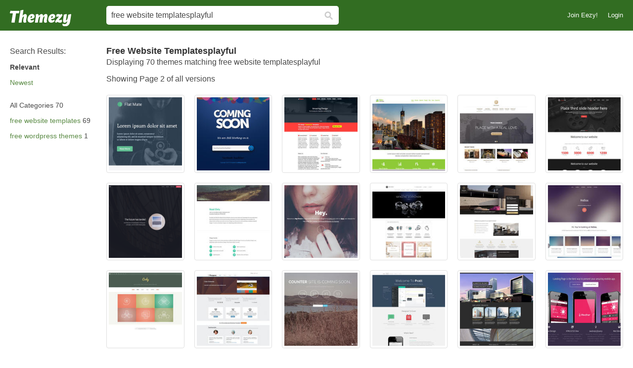

--- FILE ---
content_type: text/html; charset=utf-8
request_url: https://www.themezy.com/all-free/free-website-templatesplayful?page=2
body_size: 33135
content:
<!DOCTYPE html>
<!--[if lt IE 7]>      <html lang="en" xmlns:fb="http://developers.facebook.com/schema/" xmlns:og="http://opengraphprotocol.org/schema/" class="no-js lt-ie9 lt-ie8 lt-ie7"> <![endif]-->
<!--[if IE 7]>         <html lang="en" xmlns:fb="http://developers.facebook.com/schema/" xmlns:og="http://opengraphprotocol.org/schema/" class="no-js lt-ie9 lt-ie8"> <![endif]-->
<!--[if IE 8]>         <html lang="en" xmlns:fb="http://developers.facebook.com/schema/" xmlns:og="http://opengraphprotocol.org/schema/" class="no-js lt-ie9"> <![endif]-->
<!--[if IE 9]>         <html lang="en" xmlns:fb="http://developers.facebook.com/schema/" xmlns:og="http://opengraphprotocol.org/schema/" class="no-js ie9"> <![endif]-->
<!--[if gt IE 9]><!--> <html lang="en" xmlns:fb="http://developers.facebook.com/schema/" xmlns:og="http://opengraphprotocol.org/schema/" class="no-js"> <!--<![endif]-->
  <head>
	  <script type="text/javascript">window.country_code = "US";window.remote_ip_address = '18.191.215.193'</script>
        <!-- skipping hreflang -->

    
    <link rel="dns-prefetch" href="//static.themezy.com">
    <meta charset="utf-8">
    <meta http-equiv="X-UA-Compatible" content="IE=edge,chrome=1">
<script>window.NREUM||(NREUM={});NREUM.info={"beacon":"bam.nr-data.net","errorBeacon":"bam.nr-data.net","licenseKey":"NRJS-e38a0a5d9f3d7a161d2","applicationID":"1008676785","transactionName":"J1kMFkBaWF9cREoRVwVEAQpXRhtAUVkS","queueTime":0,"applicationTime":103,"agent":""}</script>
<script>(window.NREUM||(NREUM={})).init={privacy:{cookies_enabled:true},ajax:{deny_list:["bam.nr-data.net"]},feature_flags:["soft_nav"],distributed_tracing:{enabled:true}};(window.NREUM||(NREUM={})).loader_config={agentID:"1103329677",accountID:"2928944",trustKey:"2928944",xpid:"Vg8FWV9XDBABVFFaAQYBUVwE",licenseKey:"NRJS-e38a0a5d9f3d7a161d2",applicationID:"1008676785",browserID:"1103329677"};;/*! For license information please see nr-loader-spa-1.306.0.min.js.LICENSE.txt */
(()=>{var e,t,r={384:(e,t,r)=>{"use strict";r.d(t,{NT:()=>s,US:()=>u,Zm:()=>a,bQ:()=>d,dV:()=>c,pV:()=>l});var n=r(6154),i=r(1863),o=r(1910);const s={beacon:"bam.nr-data.net",errorBeacon:"bam.nr-data.net"};function a(){return n.gm.NREUM||(n.gm.NREUM={}),void 0===n.gm.newrelic&&(n.gm.newrelic=n.gm.NREUM),n.gm.NREUM}function c(){let e=a();return e.o||(e.o={ST:n.gm.setTimeout,SI:n.gm.setImmediate||n.gm.setInterval,CT:n.gm.clearTimeout,XHR:n.gm.XMLHttpRequest,REQ:n.gm.Request,EV:n.gm.Event,PR:n.gm.Promise,MO:n.gm.MutationObserver,FETCH:n.gm.fetch,WS:n.gm.WebSocket},(0,o.i)(...Object.values(e.o))),e}function d(e,t){let r=a();r.initializedAgents??={},t.initializedAt={ms:(0,i.t)(),date:new Date},r.initializedAgents[e]=t}function u(e,t){a()[e]=t}function l(){return function(){let e=a();const t=e.info||{};e.info={beacon:s.beacon,errorBeacon:s.errorBeacon,...t}}(),function(){let e=a();const t=e.init||{};e.init={...t}}(),c(),function(){let e=a();const t=e.loader_config||{};e.loader_config={...t}}(),a()}},782:(e,t,r)=>{"use strict";r.d(t,{T:()=>n});const n=r(860).K7.pageViewTiming},860:(e,t,r)=>{"use strict";r.d(t,{$J:()=>u,K7:()=>c,P3:()=>d,XX:()=>i,Yy:()=>a,df:()=>o,qY:()=>n,v4:()=>s});const n="events",i="jserrors",o="browser/blobs",s="rum",a="browser/logs",c={ajax:"ajax",genericEvents:"generic_events",jserrors:i,logging:"logging",metrics:"metrics",pageAction:"page_action",pageViewEvent:"page_view_event",pageViewTiming:"page_view_timing",sessionReplay:"session_replay",sessionTrace:"session_trace",softNav:"soft_navigations",spa:"spa"},d={[c.pageViewEvent]:1,[c.pageViewTiming]:2,[c.metrics]:3,[c.jserrors]:4,[c.spa]:5,[c.ajax]:6,[c.sessionTrace]:7,[c.softNav]:8,[c.sessionReplay]:9,[c.logging]:10,[c.genericEvents]:11},u={[c.pageViewEvent]:s,[c.pageViewTiming]:n,[c.ajax]:n,[c.spa]:n,[c.softNav]:n,[c.metrics]:i,[c.jserrors]:i,[c.sessionTrace]:o,[c.sessionReplay]:o,[c.logging]:a,[c.genericEvents]:"ins"}},944:(e,t,r)=>{"use strict";r.d(t,{R:()=>i});var n=r(3241);function i(e,t){"function"==typeof console.debug&&(console.debug("New Relic Warning: https://github.com/newrelic/newrelic-browser-agent/blob/main/docs/warning-codes.md#".concat(e),t),(0,n.W)({agentIdentifier:null,drained:null,type:"data",name:"warn",feature:"warn",data:{code:e,secondary:t}}))}},993:(e,t,r)=>{"use strict";r.d(t,{A$:()=>o,ET:()=>s,TZ:()=>a,p_:()=>i});var n=r(860);const i={ERROR:"ERROR",WARN:"WARN",INFO:"INFO",DEBUG:"DEBUG",TRACE:"TRACE"},o={OFF:0,ERROR:1,WARN:2,INFO:3,DEBUG:4,TRACE:5},s="log",a=n.K7.logging},1687:(e,t,r)=>{"use strict";r.d(t,{Ak:()=>d,Ze:()=>f,x3:()=>u});var n=r(3241),i=r(7836),o=r(3606),s=r(860),a=r(2646);const c={};function d(e,t){const r={staged:!1,priority:s.P3[t]||0};l(e),c[e].get(t)||c[e].set(t,r)}function u(e,t){e&&c[e]&&(c[e].get(t)&&c[e].delete(t),p(e,t,!1),c[e].size&&h(e))}function l(e){if(!e)throw new Error("agentIdentifier required");c[e]||(c[e]=new Map)}function f(e="",t="feature",r=!1){if(l(e),!e||!c[e].get(t)||r)return p(e,t);c[e].get(t).staged=!0,h(e)}function h(e){const t=Array.from(c[e]);t.every(([e,t])=>t.staged)&&(t.sort((e,t)=>e[1].priority-t[1].priority),t.forEach(([t])=>{c[e].delete(t),p(e,t)}))}function p(e,t,r=!0){const s=e?i.ee.get(e):i.ee,c=o.i.handlers;if(!s.aborted&&s.backlog&&c){if((0,n.W)({agentIdentifier:e,type:"lifecycle",name:"drain",feature:t}),r){const e=s.backlog[t],r=c[t];if(r){for(let t=0;e&&t<e.length;++t)g(e[t],r);Object.entries(r).forEach(([e,t])=>{Object.values(t||{}).forEach(t=>{t[0]?.on&&t[0]?.context()instanceof a.y&&t[0].on(e,t[1])})})}}s.isolatedBacklog||delete c[t],s.backlog[t]=null,s.emit("drain-"+t,[])}}function g(e,t){var r=e[1];Object.values(t[r]||{}).forEach(t=>{var r=e[0];if(t[0]===r){var n=t[1],i=e[3],o=e[2];n.apply(i,o)}})}},1741:(e,t,r)=>{"use strict";r.d(t,{W:()=>o});var n=r(944),i=r(4261);class o{#e(e,...t){if(this[e]!==o.prototype[e])return this[e](...t);(0,n.R)(35,e)}addPageAction(e,t){return this.#e(i.hG,e,t)}register(e){return this.#e(i.eY,e)}recordCustomEvent(e,t){return this.#e(i.fF,e,t)}setPageViewName(e,t){return this.#e(i.Fw,e,t)}setCustomAttribute(e,t,r){return this.#e(i.cD,e,t,r)}noticeError(e,t){return this.#e(i.o5,e,t)}setUserId(e){return this.#e(i.Dl,e)}setApplicationVersion(e){return this.#e(i.nb,e)}setErrorHandler(e){return this.#e(i.bt,e)}addRelease(e,t){return this.#e(i.k6,e,t)}log(e,t){return this.#e(i.$9,e,t)}start(){return this.#e(i.d3)}finished(e){return this.#e(i.BL,e)}recordReplay(){return this.#e(i.CH)}pauseReplay(){return this.#e(i.Tb)}addToTrace(e){return this.#e(i.U2,e)}setCurrentRouteName(e){return this.#e(i.PA,e)}interaction(e){return this.#e(i.dT,e)}wrapLogger(e,t,r){return this.#e(i.Wb,e,t,r)}measure(e,t){return this.#e(i.V1,e,t)}consent(e){return this.#e(i.Pv,e)}}},1863:(e,t,r)=>{"use strict";function n(){return Math.floor(performance.now())}r.d(t,{t:()=>n})},1910:(e,t,r)=>{"use strict";r.d(t,{i:()=>o});var n=r(944);const i=new Map;function o(...e){return e.every(e=>{if(i.has(e))return i.get(e);const t="function"==typeof e?e.toString():"",r=t.includes("[native code]"),o=t.includes("nrWrapper");return r||o||(0,n.R)(64,e?.name||t),i.set(e,r),r})}},2555:(e,t,r)=>{"use strict";r.d(t,{D:()=>a,f:()=>s});var n=r(384),i=r(8122);const o={beacon:n.NT.beacon,errorBeacon:n.NT.errorBeacon,licenseKey:void 0,applicationID:void 0,sa:void 0,queueTime:void 0,applicationTime:void 0,ttGuid:void 0,user:void 0,account:void 0,product:void 0,extra:void 0,jsAttributes:{},userAttributes:void 0,atts:void 0,transactionName:void 0,tNamePlain:void 0};function s(e){try{return!!e.licenseKey&&!!e.errorBeacon&&!!e.applicationID}catch(e){return!1}}const a=e=>(0,i.a)(e,o)},2614:(e,t,r)=>{"use strict";r.d(t,{BB:()=>s,H3:()=>n,g:()=>d,iL:()=>c,tS:()=>a,uh:()=>i,wk:()=>o});const n="NRBA",i="SESSION",o=144e5,s=18e5,a={STARTED:"session-started",PAUSE:"session-pause",RESET:"session-reset",RESUME:"session-resume",UPDATE:"session-update"},c={SAME_TAB:"same-tab",CROSS_TAB:"cross-tab"},d={OFF:0,FULL:1,ERROR:2}},2646:(e,t,r)=>{"use strict";r.d(t,{y:()=>n});class n{constructor(e){this.contextId=e}}},2843:(e,t,r)=>{"use strict";r.d(t,{G:()=>o,u:()=>i});var n=r(3878);function i(e,t=!1,r,i){(0,n.DD)("visibilitychange",function(){if(t)return void("hidden"===document.visibilityState&&e());e(document.visibilityState)},r,i)}function o(e,t,r){(0,n.sp)("pagehide",e,t,r)}},3241:(e,t,r)=>{"use strict";r.d(t,{W:()=>o});var n=r(6154);const i="newrelic";function o(e={}){try{n.gm.dispatchEvent(new CustomEvent(i,{detail:e}))}catch(e){}}},3304:(e,t,r)=>{"use strict";r.d(t,{A:()=>o});var n=r(7836);const i=()=>{const e=new WeakSet;return(t,r)=>{if("object"==typeof r&&null!==r){if(e.has(r))return;e.add(r)}return r}};function o(e){try{return JSON.stringify(e,i())??""}catch(e){try{n.ee.emit("internal-error",[e])}catch(e){}return""}}},3333:(e,t,r)=>{"use strict";r.d(t,{$v:()=>u,TZ:()=>n,Xh:()=>c,Zp:()=>i,kd:()=>d,mq:()=>a,nf:()=>s,qN:()=>o});const n=r(860).K7.genericEvents,i=["auxclick","click","copy","keydown","paste","scrollend"],o=["focus","blur"],s=4,a=1e3,c=2e3,d=["PageAction","UserAction","BrowserPerformance"],u={RESOURCES:"experimental.resources",REGISTER:"register"}},3434:(e,t,r)=>{"use strict";r.d(t,{Jt:()=>o,YM:()=>d});var n=r(7836),i=r(5607);const o="nr@original:".concat(i.W),s=50;var a=Object.prototype.hasOwnProperty,c=!1;function d(e,t){return e||(e=n.ee),r.inPlace=function(e,t,n,i,o){n||(n="");const s="-"===n.charAt(0);for(let a=0;a<t.length;a++){const c=t[a],d=e[c];l(d)||(e[c]=r(d,s?c+n:n,i,c,o))}},r.flag=o,r;function r(t,r,n,c,d){return l(t)?t:(r||(r=""),nrWrapper[o]=t,function(e,t,r){if(Object.defineProperty&&Object.keys)try{return Object.keys(e).forEach(function(r){Object.defineProperty(t,r,{get:function(){return e[r]},set:function(t){return e[r]=t,t}})}),t}catch(e){u([e],r)}for(var n in e)a.call(e,n)&&(t[n]=e[n])}(t,nrWrapper,e),nrWrapper);function nrWrapper(){var o,a,l,f;let h;try{a=this,o=[...arguments],l="function"==typeof n?n(o,a):n||{}}catch(t){u([t,"",[o,a,c],l],e)}i(r+"start",[o,a,c],l,d);const p=performance.now();let g;try{return f=t.apply(a,o),g=performance.now(),f}catch(e){throw g=performance.now(),i(r+"err",[o,a,e],l,d),h=e,h}finally{const e=g-p,t={start:p,end:g,duration:e,isLongTask:e>=s,methodName:c,thrownError:h};t.isLongTask&&i("long-task",[t,a],l,d),i(r+"end",[o,a,f],l,d)}}}function i(r,n,i,o){if(!c||t){var s=c;c=!0;try{e.emit(r,n,i,t,o)}catch(t){u([t,r,n,i],e)}c=s}}}function u(e,t){t||(t=n.ee);try{t.emit("internal-error",e)}catch(e){}}function l(e){return!(e&&"function"==typeof e&&e.apply&&!e[o])}},3606:(e,t,r)=>{"use strict";r.d(t,{i:()=>o});var n=r(9908);o.on=s;var i=o.handlers={};function o(e,t,r,o){s(o||n.d,i,e,t,r)}function s(e,t,r,i,o){o||(o="feature"),e||(e=n.d);var s=t[o]=t[o]||{};(s[r]=s[r]||[]).push([e,i])}},3738:(e,t,r)=>{"use strict";r.d(t,{He:()=>i,Kp:()=>a,Lc:()=>d,Rz:()=>u,TZ:()=>n,bD:()=>o,d3:()=>s,jx:()=>l,sl:()=>f,uP:()=>c});const n=r(860).K7.sessionTrace,i="bstResource",o="resource",s="-start",a="-end",c="fn"+s,d="fn"+a,u="pushState",l=1e3,f=3e4},3785:(e,t,r)=>{"use strict";r.d(t,{R:()=>c,b:()=>d});var n=r(9908),i=r(1863),o=r(860),s=r(3969),a=r(993);function c(e,t,r={},c=a.p_.INFO,d=!0,u,l=(0,i.t)()){(0,n.p)(s.xV,["API/logging/".concat(c.toLowerCase(),"/called")],void 0,o.K7.metrics,e),(0,n.p)(a.ET,[l,t,r,c,d,u],void 0,o.K7.logging,e)}function d(e){return"string"==typeof e&&Object.values(a.p_).some(t=>t===e.toUpperCase().trim())}},3878:(e,t,r)=>{"use strict";function n(e,t){return{capture:e,passive:!1,signal:t}}function i(e,t,r=!1,i){window.addEventListener(e,t,n(r,i))}function o(e,t,r=!1,i){document.addEventListener(e,t,n(r,i))}r.d(t,{DD:()=>o,jT:()=>n,sp:()=>i})},3962:(e,t,r)=>{"use strict";r.d(t,{AM:()=>s,O2:()=>l,OV:()=>o,Qu:()=>f,TZ:()=>c,ih:()=>h,pP:()=>a,t1:()=>u,tC:()=>i,wD:()=>d});var n=r(860);const i=["click","keydown","submit"],o="popstate",s="api",a="initialPageLoad",c=n.K7.softNav,d=5e3,u=500,l={INITIAL_PAGE_LOAD:"",ROUTE_CHANGE:1,UNSPECIFIED:2},f={INTERACTION:1,AJAX:2,CUSTOM_END:3,CUSTOM_TRACER:4},h={IP:"in progress",PF:"pending finish",FIN:"finished",CAN:"cancelled"}},3969:(e,t,r)=>{"use strict";r.d(t,{TZ:()=>n,XG:()=>a,rs:()=>i,xV:()=>s,z_:()=>o});const n=r(860).K7.metrics,i="sm",o="cm",s="storeSupportabilityMetrics",a="storeEventMetrics"},4234:(e,t,r)=>{"use strict";r.d(t,{W:()=>o});var n=r(7836),i=r(1687);class o{constructor(e,t){this.agentIdentifier=e,this.ee=n.ee.get(e),this.featureName=t,this.blocked=!1}deregisterDrain(){(0,i.x3)(this.agentIdentifier,this.featureName)}}},4261:(e,t,r)=>{"use strict";r.d(t,{$9:()=>u,BL:()=>c,CH:()=>p,Dl:()=>x,Fw:()=>w,PA:()=>v,Pl:()=>n,Pv:()=>A,Tb:()=>f,U2:()=>s,V1:()=>E,Wb:()=>T,bt:()=>y,cD:()=>b,d3:()=>R,dT:()=>d,eY:()=>g,fF:()=>h,hG:()=>o,hw:()=>i,k6:()=>a,nb:()=>m,o5:()=>l});const n="api-",i=n+"ixn-",o="addPageAction",s="addToTrace",a="addRelease",c="finished",d="interaction",u="log",l="noticeError",f="pauseReplay",h="recordCustomEvent",p="recordReplay",g="register",m="setApplicationVersion",v="setCurrentRouteName",b="setCustomAttribute",y="setErrorHandler",w="setPageViewName",x="setUserId",R="start",T="wrapLogger",E="measure",A="consent"},4387:(e,t,r)=>{"use strict";function n(e={}){return!(!e.id||!e.name)}function i(e){return"string"==typeof e&&e.trim().length<501||"number"==typeof e}function o(e,t){if(2!==t?.harvestEndpointVersion)return{};const r=t.agentRef.runtime.appMetadata.agents[0].entityGuid;return n(e)?{"source.id":e.id,"source.name":e.name,"source.type":e.type,"parent.id":e.parent?.id||r}:{"entity.guid":r,appId:t.agentRef.info.applicationID}}r.d(t,{Ux:()=>o,c7:()=>n,yo:()=>i})},5205:(e,t,r)=>{"use strict";r.d(t,{j:()=>_});var n=r(384),i=r(1741);var o=r(2555),s=r(3333);const a=e=>{if(!e||"string"!=typeof e)return!1;try{document.createDocumentFragment().querySelector(e)}catch{return!1}return!0};var c=r(2614),d=r(944),u=r(8122);const l="[data-nr-mask]",f=e=>(0,u.a)(e,(()=>{const e={feature_flags:[],experimental:{allow_registered_children:!1,resources:!1},mask_selector:"*",block_selector:"[data-nr-block]",mask_input_options:{color:!1,date:!1,"datetime-local":!1,email:!1,month:!1,number:!1,range:!1,search:!1,tel:!1,text:!1,time:!1,url:!1,week:!1,textarea:!1,select:!1,password:!0}};return{ajax:{deny_list:void 0,block_internal:!0,enabled:!0,autoStart:!0},api:{get allow_registered_children(){return e.feature_flags.includes(s.$v.REGISTER)||e.experimental.allow_registered_children},set allow_registered_children(t){e.experimental.allow_registered_children=t},duplicate_registered_data:!1},browser_consent_mode:{enabled:!1},distributed_tracing:{enabled:void 0,exclude_newrelic_header:void 0,cors_use_newrelic_header:void 0,cors_use_tracecontext_headers:void 0,allowed_origins:void 0},get feature_flags(){return e.feature_flags},set feature_flags(t){e.feature_flags=t},generic_events:{enabled:!0,autoStart:!0},harvest:{interval:30},jserrors:{enabled:!0,autoStart:!0},logging:{enabled:!0,autoStart:!0},metrics:{enabled:!0,autoStart:!0},obfuscate:void 0,page_action:{enabled:!0},page_view_event:{enabled:!0,autoStart:!0},page_view_timing:{enabled:!0,autoStart:!0},performance:{capture_marks:!1,capture_measures:!1,capture_detail:!0,resources:{get enabled(){return e.feature_flags.includes(s.$v.RESOURCES)||e.experimental.resources},set enabled(t){e.experimental.resources=t},asset_types:[],first_party_domains:[],ignore_newrelic:!0}},privacy:{cookies_enabled:!0},proxy:{assets:void 0,beacon:void 0},session:{expiresMs:c.wk,inactiveMs:c.BB},session_replay:{autoStart:!0,enabled:!1,preload:!1,sampling_rate:10,error_sampling_rate:100,collect_fonts:!1,inline_images:!1,fix_stylesheets:!0,mask_all_inputs:!0,get mask_text_selector(){return e.mask_selector},set mask_text_selector(t){a(t)?e.mask_selector="".concat(t,",").concat(l):""===t||null===t?e.mask_selector=l:(0,d.R)(5,t)},get block_class(){return"nr-block"},get ignore_class(){return"nr-ignore"},get mask_text_class(){return"nr-mask"},get block_selector(){return e.block_selector},set block_selector(t){a(t)?e.block_selector+=",".concat(t):""!==t&&(0,d.R)(6,t)},get mask_input_options(){return e.mask_input_options},set mask_input_options(t){t&&"object"==typeof t?e.mask_input_options={...t,password:!0}:(0,d.R)(7,t)}},session_trace:{enabled:!0,autoStart:!0},soft_navigations:{enabled:!0,autoStart:!0},spa:{enabled:!0,autoStart:!0},ssl:void 0,user_actions:{enabled:!0,elementAttributes:["id","className","tagName","type"]}}})());var h=r(6154),p=r(9324);let g=0;const m={buildEnv:p.F3,distMethod:p.Xs,version:p.xv,originTime:h.WN},v={consented:!1},b={appMetadata:{},get consented(){return this.session?.state?.consent||v.consented},set consented(e){v.consented=e},customTransaction:void 0,denyList:void 0,disabled:!1,harvester:void 0,isolatedBacklog:!1,isRecording:!1,loaderType:void 0,maxBytes:3e4,obfuscator:void 0,onerror:void 0,ptid:void 0,releaseIds:{},session:void 0,timeKeeper:void 0,registeredEntities:[],jsAttributesMetadata:{bytes:0},get harvestCount(){return++g}},y=e=>{const t=(0,u.a)(e,b),r=Object.keys(m).reduce((e,t)=>(e[t]={value:m[t],writable:!1,configurable:!0,enumerable:!0},e),{});return Object.defineProperties(t,r)};var w=r(5701);const x=e=>{const t=e.startsWith("http");e+="/",r.p=t?e:"https://"+e};var R=r(7836),T=r(3241);const E={accountID:void 0,trustKey:void 0,agentID:void 0,licenseKey:void 0,applicationID:void 0,xpid:void 0},A=e=>(0,u.a)(e,E),S=new Set;function _(e,t={},r,s){let{init:a,info:c,loader_config:d,runtime:u={},exposed:l=!0}=t;if(!c){const e=(0,n.pV)();a=e.init,c=e.info,d=e.loader_config}e.init=f(a||{}),e.loader_config=A(d||{}),c.jsAttributes??={},h.bv&&(c.jsAttributes.isWorker=!0),e.info=(0,o.D)(c);const p=e.init,g=[c.beacon,c.errorBeacon];S.has(e.agentIdentifier)||(p.proxy.assets&&(x(p.proxy.assets),g.push(p.proxy.assets)),p.proxy.beacon&&g.push(p.proxy.beacon),e.beacons=[...g],function(e){const t=(0,n.pV)();Object.getOwnPropertyNames(i.W.prototype).forEach(r=>{const n=i.W.prototype[r];if("function"!=typeof n||"constructor"===n)return;let o=t[r];e[r]&&!1!==e.exposed&&"micro-agent"!==e.runtime?.loaderType&&(t[r]=(...t)=>{const n=e[r](...t);return o?o(...t):n})})}(e),(0,n.US)("activatedFeatures",w.B),e.runSoftNavOverSpa&&=!0===p.soft_navigations.enabled&&p.feature_flags.includes("soft_nav")),u.denyList=[...p.ajax.deny_list||[],...p.ajax.block_internal?g:[]],u.ptid=e.agentIdentifier,u.loaderType=r,e.runtime=y(u),S.has(e.agentIdentifier)||(e.ee=R.ee.get(e.agentIdentifier),e.exposed=l,(0,T.W)({agentIdentifier:e.agentIdentifier,drained:!!w.B?.[e.agentIdentifier],type:"lifecycle",name:"initialize",feature:void 0,data:e.config})),S.add(e.agentIdentifier)}},5270:(e,t,r)=>{"use strict";r.d(t,{Aw:()=>s,SR:()=>o,rF:()=>a});var n=r(384),i=r(7767);function o(e){return!!(0,n.dV)().o.MO&&(0,i.V)(e)&&!0===e?.session_trace.enabled}function s(e){return!0===e?.session_replay.preload&&o(e)}function a(e,t){try{if("string"==typeof t?.type){if("password"===t.type.toLowerCase())return"*".repeat(e?.length||0);if(void 0!==t?.dataset?.nrUnmask||t?.classList?.contains("nr-unmask"))return e}}catch(e){}return"string"==typeof e?e.replace(/[\S]/g,"*"):"*".repeat(e?.length||0)}},5289:(e,t,r)=>{"use strict";r.d(t,{GG:()=>s,Qr:()=>c,sB:()=>a});var n=r(3878),i=r(6389);function o(){return"undefined"==typeof document||"complete"===document.readyState}function s(e,t){if(o())return e();const r=(0,i.J)(e),s=setInterval(()=>{o()&&(clearInterval(s),r())},500);(0,n.sp)("load",r,t)}function a(e){if(o())return e();(0,n.DD)("DOMContentLoaded",e)}function c(e){if(o())return e();(0,n.sp)("popstate",e)}},5607:(e,t,r)=>{"use strict";r.d(t,{W:()=>n});const n=(0,r(9566).bz)()},5701:(e,t,r)=>{"use strict";r.d(t,{B:()=>o,t:()=>s});var n=r(3241);const i=new Set,o={};function s(e,t){const r=t.agentIdentifier;o[r]??={},e&&"object"==typeof e&&(i.has(r)||(t.ee.emit("rumresp",[e]),o[r]=e,i.add(r),(0,n.W)({agentIdentifier:r,loaded:!0,drained:!0,type:"lifecycle",name:"load",feature:void 0,data:e})))}},6154:(e,t,r)=>{"use strict";r.d(t,{A4:()=>a,OF:()=>u,RI:()=>i,WN:()=>h,bv:()=>o,eN:()=>p,gm:()=>s,lR:()=>f,m:()=>d,mw:()=>c,sb:()=>l});var n=r(1863);const i="undefined"!=typeof window&&!!window.document,o="undefined"!=typeof WorkerGlobalScope&&("undefined"!=typeof self&&self instanceof WorkerGlobalScope&&self.navigator instanceof WorkerNavigator||"undefined"!=typeof globalThis&&globalThis instanceof WorkerGlobalScope&&globalThis.navigator instanceof WorkerNavigator),s=i?window:"undefined"!=typeof WorkerGlobalScope&&("undefined"!=typeof self&&self instanceof WorkerGlobalScope&&self||"undefined"!=typeof globalThis&&globalThis instanceof WorkerGlobalScope&&globalThis),a="complete"===s?.document?.readyState,c=Boolean("hidden"===s?.document?.visibilityState),d=""+s?.location,u=/iPad|iPhone|iPod/.test(s.navigator?.userAgent),l=u&&"undefined"==typeof SharedWorker,f=(()=>{const e=s.navigator?.userAgent?.match(/Firefox[/\s](\d+\.\d+)/);return Array.isArray(e)&&e.length>=2?+e[1]:0})(),h=Date.now()-(0,n.t)(),p=()=>"undefined"!=typeof PerformanceNavigationTiming&&s?.performance?.getEntriesByType("navigation")?.[0]?.responseStart},6344:(e,t,r)=>{"use strict";r.d(t,{BB:()=>u,Qb:()=>l,TZ:()=>i,Ug:()=>s,Vh:()=>o,_s:()=>a,bc:()=>d,yP:()=>c});var n=r(2614);const i=r(860).K7.sessionReplay,o="errorDuringReplay",s=.12,a={DomContentLoaded:0,Load:1,FullSnapshot:2,IncrementalSnapshot:3,Meta:4,Custom:5},c={[n.g.ERROR]:15e3,[n.g.FULL]:3e5,[n.g.OFF]:0},d={RESET:{message:"Session was reset",sm:"Reset"},IMPORT:{message:"Recorder failed to import",sm:"Import"},TOO_MANY:{message:"429: Too Many Requests",sm:"Too-Many"},TOO_BIG:{message:"Payload was too large",sm:"Too-Big"},CROSS_TAB:{message:"Session Entity was set to OFF on another tab",sm:"Cross-Tab"},ENTITLEMENTS:{message:"Session Replay is not allowed and will not be started",sm:"Entitlement"}},u=5e3,l={API:"api",RESUME:"resume",SWITCH_TO_FULL:"switchToFull",INITIALIZE:"initialize",PRELOAD:"preload"}},6389:(e,t,r)=>{"use strict";function n(e,t=500,r={}){const n=r?.leading||!1;let i;return(...r)=>{n&&void 0===i&&(e.apply(this,r),i=setTimeout(()=>{i=clearTimeout(i)},t)),n||(clearTimeout(i),i=setTimeout(()=>{e.apply(this,r)},t))}}function i(e){let t=!1;return(...r)=>{t||(t=!0,e.apply(this,r))}}r.d(t,{J:()=>i,s:()=>n})},6630:(e,t,r)=>{"use strict";r.d(t,{T:()=>n});const n=r(860).K7.pageViewEvent},6774:(e,t,r)=>{"use strict";r.d(t,{T:()=>n});const n=r(860).K7.jserrors},7295:(e,t,r)=>{"use strict";r.d(t,{Xv:()=>s,gX:()=>i,iW:()=>o});var n=[];function i(e){if(!e||o(e))return!1;if(0===n.length)return!0;for(var t=0;t<n.length;t++){var r=n[t];if("*"===r.hostname)return!1;if(a(r.hostname,e.hostname)&&c(r.pathname,e.pathname))return!1}return!0}function o(e){return void 0===e.hostname}function s(e){if(n=[],e&&e.length)for(var t=0;t<e.length;t++){let r=e[t];if(!r)continue;0===r.indexOf("http://")?r=r.substring(7):0===r.indexOf("https://")&&(r=r.substring(8));const i=r.indexOf("/");let o,s;i>0?(o=r.substring(0,i),s=r.substring(i)):(o=r,s="");let[a]=o.split(":");n.push({hostname:a,pathname:s})}}function a(e,t){return!(e.length>t.length)&&t.indexOf(e)===t.length-e.length}function c(e,t){return 0===e.indexOf("/")&&(e=e.substring(1)),0===t.indexOf("/")&&(t=t.substring(1)),""===e||e===t}},7378:(e,t,r)=>{"use strict";r.d(t,{$p:()=>R,BR:()=>b,Kp:()=>x,L3:()=>y,Lc:()=>c,NC:()=>o,SG:()=>u,TZ:()=>i,U6:()=>p,UT:()=>m,d3:()=>w,dT:()=>f,e5:()=>E,gx:()=>v,l9:()=>l,oW:()=>h,op:()=>g,rw:()=>d,tH:()=>A,uP:()=>a,wW:()=>T,xq:()=>s});var n=r(384);const i=r(860).K7.spa,o=["click","submit","keypress","keydown","keyup","change"],s=999,a="fn-start",c="fn-end",d="cb-start",u="api-ixn-",l="remaining",f="interaction",h="spaNode",p="jsonpNode",g="fetch-start",m="fetch-done",v="fetch-body-",b="jsonp-end",y=(0,n.dV)().o.ST,w="-start",x="-end",R="-body",T="cb"+x,E="jsTime",A="fetch"},7485:(e,t,r)=>{"use strict";r.d(t,{D:()=>i});var n=r(6154);function i(e){if(0===(e||"").indexOf("data:"))return{protocol:"data"};try{const t=new URL(e,location.href),r={port:t.port,hostname:t.hostname,pathname:t.pathname,search:t.search,protocol:t.protocol.slice(0,t.protocol.indexOf(":")),sameOrigin:t.protocol===n.gm?.location?.protocol&&t.host===n.gm?.location?.host};return r.port&&""!==r.port||("http:"===t.protocol&&(r.port="80"),"https:"===t.protocol&&(r.port="443")),r.pathname&&""!==r.pathname?r.pathname.startsWith("/")||(r.pathname="/".concat(r.pathname)):r.pathname="/",r}catch(e){return{}}}},7699:(e,t,r)=>{"use strict";r.d(t,{It:()=>o,KC:()=>a,No:()=>i,qh:()=>s});var n=r(860);const i=16e3,o=1e6,s="SESSION_ERROR",a={[n.K7.logging]:!0,[n.K7.genericEvents]:!1,[n.K7.jserrors]:!1,[n.K7.ajax]:!1}},7767:(e,t,r)=>{"use strict";r.d(t,{V:()=>i});var n=r(6154);const i=e=>n.RI&&!0===e?.privacy.cookies_enabled},7836:(e,t,r)=>{"use strict";r.d(t,{P:()=>a,ee:()=>c});var n=r(384),i=r(8990),o=r(2646),s=r(5607);const a="nr@context:".concat(s.W),c=function e(t,r){var n={},s={},u={},l=!1;try{l=16===r.length&&d.initializedAgents?.[r]?.runtime.isolatedBacklog}catch(e){}var f={on:p,addEventListener:p,removeEventListener:function(e,t){var r=n[e];if(!r)return;for(var i=0;i<r.length;i++)r[i]===t&&r.splice(i,1)},emit:function(e,r,n,i,o){!1!==o&&(o=!0);if(c.aborted&&!i)return;t&&o&&t.emit(e,r,n);var a=h(n);g(e).forEach(e=>{e.apply(a,r)});var d=v()[s[e]];d&&d.push([f,e,r,a]);return a},get:m,listeners:g,context:h,buffer:function(e,t){const r=v();if(t=t||"feature",f.aborted)return;Object.entries(e||{}).forEach(([e,n])=>{s[n]=t,t in r||(r[t]=[])})},abort:function(){f._aborted=!0,Object.keys(f.backlog).forEach(e=>{delete f.backlog[e]})},isBuffering:function(e){return!!v()[s[e]]},debugId:r,backlog:l?{}:t&&"object"==typeof t.backlog?t.backlog:{},isolatedBacklog:l};return Object.defineProperty(f,"aborted",{get:()=>{let e=f._aborted||!1;return e||(t&&(e=t.aborted),e)}}),f;function h(e){return e&&e instanceof o.y?e:e?(0,i.I)(e,a,()=>new o.y(a)):new o.y(a)}function p(e,t){n[e]=g(e).concat(t)}function g(e){return n[e]||[]}function m(t){return u[t]=u[t]||e(f,t)}function v(){return f.backlog}}(void 0,"globalEE"),d=(0,n.Zm)();d.ee||(d.ee=c)},8122:(e,t,r)=>{"use strict";r.d(t,{a:()=>i});var n=r(944);function i(e,t){try{if(!e||"object"!=typeof e)return(0,n.R)(3);if(!t||"object"!=typeof t)return(0,n.R)(4);const r=Object.create(Object.getPrototypeOf(t),Object.getOwnPropertyDescriptors(t)),o=0===Object.keys(r).length?e:r;for(let s in o)if(void 0!==e[s])try{if(null===e[s]){r[s]=null;continue}Array.isArray(e[s])&&Array.isArray(t[s])?r[s]=Array.from(new Set([...e[s],...t[s]])):"object"==typeof e[s]&&"object"==typeof t[s]?r[s]=i(e[s],t[s]):r[s]=e[s]}catch(e){r[s]||(0,n.R)(1,e)}return r}catch(e){(0,n.R)(2,e)}}},8139:(e,t,r)=>{"use strict";r.d(t,{u:()=>f});var n=r(7836),i=r(3434),o=r(8990),s=r(6154);const a={},c=s.gm.XMLHttpRequest,d="addEventListener",u="removeEventListener",l="nr@wrapped:".concat(n.P);function f(e){var t=function(e){return(e||n.ee).get("events")}(e);if(a[t.debugId]++)return t;a[t.debugId]=1;var r=(0,i.YM)(t,!0);function f(e){r.inPlace(e,[d,u],"-",p)}function p(e,t){return e[1]}return"getPrototypeOf"in Object&&(s.RI&&h(document,f),c&&h(c.prototype,f),h(s.gm,f)),t.on(d+"-start",function(e,t){var n=e[1];if(null!==n&&("function"==typeof n||"object"==typeof n)&&"newrelic"!==e[0]){var i=(0,o.I)(n,l,function(){var e={object:function(){if("function"!=typeof n.handleEvent)return;return n.handleEvent.apply(n,arguments)},function:n}[typeof n];return e?r(e,"fn-",null,e.name||"anonymous"):n});this.wrapped=e[1]=i}}),t.on(u+"-start",function(e){e[1]=this.wrapped||e[1]}),t}function h(e,t,...r){let n=e;for(;"object"==typeof n&&!Object.prototype.hasOwnProperty.call(n,d);)n=Object.getPrototypeOf(n);n&&t(n,...r)}},8374:(e,t,r)=>{r.nc=(()=>{try{return document?.currentScript?.nonce}catch(e){}return""})()},8990:(e,t,r)=>{"use strict";r.d(t,{I:()=>i});var n=Object.prototype.hasOwnProperty;function i(e,t,r){if(n.call(e,t))return e[t];var i=r();if(Object.defineProperty&&Object.keys)try{return Object.defineProperty(e,t,{value:i,writable:!0,enumerable:!1}),i}catch(e){}return e[t]=i,i}},9300:(e,t,r)=>{"use strict";r.d(t,{T:()=>n});const n=r(860).K7.ajax},9324:(e,t,r)=>{"use strict";r.d(t,{AJ:()=>s,F3:()=>i,Xs:()=>o,Yq:()=>a,xv:()=>n});const n="1.306.0",i="PROD",o="CDN",s="@newrelic/rrweb",a="1.0.1"},9566:(e,t,r)=>{"use strict";r.d(t,{LA:()=>a,ZF:()=>c,bz:()=>s,el:()=>d});var n=r(6154);const i="xxxxxxxx-xxxx-4xxx-yxxx-xxxxxxxxxxxx";function o(e,t){return e?15&e[t]:16*Math.random()|0}function s(){const e=n.gm?.crypto||n.gm?.msCrypto;let t,r=0;return e&&e.getRandomValues&&(t=e.getRandomValues(new Uint8Array(30))),i.split("").map(e=>"x"===e?o(t,r++).toString(16):"y"===e?(3&o()|8).toString(16):e).join("")}function a(e){const t=n.gm?.crypto||n.gm?.msCrypto;let r,i=0;t&&t.getRandomValues&&(r=t.getRandomValues(new Uint8Array(e)));const s=[];for(var a=0;a<e;a++)s.push(o(r,i++).toString(16));return s.join("")}function c(){return a(16)}function d(){return a(32)}},9908:(e,t,r)=>{"use strict";r.d(t,{d:()=>n,p:()=>i});var n=r(7836).ee.get("handle");function i(e,t,r,i,o){o?(o.buffer([e],i),o.emit(e,t,r)):(n.buffer([e],i),n.emit(e,t,r))}}},n={};function i(e){var t=n[e];if(void 0!==t)return t.exports;var o=n[e]={exports:{}};return r[e](o,o.exports,i),o.exports}i.m=r,i.d=(e,t)=>{for(var r in t)i.o(t,r)&&!i.o(e,r)&&Object.defineProperty(e,r,{enumerable:!0,get:t[r]})},i.f={},i.e=e=>Promise.all(Object.keys(i.f).reduce((t,r)=>(i.f[r](e,t),t),[])),i.u=e=>({212:"nr-spa-compressor",249:"nr-spa-recorder",478:"nr-spa"}[e]+"-1.306.0.min.js"),i.o=(e,t)=>Object.prototype.hasOwnProperty.call(e,t),e={},t="NRBA-1.306.0.PROD:",i.l=(r,n,o,s)=>{if(e[r])e[r].push(n);else{var a,c;if(void 0!==o)for(var d=document.getElementsByTagName("script"),u=0;u<d.length;u++){var l=d[u];if(l.getAttribute("src")==r||l.getAttribute("data-webpack")==t+o){a=l;break}}if(!a){c=!0;var f={478:"sha512-aOsrvCAZ97m4mi9/Q4P4Dl7seaB7sOFJOs8qmPK71B7CWoc9bXc5a5319PV5PSQ3SmEq++JW0qpaiKWV7MTLEg==",249:"sha512-nPxm1wa+eWrD9VPj39BAOPa200tURpQREipOlSDpePq/R8Y4hd4lO6tDy6C/6jm/J54CUHnLYeGyLZ/GIlo7gg==",212:"sha512-zcA2FBsG3fy6K+G9+4J1T2M6AmHuICGsq35BrGWu1rmRJwYBUqdOhAAxJkXYpoBy/9vKZ7LBcGpOEjABpjEWCQ=="};(a=document.createElement("script")).charset="utf-8",i.nc&&a.setAttribute("nonce",i.nc),a.setAttribute("data-webpack",t+o),a.src=r,0!==a.src.indexOf(window.location.origin+"/")&&(a.crossOrigin="anonymous"),f[s]&&(a.integrity=f[s])}e[r]=[n];var h=(t,n)=>{a.onerror=a.onload=null,clearTimeout(p);var i=e[r];if(delete e[r],a.parentNode&&a.parentNode.removeChild(a),i&&i.forEach(e=>e(n)),t)return t(n)},p=setTimeout(h.bind(null,void 0,{type:"timeout",target:a}),12e4);a.onerror=h.bind(null,a.onerror),a.onload=h.bind(null,a.onload),c&&document.head.appendChild(a)}},i.r=e=>{"undefined"!=typeof Symbol&&Symbol.toStringTag&&Object.defineProperty(e,Symbol.toStringTag,{value:"Module"}),Object.defineProperty(e,"__esModule",{value:!0})},i.p="https://js-agent.newrelic.com/",(()=>{var e={38:0,788:0};i.f.j=(t,r)=>{var n=i.o(e,t)?e[t]:void 0;if(0!==n)if(n)r.push(n[2]);else{var o=new Promise((r,i)=>n=e[t]=[r,i]);r.push(n[2]=o);var s=i.p+i.u(t),a=new Error;i.l(s,r=>{if(i.o(e,t)&&(0!==(n=e[t])&&(e[t]=void 0),n)){var o=r&&("load"===r.type?"missing":r.type),s=r&&r.target&&r.target.src;a.message="Loading chunk "+t+" failed: ("+o+": "+s+")",a.name="ChunkLoadError",a.type=o,a.request=s,n[1](a)}},"chunk-"+t,t)}};var t=(t,r)=>{var n,o,[s,a,c]=r,d=0;if(s.some(t=>0!==e[t])){for(n in a)i.o(a,n)&&(i.m[n]=a[n]);if(c)c(i)}for(t&&t(r);d<s.length;d++)o=s[d],i.o(e,o)&&e[o]&&e[o][0](),e[o]=0},r=self["webpackChunk:NRBA-1.306.0.PROD"]=self["webpackChunk:NRBA-1.306.0.PROD"]||[];r.forEach(t.bind(null,0)),r.push=t.bind(null,r.push.bind(r))})(),(()=>{"use strict";i(8374);var e=i(9566),t=i(1741);class r extends t.W{agentIdentifier=(0,e.LA)(16)}var n=i(860);const o=Object.values(n.K7);var s=i(5205);var a=i(9908),c=i(1863),d=i(4261),u=i(3241),l=i(944),f=i(5701),h=i(3969);function p(e,t,i,o){const s=o||i;!s||s[e]&&s[e]!==r.prototype[e]||(s[e]=function(){(0,a.p)(h.xV,["API/"+e+"/called"],void 0,n.K7.metrics,i.ee),(0,u.W)({agentIdentifier:i.agentIdentifier,drained:!!f.B?.[i.agentIdentifier],type:"data",name:"api",feature:d.Pl+e,data:{}});try{return t.apply(this,arguments)}catch(e){(0,l.R)(23,e)}})}function g(e,t,r,n,i){const o=e.info;null===r?delete o.jsAttributes[t]:o.jsAttributes[t]=r,(i||null===r)&&(0,a.p)(d.Pl+n,[(0,c.t)(),t,r],void 0,"session",e.ee)}var m=i(1687),v=i(4234),b=i(5289),y=i(6154),w=i(5270),x=i(7767),R=i(6389),T=i(7699);class E extends v.W{constructor(e,t){super(e.agentIdentifier,t),this.agentRef=e,this.abortHandler=void 0,this.featAggregate=void 0,this.loadedSuccessfully=void 0,this.onAggregateImported=new Promise(e=>{this.loadedSuccessfully=e}),this.deferred=Promise.resolve(),!1===e.init[this.featureName].autoStart?this.deferred=new Promise((t,r)=>{this.ee.on("manual-start-all",(0,R.J)(()=>{(0,m.Ak)(e.agentIdentifier,this.featureName),t()}))}):(0,m.Ak)(e.agentIdentifier,t)}importAggregator(e,t,r={}){if(this.featAggregate)return;const n=async()=>{let n;await this.deferred;try{if((0,x.V)(e.init)){const{setupAgentSession:t}=await i.e(478).then(i.bind(i,8766));n=t(e)}}catch(e){(0,l.R)(20,e),this.ee.emit("internal-error",[e]),(0,a.p)(T.qh,[e],void 0,this.featureName,this.ee)}try{if(!this.#t(this.featureName,n,e.init))return(0,m.Ze)(this.agentIdentifier,this.featureName),void this.loadedSuccessfully(!1);const{Aggregate:i}=await t();this.featAggregate=new i(e,r),e.runtime.harvester.initializedAggregates.push(this.featAggregate),this.loadedSuccessfully(!0)}catch(e){(0,l.R)(34,e),this.abortHandler?.(),(0,m.Ze)(this.agentIdentifier,this.featureName,!0),this.loadedSuccessfully(!1),this.ee&&this.ee.abort()}};y.RI?(0,b.GG)(()=>n(),!0):n()}#t(e,t,r){if(this.blocked)return!1;switch(e){case n.K7.sessionReplay:return(0,w.SR)(r)&&!!t;case n.K7.sessionTrace:return!!t;default:return!0}}}var A=i(6630),S=i(2614);class _ extends E{static featureName=A.T;constructor(e){var t;super(e,A.T),this.setupInspectionEvents(e.agentIdentifier),t=e,p(d.Fw,function(e,r){"string"==typeof e&&("/"!==e.charAt(0)&&(e="/"+e),t.runtime.customTransaction=(r||"http://custom.transaction")+e,(0,a.p)(d.Pl+d.Fw,[(0,c.t)()],void 0,void 0,t.ee))},t),this.importAggregator(e,()=>i.e(478).then(i.bind(i,2467)))}setupInspectionEvents(e){const t=(t,r)=>{t&&(0,u.W)({agentIdentifier:e,timeStamp:t.timeStamp,loaded:"complete"===t.target.readyState,type:"window",name:r,data:t.target.location+""})};(0,b.sB)(e=>{t(e,"DOMContentLoaded")}),(0,b.GG)(e=>{t(e,"load")}),(0,b.Qr)(e=>{t(e,"navigate")}),this.ee.on(S.tS.UPDATE,(t,r)=>{(0,u.W)({agentIdentifier:e,type:"lifecycle",name:"session",data:r})})}}var O=i(384);var N=i(2843),I=i(782);class P extends E{static featureName=I.T;constructor(e){super(e,I.T),y.RI&&((0,N.u)(()=>(0,a.p)("docHidden",[(0,c.t)()],void 0,I.T,this.ee),!0),(0,N.G)(()=>(0,a.p)("winPagehide",[(0,c.t)()],void 0,I.T,this.ee)),this.importAggregator(e,()=>i.e(478).then(i.bind(i,9917))))}}class j extends E{static featureName=h.TZ;constructor(e){super(e,h.TZ),y.RI&&document.addEventListener("securitypolicyviolation",e=>{(0,a.p)(h.xV,["Generic/CSPViolation/Detected"],void 0,this.featureName,this.ee)}),this.importAggregator(e,()=>i.e(478).then(i.bind(i,6555)))}}var k=i(6774),C=i(3878),D=i(3304);class L{constructor(e,t,r,n,i){this.name="UncaughtError",this.message="string"==typeof e?e:(0,D.A)(e),this.sourceURL=t,this.line=r,this.column=n,this.__newrelic=i}}function M(e){return K(e)?e:new L(void 0!==e?.message?e.message:e,e?.filename||e?.sourceURL,e?.lineno||e?.line,e?.colno||e?.col,e?.__newrelic,e?.cause)}function H(e){const t="Unhandled Promise Rejection: ";if(!e?.reason)return;if(K(e.reason)){try{e.reason.message.startsWith(t)||(e.reason.message=t+e.reason.message)}catch(e){}return M(e.reason)}const r=M(e.reason);return(r.message||"").startsWith(t)||(r.message=t+r.message),r}function B(e){if(e.error instanceof SyntaxError&&!/:\d+$/.test(e.error.stack?.trim())){const t=new L(e.message,e.filename,e.lineno,e.colno,e.error.__newrelic,e.cause);return t.name=SyntaxError.name,t}return K(e.error)?e.error:M(e)}function K(e){return e instanceof Error&&!!e.stack}function W(e,t,r,i,o=(0,c.t)()){"string"==typeof e&&(e=new Error(e)),(0,a.p)("err",[e,o,!1,t,r.runtime.isRecording,void 0,i],void 0,n.K7.jserrors,r.ee),(0,a.p)("uaErr",[],void 0,n.K7.genericEvents,r.ee)}var U=i(4387),F=i(993),V=i(3785);function G(e,{customAttributes:t={},level:r=F.p_.INFO}={},n,i,o=(0,c.t)()){(0,V.R)(n.ee,e,t,r,!1,i,o)}function z(e,t,r,i,o=(0,c.t)()){(0,a.p)(d.Pl+d.hG,[o,e,t,i],void 0,n.K7.genericEvents,r.ee)}function Z(e,t,r,i,o=(0,c.t)()){const{start:s,end:u,customAttributes:f}=t||{},h={customAttributes:f||{}};if("object"!=typeof h.customAttributes||"string"!=typeof e||0===e.length)return void(0,l.R)(57);const p=(e,t)=>null==e?t:"number"==typeof e?e:e instanceof PerformanceMark?e.startTime:Number.NaN;if(h.start=p(s,0),h.end=p(u,o),Number.isNaN(h.start)||Number.isNaN(h.end))(0,l.R)(57);else{if(h.duration=h.end-h.start,!(h.duration<0))return(0,a.p)(d.Pl+d.V1,[h,e,i],void 0,n.K7.genericEvents,r.ee),h;(0,l.R)(58)}}function q(e,t={},r,i,o=(0,c.t)()){(0,a.p)(d.Pl+d.fF,[o,e,t,i],void 0,n.K7.genericEvents,r.ee)}function X(e){p(d.eY,function(t){return Y(e,t)},e)}function Y(e,t,r){const i={};(0,l.R)(54,"newrelic.register"),t||={},t.type="MFE",t.licenseKey||=e.info.licenseKey,t.blocked=!1,t.parent=r||{};let o=()=>{};const s=e.runtime.registeredEntities,d=s.find(({metadata:{target:{id:e,name:r}}})=>e===t.id);if(d)return d.metadata.target.name!==t.name&&(d.metadata.target.name=t.name),d;const u=e=>{t.blocked=!0,o=e};e.init.api.allow_registered_children||u((0,R.J)(()=>(0,l.R)(55))),(0,U.c7)(t)||u((0,R.J)(()=>(0,l.R)(48,t))),(0,U.yo)(t.id)&&(0,U.yo)(t.name)||u((0,R.J)(()=>(0,l.R)(48,t)));const f={addPageAction:(r,n={})=>m(z,[r,{...i,...n},e],t),log:(r,n={})=>m(G,[r,{...n,customAttributes:{...i,...n.customAttributes||{}}},e],t),measure:(r,n={})=>m(Z,[r,{...n,customAttributes:{...i,...n.customAttributes||{}}},e],t),noticeError:(r,n={})=>m(W,[r,{...i,...n},e],t),register:(t={})=>m(Y,[e,t],f.metadata.target),recordCustomEvent:(r,n={})=>m(q,[r,{...i,...n},e],t),setApplicationVersion:e=>g("application.version",e),setCustomAttribute:(e,t)=>g(e,t),setUserId:e=>g("enduser.id",e),metadata:{customAttributes:i,target:t}},p=()=>(t.blocked&&o(),t.blocked);p()||s.push(f);const g=(e,t)=>{p()||(i[e]=t)},m=(t,r,i)=>{if(p())return;const o=(0,c.t)();(0,a.p)(h.xV,["API/register/".concat(t.name,"/called")],void 0,n.K7.metrics,e.ee);try{return e.init.api.duplicate_registered_data&&"register"!==t.name&&t(...r,void 0,o),t(...r,i,o)}catch(e){(0,l.R)(50,e)}};return f}class J extends E{static featureName=k.T;constructor(e){var t;super(e,k.T),t=e,p(d.o5,(e,r)=>W(e,r,t),t),function(e){p(d.bt,function(t){e.runtime.onerror=t},e)}(e),function(e){let t=0;p(d.k6,function(e,r){++t>10||(this.runtime.releaseIds[e.slice(-200)]=(""+r).slice(-200))},e)}(e),X(e);try{this.removeOnAbort=new AbortController}catch(e){}this.ee.on("internal-error",(t,r)=>{this.abortHandler&&(0,a.p)("ierr",[M(t),(0,c.t)(),!0,{},e.runtime.isRecording,r],void 0,this.featureName,this.ee)}),y.gm.addEventListener("unhandledrejection",t=>{this.abortHandler&&(0,a.p)("err",[H(t),(0,c.t)(),!1,{unhandledPromiseRejection:1},e.runtime.isRecording],void 0,this.featureName,this.ee)},(0,C.jT)(!1,this.removeOnAbort?.signal)),y.gm.addEventListener("error",t=>{this.abortHandler&&(0,a.p)("err",[B(t),(0,c.t)(),!1,{},e.runtime.isRecording],void 0,this.featureName,this.ee)},(0,C.jT)(!1,this.removeOnAbort?.signal)),this.abortHandler=this.#r,this.importAggregator(e,()=>i.e(478).then(i.bind(i,2176)))}#r(){this.removeOnAbort?.abort(),this.abortHandler=void 0}}var Q=i(8990);let ee=1;function te(e){const t=typeof e;return!e||"object"!==t&&"function"!==t?-1:e===y.gm?0:(0,Q.I)(e,"nr@id",function(){return ee++})}function re(e){if("string"==typeof e&&e.length)return e.length;if("object"==typeof e){if("undefined"!=typeof ArrayBuffer&&e instanceof ArrayBuffer&&e.byteLength)return e.byteLength;if("undefined"!=typeof Blob&&e instanceof Blob&&e.size)return e.size;if(!("undefined"!=typeof FormData&&e instanceof FormData))try{return(0,D.A)(e).length}catch(e){return}}}var ne=i(8139),ie=i(7836),oe=i(3434);const se={},ae=["open","send"];function ce(e){var t=e||ie.ee;const r=function(e){return(e||ie.ee).get("xhr")}(t);if(void 0===y.gm.XMLHttpRequest)return r;if(se[r.debugId]++)return r;se[r.debugId]=1,(0,ne.u)(t);var n=(0,oe.YM)(r),i=y.gm.XMLHttpRequest,o=y.gm.MutationObserver,s=y.gm.Promise,a=y.gm.setInterval,c="readystatechange",d=["onload","onerror","onabort","onloadstart","onloadend","onprogress","ontimeout"],u=[],f=y.gm.XMLHttpRequest=function(e){const t=new i(e),o=r.context(t);try{r.emit("new-xhr",[t],o),t.addEventListener(c,(s=o,function(){var e=this;e.readyState>3&&!s.resolved&&(s.resolved=!0,r.emit("xhr-resolved",[],e)),n.inPlace(e,d,"fn-",b)}),(0,C.jT)(!1))}catch(e){(0,l.R)(15,e);try{r.emit("internal-error",[e])}catch(e){}}var s;return t};function h(e,t){n.inPlace(t,["onreadystatechange"],"fn-",b)}if(function(e,t){for(var r in e)t[r]=e[r]}(i,f),f.prototype=i.prototype,n.inPlace(f.prototype,ae,"-xhr-",b),r.on("send-xhr-start",function(e,t){h(e,t),function(e){u.push(e),o&&(p?p.then(v):a?a(v):(g=-g,m.data=g))}(t)}),r.on("open-xhr-start",h),o){var p=s&&s.resolve();if(!a&&!s){var g=1,m=document.createTextNode(g);new o(v).observe(m,{characterData:!0})}}else t.on("fn-end",function(e){e[0]&&e[0].type===c||v()});function v(){for(var e=0;e<u.length;e++)h(0,u[e]);u.length&&(u=[])}function b(e,t){return t}return r}var de="fetch-",ue=de+"body-",le=["arrayBuffer","blob","json","text","formData"],fe=y.gm.Request,he=y.gm.Response,pe="prototype";const ge={};function me(e){const t=function(e){return(e||ie.ee).get("fetch")}(e);if(!(fe&&he&&y.gm.fetch))return t;if(ge[t.debugId]++)return t;function r(e,r,n){var i=e[r];"function"==typeof i&&(e[r]=function(){var e,r=[...arguments],o={};t.emit(n+"before-start",[r],o),o[ie.P]&&o[ie.P].dt&&(e=o[ie.P].dt);var s=i.apply(this,r);return t.emit(n+"start",[r,e],s),s.then(function(e){return t.emit(n+"end",[null,e],s),e},function(e){throw t.emit(n+"end",[e],s),e})})}return ge[t.debugId]=1,le.forEach(e=>{r(fe[pe],e,ue),r(he[pe],e,ue)}),r(y.gm,"fetch",de),t.on(de+"end",function(e,r){var n=this;if(r){var i=r.headers.get("content-length");null!==i&&(n.rxSize=i),t.emit(de+"done",[null,r],n)}else t.emit(de+"done",[e],n)}),t}var ve=i(7485);class be{constructor(e){this.agentRef=e}generateTracePayload(t){const r=this.agentRef.loader_config;if(!this.shouldGenerateTrace(t)||!r)return null;var n=(r.accountID||"").toString()||null,i=(r.agentID||"").toString()||null,o=(r.trustKey||"").toString()||null;if(!n||!i)return null;var s=(0,e.ZF)(),a=(0,e.el)(),c=Date.now(),d={spanId:s,traceId:a,timestamp:c};return(t.sameOrigin||this.isAllowedOrigin(t)&&this.useTraceContextHeadersForCors())&&(d.traceContextParentHeader=this.generateTraceContextParentHeader(s,a),d.traceContextStateHeader=this.generateTraceContextStateHeader(s,c,n,i,o)),(t.sameOrigin&&!this.excludeNewrelicHeader()||!t.sameOrigin&&this.isAllowedOrigin(t)&&this.useNewrelicHeaderForCors())&&(d.newrelicHeader=this.generateTraceHeader(s,a,c,n,i,o)),d}generateTraceContextParentHeader(e,t){return"00-"+t+"-"+e+"-01"}generateTraceContextStateHeader(e,t,r,n,i){return i+"@nr=0-1-"+r+"-"+n+"-"+e+"----"+t}generateTraceHeader(e,t,r,n,i,o){if(!("function"==typeof y.gm?.btoa))return null;var s={v:[0,1],d:{ty:"Browser",ac:n,ap:i,id:e,tr:t,ti:r}};return o&&n!==o&&(s.d.tk=o),btoa((0,D.A)(s))}shouldGenerateTrace(e){return this.agentRef.init?.distributed_tracing?.enabled&&this.isAllowedOrigin(e)}isAllowedOrigin(e){var t=!1;const r=this.agentRef.init?.distributed_tracing;if(e.sameOrigin)t=!0;else if(r?.allowed_origins instanceof Array)for(var n=0;n<r.allowed_origins.length;n++){var i=(0,ve.D)(r.allowed_origins[n]);if(e.hostname===i.hostname&&e.protocol===i.protocol&&e.port===i.port){t=!0;break}}return t}excludeNewrelicHeader(){var e=this.agentRef.init?.distributed_tracing;return!!e&&!!e.exclude_newrelic_header}useNewrelicHeaderForCors(){var e=this.agentRef.init?.distributed_tracing;return!!e&&!1!==e.cors_use_newrelic_header}useTraceContextHeadersForCors(){var e=this.agentRef.init?.distributed_tracing;return!!e&&!!e.cors_use_tracecontext_headers}}var ye=i(9300),we=i(7295);function xe(e){return"string"==typeof e?e:e instanceof(0,O.dV)().o.REQ?e.url:y.gm?.URL&&e instanceof URL?e.href:void 0}var Re=["load","error","abort","timeout"],Te=Re.length,Ee=(0,O.dV)().o.REQ,Ae=(0,O.dV)().o.XHR;const Se="X-NewRelic-App-Data";class _e extends E{static featureName=ye.T;constructor(e){super(e,ye.T),this.dt=new be(e),this.handler=(e,t,r,n)=>(0,a.p)(e,t,r,n,this.ee);try{const e={xmlhttprequest:"xhr",fetch:"fetch",beacon:"beacon"};y.gm?.performance?.getEntriesByType("resource").forEach(t=>{if(t.initiatorType in e&&0!==t.responseStatus){const r={status:t.responseStatus},i={rxSize:t.transferSize,duration:Math.floor(t.duration),cbTime:0};Oe(r,t.name),this.handler("xhr",[r,i,t.startTime,t.responseEnd,e[t.initiatorType]],void 0,n.K7.ajax)}})}catch(e){}me(this.ee),ce(this.ee),function(e,t,r,i){function o(e){var t=this;t.totalCbs=0,t.called=0,t.cbTime=0,t.end=E,t.ended=!1,t.xhrGuids={},t.lastSize=null,t.loadCaptureCalled=!1,t.params=this.params||{},t.metrics=this.metrics||{},t.latestLongtaskEnd=0,e.addEventListener("load",function(r){A(t,e)},(0,C.jT)(!1)),y.lR||e.addEventListener("progress",function(e){t.lastSize=e.loaded},(0,C.jT)(!1))}function s(e){this.params={method:e[0]},Oe(this,e[1]),this.metrics={}}function d(t,r){e.loader_config.xpid&&this.sameOrigin&&r.setRequestHeader("X-NewRelic-ID",e.loader_config.xpid);var n=i.generateTracePayload(this.parsedOrigin);if(n){var o=!1;n.newrelicHeader&&(r.setRequestHeader("newrelic",n.newrelicHeader),o=!0),n.traceContextParentHeader&&(r.setRequestHeader("traceparent",n.traceContextParentHeader),n.traceContextStateHeader&&r.setRequestHeader("tracestate",n.traceContextStateHeader),o=!0),o&&(this.dt=n)}}function u(e,r){var n=this.metrics,i=e[0],o=this;if(n&&i){var s=re(i);s&&(n.txSize=s)}this.startTime=(0,c.t)(),this.body=i,this.listener=function(e){try{"abort"!==e.type||o.loadCaptureCalled||(o.params.aborted=!0),("load"!==e.type||o.called===o.totalCbs&&(o.onloadCalled||"function"!=typeof r.onload)&&"function"==typeof o.end)&&o.end(r)}catch(e){try{t.emit("internal-error",[e])}catch(e){}}};for(var a=0;a<Te;a++)r.addEventListener(Re[a],this.listener,(0,C.jT)(!1))}function l(e,t,r){this.cbTime+=e,t?this.onloadCalled=!0:this.called+=1,this.called!==this.totalCbs||!this.onloadCalled&&"function"==typeof r.onload||"function"!=typeof this.end||this.end(r)}function f(e,t){var r=""+te(e)+!!t;this.xhrGuids&&!this.xhrGuids[r]&&(this.xhrGuids[r]=!0,this.totalCbs+=1)}function p(e,t){var r=""+te(e)+!!t;this.xhrGuids&&this.xhrGuids[r]&&(delete this.xhrGuids[r],this.totalCbs-=1)}function g(){this.endTime=(0,c.t)()}function m(e,r){r instanceof Ae&&"load"===e[0]&&t.emit("xhr-load-added",[e[1],e[2]],r)}function v(e,r){r instanceof Ae&&"load"===e[0]&&t.emit("xhr-load-removed",[e[1],e[2]],r)}function b(e,t,r){t instanceof Ae&&("onload"===r&&(this.onload=!0),("load"===(e[0]&&e[0].type)||this.onload)&&(this.xhrCbStart=(0,c.t)()))}function w(e,r){this.xhrCbStart&&t.emit("xhr-cb-time",[(0,c.t)()-this.xhrCbStart,this.onload,r],r)}function x(e){var t,r=e[1]||{};if("string"==typeof e[0]?0===(t=e[0]).length&&y.RI&&(t=""+y.gm.location.href):e[0]&&e[0].url?t=e[0].url:y.gm?.URL&&e[0]&&e[0]instanceof URL?t=e[0].href:"function"==typeof e[0].toString&&(t=e[0].toString()),"string"==typeof t&&0!==t.length){t&&(this.parsedOrigin=(0,ve.D)(t),this.sameOrigin=this.parsedOrigin.sameOrigin);var n=i.generateTracePayload(this.parsedOrigin);if(n&&(n.newrelicHeader||n.traceContextParentHeader))if(e[0]&&e[0].headers)a(e[0].headers,n)&&(this.dt=n);else{var o={};for(var s in r)o[s]=r[s];o.headers=new Headers(r.headers||{}),a(o.headers,n)&&(this.dt=n),e.length>1?e[1]=o:e.push(o)}}function a(e,t){var r=!1;return t.newrelicHeader&&(e.set("newrelic",t.newrelicHeader),r=!0),t.traceContextParentHeader&&(e.set("traceparent",t.traceContextParentHeader),t.traceContextStateHeader&&e.set("tracestate",t.traceContextStateHeader),r=!0),r}}function R(e,t){this.params={},this.metrics={},this.startTime=(0,c.t)(),this.dt=t,e.length>=1&&(this.target=e[0]),e.length>=2&&(this.opts=e[1]);var r=this.opts||{},n=this.target;Oe(this,xe(n));var i=(""+(n&&n instanceof Ee&&n.method||r.method||"GET")).toUpperCase();this.params.method=i,this.body=r.body,this.txSize=re(r.body)||0}function T(e,t){if(this.endTime=(0,c.t)(),this.params||(this.params={}),(0,we.iW)(this.params))return;let i;this.params.status=t?t.status:0,"string"==typeof this.rxSize&&this.rxSize.length>0&&(i=+this.rxSize);const o={txSize:this.txSize,rxSize:i,duration:(0,c.t)()-this.startTime};r("xhr",[this.params,o,this.startTime,this.endTime,"fetch"],this,n.K7.ajax)}function E(e){const t=this.params,i=this.metrics;if(!this.ended){this.ended=!0;for(let t=0;t<Te;t++)e.removeEventListener(Re[t],this.listener,!1);t.aborted||(0,we.iW)(t)||(i.duration=(0,c.t)()-this.startTime,this.loadCaptureCalled||4!==e.readyState?null==t.status&&(t.status=0):A(this,e),i.cbTime=this.cbTime,r("xhr",[t,i,this.startTime,this.endTime,"xhr"],this,n.K7.ajax))}}function A(e,r){e.params.status=r.status;var i=function(e,t){var r=e.responseType;return"json"===r&&null!==t?t:"arraybuffer"===r||"blob"===r||"json"===r?re(e.response):"text"===r||""===r||void 0===r?re(e.responseText):void 0}(r,e.lastSize);if(i&&(e.metrics.rxSize=i),e.sameOrigin&&r.getAllResponseHeaders().indexOf(Se)>=0){var o=r.getResponseHeader(Se);o&&((0,a.p)(h.rs,["Ajax/CrossApplicationTracing/Header/Seen"],void 0,n.K7.metrics,t),e.params.cat=o.split(", ").pop())}e.loadCaptureCalled=!0}t.on("new-xhr",o),t.on("open-xhr-start",s),t.on("open-xhr-end",d),t.on("send-xhr-start",u),t.on("xhr-cb-time",l),t.on("xhr-load-added",f),t.on("xhr-load-removed",p),t.on("xhr-resolved",g),t.on("addEventListener-end",m),t.on("removeEventListener-end",v),t.on("fn-end",w),t.on("fetch-before-start",x),t.on("fetch-start",R),t.on("fn-start",b),t.on("fetch-done",T)}(e,this.ee,this.handler,this.dt),this.importAggregator(e,()=>i.e(478).then(i.bind(i,3845)))}}function Oe(e,t){var r=(0,ve.D)(t),n=e.params||e;n.hostname=r.hostname,n.port=r.port,n.protocol=r.protocol,n.host=r.hostname+":"+r.port,n.pathname=r.pathname,e.parsedOrigin=r,e.sameOrigin=r.sameOrigin}const Ne={},Ie=["pushState","replaceState"];function Pe(e){const t=function(e){return(e||ie.ee).get("history")}(e);return!y.RI||Ne[t.debugId]++||(Ne[t.debugId]=1,(0,oe.YM)(t).inPlace(window.history,Ie,"-")),t}var je=i(3738);function ke(e){p(d.BL,function(t=Date.now()){const r=t-y.WN;r<0&&(0,l.R)(62,t),(0,a.p)(h.XG,[d.BL,{time:r}],void 0,n.K7.metrics,e.ee),e.addToTrace({name:d.BL,start:t,origin:"nr"}),(0,a.p)(d.Pl+d.hG,[r,d.BL],void 0,n.K7.genericEvents,e.ee)},e)}const{He:Ce,bD:De,d3:Le,Kp:Me,TZ:He,Lc:Be,uP:Ke,Rz:We}=je;class Ue extends E{static featureName=He;constructor(e){var t;super(e,He),t=e,p(d.U2,function(e){if(!(e&&"object"==typeof e&&e.name&&e.start))return;const r={n:e.name,s:e.start-y.WN,e:(e.end||e.start)-y.WN,o:e.origin||"",t:"api"};r.s<0||r.e<0||r.e<r.s?(0,l.R)(61,{start:r.s,end:r.e}):(0,a.p)("bstApi",[r],void 0,n.K7.sessionTrace,t.ee)},t),ke(e);if(!(0,x.V)(e.init))return void this.deregisterDrain();const r=this.ee;let o;Pe(r),this.eventsEE=(0,ne.u)(r),this.eventsEE.on(Ke,function(e,t){this.bstStart=(0,c.t)()}),this.eventsEE.on(Be,function(e,t){(0,a.p)("bst",[e[0],t,this.bstStart,(0,c.t)()],void 0,n.K7.sessionTrace,r)}),r.on(We+Le,function(e){this.time=(0,c.t)(),this.startPath=location.pathname+location.hash}),r.on(We+Me,function(e){(0,a.p)("bstHist",[location.pathname+location.hash,this.startPath,this.time],void 0,n.K7.sessionTrace,r)});try{o=new PerformanceObserver(e=>{const t=e.getEntries();(0,a.p)(Ce,[t],void 0,n.K7.sessionTrace,r)}),o.observe({type:De,buffered:!0})}catch(e){}this.importAggregator(e,()=>i.e(478).then(i.bind(i,6974)),{resourceObserver:o})}}var Fe=i(6344);class Ve extends E{static featureName=Fe.TZ;#n;recorder;constructor(e){var t;let r;super(e,Fe.TZ),t=e,p(d.CH,function(){(0,a.p)(d.CH,[],void 0,n.K7.sessionReplay,t.ee)},t),function(e){p(d.Tb,function(){(0,a.p)(d.Tb,[],void 0,n.K7.sessionReplay,e.ee)},e)}(e);try{r=JSON.parse(localStorage.getItem("".concat(S.H3,"_").concat(S.uh)))}catch(e){}(0,w.SR)(e.init)&&this.ee.on(d.CH,()=>this.#i()),this.#o(r)&&this.importRecorder().then(e=>{e.startRecording(Fe.Qb.PRELOAD,r?.sessionReplayMode)}),this.importAggregator(this.agentRef,()=>i.e(478).then(i.bind(i,6167)),this),this.ee.on("err",e=>{this.blocked||this.agentRef.runtime.isRecording&&(this.errorNoticed=!0,(0,a.p)(Fe.Vh,[e],void 0,this.featureName,this.ee))})}#o(e){return e&&(e.sessionReplayMode===S.g.FULL||e.sessionReplayMode===S.g.ERROR)||(0,w.Aw)(this.agentRef.init)}importRecorder(){return this.recorder?Promise.resolve(this.recorder):(this.#n??=Promise.all([i.e(478),i.e(249)]).then(i.bind(i,4866)).then(({Recorder:e})=>(this.recorder=new e(this),this.recorder)).catch(e=>{throw this.ee.emit("internal-error",[e]),this.blocked=!0,e}),this.#n)}#i(){this.blocked||(this.featAggregate?this.featAggregate.mode!==S.g.FULL&&this.featAggregate.initializeRecording(S.g.FULL,!0,Fe.Qb.API):this.importRecorder().then(()=>{this.recorder.startRecording(Fe.Qb.API,S.g.FULL)}))}}var Ge=i(3962);function ze(e){const t=e.ee.get("tracer");function r(){}p(d.dT,function(e){return(new r).get("object"==typeof e?e:{})},e);const i=r.prototype={createTracer:function(r,i){var o={},s=this,u="function"==typeof i;return(0,a.p)(h.xV,["API/createTracer/called"],void 0,n.K7.metrics,e.ee),e.runSoftNavOverSpa||(0,a.p)(d.hw+"tracer",[(0,c.t)(),r,o],s,n.K7.spa,e.ee),function(){if(t.emit((u?"":"no-")+"fn-start",[(0,c.t)(),s,u],o),u)try{return i.apply(this,arguments)}catch(e){const r="string"==typeof e?new Error(e):e;throw t.emit("fn-err",[arguments,this,r],o),r}finally{t.emit("fn-end",[(0,c.t)()],o)}}}};["actionText","setName","setAttribute","save","ignore","onEnd","getContext","end","get"].forEach(t=>{p.apply(this,[t,function(){return(0,a.p)(d.hw+t,[(0,c.t)(),...arguments],this,e.runSoftNavOverSpa?n.K7.softNav:n.K7.spa,e.ee),this},e,i])}),p(d.PA,function(){e.runSoftNavOverSpa?(0,a.p)(d.hw+"routeName",[performance.now(),...arguments],void 0,n.K7.softNav,e.ee):(0,a.p)(d.Pl+"routeName",[(0,c.t)(),...arguments],this,n.K7.spa,e.ee)},e)}class Ze extends E{static featureName=Ge.TZ;constructor(e){if(super(e,Ge.TZ),ze(e),!y.RI||!(0,O.dV)().o.MO)return;const t=Pe(this.ee);try{this.removeOnAbort=new AbortController}catch(e){}Ge.tC.forEach(e=>{(0,C.sp)(e,e=>{s(e)},!0,this.removeOnAbort?.signal)});const r=()=>(0,a.p)("newURL",[(0,c.t)(),""+window.location],void 0,this.featureName,this.ee);t.on("pushState-end",r),t.on("replaceState-end",r),(0,C.sp)(Ge.OV,e=>{s(e),(0,a.p)("newURL",[e.timeStamp,""+window.location],void 0,this.featureName,this.ee)},!0,this.removeOnAbort?.signal);let n=!1;const o=new((0,O.dV)().o.MO)((e,t)=>{n||(n=!0,requestAnimationFrame(()=>{(0,a.p)("newDom",[(0,c.t)()],void 0,this.featureName,this.ee),n=!1}))}),s=(0,R.s)(e=>{"loading"!==document.readyState&&((0,a.p)("newUIEvent",[e],void 0,this.featureName,this.ee),o.observe(document.body,{attributes:!0,childList:!0,subtree:!0,characterData:!0}))},100,{leading:!0});this.abortHandler=function(){this.removeOnAbort?.abort(),o.disconnect(),this.abortHandler=void 0},this.importAggregator(e,()=>i.e(478).then(i.bind(i,4393)),{domObserver:o})}}var qe=i(7378);const Xe={},Ye=["appendChild","insertBefore","replaceChild"];function Je(e){const t=function(e){return(e||ie.ee).get("jsonp")}(e);if(!y.RI||Xe[t.debugId])return t;Xe[t.debugId]=!0;var r=(0,oe.YM)(t),n=/[?&](?:callback|cb)=([^&#]+)/,i=/(.*)\.([^.]+)/,o=/^(\w+)(\.|$)(.*)$/;function s(e,t){if(!e)return t;const r=e.match(o),n=r[1];return s(r[3],t[n])}return r.inPlace(Node.prototype,Ye,"dom-"),t.on("dom-start",function(e){!function(e){if(!e||"string"!=typeof e.nodeName||"script"!==e.nodeName.toLowerCase())return;if("function"!=typeof e.addEventListener)return;var o=(a=e.src,c=a.match(n),c?c[1]:null);var a,c;if(!o)return;var d=function(e){var t=e.match(i);if(t&&t.length>=3)return{key:t[2],parent:s(t[1],window)};return{key:e,parent:window}}(o);if("function"!=typeof d.parent[d.key])return;var u={};function l(){t.emit("jsonp-end",[],u),e.removeEventListener("load",l,(0,C.jT)(!1)),e.removeEventListener("error",f,(0,C.jT)(!1))}function f(){t.emit("jsonp-error",[],u),t.emit("jsonp-end",[],u),e.removeEventListener("load",l,(0,C.jT)(!1)),e.removeEventListener("error",f,(0,C.jT)(!1))}r.inPlace(d.parent,[d.key],"cb-",u),e.addEventListener("load",l,(0,C.jT)(!1)),e.addEventListener("error",f,(0,C.jT)(!1)),t.emit("new-jsonp",[e.src],u)}(e[0])}),t}const $e={};function Qe(e){const t=function(e){return(e||ie.ee).get("promise")}(e);if($e[t.debugId])return t;$e[t.debugId]=!0;var r=t.context,n=(0,oe.YM)(t),i=y.gm.Promise;return i&&function(){function e(r){var o=t.context(),s=n(r,"executor-",o,null,!1);const a=Reflect.construct(i,[s],e);return t.context(a).getCtx=function(){return o},a}y.gm.Promise=e,Object.defineProperty(e,"name",{value:"Promise"}),e.toString=function(){return i.toString()},Object.setPrototypeOf(e,i),["all","race"].forEach(function(r){const n=i[r];e[r]=function(e){let i=!1;[...e||[]].forEach(e=>{this.resolve(e).then(s("all"===r),s(!1))});const o=n.apply(this,arguments);return o;function s(e){return function(){t.emit("propagate",[null,!i],o,!1,!1),i=i||!e}}}}),["resolve","reject"].forEach(function(r){const n=i[r];e[r]=function(e){const r=n.apply(this,arguments);return e!==r&&t.emit("propagate",[e,!0],r,!1,!1),r}}),e.prototype=i.prototype;const o=i.prototype.then;i.prototype.then=function(...e){var i=this,s=r(i);s.promise=i,e[0]=n(e[0],"cb-",s,null,!1),e[1]=n(e[1],"cb-",s,null,!1);const a=o.apply(this,e);return s.nextPromise=a,t.emit("propagate",[i,!0],a,!1,!1),a},i.prototype.then[oe.Jt]=o,t.on("executor-start",function(e){e[0]=n(e[0],"resolve-",this,null,!1),e[1]=n(e[1],"resolve-",this,null,!1)}),t.on("executor-err",function(e,t,r){e[1](r)}),t.on("cb-end",function(e,r,n){t.emit("propagate",[n,!0],this.nextPromise,!1,!1)}),t.on("propagate",function(e,r,n){if(!this.getCtx||r){const r=this,n=e instanceof Promise?t.context(e):null;let i;this.getCtx=function(){return i||(i=n&&n!==r?"function"==typeof n.getCtx?n.getCtx():n:r,i)}}})}(),t}const et={},tt="setTimeout",rt="setInterval",nt="clearTimeout",it="-start",ot=[tt,"setImmediate",rt,nt,"clearImmediate"];function st(e){const t=function(e){return(e||ie.ee).get("timer")}(e);if(et[t.debugId]++)return t;et[t.debugId]=1;var r=(0,oe.YM)(t);return r.inPlace(y.gm,ot.slice(0,2),tt+"-"),r.inPlace(y.gm,ot.slice(2,3),rt+"-"),r.inPlace(y.gm,ot.slice(3),nt+"-"),t.on(rt+it,function(e,t,n){e[0]=r(e[0],"fn-",null,n)}),t.on(tt+it,function(e,t,n){this.method=n,this.timerDuration=isNaN(e[1])?0:+e[1],e[0]=r(e[0],"fn-",this,n)}),t}const at={};function ct(e){const t=function(e){return(e||ie.ee).get("mutation")}(e);if(!y.RI||at[t.debugId])return t;at[t.debugId]=!0;var r=(0,oe.YM)(t),n=y.gm.MutationObserver;return n&&(window.MutationObserver=function(e){return this instanceof n?new n(r(e,"fn-")):n.apply(this,arguments)},MutationObserver.prototype=n.prototype),t}const{TZ:dt,d3:ut,Kp:lt,$p:ft,wW:ht,e5:pt,tH:gt,uP:mt,rw:vt,Lc:bt}=qe;class yt extends E{static featureName=dt;constructor(e){if(super(e,dt),ze(e),!y.RI)return;try{this.removeOnAbort=new AbortController}catch(e){}let t,r=0;const n=this.ee.get("tracer"),o=Je(this.ee),s=Qe(this.ee),d=st(this.ee),u=ce(this.ee),l=this.ee.get("events"),f=me(this.ee),h=Pe(this.ee),p=ct(this.ee);function g(e,t){h.emit("newURL",[""+window.location,t])}function m(){r++,t=window.location.hash,this[mt]=(0,c.t)()}function v(){r--,window.location.hash!==t&&g(0,!0);var e=(0,c.t)();this[pt]=~~this[pt]+e-this[mt],this[bt]=e}function w(e,t){e.on(t,function(){this[t]=(0,c.t)()})}this.ee.on(mt,m),s.on(vt,m),o.on(vt,m),this.ee.on(bt,v),s.on(ht,v),o.on(ht,v),this.ee.on("fn-err",(...t)=>{t[2]?.__newrelic?.[e.agentIdentifier]||(0,a.p)("function-err",[...t],void 0,this.featureName,this.ee)}),this.ee.buffer([mt,bt,"xhr-resolved"],this.featureName),l.buffer([mt],this.featureName),d.buffer(["setTimeout"+lt,"clearTimeout"+ut,mt],this.featureName),u.buffer([mt,"new-xhr","send-xhr"+ut],this.featureName),f.buffer([gt+ut,gt+"-done",gt+ft+ut,gt+ft+lt],this.featureName),h.buffer(["newURL"],this.featureName),p.buffer([mt],this.featureName),s.buffer(["propagate",vt,ht,"executor-err","resolve"+ut],this.featureName),n.buffer([mt,"no-"+mt],this.featureName),o.buffer(["new-jsonp","cb-start","jsonp-error","jsonp-end"],this.featureName),w(f,gt+ut),w(f,gt+"-done"),w(o,"new-jsonp"),w(o,"jsonp-end"),w(o,"cb-start"),h.on("pushState-end",g),h.on("replaceState-end",g),(0,b.GG)(()=>{l.emit(mt,[[{type:"load"}],window],void 0,!0)}),window.addEventListener("hashchange",g,(0,C.jT)(!0,this.removeOnAbort?.signal)),window.addEventListener("load",g,(0,C.jT)(!0,this.removeOnAbort?.signal)),window.addEventListener("popstate",function(){g(0,r>1)},(0,C.jT)(!0,this.removeOnAbort?.signal)),this.abortHandler=this.#r,this.importAggregator(e,()=>i.e(478).then(i.bind(i,5592)))}#r(){this.removeOnAbort?.abort(),this.abortHandler=void 0}}var wt=i(3333);const xt={},Rt=new Set;function Tt(e){return"string"==typeof e?{type:"string",size:(new TextEncoder).encode(e).length}:e instanceof ArrayBuffer?{type:"ArrayBuffer",size:e.byteLength}:e instanceof Blob?{type:"Blob",size:e.size}:e instanceof DataView?{type:"DataView",size:e.byteLength}:ArrayBuffer.isView(e)?{type:"TypedArray",size:e.byteLength}:{type:"unknown",size:0}}class Et{constructor(t,r){this.timestamp=(0,c.t)(),this.currentUrl=window.location.href,this.socketId=(0,e.LA)(8),this.requestedUrl=t,this.requestedProtocols=Array.isArray(r)?r.join(","):r||"",this.openedAt=void 0,this.protocol=void 0,this.extensions=void 0,this.binaryType=void 0,this.messageOrigin=void 0,this.messageCount=void 0,this.messageBytes=void 0,this.messageBytesMin=void 0,this.messageBytesMax=void 0,this.messageTypes=void 0,this.sendCount=void 0,this.sendBytes=void 0,this.sendBytesMin=void 0,this.sendBytesMax=void 0,this.sendTypes=void 0,this.closedAt=void 0,this.closeCode=void 0,this.closeReason=void 0,this.closeWasClean=void 0,this.connectedDuration=void 0,this.hasErrors=void 0}}class At extends E{static featureName=wt.TZ;constructor(e){super(e,wt.TZ);const t=e.init.feature_flags.includes("websockets"),r=[e.init.page_action.enabled,e.init.performance.capture_marks,e.init.performance.capture_measures,e.init.performance.resources.enabled,e.init.user_actions.enabled,t];var o;let s,u;if(o=e,p(d.hG,(e,t)=>z(e,t,o),o),function(e){p(d.fF,(t,r)=>q(t,r,e),e)}(e),ke(e),X(e),function(e){p(d.V1,(t,r)=>Z(t,r,e),e)}(e),t&&(u=function(e){if(!(0,O.dV)().o.WS)return e;const t=e.get("websockets");if(xt[t.debugId]++)return t;xt[t.debugId]=1,(0,N.G)(()=>{const e=(0,c.t)();Rt.forEach(r=>{r.nrData.closedAt=e,r.nrData.closeCode=1001,r.nrData.closeReason="Page navigating away",r.nrData.closeWasClean=!1,r.nrData.openedAt&&(r.nrData.connectedDuration=e-r.nrData.openedAt),t.emit("ws",[r.nrData],r)})});class r extends WebSocket{static name="WebSocket";static toString(){return"function WebSocket() { [native code] }"}toString(){return"[object WebSocket]"}get[Symbol.toStringTag](){return r.name}#s(e){(e.__newrelic??={}).socketId=this.nrData.socketId,this.nrData.hasErrors??=!0}constructor(...e){super(...e),this.nrData=new Et(e[0],e[1]),this.addEventListener("open",()=>{this.nrData.openedAt=(0,c.t)(),["protocol","extensions","binaryType"].forEach(e=>{this.nrData[e]=this[e]}),Rt.add(this)}),this.addEventListener("message",e=>{const{type:t,size:r}=Tt(e.data);this.nrData.messageOrigin??=e.origin,this.nrData.messageCount=(this.nrData.messageCount??0)+1,this.nrData.messageBytes=(this.nrData.messageBytes??0)+r,this.nrData.messageBytesMin=Math.min(this.nrData.messageBytesMin??1/0,r),this.nrData.messageBytesMax=Math.max(this.nrData.messageBytesMax??0,r),(this.nrData.messageTypes??"").includes(t)||(this.nrData.messageTypes=this.nrData.messageTypes?"".concat(this.nrData.messageTypes,",").concat(t):t)}),this.addEventListener("close",e=>{this.nrData.closedAt=(0,c.t)(),this.nrData.closeCode=e.code,this.nrData.closeReason=e.reason,this.nrData.closeWasClean=e.wasClean,this.nrData.connectedDuration=this.nrData.closedAt-this.nrData.openedAt,Rt.delete(this),t.emit("ws",[this.nrData],this)})}addEventListener(e,t,...r){const n=this,i="function"==typeof t?function(...e){try{return t.apply(this,e)}catch(e){throw n.#s(e),e}}:t?.handleEvent?{handleEvent:function(...e){try{return t.handleEvent.apply(t,e)}catch(e){throw n.#s(e),e}}}:t;return super.addEventListener(e,i,...r)}send(e){if(this.readyState===WebSocket.OPEN){const{type:t,size:r}=Tt(e);this.nrData.sendCount=(this.nrData.sendCount??0)+1,this.nrData.sendBytes=(this.nrData.sendBytes??0)+r,this.nrData.sendBytesMin=Math.min(this.nrData.sendBytesMin??1/0,r),this.nrData.sendBytesMax=Math.max(this.nrData.sendBytesMax??0,r),(this.nrData.sendTypes??"").includes(t)||(this.nrData.sendTypes=this.nrData.sendTypes?"".concat(this.nrData.sendTypes,",").concat(t):t)}try{return super.send(e)}catch(e){throw this.#s(e),e}}close(...e){try{super.close(...e)}catch(e){throw this.#s(e),e}}}return y.gm.WebSocket=r,t}(this.ee)),y.RI){if(me(this.ee),ce(this.ee),s=Pe(this.ee),e.init.user_actions.enabled){function l(t){const r=(0,ve.D)(t);return e.beacons.includes(r.hostname+":"+r.port)}function f(){s.emit("navChange")}wt.Zp.forEach(e=>(0,C.sp)(e,e=>(0,a.p)("ua",[e],void 0,this.featureName,this.ee),!0)),wt.qN.forEach(e=>{const t=(0,R.s)(e=>{(0,a.p)("ua",[e],void 0,this.featureName,this.ee)},500,{leading:!0});(0,C.sp)(e,t)}),y.gm.addEventListener("error",()=>{(0,a.p)("uaErr",[],void 0,n.K7.genericEvents,this.ee)},(0,C.jT)(!1,this.removeOnAbort?.signal)),this.ee.on("open-xhr-start",(e,t)=>{l(e[1])||t.addEventListener("readystatechange",()=>{2===t.readyState&&(0,a.p)("uaXhr",[],void 0,n.K7.genericEvents,this.ee)})}),this.ee.on("fetch-start",e=>{e.length>=1&&!l(xe(e[0]))&&(0,a.p)("uaXhr",[],void 0,n.K7.genericEvents,this.ee)}),s.on("pushState-end",f),s.on("replaceState-end",f),window.addEventListener("hashchange",f,(0,C.jT)(!0,this.removeOnAbort?.signal)),window.addEventListener("popstate",f,(0,C.jT)(!0,this.removeOnAbort?.signal))}if(e.init.performance.resources.enabled&&y.gm.PerformanceObserver?.supportedEntryTypes.includes("resource")){new PerformanceObserver(e=>{e.getEntries().forEach(e=>{(0,a.p)("browserPerformance.resource",[e],void 0,this.featureName,this.ee)})}).observe({type:"resource",buffered:!0})}}t&&u.on("ws",e=>{(0,a.p)("ws-complete",[e],void 0,this.featureName,this.ee)});try{this.removeOnAbort=new AbortController}catch(h){}this.abortHandler=()=>{this.removeOnAbort?.abort(),this.abortHandler=void 0},r.some(e=>e)?this.importAggregator(e,()=>i.e(478).then(i.bind(i,8019))):this.deregisterDrain()}}var St=i(2646);const _t=new Map;function Ot(e,t,r,n,i=!0){if("object"!=typeof t||!t||"string"!=typeof r||!r||"function"!=typeof t[r])return(0,l.R)(29);const o=function(e){return(e||ie.ee).get("logger")}(e),s=(0,oe.YM)(o),a=new St.y(ie.P);a.level=n.level,a.customAttributes=n.customAttributes,a.autoCaptured=i;const c=t[r]?.[oe.Jt]||t[r];return _t.set(c,a),s.inPlace(t,[r],"wrap-logger-",()=>_t.get(c)),o}var Nt=i(1910);class It extends E{static featureName=F.TZ;constructor(e){var t;super(e,F.TZ),t=e,p(d.$9,(e,r)=>G(e,r,t),t),function(e){p(d.Wb,(t,r,{customAttributes:n={},level:i=F.p_.INFO}={})=>{Ot(e.ee,t,r,{customAttributes:n,level:i},!1)},e)}(e),X(e);const r=this.ee;["log","error","warn","info","debug","trace"].forEach(e=>{(0,Nt.i)(y.gm.console[e]),Ot(r,y.gm.console,e,{level:"log"===e?"info":e})}),this.ee.on("wrap-logger-end",function([e]){const{level:t,customAttributes:n,autoCaptured:i}=this;(0,V.R)(r,e,n,t,i)}),this.importAggregator(e,()=>i.e(478).then(i.bind(i,5288)))}}new class extends r{constructor(e){var t;(super(),y.gm)?(this.features={},(0,O.bQ)(this.agentIdentifier,this),this.desiredFeatures=new Set(e.features||[]),this.desiredFeatures.add(_),this.runSoftNavOverSpa=[...this.desiredFeatures].some(e=>e.featureName===n.K7.softNav),(0,s.j)(this,e,e.loaderType||"agent"),t=this,p(d.cD,function(e,r,n=!1){if("string"==typeof e){if(["string","number","boolean"].includes(typeof r)||null===r)return g(t,e,r,d.cD,n);(0,l.R)(40,typeof r)}else(0,l.R)(39,typeof e)},t),function(e){p(d.Dl,function(t){if("string"==typeof t||null===t)return g(e,"enduser.id",t,d.Dl,!0);(0,l.R)(41,typeof t)},e)}(this),function(e){p(d.nb,function(t){if("string"==typeof t||null===t)return g(e,"application.version",t,d.nb,!1);(0,l.R)(42,typeof t)},e)}(this),function(e){p(d.d3,function(){e.ee.emit("manual-start-all")},e)}(this),function(e){p(d.Pv,function(t=!0){if("boolean"==typeof t){if((0,a.p)(d.Pl+d.Pv,[t],void 0,"session",e.ee),e.runtime.consented=t,t){const t=e.features.page_view_event;t.onAggregateImported.then(e=>{const r=t.featAggregate;e&&!r.sentRum&&r.sendRum()})}}else(0,l.R)(65,typeof t)},e)}(this),this.run()):(0,l.R)(21)}get config(){return{info:this.info,init:this.init,loader_config:this.loader_config,runtime:this.runtime}}get api(){return this}run(){try{const e=function(e){const t={};return o.forEach(r=>{t[r]=!!e[r]?.enabled}),t}(this.init),t=[...this.desiredFeatures];t.sort((e,t)=>n.P3[e.featureName]-n.P3[t.featureName]),t.forEach(t=>{if(!e[t.featureName]&&t.featureName!==n.K7.pageViewEvent)return;if(this.runSoftNavOverSpa&&t.featureName===n.K7.spa)return;if(!this.runSoftNavOverSpa&&t.featureName===n.K7.softNav)return;const r=function(e){switch(e){case n.K7.ajax:return[n.K7.jserrors];case n.K7.sessionTrace:return[n.K7.ajax,n.K7.pageViewEvent];case n.K7.sessionReplay:return[n.K7.sessionTrace];case n.K7.pageViewTiming:return[n.K7.pageViewEvent];default:return[]}}(t.featureName).filter(e=>!(e in this.features));r.length>0&&(0,l.R)(36,{targetFeature:t.featureName,missingDependencies:r}),this.features[t.featureName]=new t(this)})}catch(e){(0,l.R)(22,e);for(const e in this.features)this.features[e].abortHandler?.();const t=(0,O.Zm)();delete t.initializedAgents[this.agentIdentifier]?.features,delete this.sharedAggregator;return t.ee.get(this.agentIdentifier).abort(),!1}}}({features:[_e,_,P,Ue,Ve,j,J,At,It,Ze,yt],loaderType:"spa"})})()})();</script>
    <meta name="viewport" content="width=device-width, initial-scale=1.0, minimum-scale=1.0" />
    <title>Free Website Templatesplayful - (70 Free Downloads) - Page 2</title>
<meta content="Free website templatesplayful - We have 67 Free website templatesplayful Free Downloads in Ai, EPS, SVG, CDR formats." name="description" />
<meta content="Themezy" property="og:site_name" />
<meta content="Free Website Templatesplayful - (70 Free Downloads)" property="og:title" />
<meta content="https://www.themezy.com/all-free/free-website-templatesplayful?page=2" property="og:url" />
<meta content="en_US" property="og:locale" />
<meta content="de_DE" property="og:locale:alternate" />
<meta content="es_ES" property="og:locale:alternate" />
<meta content="fr_FR" property="og:locale:alternate" />
<meta content="nl_NL" property="og:locale:alternate" />
<meta content="pt_BR" property="og:locale:alternate" />
<meta content="sv_SE" property="og:locale:alternate" />
    <link href="/favicon.ico" rel="shortcut icon"></link><link href="/favicon.png" rel="icon" sizes="48x48" type="image/png"></link><link href="/apple-touch-icon-precomposed.png" rel="apple-touch-icon-precomposed"></link>
    <link href="https://maxcdn.bootstrapcdn.com/font-awesome/4.6.3/css/font-awesome.min.css" media="screen" rel="stylesheet" type="text/css" />
    <script src="https://static.themezy.com/assets/modernizr.custom.83825-93372fb200ead74f1d44254d993c5440.js" type="text/javascript"></script>
    <link href="https://static.themezy.com/assets/application-4036ca37d68c298b91bf2df0823862dd.css" media="screen" rel="stylesheet" type="text/css" />
    <link href="https://static.themezy.com/assets/print-ac38768f09270df2214d2c500c647adc.css" media="print" rel="stylesheet" type="text/css" />
    <link href="https://feeds.feedburner.com/eezyinc/themezy-images" rel="alternate" title="RSS" type="application/rss+xml" />

          <link rel="canonical" href="https://www.themezy.com/all-free/free-website-templatesplayful?page=2">


    <meta content="authenticity_token" name="csrf-param" />
<meta content="TK99jTMxJXrc0IHm4tLes6PFOmOMbQLeKB5QlNacbbc=" name="csrf-token" />
    <!-- Begin TextBlock "HTML - Head" -->
<meta name="google-site-verification" content="PN1IxTafReSQyUGuaQg9Kbo2bxrIWPaq8yimBhcOHYA" />
<meta name="google-site-verification" content="PN1IxTafReSQyUGuaQg9Kbo2bxrIWPaq8yimBhcOHYA" />
<meta name="google-site-verification" content="xNxA2ygZ-Qmpnb54wLeJJkLYT6W2eEt3hKkcG_LTPqQ" />
<meta name="google-site-verification" content="qak8_JJRnZ_KZIyPtfQdpVB-nqAoByC3swce4m-XKRk" />
<meta name="referrer" content="unsafe-url" />
<!-- End TextBlock "HTML - Head" -->
      <script type="text/javascript">
    window.searchScope = 'External';
  </script>
    <META NAME="ROBOTS" CONTENT="NOINDEX, FOLLOW">
    <link rel="prev" href="https://www.themezy.com/all-free/free-website-templatesplayful" />


    <script type="application/ld+json">
      {
        "@context": "http://schema.org",
        "@type": "WebSite",
        "name": "themezy",
        "url": "https://www.themezy.com"
      }
   </script>

    <script type="application/ld+json">
      {
      "@context": "http://schema.org",
      "@type": "Organization",
      "url": "https://www.themezy.com",
      "logo": "https://static.themezy.com/assets/structured_data/themezy-logo-e5737c76bfe167f8bd9c7ae739c83941.svg",
      "sameAs": [
        "https://www.facebook.com/themezy",
        "https://twitter.com/eezy",
        "https://pinterest.com/themezy/",
        "https://www.youtube.com/EezyInc",
        "https://instagram.com/eezy/",
        "https://www.snapchat.com/add/eezy",
        "https://google.com/+themezy"
      ]
     }
    </script>

    <script src="https://static.themezy.com/assets/sp-32e34cb9c56d3cd62718aba7a1338855.js" type="text/javascript"></script>
<script type="text/javascript">
  document.addEventListener('DOMContentLoaded', function() {
    snowplow('newTracker', 'sp', 'a.vecteezy.com', {
      appId: 'themezy_production',
      discoverRootDomain: true,
      eventMethod: 'beacon',
      cookieSameSite: 'Lax',
      context: {
        webPage: true,
        performanceTiming: true,
        gaCookies: true,
        geolocation: false
      }
    });
    snowplow('setUserIdFromCookie', 'rollout');
    snowplow('enableActivityTracking', {minimumVisitLength: 10, heartbeatDelay: 10});
    snowplow('enableLinkClickTracking');
    snowplow('trackPageView');
  });
</script>

  </head>

  <body class="   full-width-search fullwidth  redesign-layout searches-show"
        data-site="themezy">
    
<link rel="preconnect" href="https://a.pub.network/" crossorigin />
<link rel="preconnect" href="https://b.pub.network/" crossorigin />
<link rel="preconnect" href="https://c.pub.network/" crossorigin />
<link rel="preconnect" href="https://d.pub.network/" crossorigin />
<link rel="preconnect" href="https://c.amazon-adsystem.com" crossorigin />
<link rel="preconnect" href="https://s.amazon-adsystem.com" crossorigin />
<link rel="preconnect" href="https://secure.quantserve.com/" crossorigin />
<link rel="preconnect" href="https://rules.quantcount.com/" crossorigin />
<link rel="preconnect" href="https://pixel.quantserve.com/" crossorigin />
<link rel="preconnect" href="https://btloader.com/" crossorigin />
<link rel="preconnect" href="https://api.btloader.com/" crossorigin />
<link rel="preconnect" href="https://confiant-integrations.global.ssl.fastly.net" crossorigin />
  <script async src="https://securepubads.g.doubleclick.net/tag/js/gpt.js"></script>
  <script>
    window.googletag = window.googletag || {cmd: []};
    googletag.cmd.push(function() {
      googletag.defineSlot('/1021447/themezy_search', [160, 600], 'div-gpt-ad-1599795382260-0').addService(googletag.pubads());
      googletag.defineSlot('/1021447/themezy_page_top', [[320, 50], [300, 250]], 'div-gpt-ad-1599795453545-0').addService(googletag.pubads());
      googletag.defineSlot('/1021447/themezy_page_bottom', [[300, 250], [728, 90], [320, 50]], 'div-gpt-ad-1599795529497-0').addService(googletag.pubads());
      googletag.defineSlot('/1021447/themezy_home_bottom', [[320, 50], [300, 250], [728, 90]], 'div-gpt-ad-1599795572863-0').addService(googletag.pubads());
      window.themezyDownloadAdSlot = googletag.defineSlot('/1021447/themezy_download_link', [[320, 50], [640, 480], [300, 250], [336, 280]], 'div-gpt-ad-1599795689065-0').addService(googletag.pubads());
      googletag.pubads().enableSingleRequest();
      googletag.pubads().enableAsyncRendering();
      googletag.enableServices();
    });
  </script>



    
      

    <div id="fb-root"></div>



      <header class="site-header ">
<div class="max-inner is-logged-out">
    <figure class="site-logo">
      <a href="https://www.themezy.com/" alt="Themezy"><img alt="Free Wordpress Themes &amp; Website Templates at Themezy" src="https://static.themezy.com/assets/themezy/themezy-logo-84c7fde120a8fd1da6886f48652bf36c.svg" title="Themezy" /></a>
    </figure>
    <nav class="logged-out-nav">
        <ul class="header-menu">
            <li>
              <a href="/signup" data-remote="true" onclick="track_header_join_eezy_click();">Join Eezy!</a>
            </li>
          <li>
            <a href="/login" class="login-link" data-remote="true" onclick="track_header_login_click();">Login</a>
          </li>
        </ul>


    </nav><!-- .logged-in-nav/.logged-out-nav -->
        <form accept-charset="UTF-8" action="/all-free" class="search-form" data-behavior="" id="search-form" method="post"><div style="margin:0;padding:0;display:inline"><input name="utf8" type="hidden" value="&#x2713;" /><input name="authenticity_token" type="hidden" value="TK99jTMxJXrc0IHm4tLes6PFOmOMbQLeKB5QlNacbbc=" /></div>
  <input id="from" name="from" type="hidden" value="mainsite" />
    <input id="in_se" name="in_se" type="hidden" value="true" />
    <div class="inputs-wrapper">
        <input class="search-term" id="search-term" name="search" placeholder="Enter Keyword(s)" type="text" value="free website templatesplayful" />

      <input class="search-submit" name="commit" type="submit" value="Search" />
    </div>

</form>
  </div><!-- .max-inner -->

</header>
	

    <div id="body">
      <div class="content">

        

          



<div class="content-inner">
  <aside id="filter-sidebar">
    Search Results:
    <ul class="filter-options">
          <li class="active"><span rel="nofollow">Relevant</span></li>
          <li class=""><a href="/all-free/free-website-templatesplayful?page=2&amp;sort=date" rel="nofollow">Newest</a></li>
    </ul>


      <ul class="filter-options">
          <li>All Categories 70</li>
            <li><a href="/all-free-website-templates/free-website-templatesplayful">free website templates</a> 69</li>
            <li><a href="/all-free-wordpress-themes/free-website-templatesplayful">free wordpress themes</a> 1</li>
      </ul>


    <br/>
        
        <div class="sticky-ad">
      
  <div id='div-gpt-ad-1599795382260-0' class="adunit searchpage-leftside">
    <script>
      googletag.cmd.push(function() { googletag.display('div-gpt-ad-1599795382260-0'); });
    </script>
  </div>

    </div>

  </aside>

  <div id="main" class="wide">
    <div class="gap-m results-header">
            <h1 class="search-header">Free website templatesplayful</h1>
          <p>
              Displaying 70 themes matching <strong>free website templatesplayful</strong>
        </p>
        Showing <strong>Page 2</strong> of <strong>all versions</strong>  <strong></strong>
    </div>


      <ul class="grid items is--justified themezy-grid" rel="search-results">

        <li data-height="173" data-width="173">

      <a href="/free-website-templates/72-flatmate-flat-bootstrap-responsive-website-template" class="internal-resource" data-behavior="search-click-event" data-domain="www.themezy.com" data-hash="[base64]" data-internal="false" data-page="2" data-position="1" data-premium="false" data-resource-id="72" data-resource-is-premium="false" data-rollout-id="ffb5a05f-837d-42e2-9a22-bf35d8c0207c" data-search-id="ea1baf26-83c5-441f-bd39-e7f6184e404d" data-search-page-view-event-id="7091428" data-term="free-website-templatesplayful" title="Flatmate Flat Bootstrap Responsive Website Template"><img alt="Flatmate Flat Bootstrap Responsive Website Template" src="https://static.themezy.com/system/resources/thumbnails/000/000/072/small/flatmate-flat-bootstrap-responsive-website-template.jpg" srcset="https://static.themezy.com/system/resources/thumbnails/000/000/072/small_2x/flatmate-flat-bootstrap-responsive-website-template.jpg 2x,
                  https://static.themezy.com/system/resources/thumbnails/000/000/072/small/flatmate-flat-bootstrap-responsive-website-template.jpg 1x" /></a>


      </li>
        <li data-height="173" data-width="173">

      <a href="/free-website-templates/86-coming-soon-under-construction-responsive-website-template" class="internal-resource" data-behavior="search-click-event" data-domain="www.themezy.com" data-hash="[base64]" data-internal="false" data-page="2" data-position="2" data-premium="false" data-resource-id="86" data-resource-is-premium="false" data-rollout-id="ffb5a05f-837d-42e2-9a22-bf35d8c0207c" data-search-id="ea1baf26-83c5-441f-bd39-e7f6184e404d" data-search-page-view-event-id="7091428" data-term="free-website-templatesplayful" title="Coming Soon - Under Construction Responsive Website Template"><img alt="Coming Soon - Under Construction Responsive Website Template" src="https://static.themezy.com/system/resources/thumbnails/000/000/086/small/coming-soon-under-construction-responsive-website-template.jpg" srcset="https://static.themezy.com/system/resources/thumbnails/000/000/086/small_2x/coming-soon-under-construction-responsive-website-template.jpg 2x,
                  https://static.themezy.com/system/resources/thumbnails/000/000/086/small/coming-soon-under-construction-responsive-website-template.jpg 1x" /></a>


      </li>
        <li data-height="173" data-width="173">

      <a href="/free-website-templates/90-vteam-free-bootstrap-html5-website-template" class="internal-resource" data-behavior="search-click-event" data-domain="www.themezy.com" data-hash="[base64]" data-internal="false" data-page="2" data-position="3" data-premium="false" data-resource-id="90" data-resource-is-premium="false" data-rollout-id="ffb5a05f-837d-42e2-9a22-bf35d8c0207c" data-search-id="ea1baf26-83c5-441f-bd39-e7f6184e404d" data-search-page-view-event-id="7091428" data-term="free-website-templatesplayful" title=" vTeam Free Bootstrap HTML5 Website Template"><img alt=" vTeam Free Bootstrap HTML5 Website Template" src="https://static.themezy.com/system/resources/thumbnails/000/000/090/small/vteam-free-bootstrap-html5-website-template.jpg" srcset="https://static.themezy.com/system/resources/thumbnails/000/000/090/small_2x/vteam-free-bootstrap-html5-website-template.jpg 2x,
                  https://static.themezy.com/system/resources/thumbnails/000/000/090/small/vteam-free-bootstrap-html5-website-template.jpg 1x" /></a>


      </li>
        <li data-height="173" data-width="173">

      <a href="/free-website-templates/96-eden-real-estate-free-responsive-website-template" class="internal-resource" data-behavior="search-click-event" data-domain="www.themezy.com" data-hash="[base64]" data-internal="false" data-page="2" data-position="4" data-premium="false" data-resource-id="96" data-resource-is-premium="false" data-rollout-id="ffb5a05f-837d-42e2-9a22-bf35d8c0207c" data-search-id="ea1baf26-83c5-441f-bd39-e7f6184e404d" data-search-page-view-event-id="7091428" data-term="free-website-templatesplayful" title="Eden Real Estate Free Responsive Website Template"><img alt="Eden Real Estate Free Responsive Website Template" src="https://static.themezy.com/system/resources/thumbnails/000/000/096/small/eden-real-estate-free-responsive-website-template.jpg" srcset="https://static.themezy.com/system/resources/thumbnails/000/000/096/small_2x/eden-real-estate-free-responsive-website-template.jpg 2x,
                  https://static.themezy.com/system/resources/thumbnails/000/000/096/small/eden-real-estate-free-responsive-website-template.jpg 1x" /></a>


      </li>
        <li data-height="173" data-width="173">

      <a href="/free-website-templates/112-true-church-free-responsive-website-template" class="internal-resource" data-behavior="search-click-event" data-domain="www.themezy.com" data-hash="[base64]" data-internal="false" data-page="2" data-position="5" data-premium="false" data-resource-id="112" data-resource-is-premium="false" data-rollout-id="ffb5a05f-837d-42e2-9a22-bf35d8c0207c" data-search-id="ea1baf26-83c5-441f-bd39-e7f6184e404d" data-search-page-view-event-id="7091428" data-term="free-website-templatesplayful" title="True Church Free Responsive Website Template"><img alt="True Church Free Responsive Website Template" src="https://static.themezy.com/system/resources/thumbnails/000/000/112/small/true-church-free-responsive-website-template.jpg" srcset="https://static.themezy.com/system/resources/thumbnails/000/000/112/small_2x/true-church-free-responsive-website-template.jpg 2x,
                  https://static.themezy.com/system/resources/thumbnails/000/000/112/small/true-church-free-responsive-website-template.jpg 1x" /></a>


      </li>
        <li data-height="173" data-width="173">

      <a href="/free-website-templates/20-free-responsive-website-template-for-mechanics" class="internal-resource" data-behavior="search-click-event" data-domain="www.themezy.com" data-hash="[base64]" data-internal="false" data-page="2" data-position="6" data-premium="false" data-resource-id="20" data-resource-is-premium="false" data-rollout-id="ffb5a05f-837d-42e2-9a22-bf35d8c0207c" data-search-id="ea1baf26-83c5-441f-bd39-e7f6184e404d" data-search-page-view-event-id="7091428" data-term="free-website-templatesplayful" title="Free Responsive Website Template for Mechanics"><img alt="Free Responsive Website Template for Mechanics" src="https://static.themezy.com/system/resources/thumbnails/000/000/020/small/steel-car-workshop-free-responsive-template.jpg" srcset="https://static.themezy.com/system/resources/thumbnails/000/000/020/small_2x/steel-car-workshop-free-responsive-template.jpg 2x,
                  https://static.themezy.com/system/resources/thumbnails/000/000/020/small/steel-car-workshop-free-responsive-template.jpg 1x" /></a>


      </li>
        <li data-height="173" data-width="173">

      <a href="/free-website-templates/43-landed-a-free-responsive-website-template" class="internal-resource" data-behavior="search-click-event" data-domain="www.themezy.com" data-hash="[base64]" data-internal="false" data-page="2" data-position="7" data-premium="false" data-resource-id="43" data-resource-is-premium="false" data-rollout-id="ffb5a05f-837d-42e2-9a22-bf35d8c0207c" data-search-id="ea1baf26-83c5-441f-bd39-e7f6184e404d" data-search-page-view-event-id="7091428" data-term="free-website-templatesplayful" title="Landed - A Free Responsive Website Template"><img alt="Landed - A Free Responsive Website Template" src="https://static.themezy.com/system/resources/thumbnails/000/000/043/small/landed-a-free-responsive-website-template.png" srcset="https://static.themezy.com/system/resources/thumbnails/000/000/043/small_2x/landed-a-free-responsive-website-template.png 2x,
                  https://static.themezy.com/system/resources/thumbnails/000/000/043/small/landed-a-free-responsive-website-template.png 1x" /></a>


      </li>
        <li data-height="173" data-width="173">

      <a href="/free-website-templates/45-free-read-only-responsive-website-template" class="internal-resource" data-behavior="search-click-event" data-domain="www.themezy.com" data-hash="[base64]" data-internal="false" data-page="2" data-position="8" data-premium="false" data-resource-id="45" data-resource-is-premium="false" data-rollout-id="ffb5a05f-837d-42e2-9a22-bf35d8c0207c" data-search-id="ea1baf26-83c5-441f-bd39-e7f6184e404d" data-search-page-view-event-id="7091428" data-term="free-website-templatesplayful" title="Free Read Only Responsive Website Template"><img alt="Free Read Only Responsive Website Template" src="https://static.themezy.com/system/resources/thumbnails/000/000/045/small/free-read-only-responsive-website-template.jpg" srcset="https://static.themezy.com/system/resources/thumbnails/000/000/045/small_2x/free-read-only-responsive-website-template.jpg 2x,
                  https://static.themezy.com/system/resources/thumbnails/000/000/045/small/free-read-only-responsive-website-template.jpg 1x" /></a>


      </li>
        <li data-height="173" data-width="173">

      <a href="/free-website-templates/50-free-big-picture-responsive-website-template" class="internal-resource" data-behavior="search-click-event" data-domain="www.themezy.com" data-hash="[base64]" data-internal="false" data-page="2" data-position="9" data-premium="false" data-resource-id="50" data-resource-is-premium="false" data-rollout-id="ffb5a05f-837d-42e2-9a22-bf35d8c0207c" data-search-id="ea1baf26-83c5-441f-bd39-e7f6184e404d" data-search-page-view-event-id="7091428" data-term="free-website-templatesplayful" title="Free Big Picture Responsive Website Template"><img alt="Free Big Picture Responsive Website Template" src="https://static.themezy.com/system/resources/thumbnails/000/000/050/small/free-big-picture-responsive-website-template.jpg" srcset="https://static.themezy.com/system/resources/thumbnails/000/000/050/small_2x/free-big-picture-responsive-website-template.jpg 2x,
                  https://static.themezy.com/system/resources/thumbnails/000/000/050/small/free-big-picture-responsive-website-template.jpg 1x" /></a>


      </li>
        <li data-height="173" data-width="173">

      <a href="/free-website-templates/59-diana-s-jewelry-free-responsive-website-template" class="internal-resource" data-behavior="search-click-event" data-domain="www.themezy.com" data-hash="[base64]" data-internal="false" data-page="2" data-position="10" data-premium="false" data-resource-id="59" data-resource-is-premium="false" data-rollout-id="ffb5a05f-837d-42e2-9a22-bf35d8c0207c" data-search-id="ea1baf26-83c5-441f-bd39-e7f6184e404d" data-search-page-view-event-id="7091428" data-term="free-website-templatesplayful" title="Diana&#x27;s Jewelry Free Responsive Website Template"><img alt="Diana&#x27;s Jewelry Free Responsive Website Template" src="https://static.themezy.com/system/resources/thumbnails/000/000/059/small/diana-s-jewelry-free-responsive-website-template.jpg" srcset="https://static.themezy.com/system/resources/thumbnails/000/000/059/small_2x/diana-s-jewelry-free-responsive-website-template.jpg 2x,
                  https://static.themezy.com/system/resources/thumbnails/000/000/059/small/diana-s-jewelry-free-responsive-website-template.jpg 1x" /></a>


      </li>
        <li data-height="173" data-width="173">

      <a href="/free-website-templates/132-real-estate-landing-page-free-responsive-website-template" class="internal-resource" data-behavior="search-click-event" data-domain="www.themezy.com" data-hash="[base64]" data-internal="false" data-page="2" data-position="11" data-premium="false" data-resource-id="132" data-resource-is-premium="false" data-rollout-id="ffb5a05f-837d-42e2-9a22-bf35d8c0207c" data-search-id="ea1baf26-83c5-441f-bd39-e7f6184e404d" data-search-page-view-event-id="7091428" data-term="free-website-templatesplayful" title="Real Estate Landing Page Free Responsive Website Template"><img alt="Real Estate Landing Page Free Responsive Website Template" src="https://static.themezy.com/system/resources/thumbnails/000/000/132/small/real-estate-landing-page-free-responsive-website-template.jpg" srcset="https://static.themezy.com/system/resources/thumbnails/000/000/132/small_2x/real-estate-landing-page-free-responsive-website-template.jpg 2x,
                  https://static.themezy.com/system/resources/thumbnails/000/000/132/small/real-estate-landing-page-free-responsive-website-template.jpg 1x" /></a>


      </li>
        <li data-height="173" data-width="173">

      <a href="/free-website-templates/51-blurry-helios-free-responsive-template" class="internal-resource" data-behavior="search-click-event" data-domain="www.themezy.com" data-hash="[base64]" data-internal="false" data-page="2" data-position="12" data-premium="false" data-resource-id="51" data-resource-is-premium="false" data-rollout-id="ffb5a05f-837d-42e2-9a22-bf35d8c0207c" data-search-id="ea1baf26-83c5-441f-bd39-e7f6184e404d" data-search-page-view-event-id="7091428" data-term="free-website-templatesplayful" title="Blurry Helios Free Responsive Template"><img alt="Blurry Helios Free Responsive Template" src="https://static.themezy.com/system/resources/thumbnails/000/000/051/small/blurry-helios-free-responsive-template.jpg" srcset="https://static.themezy.com/system/resources/thumbnails/000/000/051/small_2x/blurry-helios-free-responsive-template.jpg 2x,
                  https://static.themezy.com/system/resources/thumbnails/000/000/051/small/blurry-helios-free-responsive-template.jpg 1x" /></a>


      </li>
        <li data-height="173" data-width="173">

      <a href="/free-wordpress-themes/206-cody-free-responsive-wordpress-theme" class="internal-resource" data-behavior="search-click-event" data-domain="www.themezy.com" data-hash="[base64]" data-internal="false" data-page="2" data-position="13" data-premium="false" data-resource-id="206" data-resource-is-premium="false" data-rollout-id="ffb5a05f-837d-42e2-9a22-bf35d8c0207c" data-search-id="ea1baf26-83c5-441f-bd39-e7f6184e404d" data-search-page-view-event-id="7091428" data-term="free-website-templatesplayful" title="Cody - Free Responsive WordPress Theme"><img alt="Cody - Free Responsive WordPress Theme" src="https://static.themezy.com/system/resources/thumbnails/000/000/206/small/cody-free-responsive-wordpress-theme.jpg" srcset="https://static.themezy.com/system/resources/thumbnails/000/000/206/small_2x/cody-free-responsive-wordpress-theme.jpg 2x,
                  https://static.themezy.com/system/resources/thumbnails/000/000/206/small/cody-free-responsive-wordpress-theme.jpg 1x" /></a>


      </li>
        <li data-height="173" data-width="173">

      <a href="/free-website-templates/169-mpurpose-responsive-e-commerce-site-template" class="internal-resource" data-behavior="search-click-event" data-domain="www.themezy.com" data-hash="[base64]" data-internal="false" data-page="2" data-position="14" data-premium="false" data-resource-id="169" data-resource-is-premium="false" data-rollout-id="ffb5a05f-837d-42e2-9a22-bf35d8c0207c" data-search-id="ea1baf26-83c5-441f-bd39-e7f6184e404d" data-search-page-view-event-id="7091428" data-term="free-website-templatesplayful" title="mPurpose Responsive E-Commerce Site Template"><img alt="mPurpose Responsive E-Commerce Site Template" src="https://static.themezy.com/system/resources/thumbnails/000/000/169/small/mpurpose-free-responsive-bootstrap-website-template.jpg" srcset="https://static.themezy.com/system/resources/thumbnails/000/000/169/small_2x/mpurpose-free-responsive-bootstrap-website-template.jpg 2x,
                  https://static.themezy.com/system/resources/thumbnails/000/000/169/small/mpurpose-free-responsive-bootstrap-website-template.jpg 1x" /></a>


      </li>
        <li data-height="173" data-width="173">

      <a href="/free-website-templates/174-counter-free-responsive-coming-soon-template" class="internal-resource" data-behavior="search-click-event" data-domain="www.themezy.com" data-hash="[base64]" data-internal="false" data-page="2" data-position="15" data-premium="false" data-resource-id="174" data-resource-is-premium="false" data-rollout-id="ffb5a05f-837d-42e2-9a22-bf35d8c0207c" data-search-id="ea1baf26-83c5-441f-bd39-e7f6184e404d" data-search-page-view-event-id="7091428" data-term="free-website-templatesplayful" title="Counter - Free Responsive Coming Soon Template"><img alt="Counter - Free Responsive Coming Soon Template" src="https://static.themezy.com/system/resources/thumbnails/000/000/174/small/counter-free-responsive-coming-soon-template.jpg" srcset="https://static.themezy.com/system/resources/thumbnails/000/000/174/small_2x/counter-free-responsive-coming-soon-template.jpg 2x,
                  https://static.themezy.com/system/resources/thumbnails/000/000/174/small/counter-free-responsive-coming-soon-template.jpg 1x" /></a>


      </li>
        <li data-height="173" data-width="173">

      <a href="/free-website-templates/178-pratt-free-responsive-bootstrap-site-template" class="internal-resource" data-behavior="search-click-event" data-domain="www.themezy.com" data-hash="[base64]" data-internal="false" data-page="2" data-position="16" data-premium="false" data-resource-id="178" data-resource-is-premium="false" data-rollout-id="ffb5a05f-837d-42e2-9a22-bf35d8c0207c" data-search-id="ea1baf26-83c5-441f-bd39-e7f6184e404d" data-search-page-view-event-id="7091428" data-term="free-website-templatesplayful" title="Pratt Free Responsive Bootstrap Site Template"><img alt="Pratt Free Responsive Bootstrap Site Template" src="https://static.themezy.com/system/resources/thumbnails/000/000/178/small/pratt-free-responsive-bootstrap-website-template.jpg" srcset="https://static.themezy.com/system/resources/thumbnails/000/000/178/small_2x/pratt-free-responsive-bootstrap-website-template.jpg 2x,
                  https://static.themezy.com/system/resources/thumbnails/000/000/178/small/pratt-free-responsive-bootstrap-website-template.jpg 1x" /></a>


      </li>
        <li data-height="173" data-width="173">

      <a href="/free-website-templates/3-modern-architecture-responsive-template" class="internal-resource" data-behavior="search-click-event" data-domain="www.themezy.com" data-hash="[base64]" data-internal="false" data-page="2" data-position="17" data-premium="false" data-resource-id="3" data-resource-is-premium="false" data-rollout-id="ffb5a05f-837d-42e2-9a22-bf35d8c0207c" data-search-id="ea1baf26-83c5-441f-bd39-e7f6184e404d" data-search-page-view-event-id="7091428" data-term="free-website-templatesplayful" title="Modern Architecture Responsive Template"><img alt="Modern Architecture Responsive Template" src="https://static.themezy.com/system/resources/thumbnails/000/000/003/small/modern-architecture-responsive-template.jpg" srcset="https://static.themezy.com/system/resources/thumbnails/000/000/003/small_2x/modern-architecture-responsive-template.jpg 2x,
                  https://static.themezy.com/system/resources/thumbnails/000/000/003/small/modern-architecture-responsive-template.jpg 1x" /></a>


      </li>
        <li data-height="173" data-width="173">

      <a href="/free-website-templates/95-app-lander-responsive-bootstrap-template" class="internal-resource" data-behavior="search-click-event" data-domain="www.themezy.com" data-hash="[base64]" data-internal="false" data-page="2" data-position="18" data-premium="false" data-resource-id="95" data-resource-is-premium="false" data-rollout-id="ffb5a05f-837d-42e2-9a22-bf35d8c0207c" data-search-id="ea1baf26-83c5-441f-bd39-e7f6184e404d" data-search-page-view-event-id="7091428" data-term="free-website-templatesplayful" title=" App Lander Responsive Bootstrap Template"><img alt=" App Lander Responsive Bootstrap Template" src="https://static.themezy.com/system/resources/thumbnails/000/000/095/small/app-landing-page-responsive-website-template.jpg" srcset="https://static.themezy.com/system/resources/thumbnails/000/000/095/small_2x/app-landing-page-responsive-website-template.jpg 2x,
                  https://static.themezy.com/system/resources/thumbnails/000/000/095/small/app-landing-page-responsive-website-template.jpg 1x" /></a>


      </li>
        <li data-height="173" data-width="173">

      <a href="/free-website-templates/184-expose-responsive-bootstrap-template" class="internal-resource" data-behavior="search-click-event" data-domain="www.themezy.com" data-hash="[base64]" data-internal="false" data-page="2" data-position="19" data-premium="false" data-resource-id="184" data-resource-is-premium="false" data-rollout-id="ffb5a05f-837d-42e2-9a22-bf35d8c0207c" data-search-id="ea1baf26-83c5-441f-bd39-e7f6184e404d" data-search-page-view-event-id="7091428" data-term="free-website-templatesplayful" title="Expose - Responsive Bootstrap Template"><img alt="Expose - Responsive Bootstrap Template" src="https://static.themezy.com/system/resources/thumbnails/000/000/184/small/expose-eden-free-responsive-bootstrap-website-template.jpg" srcset="https://static.themezy.com/system/resources/thumbnails/000/000/184/small_2x/expose-eden-free-responsive-bootstrap-website-template.jpg 2x,
                  https://static.themezy.com/system/resources/thumbnails/000/000/184/small/expose-eden-free-responsive-bootstrap-website-template.jpg 1x" /></a>


      </li>
        <li data-height="173" data-width="173">

      <a href="/free-website-templates/188-neu-profile-responsive-bootstrap-site-template" class="internal-resource" data-behavior="search-click-event" data-domain="www.themezy.com" data-hash="[base64]" data-internal="false" data-page="2" data-position="20" data-premium="false" data-resource-id="188" data-resource-is-premium="false" data-rollout-id="ffb5a05f-837d-42e2-9a22-bf35d8c0207c" data-search-id="ea1baf26-83c5-441f-bd39-e7f6184e404d" data-search-page-view-event-id="7091428" data-term="free-website-templatesplayful" title="Neu Profile - Responsive Bootstrap Site Template"><img alt="Neu Profile - Responsive Bootstrap Site Template" src="https://static.themezy.com/system/resources/thumbnails/000/000/188/small/needs-fixing-neu-web-designer-free-responsive-bootstrap-website-template.jpg" srcset="https://static.themezy.com/system/resources/thumbnails/000/000/188/small_2x/needs-fixing-neu-web-designer-free-responsive-bootstrap-website-template.jpg 2x,
                  https://static.themezy.com/system/resources/thumbnails/000/000/188/small/needs-fixing-neu-web-designer-free-responsive-bootstrap-website-template.jpg 1x" /></a>


      </li>
  </ul>




      <nav class="pager alt old_pager">
    <div class="pagination"><a class="previous_page" href="/all-free/free-website-templatesplayful">&#8592; Previous</a> <a rel="prev" href="/all-free/free-website-templatesplayful">1</a> <em class="current">2</em> <span class="next_page disabled">Next &#8594;</span></div>
  </nav>



    
  </div>
</div><!-- end: content-inner -->


      </div>
    </div>

    


    

      
      




    <footer class="site-footer new">
  <div class="max-inner">

    <div class="footer-nav row">
      <div class="col">
        <h4>Our network</h4>
        <ul>
          <li><a href="https://www.brusheezy.com">Brusheezy</a></li>
          <li><a href="https://www.vecteezy.com">Vecteezy</a></li>
          <li><a href="https://www.videezy.com">Videezy</a></li>
          <li><a href="http://www.eezy.com/contributors">Become a Contributor</a><li>
        </ul>
      </div>

      <div class="col">
        <h4>Site links</h4>
        <ul>
          <li><a href="/deals">Deals</a></li>
          <li><a href="/advertising">Advertise</a></li>
          <li><a href="/support" class="" target="_self">Support</a></li>
              <li><a href="/dmca">DMCA</a></li>
        </ul>
      </div>

      <div class="col">
        <h4>Languages</h4>
        <ul>

            <li>
              <a href="https://www.themezy.com/all-free/free-website-templatesplayful" class="locale-footer-link en" rel="nofollow">English</a>
            </li>
          <li class="more-languages" data-action="toggle-language-switcher" data-switcher-target="footer-locale-switcher">
            <a href="#" class="footer-locale-more-link">More...</a>

            
<div id="footer-locale-switcher" class="ez-language-switcher ez-tooltip ez-tooltip--arrow-bottom">
  <div class="ez-tooltip__arrow ez-tooltip__arrow--middle"></div>
  <div class="ez-tooltip__content">
    <ul>
        <li>
          
            <span class="nested-locale-switcher-link en current">
              English
              <svg xmlns="http://www.w3.org/2000/svg" id="Layer_1" data-name="Layer 1" viewBox="0 0 11.93 9.39"><polygon points="11.93 1.76 10.17 0 4.3 5.87 1.76 3.32 0 5.09 4.3 9.39 11.93 1.76"></polygon></svg>

            </span>
        </li>
    </ul>
  </div>
</div>

  <span class="ez-language-switcher__overlay"></span>

          </li>
        </ul>
      </div>

      <div class="col col_about">
        <h4>About Us</h4>
        <ul>
          <li><a href="/about">About Us</a></li>
          <li><a href="http://www.eezy.com/team">Our Team</a></li>
          <li><a href="/blog">Our Blog</a></li>
          <li><a href="/contact">Contact Us</a></li>
        </ul>
      </div>
    </div>

    <div class="footer-bottom row">
      <div class="footer-bottom-inner">
        <a href="http://eezy.com" class="eezy-logo" title="Eezy LLC."><img alt="Eezy-logo" src="https://static.themezy.com/assets/eezy-logo-3ea26c89a4ddb6c0d835c64e0fc6679c.svg" /></a>

        <ul class="social-links">
          <li><a href="https://www.facebook.com/themezy" target="_blank" title="facebook"><i aria="{:hidden=&gt;&quot;true&quot;}" class="fa fa-facebook-square"></i></a></li>
          <li><a href="https://twitter.com/eezy" target="_blank" title="twitter"><i aria="{:hidden=&gt;&quot;true&quot;}" class="fa fa-twitter"></i></a></li>
          <li><a href="https://pinterest.com/themezy/" target="_blank" title="pinterest"><i aria="{:hidden=&gt;&quot;true&quot;}" class="fa fa-pinterest"></i></a></li>
          <li><a href="https://instagram.com/eezy/" target="_blank" title="instagram"><i aria="{:hidden=&gt;&quot;true&quot;}" class="fa fa-instagram"></i></a></li>
          <li><a href="https://www.snapchat.com/add/eezy" target="_blank" title="snapchat"><i aria="{:hidden=&gt;&quot;true&quot;}" class="fa fa-snapchat-ghost"></i></a></li>
          <li><a href="https://www.linkedin.com/company/eezy.com" target="_blank" title="linkedin"><i aria="{:hidden=&gt;&quot;true&quot;}" class="fa fa-linkedin-square"></i></a></li>
          
        </ul>

        <div class="footer-aux">
          <p class="footer-copyright">&copy; 2026 Eezy LLC. All rights reserved</p>
          <span class="bullet-sep"> &bullet; </span>
          <ul>
            <li><a href="/terms">Terms of Use</a></li>
            <li><a href="/privacy">Privacy Policy</a></li>
            <li>
            <!-- CSS for geo depending button -->
            <style>
                #pmLink {
                    visibility: hidden;
                    text-decoration: none;
                    color: #777777;
                    cursor: pointer;
                    background: transparent;
                    border: none;
                }

                #pmLink:hover {
                    visibility: visible;
                    color: grey;
                }
            </style>
            <!-- HTML for geo depending button -->
            <button id="pmLink">Privacy Manager</button>
            </li>
          </ul>
        </div>
      </div>
    </div>
  </div>
</footer>

    


      
      <script src="https://static.themezy.com/assets/essential_top_scripts-aff2a42fb3ee22ddd3ac63239e47009c.js" type="text/javascript"></script>
        <script defer="defer" src="https://static.themezy.com/assets/shutterstock-api-c87bc23cd19f1e5d17caa093a0ac3d3a.js" type="text/javascript"></script>
      <script defer="defer" src="https://static.themezy.com/assets/application-69704de57475d54420ec8f6e5a4fcc9d.js" type="text/javascript"></script>
          <script defer="defer" src="https://static.themezy.com/assets/shutterstock-presentation-952f56234ee1fd6859ec4888639df2d2.js" type="text/javascript"></script>
      <script defer="defer" src="https://static.themezy.com/assets/redesign-functionality-c66abedabdc263cc2a6d2731ebad82ee.js" type="text/javascript"></script>

      <script defer="defer" src="https://static.themezy.com/assets/underpop-1e4b50cf734997e6af3db5b12a751a6a.js" type="text/javascript"></script>
  <script type="text/javascript">
    var is_search_page = true;
  </script>
  <script src="https://static.themezy.com/assets/search/click_events-8f8815581827efc6526f0c194805499a.js" type="text/javascript"></script>
    <script type="text/javascript">
      $(document).ready(function() {
        var searchTerm;

        if ($('.ez-search-form__input').length) {
          searchTerm = $('.ez-search-form__input').val();
        } else {
          searchTerm = $('#search-term').val();
        }

        $('body').on('click', 'a.affiliate-shutterstock', function(e) {
          $.post('|affiliate_clicks|search|free-website-templatesplayful'.replace(/\|/g,'/'), {page: 2, internal_search: 'false', referrer: document.referrer});
          return true;
        });
        $('body').on('click', 'a.internal-resource', function(e) {
          $.post('|clicks|search|free-website-templatesplayful'.replace(/\|/g,'/'), {page: 2, premium: false, referrer: document.referrer});
          return true;
        });
        $('body').on('click', 'a.sponsored-premium-resource', function(e) {
          $.post('|clicks|search|free-website-templatesplayful'.replace(/\|/g,'/'), {premium: true, referrer: document.referrer});
          return true;
        });
        $('body').on('click', '.filter-options.popular a', function(e) {
          $.post('|clicks|related_search|free-website-templatesplayful'.replace(/\|/g,'/'), {tag_term: $(this).text(), referrer: document.referrer});
          return true;
        });
        $('body').on('click', '.c-tags a', function(e) {
          $.post('|clicks|related_search_bottom|free-website-templatesplayful'.replace(/\|/g,'/'), {tag_term: $(this).text(), referrer: document.referrer});
          return true;
        });
        $('body').on('click', '.pagination a', function(e) {
          $.post('/clicks/pagination', {ppst: 'free-website-templatesplayful', pagination_text: $(this).text(), referrer: document.referrer});
          return true;
        });
        $('#search-form').on('submit', function() {
          $.post('|clicks|search_search_action'.replace(/\|/g,'/'), {term: searchTerm, referrer: document.referrer})
          return true;
        });
        $('[data-action="new-search"]').on('submit', function() {
          $.post('|clicks|search_search_action'.replace(/\|/g,'/'), {term: searchTerm, referrer: document.referrer})
          return true;
        });
        $('body').on('click', 'a.login-link', function(e) {
          $.post('|clicks|login_link'.replace(/\|/g,'/'), {page_type: "search", term: searchTerm, referrer: document.referrer})
          return true;
        });
        $('body').on('click', 'a.signup', function(e) {
          $.post('|clicks|signup_link'.replace(/\|/g,'/'), {page_type: "search", term: searchTerm, referrer: document.referrer})
          return true;
        });
      });
    </script>

  <script defer="defer" src="https://static.themezy.com/assets/sticky-header-655694be95c57c3134985872fa745370.js" type="text/javascript"></script>

  <script defer="defer" src="https://static.themezy.com/assets/sticky-ad-ca9f5deaa02f823d59c1c5e8daefbdb4.js" type="text/javascript"></script>

    <script>
      ga('send', 'event', 'Search', searchScope, 'free website templatesplayful', '70', {
      nonInteraction: true
    });
  </script>




  <script>
    function connected_to_facebook() {
      FB.login(function(response) {
        if (response.authResponse) {
         console.log('Welcome!  Fetching your information.... ');
         FB.api('/me', function(response) {
           console.log('Good to see you, ' + response.name + '.');
         });
          trackFacebookLogin();
          var isDLReachedModal = false;
          if($('.download-limit-reached').length) {
            isDLReachedModal = true;
          }
          if (isDLReachedModal) {
            /* We need to explicitly check for session[:last_viewed_resource_id] being
            present even though it will never be accessed by the client in a situation where
            it would be nil because Rails will throw an exception when trying to generate
            this template otherwise. */
          } else {
            window.location.href = "/auth/facebook/callback?" + $.param({ signed_request: response.authResponse.signedRequest });
          }
        } else {
         console.log('User cancelled login or did not fully authorize.');
        }
      }, {scope: 'email,public_profile'}); // todo: confirm scope
    }

    function initFacebookSignin() {
      window.fbAsyncInit = function() {
        FB.init({
          appId      : '375588629311859', // App ID
          channelUrl : '//www.themezy.com/channel.html', // Channel File
          status     : true, // check login status
          cookie     : true, // enable cookies to allow the server to access the session
          version    : 'v2.7',
          xfbml      : true  // parse XFBML
        });

        FB.Event.subscribe('edge.create', function(href, widget) {
          pageTracker._trackEvent('facebook', 'like', href);
        });
        FB.Event.subscribe('auth.login', function(e) {
          return false;
        });
      };

      // Load the SDK Asynchronously
      (function(d){
         var js, id = 'facebook-jssdk', ref = d.getElementsByTagName('script')[0];
         if (d.getElementById(id)) {return;}
         js = d.createElement('script'); js.id = id; js.async = true;
         js.src = "//connect.facebook.net/en_US/sdk.js";
         ref.parentNode.insertBefore(js, ref);
       }(document));
    }

      initFacebookSignin();
  </script>



        <script>
      $('.next_page').text("Next page");
    </script>

    
      
    <script defer="defer" src="https://static.themezy.com/assets/animated_inputs_hacks-729dc697616e3ca215afee5392b42fca.js" type="text/javascript"></script>
    
    
    
    

    
  </body>
</html>


--- FILE ---
content_type: text/html; charset=utf-8
request_url: https://www.google.com/recaptcha/api2/aframe
body_size: 267
content:
<!DOCTYPE HTML><html><head><meta http-equiv="content-type" content="text/html; charset=UTF-8"></head><body><script nonce="nn7JAEfDzMCx4ePWkAdfrA">/** Anti-fraud and anti-abuse applications only. See google.com/recaptcha */ try{var clients={'sodar':'https://pagead2.googlesyndication.com/pagead/sodar?'};window.addEventListener("message",function(a){try{if(a.source===window.parent){var b=JSON.parse(a.data);var c=clients[b['id']];if(c){var d=document.createElement('img');d.src=c+b['params']+'&rc='+(localStorage.getItem("rc::a")?sessionStorage.getItem("rc::b"):"");window.document.body.appendChild(d);sessionStorage.setItem("rc::e",parseInt(sessionStorage.getItem("rc::e")||0)+1);localStorage.setItem("rc::h",'1768789896285');}}}catch(b){}});window.parent.postMessage("_grecaptcha_ready", "*");}catch(b){}</script></body></html>

--- FILE ---
content_type: text/javascript
request_url: https://static.themezy.com/assets/essential_top_scripts-aff2a42fb3ee22ddd3ac63239e47009c.js
body_size: 89487
content:
/*!
 * jQuery JavaScript Library v1.8.2
 * http://jquery.com/
 *
 * Includes Sizzle.js
 * http://sizzlejs.com/
 *
 * Copyright 2012 jQuery Foundation and other contributors
 * Released under the MIT license
 * http://jquery.org/license
 *
 * Date: Thu Sep 20 2012 21:13:05 GMT-0400 (Eastern Daylight Time)
 */
function truncate_label(e){return e.length>500&&(e=e.substring(0,497),e+="..."),e}function track(e,t,n,r){if(typeof ga!="undefined"){typeof r=="undefined"&&(r=!0);var i={hitType:"event",eventCategory:e,eventAction:t,nonInteraction:r};typeof n!="undefined"&&(i.eventLabel=truncate_label(n));try{window.snowplow("trackStructEvent",e,t,n)}catch(s){console.error(s)}ga("send",i)}}function flexible_track(e){e.forEach(function(e){category=e[0],action=e[1],label=e[2],track(category,action,label);if($("body").hasClass("vecteezy"))try{mixpanel.track(category,{action:action,label:label})}catch(t){console.error(t)}})}function tracking_on_click(e,t,n,r,i,s){var i=typeof i!="undefined"?i:!0,s=typeof s!="undefined"?s:!1;$(document).on("click",e,function(e){s?(e.preventDefault(),console.log("track",t,n,r)):track(t,n,r)})}function start_timed_event(e,t){console.log("start_timed_event "+e+", "+t);var n=new Date;window.localStorage.setItem(e,n.getTime()),$(window).bind("beforeunload.playTimer",function(){var n="VideoPlayTiming";end_timed_event(e,"VideoPlayTiming",t)})}function end_timed_event(e,t,n){console.log("end_timed_event "+e+", "+t+", "+n);if(window.localStorage.getItem(e)!=null&&window.localStorage.getItem(e)!=undefined){var r=window.localStorage.getItem(e),i=new Date,s=i.getTime(),o=s-r;ga("send",{hitType:"timing",timingCategory:t,timingVar:e,timingValue:o,timingLabel:n}),window.localStorage.removeItem(e)}$(window).unbind("beforeunload.playTimer")}function gaPopupReferrer(){return document.cookie.replace(/(?:(?:^|.*;\s*)gaPopupReferrer\s*\=\s*([^;]*).*$)|^.*$/,"$1")||"header"}function trackFacebookLogin(){track("authentication","connect_to_facebook",gaPopupReferrer())}function track_header_join_eezy_click(){track("header","join_eezy",""+window.location+"")}function track_header_login_click(){track("header","login",""+window.location+"")}function track_header_go_premium_click(){track("header","go_premium",""+window.location+"")}function delete_cookie(e){document.cookie=e+"=; Path=/; Expires=Thu, 01 Jan 1970 00:00:01 GMT;"}function track_download_limit_popup_create_free_account(){track("pop_up triggered","3 downloads","create free account")}function track_download_limit_popup_close(){track("pop_up triggered","3 downloads","x exit")}function setCookie(e,t,n){var r=new Date;r.setDate(r.getDate()+n);var i=escape(t)+(n==null?"":"; expires="+r.toUTCString());document.cookie=e+"="+i}function cookieIsFalse(e){var t,n,r,i=document.cookie.split(";");for(t=0;t<i.length;t++){n=i[t].substr(0,i[t].indexOf("=")),r=i[t].substr(i[t].indexOf("=")+1),n=n.replace(/^\s+|\s+$/g,"");if(n==e)return unescape(r)=="false"?!0:!1}}function getCookie(e){var t=e+"=",n=document.cookie.split(";");for(var r=0;r<n.length;r++){var i=n[r];while(i.charAt(0)==" ")i=i.substring(1);if(i.indexOf(t)==0)return i.substring(t.length,i.length)}return""}function updatePopCookie(){var e=getCookie("three_PU_ST");if(e!=="true"){var t=getCookie("pop_count");t===""?t=1:t==="1"?t=2:t==="2"?t=3:t==="3"?t="":t=1,setGlobalCookie("pop_count",t,7)}else{var t=getCookie("pop_count");t===""?t=1:t=parseInt(t)+1,setGlobalCookie("pop_count",t,7)}}function clearPopCookie(){var e=getCookie("three_PU_ST");if(e!=="true"){var t=getCookie("pop_count");t==="3"&&(t="",setGlobalCookie("pop_count",t,7))}}function setGlobalCookie(e,t,n){var r=new Date;r.setTime(r.getTime()+n*24*60*60*1e3);var i="expires="+r.toUTCString();document.cookie=e+"="+t+"; "+i+"; path=/"}function trackDunningAlert(){var e=".flash-error a[href^='"+Routes["user_dashboard_account_"+locale+"_path"]({anchor:"update-billing"})+"']";$(e).length>0&&(track("dunning_alert","alert","update_billing_info"),$(e).on("click",function(e){track("dunning_alert","click","update_billing_info")}))}function eezyModalClose(e,t){e.closest(".eezy-modal-container").find(".dark-overlay").hide(),e.closest(".eezy-modal-container").hide(),e.closest(".eezy-modal-container").find(".modal-close-btn, .dark-overlay").off("click");var n=e.closest(".eezy-modal-container").attr("id");setTimeout(function(){(!$(".eezy-modal-container").is(":visible")||!$(".eezy-modal-container").length===0)&&$("body").css("overflow-y","auto")},100),t&&typeof t=="function"?t():$(".dark-overlay").hide(),$(window).trigger("eezyModalClose",[n])}function initEezyModal(e,t,n,r){r=typeof r!="undefined"?r:!0;var i=function(t){t.preventDefault(),eezyModalClose(e,n)};e.closest(".eezy-modal-container").find(".dark-overlay").show(),$("body").css("overflow-y","hidden"),t&&typeof t=="function"&&t(),r&&$(".dark-overlay").on("click",i),$(".modal-close-btn").on("click",i).attr("data-js-initialized",!0)}(function(e,t){function _(e){var t=M[e]={};return v.each(e.split(y),function(e,n){t[n]=!0}),t}function H(e,n,r){if(r===t&&e.nodeType===1){var i="data-"+n.replace(P,"-$1").toLowerCase();r=e.getAttribute(i);if(typeof r=="string"){try{r=r==="true"?!0:r==="false"?!1:r==="null"?null:+r+""===r?+r:D.test(r)?v.parseJSON(r):r}catch(s){}v.data(e,n,r)}else r=t}return r}function B(e){var t;for(t in e){if(t==="data"&&v.isEmptyObject(e[t]))continue;if(t!=="toJSON")return!1}return!0}function et(){return!1}function tt(){return!0}function ut(e){return!e||!e.parentNode||e.parentNode.nodeType===11}function at(e,t){do e=e[t];while(e&&e.nodeType!==1);return e}function ft(e,t,n){t=t||0;if(v.isFunction(t))return v.grep(e,function(e,r){var i=!!t.call(e,r,e);return i===n});if(t.nodeType)return v.grep(e,function(e,r){return e===t===n});if(typeof t=="string"){var r=v.grep(e,function(e){return e.nodeType===1});if(it.test(t))return v.filter(t,r,!n);t=v.filter(t,r)}return v.grep(e,function(e,r){return v.inArray(e,t)>=0===n})}function lt(e){var t=ct.split("|"),n=e.createDocumentFragment();if(n.createElement)while(t.length)n.createElement(t.pop());return n}function Lt(e,t){return e.getElementsByTagName(t)[0]||e.appendChild(e.ownerDocument.createElement(t))}function At(e,t){if(t.nodeType!==1||!v.hasData(e))return;var n,r,i,s=v._data(e),o=v._data(t,s),u=s.events;if(u){delete o.handle,o.events={};for(n in u)for(r=0,i=u[n].length;r<i;r++)v.event.add(t,n,u[n][r])}o.data&&(o.data=v.extend({},o.data))}function Ot(e,t){var n;if(t.nodeType!==1)return;t.clearAttributes&&t.clearAttributes(),t.mergeAttributes&&t.mergeAttributes(e),n=t.nodeName.toLowerCase(),n==="object"?(t.parentNode&&(t.outerHTML=e.outerHTML),v.support.html5Clone&&e.innerHTML&&!v.trim(t.innerHTML)&&(t.innerHTML=e.innerHTML)):n==="input"&&Et.test(e.type)?(t.defaultChecked=t.checked=e.checked,t.value!==e.value&&(t.value=e.value)):n==="option"?t.selected=e.defaultSelected:n==="input"||n==="textarea"?t.defaultValue=e.defaultValue:n==="script"&&t.text!==e.text&&(t.text=e.text),t.removeAttribute(v.expando)}function Mt(e){return typeof e.getElementsByTagName!="undefined"?e.getElementsByTagName("*"):typeof e.querySelectorAll!="undefined"?e.querySelectorAll("*"):[]}function _t(e){Et.test(e.type)&&(e.defaultChecked=e.checked)}function Qt(e,t){if(t in e)return t;var n=t.charAt(0).toUpperCase()+t.slice(1),r=t,i=Jt.length;while(i--){t=Jt[i]+n;if(t in e)return t}return r}function Gt(e,t){return e=t||e,v.css(e,"display")==="none"||!v.contains(e.ownerDocument,e)}function Yt(e,t){var n,r,i=[],s=0,o=e.length;for(;s<o;s++){n=e[s];if(!n.style)continue;i[s]=v._data(n,"olddisplay"),t?(!i[s]&&n.style.display==="none"&&(n.style.display=""),n.style.display===""&&Gt(n)&&(i[s]=v._data(n,"olddisplay",nn(n.nodeName)))):(r=Dt(n,"display"),!i[s]&&r!=="none"&&v._data(n,"olddisplay",r))}for(s=0;s<o;s++){n=e[s];if(!n.style)continue;if(!t||n.style.display==="none"||n.style.display==="")n.style.display=t?i[s]||"":"none"}return e}function Zt(e,t,n){var r=Rt.exec(t);return r?Math.max(0,r[1]-(n||0))+(r[2]||"px"):t}function en(e,t,n,r){var i=n===(r?"border":"content")?4:t==="width"?1:0,s=0;for(;i<4;i+=2)n==="margin"&&(s+=v.css(e,n+$t[i],!0)),r?(n==="content"&&(s-=parseFloat(Dt(e,"padding"+$t[i]))||0),n!=="margin"&&(s-=parseFloat(Dt(e,"border"+$t[i]+"Width"))||0)):(s+=parseFloat(Dt(e,"padding"+$t[i]))||0,n!=="padding"&&(s+=parseFloat(Dt(e,"border"+$t[i]+"Width"))||0));return s}function tn(e,t,n){var r=t==="width"?e.offsetWidth:e.offsetHeight,i=!0,s=v.support.boxSizing&&v.css(e,"boxSizing")==="border-box";if(r<=0||r==null){r=Dt(e,t);if(r<0||r==null)r=e.style[t];if(Ut.test(r))return r;i=s&&(v.support.boxSizingReliable||r===e.style[t]),r=parseFloat(r)||0}return r+en(e,t,n||(s?"border":"content"),i)+"px"}function nn(e){if(Wt[e])return Wt[e];var t=v("<"+e+">").appendTo(i.body),n=t.css("display");t.remove();if(n==="none"||n===""){Pt=i.body.appendChild(Pt||v.extend(i.createElement("iframe"),{frameBorder:0,width:0,height:0}));if(!Ht||!Pt.createElement)Ht=(Pt.contentWindow||Pt.contentDocument).document,Ht.write("<!doctype html><html><body>"),Ht.close();t=Ht.body.appendChild(Ht.createElement(e)),n=Dt(t,"display"),i.body.removeChild(Pt)}return Wt[e]=n,n}function fn(e,t,n,r){var i;if(v.isArray(t))v.each(t,function(t,i){n||sn.test(e)?r(e,i):fn(e+"["+(typeof i=="object"?t:"")+"]",i,n,r)});else if(!n&&v.type(t)==="object")for(i in t)fn(e+"["+i+"]",t[i],n,r);else r(e,t)}function Cn(e){return function(t,n){typeof t!="string"&&(n=t,t="*");var r,i,s,o=t.toLowerCase().split(y),u=0,a=o.length;if(v.isFunction(n))for(;u<a;u++)r=o[u],s=/^\+/.test(r),s&&(r=r.substr(1)||"*"),i=e[r]=e[r]||[],i[s?"unshift":"push"](n)}}function kn(e,n,r,i,s,o){s=s||n.dataTypes[0],o=o||{},o[s]=!0;var u,a=e[s],f=0,l=a?a.length:0,c=e===Sn;for(;f<l&&(c||!u);f++)u=a[f](n,r,i),typeof u=="string"&&(!c||o[u]?u=t:(n.dataTypes.unshift(u),u=kn(e,n,r,i,u,o)));return(c||!u)&&!o["*"]&&(u=kn(e,n,r,i,"*",o)),u}function Ln(e,n){var r,i,s=v.ajaxSettings.flatOptions||{};for(r in n)n[r]!==t&&((s[r]?e:i||(i={}))[r]=n[r]);i&&v.extend(!0,e,i)}function An(e,n,r){var i,s,o,u,a=e.contents,f=e.dataTypes,l=e.responseFields;for(s in l)s in r&&(n[l[s]]=r[s]);while(f[0]==="*")f.shift(),i===t&&(i=e.mimeType||n.getResponseHeader("content-type"));if(i)for(s in a)if(a[s]&&a[s].test(i)){f.unshift(s);break}if(f[0]in r)o=f[0];else{for(s in r){if(!f[0]||e.converters[s+" "+f[0]]){o=s;break}u||(u=s)}o=o||u}if(o)return o!==f[0]&&f.unshift(o),r[o]}function On(e,t){var n,r,i,s,o=e.dataTypes.slice(),u=o[0],a={},f=0;e.dataFilter&&(t=e.dataFilter(t,e.dataType));if(o[1])for(n in e.converters)a[n.toLowerCase()]=e.converters[n];for(;i=o[++f];)if(i!=="*"){if(u!=="*"&&u!==i){n=a[u+" "+i]||a["* "+i];if(!n)for(r in a){s=r.split(" ");if(s[1]===i){n=a[u+" "+s[0]]||a["* "+s[0]];if(n){n===!0?n=a[r]:a[r]!==!0&&(i=s[0],o.splice(f--,0,i));break}}}if(n!==!0)if(n&&e["throws"])t=n(t);else try{t=n(t)}catch(l){return{state:"parsererror",error:n?l:"No conversion from "+u+" to "+i}}}u=i}return{state:"success",data:t}}function Fn(){try{return new e.XMLHttpRequest}catch(t){}}function In(){try{return new e.ActiveXObject("Microsoft.XMLHTTP")}catch(t){}}function $n(){return setTimeout(function(){qn=t},0),qn=v.now()}function Jn(e,t){v.each(t,function(t,n){var r=(Vn[t]||[]).concat(Vn["*"]),i=0,s=r.length;for(;i<s;i++)if(r[i].call(e,t,n))return})}function Kn(e,t,n){var r,i=0,s=0,o=Xn.length,u=v.Deferred().always(function(){delete a.elem}),a=function(){var t=qn||$n(),n=Math.max(0,f.startTime+f.duration-t),r=1-(n/f.duration||0),i=0,s=f.tweens.length;for(;i<s;i++)f.tweens[i].run(r);return u.notifyWith(e,[f,r,n]),r<1&&s?n:(u.resolveWith(e,[f]),!1)},f=u.promise({elem:e,props:v.extend({},t),opts:v.extend(!0,{specialEasing:{}},n),originalProperties:t,originalOptions:n,startTime:qn||$n(),duration:n.duration,tweens:[],createTween:function(t,n,r){var i=v.Tween(e,f.opts,t,n,f.opts.specialEasing[t]||f.opts.easing);return f.tweens.push(i),i},stop:function(t){var n=0,r=t?f.tweens.length:0;for(;n<r;n++)f.tweens[n].run(1);return t?u.resolveWith(e,[f,t]):u.rejectWith(e,[f,t]),this}}),l=f.props;Qn(l,f.opts.specialEasing);for(;i<o;i++){r=Xn[i].call(f,e,l,f.opts);if(r)return r}return Jn(f,l),v.isFunction(f.opts.start)&&f.opts.start.call(e,f),v.fx.timer(v.extend(a,{anim:f,queue:f.opts.queue,elem:e})),f.progress(f.opts.progress).done(f.opts.done,f.opts.complete).fail(f.opts.fail).always(f.opts.always)}function Qn(e,t){var n,r,i,s,o;for(n in e){r=v.camelCase(n),i=t[r],s=e[n],v.isArray(s)&&(i=s[1],s=e[n]=s[0]),n!==r&&(e[r]=s,delete e[n]),o=v.cssHooks[r];if(o&&"expand"in o){s=o.expand(s),delete e[r];for(n in s)n in e||(e[n]=s[n],t[n]=i)}else t[r]=i}}function Gn(e,t,n){var r,i,s,o,u,a,f,l,c=this,h=e.style,p={},d=[],m=e.nodeType&&Gt(e);n.queue||(f=v._queueHooks(e,"fx"),f.unqueued==null&&(f.unqueued=0,l=f.empty.fire,f.empty.fire=function(){f.unqueued||l()}),f.unqueued++,c.always(function(){c.always(function(){f.unqueued--,v.queue(e,"fx").length||f.empty.fire()})})),e.nodeType===1&&("height"in t||"width"in t)&&(n.overflow=[h.overflow,h.overflowX,h.overflowY],v.css(e,"display")==="inline"&&v.css(e,"float")==="none"&&(!v.support.inlineBlockNeedsLayout||nn(e.nodeName)==="inline"?h.display="inline-block":h.zoom=1)),n.overflow&&(h.overflow="hidden",v.support.shrinkWrapBlocks||c.done(function(){h.overflow=n.overflow[0],h.overflowX=n.overflow[1],h.overflowY=n.overflow[2]}));for(r in t){s=t[r];if(Un.exec(s)){delete t[r];if(s===(m?"hide":"show"))continue;d.push(r)}}o=d.length;if(o){u=v._data(e,"fxshow")||v._data(e,"fxshow",{}),m?v(e).show():c.done(function(){v(e).hide()}),c.done(function(){var t;v.removeData(e,"fxshow",!0);for(t in p)v.style(e,t,p[t])});for(r=0;r<o;r++)i=d[r],a=c.createTween(i,m?u[i]:0),p[i]=u[i]||v.style(e,i),i in u||(u[i]=a.start,m&&(a.end=a.start,a.start=i==="width"||i==="height"?1:0))}}function Yn(e,t,n,r,i){return new Yn.prototype.init(e,t,n,r,i)}function Zn(e,t){var n,r={height:e},i=0;t=t?1:0;for(;i<4;i+=2-t)n=$t[i],r["margin"+n]=r["padding"+n]=e;return t&&(r.opacity=r.width=e),r}function tr(e){return v.isWindow(e)?e:e.nodeType===9?e.defaultView||e.parentWindow:!1}var n,r,i=e.document,s=e.location,o=e.navigator,u=e.jQuery,a=e.$,f=Array.prototype.push,l=Array.prototype.slice,c=Array.prototype.indexOf,h=Object.prototype.toString,p=Object.prototype.hasOwnProperty,d=String.prototype.trim,v=function(e,t){return new v.fn.init(e,t,n)},m=/[\-+]?(?:\d*\.|)\d+(?:[eE][\-+]?\d+|)/.source,g=/\S/,y=/\s+/,b=/^[\s\uFEFF\xA0]+|[\s\uFEFF\xA0]+$/g,w=/^(?:[^#<]*(<[\w\W]+>)[^>]*$|#([\w\-]*)$)/,E=/^<(\w+)\s*\/?>(?:<\/\1>|)$/,S=/^[\],:{}\s]*$/,x=/(?:^|:|,)(?:\s*\[)+/g,T=/\\(?:["\\\/bfnrt]|u[\da-fA-F]{4})/g,N=/"[^"\\\r\n]*"|true|false|null|-?(?:\d\d*\.|)\d+(?:[eE][\-+]?\d+|)/g,C=/^-ms-/,k=/-([\da-z])/gi,L=function(e,t){return(t+"").toUpperCase()},A=function(){i.addEventListener?(i.removeEventListener("DOMContentLoaded",A,!1),v.ready()):i.readyState==="complete"&&(i.detachEvent("onreadystatechange",A),v.ready())},O={};v.fn=v.prototype={constructor:v,init:function(e,n,r){var s,o,u,a;if(!e)return this;if(e.nodeType)return this.context=this[0]=e,this.length=1,this;if(typeof e=="string"){e.charAt(0)==="<"&&e.charAt(e.length-1)===">"&&e.length>=3?s=[null,e,null]:s=w.exec(e);if(s&&(s[1]||!n)){if(s[1])return n=n instanceof v?n[0]:n,a=n&&n.nodeType?n.ownerDocument||n:i,e=v.parseHTML(s[1],a,!0),E.test(s[1])&&v.isPlainObject(n)&&this.attr.call(e,n,!0),v.merge(this,e);o=i.getElementById(s[2]);if(o&&o.parentNode){if(o.id!==s[2])return r.find(e);this.length=1,this[0]=o}return this.context=i,this.selector=e,this}return!n||n.jquery?(n||r).find(e):this.constructor(n).find(e)}return v.isFunction(e)?r.ready(e):(e.selector!==t&&(this.selector=e.selector,this.context=e.context),v.makeArray(e,this))},selector:"",jquery:"1.8.2",length:0,size:function(){return this.length},toArray:function(){return l.call(this)},get:function(e){return e==null?this.toArray():e<0?this[this.length+e]:this[e]},pushStack:function(e,t,n){var r=v.merge(this.constructor(),e);return r.prevObject=this,r.context=this.context,t==="find"?r.selector=this.selector+(this.selector?" ":"")+n:t&&(r.selector=this.selector+"."+t+"("+n+")"),r},each:function(e,t){return v.each(this,e,t)},ready:function(e){return v.ready.promise().done(e),this},eq:function(e){return e=+e,e===-1?this.slice(e):this.slice(e,e+1)},first:function(){return this.eq(0)},last:function(){return this.eq(-1)},slice:function(){return this.pushStack(l.apply(this,arguments),"slice",l.call(arguments).join(","))},map:function(e){return this.pushStack(v.map(this,function(t,n){return e.call(t,n,t)}))},end:function(){return this.prevObject||this.constructor(null)},push:f,sort:[].sort,splice:[].splice},v.fn.init.prototype=v.fn,v.extend=v.fn.extend=function(){var e,n,r,i,s,o,u=arguments[0]||{},a=1,f=arguments.length,l=!1;typeof u=="boolean"&&(l=u,u=arguments[1]||{},a=2),typeof u!="object"&&!v.isFunction(u)&&(u={}),f===a&&(u=this,--a);for(;a<f;a++)if((e=arguments[a])!=null)for(n in e){r=u[n],i=e[n];if(u===i)continue;l&&i&&(v.isPlainObject(i)||(s=v.isArray(i)))?(s?(s=!1,o=r&&v.isArray(r)?r:[]):o=r&&v.isPlainObject(r)?r:{},u[n]=v.extend(l,o,i)):i!==t&&(u[n]=i)}return u},v.extend({noConflict:function(t){return e.$===v&&(e.$=a),t&&e.jQuery===v&&(e.jQuery=u),v},isReady:!1,readyWait:1,holdReady:function(e){e?v.readyWait++:v.ready(!0)},ready:function(e){if(e===!0?--v.readyWait:v.isReady)return;if(!i.body)return setTimeout(v.ready,1);v.isReady=!0;if(e!==!0&&--v.readyWait>0)return;r.resolveWith(i,[v]),v.fn.trigger&&v(i).trigger("ready").off("ready")},isFunction:function(e){return v.type(e)==="function"},isArray:Array.isArray||function(e){return v.type(e)==="array"},isWindow:function(e){return e!=null&&e==e.window},isNumeric:function(e){return!isNaN(parseFloat(e))&&isFinite(e)},type:function(e){return e==null?String(e):O[h.call(e)]||"object"},isPlainObject:function(e){if(!e||v.type(e)!=="object"||e.nodeType||v.isWindow(e))return!1;try{if(e.constructor&&!p.call(e,"constructor")&&!p.call(e.constructor.prototype,"isPrototypeOf"))return!1}catch(n){return!1}var r;for(r in e);return r===t||p.call(e,r)},isEmptyObject:function(e){var t;for(t in e)return!1;return!0},error:function(e){throw new Error(e)},parseHTML:function(e,t,n){var r;return!e||typeof e!="string"?null:(typeof t=="boolean"&&(n=t,t=0),t=t||i,(r=E.exec(e))?[t.createElement(r[1])]:(r=v.buildFragment([e],t,n?null:[]),v.merge([],(r.cacheable?v.clone(r.fragment):r.fragment).childNodes)))},parseJSON:function(t){if(!t||typeof t!="string")return null;t=v.trim(t);if(e.JSON&&e.JSON.parse)return e.JSON.parse(t);if(S.test(t.replace(T,"@").replace(N,"]").replace(x,"")))return(new Function("return "+t))();v.error("Invalid JSON: "+t)},parseXML:function(n){var r,i;if(!n||typeof n!="string")return null;try{e.DOMParser?(i=new DOMParser,r=i.parseFromString(n,"text/xml")):(r=new ActiveXObject("Microsoft.XMLDOM"),r.async="false",r.loadXML(n))}catch(s){r=t}return(!r||!r.documentElement||r.getElementsByTagName("parsererror").length)&&v.error("Invalid XML: "+n),r},noop:function(){},globalEval:function(t){t&&g.test(t)&&(e.execScript||function(t){e.eval.call(e,t)})(t)},camelCase:function(e){return e.replace(C,"ms-").replace(k,L)},nodeName:function(e,t){return e.nodeName&&e.nodeName.toLowerCase()===t.toLowerCase()},each:function(e,n,r){var i,s=0,o=e.length,u=o===t||v.isFunction(e);if(r){if(u){for(i in e)if(n.apply(e[i],r)===!1)break}else for(;s<o;)if(n.apply(e[s++],r)===!1)break}else if(u){for(i in e)if(n.call(e[i],i,e[i])===!1)break}else for(;s<o;)if(n.call(e[s],s,e[s++])===!1)break;return e},trim:d&&!d.call("﻿ ")?function(e){return e==null?"":d.call(e)}:function(e){return e==null?"":(e+"").replace(b,"")},makeArray:function(e,t){var n,r=t||[];return e!=null&&(n=v.type(e),e.length==null||n==="string"||n==="function"||n==="regexp"||v.isWindow(e)?f.call(r,e):v.merge(r,e)),r},inArray:function(e,t,n){var r;if(t){if(c)return c.call(t,e,n);r=t.length,n=n?n<0?Math.max(0,r+n):n:0;for(;n<r;n++)if(n in t&&t[n]===e)return n}return-1},merge:function(e,n){var r=n.length,i=e.length,s=0;if(typeof r=="number")for(;s<r;s++)e[i++]=n[s];else while(n[s]!==t)e[i++]=n[s++];return e.length=i,e},grep:function(e,t,n){var r,i=[],s=0,o=e.length;n=!!n;for(;s<o;s++)r=!!t(e[s],s),n!==r&&i.push(e[s]);return i},map:function(e,n,r){var i,s,o=[],u=0,a=e.length,f=e instanceof v||a!==t&&typeof a=="number"&&(a>0&&e[0]&&e[a-1]||a===0||v.isArray(e));if(f)for(;u<a;u++)i=n(e[u],u,r),i!=null&&(o[o.length]=i);else for(s in e)i=n(e[s],s,r),i!=null&&(o[o.length]=i);return o.concat.apply([],o)},guid:1,proxy:function(e,n){var r,i,s;return typeof n=="string"&&(r=e[n],n=e,e=r),v.isFunction(e)?(i=l.call(arguments,2),s=function(){return e.apply(n,i.concat(l.call(arguments)))},s.guid=e.guid=e.guid||v.guid++,s):t},access:function(e,n,r,i,s,o,u){var a,f=r==null,l=0,c=e.length;if(r&&typeof r=="object"){for(l in r)v.access(e,n,l,r[l],1,o,i);s=1}else if(i!==t){a=u===t&&v.isFunction(i),f&&(a?(a=n,n=function(e,t,n){return a.call(v(e),n)}):(n.call(e,i),n=null));if(n)for(;l<c;l++)n(e[l],r,a?i.call(e[l],l,n(e[l],r)):i,u);s=1}return s?e:f?n.call(e):c?n(e[0],r):o},now:function(){return(new Date).getTime()}}),v.ready.promise=function(t){if(!r){r=v.Deferred();if(i.readyState==="complete")setTimeout(v.ready,1);else if(i.addEventListener)i.addEventListener("DOMContentLoaded",A,!1),e.addEventListener("load",v.ready,!1);else{i.attachEvent("onreadystatechange",A),e.attachEvent("onload",v.ready);var n=!1;try{n=e.frameElement==null&&i.documentElement}catch(s){}n&&n.doScroll&&function o(){if(!v.isReady){try{n.doScroll("left")}catch(e){return setTimeout(o,50)}v.ready()}}()}}return r.promise(t)},v.each("Boolean Number String Function Array Date RegExp Object".split(" "),function(e,t){O["[object "+t+"]"]=t.toLowerCase()}),n=v(i);var M={};v.Callbacks=function(e){e=typeof e=="string"?M[e]||_(e):v.extend({},e);var n,r,i,s,o,u,a=[],f=!e.once&&[],l=function(t){n=e.memory&&t,r=!0,u=s||0,s=0,o=a.length,i=!0;for(;a&&u<o;u++)if(a[u].apply(t[0],t[1])===!1&&e.stopOnFalse){n=!1;break}i=!1,a&&(f?f.length&&l(f.shift()):n?a=[]:c.disable())},c={add:function(){if(a){var t=a.length;(function r(t){v.each(t,function(t,n){var i=v.type(n);i==="function"&&(!e.unique||!c.has(n))?a.push(n):n&&n.length&&i!=="string"&&r(n)})})(arguments),i?o=a.length:n&&(s=t,l(n))}return this},remove:function(){return a&&v.each(arguments,function(e,t){var n;while((n=v.inArray(t,a,n))>-1)a.splice(n,1),i&&(n<=o&&o--,n<=u&&u--)}),this},has:function(e){return v.inArray(e,a)>-1},empty:function(){return a=[],this},disable:function(){return a=f=n=t,this},disabled:function(){return!a},lock:function(){return f=t,n||c.disable(),this},locked:function(){return!f},fireWith:function(e,t){return t=t||[],t=[e,t.slice?t.slice():t],a&&(!r||f)&&(i?f.push(t):l(t)),this},fire:function(){return c.fireWith(this,arguments),this},fired:function(){return!!r}};return c},v.extend({Deferred:function(e){var t=[["resolve","done",v.Callbacks("once memory"),"resolved"],["reject","fail",v.Callbacks("once memory"),"rejected"],["notify","progress",v.Callbacks("memory")]],n="pending",r={state:function(){return n},always:function(){return i.done(arguments).fail(arguments),this},then:function(){var e=arguments;return v.Deferred(function(n){v.each(t,function(t,r){var s=r[0],o=e[t];i[r[1]](v.isFunction(o)?function(){var e=o.apply(this,arguments);e&&v.isFunction(e.promise)?e.promise().done(n.resolve).fail(n.reject).progress(n.notify):n[s+"With"](this===i?n:this,[e])}:n[s])}),e=null}).promise()},promise:function(e){return e!=null?v.extend(e,r):r}},i={};return r.pipe=r.then,v.each(t,function(e,s){var o=s[2],u=s[3];r[s[1]]=o.add,u&&o.add(function(){n=u},t[e^1][2].disable,t[2][2].lock),i[s[0]]=o.fire,i[s[0]+"With"]=o.fireWith}),r.promise(i),e&&e.call(i,i),i},when:function(e){var t=0,n=l.call(arguments),r=n.length,i=r!==1||e&&v.isFunction(e.promise)?r:0,s=i===1?e:v.Deferred(),o=function(e,t,n){return function(r){t[e]=this,n[e]=arguments.length>1?l.call(arguments):r,n===u?s.notifyWith(t,n):--i||s.resolveWith(t,n)}},u,a,f;if(r>1){u=new Array(r),a=new Array(r),f=new Array(r);for(;t<r;t++)n[t]&&v.isFunction(n[t].promise)?n[t].promise().done(o(t,f,n)).fail(s.reject).progress(o(t,a,u)):--i}return i||s.resolveWith(f,n),s.promise()}}),v.support=function(){var t,n,r,s,o,u,a,f,l,c,h,p=i.createElement("div");p.setAttribute("className","t"),p.innerHTML="  <link/><table></table><a href='/a'>a</a><input type='checkbox'/>",n=p.getElementsByTagName("*"),r=p.getElementsByTagName("a")[0],r.style.cssText="top:1px;float:left;opacity:.5";if(!n||!n.length)return{};s=i.createElement("select"),o=s.appendChild(i.createElement("option")),u=p.getElementsByTagName("input")[0],t={leadingWhitespace:p.firstChild.nodeType===3,tbody:!p.getElementsByTagName("tbody").length,htmlSerialize:!!p.getElementsByTagName("link").length,style:/top/.test(r.getAttribute("style")),hrefNormalized:r.getAttribute("href")==="/a",opacity:/^0.5/.test(r.style.opacity),cssFloat:!!r.style.cssFloat,checkOn:u.value==="on",optSelected:o.selected,getSetAttribute:p.className!=="t",enctype:!!i.createElement("form").enctype,html5Clone:i.createElement("nav").cloneNode(!0).outerHTML!=="<:nav></:nav>",boxModel:i.compatMode==="CSS1Compat",submitBubbles:!0,changeBubbles:!0,focusinBubbles:!1,deleteExpando:!0,noCloneEvent:!0,inlineBlockNeedsLayout:!1,shrinkWrapBlocks:!1,reliableMarginRight:!0,boxSizingReliable:!0,pixelPosition:!1},u.checked=!0,t.noCloneChecked=u.cloneNode(!0).checked,s.disabled=!0,t.optDisabled=!o.disabled;try{delete p.test}catch(d){t.deleteExpando=!1}!p.addEventListener&&p.attachEvent&&p.fireEvent&&(p.attachEvent("onclick",h=function(){t.noCloneEvent=!1}),p.cloneNode(!0).fireEvent("onclick"),p.detachEvent("onclick",h)),u=i.createElement("input"),u.value="t",u.setAttribute("type","radio"),t.radioValue=u.value==="t",u.setAttribute("checked","checked"),u.setAttribute("name","t"),p.appendChild(u),a=i.createDocumentFragment(),a.appendChild(p.lastChild),t.checkClone=a.cloneNode(!0).cloneNode(!0).lastChild.checked,t.appendChecked=u.checked,a.removeChild(u),a.appendChild(p);if(p.attachEvent)for(l in{submit:!0,change:!0,focusin:!0})f="on"+l,c=f in p,c||(p.setAttribute(f,"return;"),c=typeof p[f]=="function"),t[l+"Bubbles"]=c;return v(function(){var n,r,s,o,u="padding:0;margin:0;border:0;display:block;overflow:hidden;",a=i.getElementsByTagName("body")[0];if(!a)return;n=i.createElement("div"),n.style.cssText="visibility:hidden;border:0;width:0;height:0;position:static;top:0;margin-top:1px",a.insertBefore(n,a.firstChild),r=i.createElement("div"),n.appendChild(r),r.innerHTML="<table><tr><td></td><td>t</td></tr></table>",s=r.getElementsByTagName("td"),s[0].style.cssText="padding:0;margin:0;border:0;display:none",c=s[0].offsetHeight===0,s[0].style.display="",s[1].style.display="none",t.reliableHiddenOffsets=c&&s[0].offsetHeight===0,r.innerHTML="",r.style.cssText="box-sizing:border-box;-moz-box-sizing:border-box;-webkit-box-sizing:border-box;padding:1px;border:1px;display:block;width:4px;margin-top:1%;position:absolute;top:1%;",t.boxSizing=r.offsetWidth===4,t.doesNotIncludeMarginInBodyOffset=a.offsetTop!==1,e.getComputedStyle&&(t.pixelPosition=(e.getComputedStyle(r,null)||{}).top!=="1%",t.boxSizingReliable=(e.getComputedStyle(r,null)||{width:"4px"}).width==="4px",o=i.createElement("div"),o.style.cssText=r.style.cssText=u,o.style.marginRight=o.style.width="0",r.style.width="1px",r.appendChild(o),t.reliableMarginRight=!parseFloat((e.getComputedStyle(o,null)||{}).marginRight)),typeof r.style.zoom!="undefined"&&(r.innerHTML="",r.style.cssText=u+"width:1px;padding:1px;display:inline;zoom:1",t.inlineBlockNeedsLayout=r.offsetWidth===3,r.style.display="block",r.style.overflow="visible",r.innerHTML="<div></div>",r.firstChild.style.width="5px",t.shrinkWrapBlocks=r.offsetWidth!==3,n.style.zoom=1),a.removeChild(n),n=r=s=o=null}),a.removeChild(p),n=r=s=o=u=a=p=null,t}();var D=/(?:\{[\s\S]*\}|\[[\s\S]*\])$/,P=/([A-Z])/g;v.extend({cache:{},deletedIds:[],uuid:0,expando:"jQuery"+(v.fn.jquery+Math.random()).replace(/\D/g,""),noData:{embed:!0,object:"clsid:D27CDB6E-AE6D-11cf-96B8-444553540000",applet:!0},hasData:function(e){return e=e.nodeType?v.cache[e[v.expando]]:e[v.expando],!!e&&!B(e)},data:function(e,n,r,i){if(!v.acceptData(e))return;var s,o,u=v.expando,a=typeof n=="string",f=e.nodeType,l=f?v.cache:e,c=f?e[u]:e[u]&&u;if((!c||!l[c]||!i&&!l[c].data)&&a&&r===t)return;c||(f?e[u]=c=v.deletedIds.pop()||v.guid++:c=u),l[c]||(l[c]={},f||(l[c].toJSON=v.noop));if(typeof n=="object"||typeof n=="function")i?l[c]=v.extend(l[c],n):l[c].data=v.extend(l[c].data,n);return s=l[c],i||(s.data||(s.data={}),s=s.data),r!==t&&(s[v.camelCase(n)]=r),a?(o=s[n],o==null&&(o=s[v.camelCase(n)])):o=s,o},removeData:function(e,t,n){if(!v.acceptData(e))return;var r,i,s,o=e.nodeType,u=o?v.cache:e,a=o?e[v.expando]:v.expando;if(!u[a])return;if(t){r=n?u[a]:u[a].data;if(r){v.isArray(t)||(t in r?t=[t]:(t=v.camelCase(t),t in r?t=[t]:t=t.split(" ")));for(i=0,s=t.length;i<s;i++)delete r[t[i]];if(!(n?B:v.isEmptyObject)(r))return}}if(!n){delete u[a].data;if(!B(u[a]))return}o?v.cleanData([e],!0):v.support.deleteExpando||u!=u.window?delete u[a]:u[a]=null},_data:function(e,t,n){return v.data(e,t,n,!0)},acceptData:function(e){var t=e.nodeName&&v.noData[e.nodeName.toLowerCase()];return!t||t!==!0&&e.getAttribute("classid")===t}}),v.fn.extend({data:function(e,n){var r,i,s,o,u,a=this[0],f=0,l=null;if(e===t){if(this.length){l=v.data(a);if(a.nodeType===1&&!v._data(a,"parsedAttrs")){s=a.attributes;for(u=s.length;f<u;f++)o=s[f].name,o.indexOf("data-")||(o=v.camelCase(o.substring(5)),H(a,o,l[o]));v._data(a,"parsedAttrs",!0)}}return l}return typeof e=="object"?this.each(function(){v.data(this,e)}):(r=e.split(".",2),r[1]=r[1]?"."+r[1]:"",i=r[1]+"!",v.access(this,function(n){if(n===t)return l=this.triggerHandler("getData"+i,[r[0]]),l===t&&a&&(l=v.data(a,e),l=H(a,e,l)),l===t&&r[1]?this.data(r[0]):l;r[1]=n,this.each(function(){var t=v(this);t.triggerHandler("setData"+i,r),v.data(this,e,n),t.triggerHandler("changeData"+i,r)})},null,n,arguments.length>1,null,!1))},removeData:function(e){return this.each(function(){v.removeData(this,e)})}}),v.extend({queue:function(e,t,n){var r;if(e)return t=(t||"fx")+"queue",r=v._data(e,t),n&&(!r||v.isArray(n)?r=v._data(e,t,v.makeArray(n)):r.push(n)),r||[]},dequeue:function(e,t){t=t||"fx";var n=v.queue(e,t),r=n.length,i=n.shift(),s=v._queueHooks(e,t),o=function(){v.dequeue(e,t)};i==="inprogress"&&(i=n.shift(),r--),i&&(t==="fx"&&n.unshift("inprogress"),delete s.stop,i.call(e,o,s)),!r&&s&&s.empty.fire()},_queueHooks:function(e,t){var n=t+"queueHooks";return v._data(e,n)||v._data(e,n,{empty:v.Callbacks("once memory").add(function(){v.removeData(e,t+"queue",!0),v.removeData(e,n,!0)})})}}),v.fn.extend({queue:function(e,n){var r=2;return typeof e!="string"&&(n=e,e="fx",r--),arguments.length<r?v.queue(this[0],e):n===t?this:this.each(function(){var t=v.queue(this,e,n);v._queueHooks(this,e),e==="fx"&&t[0]!=="inprogress"&&v.dequeue(this,e)})},dequeue:function(e){return this.each(function(){v.dequeue(this,e)})},delay:function(e,t){return e=v.fx?v.fx.speeds[e]||e:e,t=t||"fx",this.queue(t,function(t,n){var r=setTimeout(t,e);n.stop=function(){clearTimeout(r)}})},clearQueue:function(e){return this.queue(e||"fx",[])},promise:function(e,n){var r,i=1,s=v.Deferred(),o=this,u=this.length,a=function(){--i||s.resolveWith(o,[o])};typeof e!="string"&&(n=e,e=t),e=e||"fx";while(u--)r=v._data(o[u],e+"queueHooks"),r&&r.empty&&(i++,r.empty.add(a));return a(),s.promise(n)}});var j,F,I,q=/[\t\r\n]/g,R=/\r/g,U=/^(?:button|input)$/i,z=/^(?:button|input|object|select|textarea)$/i,W=/^a(?:rea|)$/i,X=/^(?:autofocus|autoplay|async|checked|controls|defer|disabled|hidden|loop|multiple|open|readonly|required|scoped|selected)$/i,V=v.support.getSetAttribute;v.fn.extend({attr:function(e,t){return v.access(this,v.attr,e,t,arguments.length>1)},removeAttr:function(e){return this.each(function(){v.removeAttr(this,e)})},prop:function(e,t){return v.access(this,v.prop,e,t,arguments.length>1)},removeProp:function(e){return e=v.propFix[e]||e,this.each(function(){try{this[e]=t,delete this[e]}catch(n){}})},addClass:function(e){var t,n,r,i,s,o,u;if(v.isFunction(e))return this.each(function(t){v(this).addClass(e.call(this,t,this.className))});if(e&&typeof e=="string"){t=e.split(y);for(n=0,r=this.length;n<r;n++){i=this[n];if(i.nodeType===1)if(!i.className&&t.length===1)i.className=e;else{s=" "+i.className+" ";for(o=0,u=t.length;o<u;o++)s.indexOf(" "+t[o]+" ")<0&&(s+=t[o]+" ");i.className=v.trim(s)}}}return this},removeClass:function(e){var n,r,i,s,o,u,a;if(v.isFunction(e))return this.each(function(t){v(this).removeClass(e.call(this,t,this.className))});if(e&&typeof e=="string"||e===t){n=(e||"").split(y);for(u=0,a=this.length;u<a;u++){i=this[u];if(i.nodeType===1&&i.className){r=(" "+i.className+" ").replace(q," ");for(s=0,o=n.length;s<o;s++)while(r.indexOf(" "+n[s]+" ")>=0)r=r.replace(" "+n[s]+" "," ");i.className=
e?v.trim(r):""}}}return this},toggleClass:function(e,t){var n=typeof e,r=typeof t=="boolean";return v.isFunction(e)?this.each(function(n){v(this).toggleClass(e.call(this,n,this.className,t),t)}):this.each(function(){if(n==="string"){var i,s=0,o=v(this),u=t,a=e.split(y);while(i=a[s++])u=r?u:!o.hasClass(i),o[u?"addClass":"removeClass"](i)}else if(n==="undefined"||n==="boolean")this.className&&v._data(this,"__className__",this.className),this.className=this.className||e===!1?"":v._data(this,"__className__")||""})},hasClass:function(e){var t=" "+e+" ",n=0,r=this.length;for(;n<r;n++)if(this[n].nodeType===1&&(" "+this[n].className+" ").replace(q," ").indexOf(t)>=0)return!0;return!1},val:function(e){var n,r,i,s=this[0];if(!arguments.length){if(s)return n=v.valHooks[s.type]||v.valHooks[s.nodeName.toLowerCase()],n&&"get"in n&&(r=n.get(s,"value"))!==t?r:(r=s.value,typeof r=="string"?r.replace(R,""):r==null?"":r);return}return i=v.isFunction(e),this.each(function(r){var s,o=v(this);if(this.nodeType!==1)return;i?s=e.call(this,r,o.val()):s=e,s==null?s="":typeof s=="number"?s+="":v.isArray(s)&&(s=v.map(s,function(e){return e==null?"":e+""})),n=v.valHooks[this.type]||v.valHooks[this.nodeName.toLowerCase()];if(!n||!("set"in n)||n.set(this,s,"value")===t)this.value=s})}}),v.extend({valHooks:{option:{get:function(e){var t=e.attributes.value;return!t||t.specified?e.value:e.text}},select:{get:function(e){var t,n,r,i,s=e.selectedIndex,o=[],u=e.options,a=e.type==="select-one";if(s<0)return null;n=a?s:0,r=a?s+1:u.length;for(;n<r;n++){i=u[n];if(i.selected&&(v.support.optDisabled?!i.disabled:i.getAttribute("disabled")===null)&&(!i.parentNode.disabled||!v.nodeName(i.parentNode,"optgroup"))){t=v(i).val();if(a)return t;o.push(t)}}return a&&!o.length&&u.length?v(u[s]).val():o},set:function(e,t){var n=v.makeArray(t);return v(e).find("option").each(function(){this.selected=v.inArray(v(this).val(),n)>=0}),n.length||(e.selectedIndex=-1),n}}},attrFn:{},attr:function(e,n,r,i){var s,o,u,a=e.nodeType;if(!e||a===3||a===8||a===2)return;if(i&&v.isFunction(v.fn[n]))return v(e)[n](r);if(typeof e.getAttribute=="undefined")return v.prop(e,n,r);u=a!==1||!v.isXMLDoc(e),u&&(n=n.toLowerCase(),o=v.attrHooks[n]||(X.test(n)?F:j));if(r!==t){if(r===null){v.removeAttr(e,n);return}return o&&"set"in o&&u&&(s=o.set(e,r,n))!==t?s:(e.setAttribute(n,r+""),r)}return o&&"get"in o&&u&&(s=o.get(e,n))!==null?s:(s=e.getAttribute(n),s===null?t:s)},removeAttr:function(e,t){var n,r,i,s,o=0;if(t&&e.nodeType===1){r=t.split(y);for(;o<r.length;o++)i=r[o],i&&(n=v.propFix[i]||i,s=X.test(i),s||v.attr(e,i,""),e.removeAttribute(V?i:n),s&&n in e&&(e[n]=!1))}},attrHooks:{type:{set:function(e,t){if(U.test(e.nodeName)&&e.parentNode)v.error("type property can't be changed");else if(!v.support.radioValue&&t==="radio"&&v.nodeName(e,"input")){var n=e.value;return e.setAttribute("type",t),n&&(e.value=n),t}}},value:{get:function(e,t){return j&&v.nodeName(e,"button")?j.get(e,t):t in e?e.value:null},set:function(e,t,n){if(j&&v.nodeName(e,"button"))return j.set(e,t,n);e.value=t}}},propFix:{tabindex:"tabIndex",readonly:"readOnly","for":"htmlFor","class":"className",maxlength:"maxLength",cellspacing:"cellSpacing",cellpadding:"cellPadding",rowspan:"rowSpan",colspan:"colSpan",usemap:"useMap",frameborder:"frameBorder",contenteditable:"contentEditable"},prop:function(e,n,r){var i,s,o,u=e.nodeType;if(!e||u===3||u===8||u===2)return;return o=u!==1||!v.isXMLDoc(e),o&&(n=v.propFix[n]||n,s=v.propHooks[n]),r!==t?s&&"set"in s&&(i=s.set(e,r,n))!==t?i:e[n]=r:s&&"get"in s&&(i=s.get(e,n))!==null?i:e[n]},propHooks:{tabIndex:{get:function(e){var n=e.getAttributeNode("tabindex");return n&&n.specified?parseInt(n.value,10):z.test(e.nodeName)||W.test(e.nodeName)&&e.href?0:t}}}}),F={get:function(e,n){var r,i=v.prop(e,n);return i===!0||typeof i!="boolean"&&(r=e.getAttributeNode(n))&&r.nodeValue!==!1?n.toLowerCase():t},set:function(e,t,n){var r;return t===!1?v.removeAttr(e,n):(r=v.propFix[n]||n,r in e&&(e[r]=!0),e.setAttribute(n,n.toLowerCase())),n}},V||(I={name:!0,id:!0,coords:!0},j=v.valHooks.button={get:function(e,n){var r;return r=e.getAttributeNode(n),r&&(I[n]?r.value!=="":r.specified)?r.value:t},set:function(e,t,n){var r=e.getAttributeNode(n);return r||(r=i.createAttribute(n),e.setAttributeNode(r)),r.value=t+""}},v.each(["width","height"],function(e,t){v.attrHooks[t]=v.extend(v.attrHooks[t],{set:function(e,n){if(n==="")return e.setAttribute(t,"auto"),n}})}),v.attrHooks.contenteditable={get:j.get,set:function(e,t,n){t===""&&(t="false"),j.set(e,t,n)}}),v.support.hrefNormalized||v.each(["href","src","width","height"],function(e,n){v.attrHooks[n]=v.extend(v.attrHooks[n],{get:function(e){var r=e.getAttribute(n,2);return r===null?t:r}})}),v.support.style||(v.attrHooks.style={get:function(e){return e.style.cssText.toLowerCase()||t},set:function(e,t){return e.style.cssText=t+""}}),v.support.optSelected||(v.propHooks.selected=v.extend(v.propHooks.selected,{get:function(e){var t=e.parentNode;return t&&(t.selectedIndex,t.parentNode&&t.parentNode.selectedIndex),null}})),v.support.enctype||(v.propFix.enctype="encoding"),v.support.checkOn||v.each(["radio","checkbox"],function(){v.valHooks[this]={get:function(e){return e.getAttribute("value")===null?"on":e.value}}}),v.each(["radio","checkbox"],function(){v.valHooks[this]=v.extend(v.valHooks[this],{set:function(e,t){if(v.isArray(t))return e.checked=v.inArray(v(e).val(),t)>=0}})});var $=/^(?:textarea|input|select)$/i,J=/^([^\.]*|)(?:\.(.+)|)$/,K=/(?:^|\s)hover(\.\S+|)\b/,Q=/^key/,G=/^(?:mouse|contextmenu)|click/,Y=/^(?:focusinfocus|focusoutblur)$/,Z=function(e){return v.event.special.hover?e:e.replace(K,"mouseenter$1 mouseleave$1")};v.event={add:function(e,n,r,i,s){var o,u,a,f,l,c,h,p,d,m,g;if(e.nodeType===3||e.nodeType===8||!n||!r||!(o=v._data(e)))return;r.handler&&(d=r,r=d.handler,s=d.selector),r.guid||(r.guid=v.guid++),a=o.events,a||(o.events=a={}),u=o.handle,u||(o.handle=u=function(e){return typeof v=="undefined"||!!e&&v.event.triggered===e.type?t:v.event.dispatch.apply(u.elem,arguments)},u.elem=e),n=v.trim(Z(n)).split(" ");for(f=0;f<n.length;f++){l=J.exec(n[f])||[],c=l[1],h=(l[2]||"").split(".").sort(),g=v.event.special[c]||{},c=(s?g.delegateType:g.bindType)||c,g=v.event.special[c]||{},p=v.extend({type:c,origType:l[1],data:i,handler:r,guid:r.guid,selector:s,needsContext:s&&v.expr.match.needsContext.test(s),namespace:h.join(".")},d),m=a[c];if(!m){m=a[c]=[],m.delegateCount=0;if(!g.setup||g.setup.call(e,i,h,u)===!1)e.addEventListener?e.addEventListener(c,u,!1):e.attachEvent&&e.attachEvent("on"+c,u)}g.add&&(g.add.call(e,p),p.handler.guid||(p.handler.guid=r.guid)),s?m.splice(m.delegateCount++,0,p):m.push(p),v.event.global[c]=!0}e=null},global:{},remove:function(e,t,n,r,i){var s,o,u,a,f,l,c,h,p,d,m,g=v.hasData(e)&&v._data(e);if(!g||!(h=g.events))return;t=v.trim(Z(t||"")).split(" ");for(s=0;s<t.length;s++){o=J.exec(t[s])||[],u=a=o[1],f=o[2];if(!u){for(u in h)v.event.remove(e,u+t[s],n,r,!0);continue}p=v.event.special[u]||{},u=(r?p.delegateType:p.bindType)||u,d=h[u]||[],l=d.length,f=f?new RegExp("(^|\\.)"+f.split(".").sort().join("\\.(?:.*\\.|)")+"(\\.|$)"):null;for(c=0;c<d.length;c++)m=d[c],(i||a===m.origType)&&(!n||n.guid===m.guid)&&(!f||f.test(m.namespace))&&(!r||r===m.selector||r==="**"&&m.selector)&&(d.splice(c--,1),m.selector&&d.delegateCount--,p.remove&&p.remove.call(e,m));d.length===0&&l!==d.length&&((!p.teardown||p.teardown.call(e,f,g.handle)===!1)&&v.removeEvent(e,u,g.handle),delete h[u])}v.isEmptyObject(h)&&(delete g.handle,v.removeData(e,"events",!0))},customEvent:{getData:!0,setData:!0,changeData:!0},trigger:function(n,r,s,o){if(!s||s.nodeType!==3&&s.nodeType!==8){var u,a,f,l,c,h,p,d,m,g,y=n.type||n,b=[];if(Y.test(y+v.event.triggered))return;y.indexOf("!")>=0&&(y=y.slice(0,-1),a=!0),y.indexOf(".")>=0&&(b=y.split("."),y=b.shift(),b.sort());if((!s||v.event.customEvent[y])&&!v.event.global[y])return;n=typeof n=="object"?n[v.expando]?n:new v.Event(y,n):new v.Event(y),n.type=y,n.isTrigger=!0,n.exclusive=a,n.namespace=b.join("."),n.namespace_re=n.namespace?new RegExp("(^|\\.)"+b.join("\\.(?:.*\\.|)")+"(\\.|$)"):null,h=y.indexOf(":")<0?"on"+y:"";if(!s){u=v.cache;for(f in u)u[f].events&&u[f].events[y]&&v.event.trigger(n,r,u[f].handle.elem,!0);return}n.result=t,n.target||(n.target=s),r=r!=null?v.makeArray(r):[],r.unshift(n),p=v.event.special[y]||{};if(p.trigger&&p.trigger.apply(s,r)===!1)return;m=[[s,p.bindType||y]];if(!o&&!p.noBubble&&!v.isWindow(s)){g=p.delegateType||y,l=Y.test(g+y)?s:s.parentNode;for(c=s;l;l=l.parentNode)m.push([l,g]),c=l;c===(s.ownerDocument||i)&&m.push([c.defaultView||c.parentWindow||e,g])}for(f=0;f<m.length&&!n.isPropagationStopped();f++)l=m[f][0],n.type=m[f][1],d=(v._data(l,"events")||{})[n.type]&&v._data(l,"handle"),d&&d.apply(l,r),d=h&&l[h],d&&v.acceptData(l)&&d.apply&&d.apply(l,r)===!1&&n.preventDefault();return n.type=y,!o&&!n.isDefaultPrevented()&&(!p._default||p._default.apply(s.ownerDocument,r)===!1)&&(y!=="click"||!v.nodeName(s,"a"))&&v.acceptData(s)&&h&&s[y]&&(y!=="focus"&&y!=="blur"||n.target.offsetWidth!==0)&&!v.isWindow(s)&&(c=s[h],c&&(s[h]=null),v.event.triggered=y,s[y](),v.event.triggered=t,c&&(s[h]=c)),n.result}return},dispatch:function(n){n=v.event.fix(n||e.event);var r,i,s,o,u,a,f,c,h,p,d=(v._data(this,"events")||{})[n.type]||[],m=d.delegateCount,g=l.call(arguments),y=!n.exclusive&&!n.namespace,b=v.event.special[n.type]||{},w=[];g[0]=n,n.delegateTarget=this;if(b.preDispatch&&b.preDispatch.call(this,n)===!1)return;if(m&&(!n.button||n.type!=="click"))for(s=n.target;s!=this;s=s.parentNode||this)if(s.disabled!==!0||n.type!=="click"){u={},f=[];for(r=0;r<m;r++)c=d[r],h=c.selector,u[h]===t&&(u[h]=c.needsContext?v(h,this).index(s)>=0:v.find(h,this,null,[s]).length),u[h]&&f.push(c);f.length&&w.push({elem:s,matches:f})}d.length>m&&w.push({elem:this,matches:d.slice(m)});for(r=0;r<w.length&&!n.isPropagationStopped();r++){a=w[r],n.currentTarget=a.elem;for(i=0;i<a.matches.length&&!n.isImmediatePropagationStopped();i++){c=a.matches[i];if(y||!n.namespace&&!c.namespace||n.namespace_re&&n.namespace_re.test(c.namespace))n.data=c.data,n.handleObj=c,o=((v.event.special[c.origType]||{}).handle||c.handler).apply(a.elem,g),o!==t&&(n.result=o,o===!1&&(n.preventDefault(),n.stopPropagation()))}}return b.postDispatch&&b.postDispatch.call(this,n),n.result},props:"attrChange attrName relatedNode srcElement altKey bubbles cancelable ctrlKey currentTarget eventPhase metaKey relatedTarget shiftKey target timeStamp view which".split(" "),fixHooks:{},keyHooks:{props:"char charCode key keyCode".split(" "),filter:function(e,t){return e.which==null&&(e.which=t.charCode!=null?t.charCode:t.keyCode),e}},mouseHooks:{props:"button buttons clientX clientY fromElement offsetX offsetY pageX pageY screenX screenY toElement".split(" "),filter:function(e,n){var r,s,o,u=n.button,a=n.fromElement;return e.pageX==null&&n.clientX!=null&&(r=e.target.ownerDocument||i,s=r.documentElement,o=r.body,e.pageX=n.clientX+(s&&s.scrollLeft||o&&o.scrollLeft||0)-(s&&s.clientLeft||o&&o.clientLeft||0),e.pageY=n.clientY+(s&&s.scrollTop||o&&o.scrollTop||0)-(s&&s.clientTop||o&&o.clientTop||0)),!e.relatedTarget&&a&&(e.relatedTarget=a===e.target?n.toElement:a),!e.which&&u!==t&&(e.which=u&1?1:u&2?3:u&4?2:0),e}},fix:function(e){if(e[v.expando])return e;var t,n,r=e,s=v.event.fixHooks[e.type]||{},o=s.props?this.props.concat(s.props):this.props;e=v.Event(r);for(t=o.length;t;)n=o[--t],e[n]=r[n];return e.target||(e.target=r.srcElement||i),e.target.nodeType===3&&(e.target=e.target.parentNode),e.metaKey=!!e.metaKey,s.filter?s.filter(e,r):e},special:{load:{noBubble:!0},focus:{delegateType:"focusin"},blur:{delegateType:"focusout"},beforeunload:{setup:function(e,t,n){v.isWindow(this)&&(this.onbeforeunload=n)},teardown:function(e,t){this.onbeforeunload===t&&(this.onbeforeunload=null)}}},simulate:function(e,t,n,r){var i=v.extend(new v.Event,n,{type:e,isSimulated:!0,originalEvent:{}});r?v.event.trigger(i,null,t):v.event.dispatch.call(t,i),i.isDefaultPrevented()&&n.preventDefault()}},v.event.handle=v.event.dispatch,v.removeEvent=i.removeEventListener?function(e,t,n){e.removeEventListener&&e.removeEventListener(t,n,!1)}:function(e,t,n){var r="on"+t;e.detachEvent&&(typeof e[r]=="undefined"&&(e[r]=null),e.detachEvent(r,n))},v.Event=function(e,t){if(!(this instanceof v.Event))return new v.Event(e,t);e&&e.type?(this.originalEvent=e,this.type=e.type,this.isDefaultPrevented=e.defaultPrevented||e.returnValue===!1||e.getPreventDefault&&e.getPreventDefault()?tt:et):this.type=e,t&&v.extend(this,t),this.timeStamp=e&&e.timeStamp||v.now(),this[v.expando]=!0},v.Event.prototype={preventDefault:function(){this.isDefaultPrevented=tt;var e=this.originalEvent;if(!e)return;e.preventDefault?e.preventDefault():e.returnValue=!1},stopPropagation:function(){this.isPropagationStopped=tt;var e=this.originalEvent;if(!e)return;e.stopPropagation&&e.stopPropagation(),e.cancelBubble=!0},stopImmediatePropagation:function(){this.isImmediatePropagationStopped=tt,this.stopPropagation()},isDefaultPrevented:et,isPropagationStopped:et,isImmediatePropagationStopped:et},v.each({mouseenter:"mouseover",mouseleave:"mouseout"},function(e,t){v.event.special[e]={delegateType:t,bindType:t,handle:function(e){var n,r=this,i=e.relatedTarget,s=e.handleObj,o=s.selector;if(!i||i!==r&&!v.contains(r,i))e.type=s.origType,n=s.handler.apply(this,arguments),e.type=t;return n}}}),v.support.submitBubbles||(v.event.special.submit={setup:function(){if(v.nodeName(this,"form"))return!1;v.event.add(this,"click._submit keypress._submit",function(e){var n=e.target,r=v.nodeName(n,"input")||v.nodeName(n,"button")?n.form:t;r&&!v._data(r,"_submit_attached")&&(v.event.add(r,"submit._submit",function(e){e._submit_bubble=!0}),v._data(r,"_submit_attached",!0))})},postDispatch:function(e){e._submit_bubble&&(delete e._submit_bubble,this.parentNode&&!e.isTrigger&&v.event.simulate("submit",this.parentNode,e,!0))},teardown:function(){if(v.nodeName(this,"form"))return!1;v.event.remove(this,"._submit")}}),v.support.changeBubbles||(v.event.special.change={setup:function(){if($.test(this.nodeName)){if(this.type==="checkbox"||this.type==="radio")v.event.add(this,"propertychange._change",function(e){e.originalEvent.propertyName==="checked"&&(this._just_changed=!0)}),v.event.add(this,"click._change",function(e){this._just_changed&&!e.isTrigger&&(this._just_changed=!1),v.event.simulate("change",this,e,!0)});return!1}v.event.add(this,"beforeactivate._change",function(e){var t=e.target;$.test(t.nodeName)&&!v._data(t,"_change_attached")&&(v.event.add(t,"change._change",function(e){this.parentNode&&!e.isSimulated&&!e.isTrigger&&v.event.simulate("change",this.parentNode,e,!0)}),v._data(t,"_change_attached",!0))})},handle:function(e){var t=e.target;if(this!==t||e.isSimulated||e.isTrigger||t.type!=="radio"&&t.type!=="checkbox")return e.handleObj.handler.apply(this,arguments)},teardown:function(){return v.event.remove(this,"._change"),!$.test(this.nodeName)}}),v.support.focusinBubbles||v.each({focus:"focusin",blur:"focusout"},function(e,t){var n=0,r=function(e){v.event.simulate(t,e.target,v.event.fix(e),!0)};v.event.special[t]={setup:function(){n++===0&&i.addEventListener(e,r,!0)},teardown:function(){--n===0&&i.removeEventListener(e,r,!0)}}}),v.fn.extend({on:function(e,n,r,i,s){var o,u;if(typeof e=="object"){typeof n!="string"&&(r=r||n,n=t);for(u in e)this.on(u,n,r,e[u],s);return this}r==null&&i==null?(i=n,r=n=t):i==null&&(typeof n=="string"?(i=r,r=t):(i=r,r=n,n=t));if(i===!1)i=et;else if(!i)return this;return s===1&&(o=i,i=function(e){return v().off(e),o.apply(this,arguments)},i.guid=o.guid||(o.guid=v.guid++)),this.each(function(){v.event.add(this,e,i,r,n)})},one:function(e,t,n,r){return this.on(e,t,n,r,1)},off:function(e,n,r){var i,s;if(e&&e.preventDefault&&e.handleObj)return i=e.handleObj,v(e.delegateTarget).off(i.namespace?i.origType+"."+i.namespace:i.origType,i.selector,i.handler),this;if(typeof e=="object"){for(s in e)this.off(s,n,e[s]);return this}if(n===!1||typeof n=="function")r=n,n=t;return r===!1&&(r=et),this.each(function(){v.event.remove(this,e,r,n)})},bind:function(e,t,n){return this.on(e,null,t,n)},unbind:function(e,t){return this.off(e,null,t)},live:function(e,t,n){return v(this.context).on(e,this.selector,t,n),this},die:function(e,t){return v(this.context).off(e,this.selector||"**",t),this},delegate:function(e,t,n,r){return this.on(t,e,n,r)},undelegate:function(e,t,n){return arguments.length===1?this.off(e,"**"):this.off(t,e||"**",n)},trigger:function(e,t){return this.each(function(){v.event.trigger(e,t,this)})},triggerHandler:function(e,t){if(this[0])return v.event.trigger(e,t,this[0],!0)},toggle:function(e){var t=arguments,n=e.guid||v.guid++,r=0,i=function(n){var i=(v._data(this,"lastToggle"+e.guid)||0)%r;return v._data(this,"lastToggle"+e.guid,i+1),n.preventDefault(),t[i].apply(this,arguments)||!1};i.guid=n;while(r<t.length)t[r++].guid=n;return this.click(i)},hover:function(e,t){return this.mouseenter(e).mouseleave(t||e)}}),v.each("blur focus focusin focusout load resize scroll unload click dblclick mousedown mouseup mousemove mouseover mouseout mouseenter mouseleave change select submit keydown keypress keyup error contextmenu".split(" "),function(e,t){v.fn[t]=function(e,n){return n==null&&(n=e,e=null),arguments.length>0?this.on(t,null,e,n):this.trigger(t)},Q.test(t)&&(v.event.fixHooks[t]=v.event.keyHooks),G.test(t)&&(v.event.fixHooks[t]=v.event.mouseHooks)}),function(e,t){function nt(e,t,n,r){n=n||[],t=t||g;var i,s,a,f,l=t.nodeType;if(!e||typeof e!="string")return n;if(l!==1&&l!==9)return[];a=o(t);if(!a&&!r)if(i=R.exec(e))if(f=i[1]){if(l===9){s=t.getElementById(f);if(!s||!s.parentNode)return n;if(s.id===f)return n.push(s),n}else if(t.ownerDocument&&(s=t.ownerDocument.getElementById(f))&&u(t,s)&&s.id===f)return n.push(s),n}else{if(i[2])return S.apply(n,x.call(t.getElementsByTagName(e),0)),n;if((f=i[3])&&Z&&t.getElementsByClassName)return S.apply(n,x.call(t.getElementsByClassName(f),0)),n}return vt(e.replace(j,"$1"),t,n,r,a)}function rt(e){return function(t){var n=t.nodeName.toLowerCase();return n==="input"&&t.type===e}}function it(e){return function(t){var n=t.nodeName.toLowerCase();return(n==="input"||n==="button")&&t.type===e}}function st(e){return N(function(t){return t=+t,N(function(n,r){var i,s=e([],n.length,t),o=s.length;while(o--)n[i=s[o]]&&(n[i]=!(r[i]=n[i]))})})}function ot(e,t,n){if(e===t)return n;var r=e.nextSibling;while(r){if(r===t)return-1;r=r.nextSibling}return 1}function ut(e,t){var n,r,s,o,u,a,f,l=L[d][e];if(l)return t?0:l.slice(0);u=e,a=[],f=i.preFilter;while(u){if(!n||(r=F.exec(u)))r&&(u=u.slice(r[0].length)),a.push(s=[]);n=!1;if(r=I.exec(u))s.push(n=new m(r.shift())),u=u.slice(n.length),n.type=r[0].replace(j," ");for(o in i.filter)(r=J[o].exec(u))&&(!f[o]||(r=f[o](r,g,!0)))&&(s.push(n=new m(r.shift())),u=u.slice(n.length),n.type=o,n.matches=r);if(!n)break}return t?u.length:u?nt.error(e):L(e,a).slice(0)}function at(e,t,r){var i=t.dir,s=r&&t.dir==="parentNode",o=w++;return t.first?function(t,n,r){while(t=t[i])if(s||t.nodeType===1)return e(t,n,r)}:function(t,r,u){if(!u){var a,f=b+" "+o+" ",l=f+n;while(t=t[i])if(s||t.nodeType===1){if((a=t[d])===l)return t.sizset;if(typeof a=="string"&&a.indexOf(f)===0){if(t.sizset)return t}else{t[d]=l;if(e(t,r,u))return t.sizset=!0,t;t.sizset=!1}}}else while(t=t[i])if(s||t.nodeType===1)if(e(t,r,u))return t}}function ft(e){return e.length>1?function(t,n,r){var i=e.length;while(i--)if(!e[i](t,n,r))return!1;return!0}:e[0]}function lt(e,t,n,r,i){var s,o=[],u=0,a=e.length,f=t!=null;for(;u<a;u++)if(s=e[u])if(!n||n(s,r,i))o.push(s),f&&t.push(u);return o}function ct(e,t,n,r,i,s){return r&&!r[d]&&(r=ct(r)),i&&!i[d]&&(i=ct(i,s)),N(function(s,o,u,a){if(s&&i)return;var f,l,c,h=[],p=[],d=o.length,v=s||dt(t||"*",u.nodeType?[u]:u,[],s),m=e&&(s||!t)?lt(v,h,e,u,a):v,g=n?i||(s?e:d||r)?[]:o:m;n&&n(m,g,u,a);if(r){c=lt(g,p),r(c,[],u,a),f=c.length;while(f--)if(l=c[f])g[p[f]]=!(m[p[f]]=l)}if(s){f=e&&g.length;while(f--)if(l=g[f])s[h[f]]=!(o[h[f]]=l)}else g=lt(g===o?g.splice(d,g.length):g),i?i(null,o,g,a):S.apply(o,g)})}function ht(e){var t,n,r,s=e.length,o=i.relative[e[0].type],u=o||i.relative[" "],a=o?1:0,f=at(function(e){return e===t},u,!0),l=at(function(e){return T.call(t,e)>-1},u,!0),h=[function(e,n,r){return!o&&(r||n!==c)||((t=n).nodeType?f(e,n,r):l(e,n,r))}];for(;a<s;a++)if(n=i.relative[e[a].type])h=[at(ft(h),n)];else{n=i.filter[e[a].type].apply(null,e[a].matches);if(n[d]){r=++a;for(;r<s;r++)if(i.relative[e[r].type])break;return ct(a>1&&ft(h),a>1&&e.slice(0,a-1).join("").replace(j,"$1"),n,a<r&&ht(e.slice(a,r)),r<s&&ht(e=e.slice(r)),r<s&&e.join(""))}h.push(n)}return ft(h)}function pt(e,t){var r=t.length>0,s=e.length>0,o=function(u,a,f,l,h){var p,d,v,m=[],y=0,w="0",x=u&&[],T=h!=null,N=c,C=u||s&&i.find.TAG("*",h&&a.parentNode||a),k=b+=N==null?1:Math.E;T&&(c=a!==g&&a,n=o.el);for(;(p=C[w])!=null;w++){if(s&&p){for(d=0;v=e[d];d++)if(v(p,a,f)){l.push(p);break}T&&(b=k,n=++o.el)}r&&((p=!v&&p)&&y--,u&&x.push(p))}y+=w;if(r&&w!==y){for(d=0;v=t[d];d++)v(x,m,a,f);if(u){if(y>0)while(w--)!x[w]&&!m[w]&&(m[w]=E.call(l));m=lt(m)}S.apply(l,m),T&&!u&&m.length>0&&y+t.length>1&&nt.uniqueSort(l)}return T&&(b=k,c=N),x};return o.el=0,r?N(o):o}function dt(e,t,n,r){var i=0,s=t.length;for(;i<s;i++)nt(e,t[i],n,r);return n}function vt(e,t,n,r,s){var o,u,f,l,c,h=ut(e),p=h.length;if(!r&&h.length===1){u=h[0]=h[0].slice(0);if(u.length>2&&(f=u[0]).type==="ID"&&t.nodeType===9&&!s&&i.relative[u[1].type]){t=i.find.ID(f.matches[0].replace($,""),t,s)[0];if(!t)return n;e=e.slice(u.shift().length)}for(o=J.POS.test(e)?-1:u.length-1;o>=0;o--){f=u[o];if(i.relative[l=f.type])break;if(c=i.find[l])if(r=c(f.matches[0].replace($,""),z.test(u[0].type)&&t.parentNode||t,s)){u.splice(o,1),e=r.length&&u.join("");if(!e)return S.apply(n,x.call(r,0)),n;break}}}return a(e,h)(r,t,s,n,z.test(e)),n}function mt(){}var n,r,i,s,o,u,a,f,l,c,h=!0,p="undefined",d=("sizcache"+Math.random()).replace(".",""),m=String,g=e.document,y=g.documentElement,b=0,w=0,E=[].pop,S=[].push,x=[].slice,T=[].indexOf||function(e){var t=0,n=this.length;for(;t<n;t++)if(this[t]===e)return t;return-1},N=function(e,t){return e[d]=t==null||t,e},C=function(){var e={},t=[];return N(function(n,r){return t.push(n)>i.cacheLength&&delete e[t.shift()],e[n]=r},e)},k=C(),L=C(),A=C(),O="[\\x20\\t\\r\\n\\f]",M="(?:\\\\.|[-\\w]|[^\\x00-\\xa0])+",_=M.replace("w","w#"),D="([*^$|!~]?=)",P="\\["+O+"*("+M+")"+O+"*(?:"+D+O+"*(?:(['\"])((?:\\\\.|[^\\\\])*?)\\3|("+_+")|)|)"+O+"*\\]",H=":("+M+")(?:\\((?:(['\"])((?:\\\\.|[^\\\\])*?)\\2|([^()[\\]]*|(?:(?:"+P+")|[^:]|\\\\.)*|.*))\\)|)",B=":(even|odd|eq|gt|lt|nth|first|last)(?:\\("+O+"*((?:-\\d)?\\d*)"+O+"*\\)|)(?=[^-]|$)",j=new RegExp("^"+O+"+|((?:^|[^\\\\])(?:\\\\.)*)"+O+"+$","g"),F=new RegExp("^"+O+"*,"+O+"*"),I=new RegExp("^"+O+"*([\\x20\\t\\r\\n\\f>+~])"+O+"*"),q=new RegExp(H),R=/^(?:#([\w\-]+)|(\w+)|\.([\w\-]+))$/,U=/^:not/,z=/[\x20\t\r\n\f]*[+~]/,W=/:not\($/,X=/h\d/i,V=/input|select|textarea|button/i,$=/\\(?!\\)/g,J={ID:new RegExp("^#("+M+")"),CLASS:new RegExp("^\\.("+M+")"),NAME:new RegExp("^\\[name=['\"]?("+M+")['\"]?\\]"),TAG:new RegExp("^("+M.replace("w","w*")+")"),ATTR:new RegExp("^"+P),PSEUDO:new RegExp("^"+H),POS:new RegExp(B,"i"),CHILD:new RegExp("^:(only|nth|first|last)-child(?:\\("+O+"*(even|odd|(([+-]|)(\\d*)n|)"+O+"*(?:([+-]|)"+O+"*(\\d+)|))"+O+"*\\)|)","i"),needsContext:new RegExp("^"+O+"*[>+~]|"+B,"i")},K=function(e){var t=g.createElement("div");try{return e(t)}catch(n){return!1}finally{t=null}},Q=K(function(e){return e.appendChild(g.createComment("")),!e.getElementsByTagName("*").length}),G=K(function(e){return e.innerHTML="<a href='#'></a>",e.firstChild&&typeof e.firstChild.getAttribute!==p&&e.firstChild.getAttribute("href")==="#"}),Y=K(function(e){e.innerHTML="<select></select>";var t=typeof e.lastChild.getAttribute("multiple");return t!=="boolean"&&t!=="string"}),Z=K(function(e){return e.innerHTML="<div class='hidden e'></div><div class='hidden'></div>",!e.getElementsByClassName||!e.getElementsByClassName("e").length?!1:(e.lastChild.className="e",e.getElementsByClassName("e").length===2)}),et=K(function(e){e.id=d+0,e.innerHTML="<a name='"+d+"'></a><div name='"+d+"'></div>",y.insertBefore(e,y.firstChild);var t=g.getElementsByName&&g.getElementsByName(d).length===2+g.getElementsByName(d+0).length;return r=!g.getElementById(d),y.removeChild(e),t});try{x.call(y.childNodes,0)[0].nodeType}catch(tt){x=function(e){var t,n=[];for(;t=this[e];e++)n.push(t);return n}}nt.matches=function(e,t){return nt(e,null,null,t)},nt.matchesSelector=function(e,t){return nt(t,null,null,[e]).length>0},s=nt.getText=function(e){var t,n="",r=0,i=e.nodeType;if(i){if(i===1||i===9||i===11){if(typeof e.textContent=="string")return e.textContent;for(e=e.firstChild;e;e=e.nextSibling)n+=s(e)}else if(i===3||i===4)return e.nodeValue}else for(;t=e[r];r++)n+=s(t);return n},o=nt.isXML=function(e){var t=e&&(e.ownerDocument||e).documentElement;return t?t.nodeName!=="HTML":!1},u=nt.contains=y.contains?function(e,t){var n=e.nodeType===9?e.documentElement:e,r=t&&t.parentNode;return e===r||!!(r&&r.nodeType===1&&n.contains&&n.contains(r))}:y.compareDocumentPosition?function(e,t){return t&&!!(e.compareDocumentPosition(t)&16)}:function(e,t){while(t=t.parentNode)if(t===e)return!0;return!1},nt.attr=function(e,t){var n,r=o(e);return r||(t=t.toLowerCase()),(n=i.attrHandle[t])?n(e):r||Y?e.getAttribute(t):(n=e.getAttributeNode(t),n?typeof e[t]=="boolean"?e[t]?t:null:n.specified?n.value:null:null)},i=nt.selectors={cacheLength:50,createPseudo:N,match:J,attrHandle:G?{}:{href:function(e){return e.getAttribute("href",2)},type:function(e){return e.getAttribute("type")}},find:{ID:r?function(e,t,n){if(typeof t.getElementById!==p&&!n){var r=t.getElementById(e);return r&&r.parentNode?[r]:[]}}:function(e,n,r){if(typeof n.getElementById!==p&&!r){var i=n.getElementById(e);return i?i.id===e||typeof i.getAttributeNode!==p&&i.getAttributeNode("id").value===e?[i]:t:[]}},TAG:Q?function(e,t){if(typeof t.getElementsByTagName!==p)return t.getElementsByTagName(e)}:function(e,t){var n=t.getElementsByTagName(e);if(e==="*"){var r,i=[],s=0;for(;r=n[s];s++)r.nodeType===1&&i.push(r);return i}return n},NAME:et&&function(e,t){if(typeof t.getElementsByName!==p)return t.getElementsByName(name)},CLASS:Z&&function(e,t,n){if(typeof t.getElementsByClassName!==p&&!n)return t.getElementsByClassName(e)}},relative:{">":{dir:"parentNode",first:!0}," ":{dir:"parentNode"},"+":{dir:"previousSibling",first:!0},"~":{dir:"previousSibling"}},preFilter:{ATTR:function(e){return e[1]=e[1].replace($,""),e[3]=(e[4]||e[5]||"").replace($,""),e[2]==="~="&&(e[3]=" "+e[3]+" "),e.slice(0,4)},CHILD:function(e){return e[1]=e[1].toLowerCase(),e[1]==="nth"?(e[2]||nt.error(e[0]),e[3]=+(e[3]?e[4]+(e[5]||1):2*(e[2]==="even"||e[2]==="odd")),e[4]=+(e[6]+e[7]||e[2]==="odd")):e[2]&&nt.error(e[0]),e},PSEUDO:function(e){var t,n;if(J.CHILD.test(e[0]))return null;if(e[3])e[2]=e[3];else if(t=e[4])q.test(t)&&(n=ut(t,!0))&&(n=t.indexOf(")",t.length-n)-t.length)&&(t=t.slice(0,n),e[0]=e[0].slice(0,n)),e[2]=t;return e.slice(0,3)}},filter:{ID:r?function(e){return e=e.replace($,""),function(t){return t.getAttribute("id")===e}}:function(e){return e=e.replace($,""),function(t){var n=typeof t.getAttributeNode!==p&&t.getAttributeNode("id");return n&&n.value===e}},TAG:function(e){return e==="*"?function(){return!0}:(e=e.replace($,"").toLowerCase(),function(t){return t.nodeName&&t.nodeName.toLowerCase()===e})},CLASS:function(e){var t=k[d][e];return t||(t=k(e,new RegExp("(^|"+O+")"+e+"("+O+"|$)"))),function(e){return t.test(e.className||typeof e.getAttribute!==p&&e.getAttribute("class")||"")}},ATTR:function(e,t,n){return function(r,i){var s=nt.attr(r,e);return s==null?t==="!=":t?(s+="",t==="="?s===n:t==="!="?s!==n:t==="^="?n&&s.indexOf(n)===0:t==="*="?n&&s.indexOf(n)>-1:t==="$="?n&&s.substr(s.length-n.length)===n:t==="~="?(" "+s+" ").indexOf(n)>-1:t==="|="?s===n||s.substr(0,n.length+1)===n+"-":!1):!0}},CHILD:function(e,t,n,r){return e==="nth"?function(e){var t,i,s=e.parentNode;if(n===1&&r===0)return!0;if(s){i=0;for(t=s.firstChild;t;t=t.nextSibling)if(t.nodeType===1){i++;if(e===t)break}}return i-=r,i===n||i%n===0&&i/n>=0}:function(t){var n=t;switch(e){case"only":case"first":while(n=n.previousSibling)if(n.nodeType===1)return!1;if(e==="first")return!0;n=t;case"last":while(n=n.nextSibling)if(n.nodeType===1)return!1;return!0}}},PSEUDO:function(e,t){var n,r=i.pseudos[e]||i.setFilters[e.toLowerCase()]||nt.error("unsupported pseudo: "+e);return r[d]?r(t):r.length>1?(n=[e,e,"",t],i.setFilters.hasOwnProperty(e.toLowerCase())?N(function(e,n){var i,s=r(e,t),o=s.length;while(o--)i=T.call(e,s[o]),e[i]=!(n[i]=s[o])}):function(e){return r(e,0,n)}):r}},pseudos:{not:N(function(e){var t=[],n=[],r=a(e.replace(j,"$1"));return r[d]?N(function(e,t,n,i){var s,o=r(e,null,i,[]),u=e.length;while(u--)if(s=o[u])e[u]=!(t[u]=s)}):function(e,i,s){return t[0]=e,r(t,null,s,n),!n.pop()}}),has:N(function(e){return function(t){return nt(e,t).length>0}}),contains:N(function(e){return function(t){return(t.textContent||t.innerText||s(t)).indexOf(e)>-1}}),enabled:function(e){return e.disabled===!1},disabled:function(e){return e.disabled===!0},checked:function(e){var t=e.nodeName.toLowerCase();return t==="input"&&!!e.checked||t==="option"&&!!e.selected},selected:function(e){return e.parentNode&&e.parentNode.selectedIndex,e.selected===!0},parent:function(e){return!i.pseudos.empty(e)},empty:function(e){var t;e=e.firstChild;while(e){if(e.nodeName>"@"||(t=e.nodeType)===3||t===4)return!1;e=e.nextSibling}return!0},header:function(e){return X.test(e.nodeName)},text:function(e){var t,n;return e.nodeName.toLowerCase()==="input"&&(t=e.type)==="text"&&((n=e.getAttribute("type"))==null||n.toLowerCase()===t)},radio:rt("radio"),checkbox:rt("checkbox"),file:rt("file"),password:rt("password"),image:rt("image"),submit:it("submit"),reset:it("reset"),button:function(e){var t=e.nodeName.toLowerCase();return t==="input"&&e.type==="button"||t==="button"},input:function(e){return V.test(e.nodeName)},focus:function(e){var t=e.ownerDocument;return e===t.activeElement&&(!t.hasFocus||t.hasFocus())&&(!!e.type||!!e.href)},active:function(e){return e===e.ownerDocument.activeElement},first:st(function(e,t,n){return[0]}),last:st(function(e,t,n){return[t-1]}),eq:st(function(e,t,n){return[n<0?n+t:n]}),even:st(function(e,t,n){for(var r=0;r<t;r+=2)e.push(r);return e}),odd:st(function(e,t,n){for(var r=1;r<t;r+=2)e.push(r);return e}),lt:st(function(e,t,n){for(var r=n<0?n+t:n;--r>=0;)e.push(r);return e}),gt:st(function(e,t,n){for(var r=n<0?n+t:n;++r<t;)e.push(r);return e})}},f=y.compareDocumentPosition?function(e,t){return e===t?(l=!0,0):(!e.compareDocumentPosition||!t.compareDocumentPosition?e.compareDocumentPosition:e.compareDocumentPosition(t)&4)?-1:1}:function(e,t){if(e===t)return l=!0,0;if(e.sourceIndex&&t.sourceIndex)return e.sourceIndex-t.sourceIndex;var n,r,i=[],s=[],o=e.parentNode,u=t.parentNode,a=o;if(o===u)return ot(e,t);if(!o)return-1;if(!u)return 1;while(a)i.unshift(a),a=a.parentNode;a=u;while(a)s.unshift(a),a=a.parentNode;n=i.length,r=s.length;for(var f=0;f<n&&f<r;f++)if(i[f]!==s[f])return ot(i[f],s[f]);return f===n?ot(e,s[f],-1):ot(i[f],t,1)},[0,0].sort(f),h=!l,nt.uniqueSort=function(e){var t,n=1;l=h,e.sort(f);if(l)for(;t=e[n];n++)t===e[n-1]&&e.splice(n--,1);return e},nt.error=function(e){throw new Error("Syntax error, unrecognized expression: "+e)},a=nt.compile=function(e,t){var n,r=[],i=[],s=A[d][e];if(!s){t||(t=ut(e)),n=t.length;while(n--)s=ht(t[n]),s[d]?r.push(s):i.push(s);s=A(e,pt(i,r))}return s},g.querySelectorAll&&function(){var e,t=vt,n=/'|\\/g,r=/\=[\x20\t\r\n\f]*([^'"\]]*)[\x20\t\r\n\f]*\]/g,i=[":focus"],s=[":active",":focus"],u=y.matchesSelector||y.mozMatchesSelector||y.webkitMatchesSelector||y.oMatchesSelector||y.msMatchesSelector;K(function(e){e.innerHTML="<select><option selected=''></option></select>",e.querySelectorAll("[selected]").length||i.push("\\["+O+"*(?:checked|disabled|ismap|multiple|readonly|selected|value)"),e.querySelectorAll(":checked").length||i.push(":checked")}),K(function(e){e.innerHTML="<p test=''></p>",e.querySelectorAll("[test^='']").length&&i.push("[*^$]="+O+"*(?:\"\"|'')"),e.innerHTML="<input type='hidden'/>",e.querySelectorAll(":enabled").length||i.push(":enabled",":disabled")}),i=new RegExp(i.join("|")),vt=function(e,r,s,o,u){if(!o&&!u&&(!i||!i.test(e))){var a,f,l=!0,c=d,h=r,p=r.nodeType===9&&e;if(r.nodeType===1&&r.nodeName.toLowerCase()!=="object"){a=ut(e),(l=r.getAttribute("id"))?c=l.replace(n,"\\$&"):r.setAttribute("id",c),c="[id='"+c+"'] ",f=a.length;while(f--)a[f]=c+a[f].join("");h=z.test(e)&&r.parentNode||r,p=a.join(",")}if(p)try{return S.apply(s,x.call(h.querySelectorAll(p),0)),s}catch(v){}finally{l||r.removeAttribute("id")}}return t(e,r,s,o,u)},u&&(K(function(t){e=u.call(t,"div");try{u.call(t,"[test!='']:sizzle"
),s.push("!=",H)}catch(n){}}),s=new RegExp(s.join("|")),nt.matchesSelector=function(t,n){n=n.replace(r,"='$1']");if(!o(t)&&!s.test(n)&&(!i||!i.test(n)))try{var a=u.call(t,n);if(a||e||t.document&&t.document.nodeType!==11)return a}catch(f){}return nt(n,null,null,[t]).length>0})}(),i.pseudos.nth=i.pseudos.eq,i.filters=mt.prototype=i.pseudos,i.setFilters=new mt,nt.attr=v.attr,v.find=nt,v.expr=nt.selectors,v.expr[":"]=v.expr.pseudos,v.unique=nt.uniqueSort,v.text=nt.getText,v.isXMLDoc=nt.isXML,v.contains=nt.contains}(e);var nt=/Until$/,rt=/^(?:parents|prev(?:Until|All))/,it=/^.[^:#\[\.,]*$/,st=v.expr.match.needsContext,ot={children:!0,contents:!0,next:!0,prev:!0};v.fn.extend({find:function(e){var t,n,r,i,s,o,u=this;if(typeof e!="string")return v(e).filter(function(){for(t=0,n=u.length;t<n;t++)if(v.contains(u[t],this))return!0});o=this.pushStack("","find",e);for(t=0,n=this.length;t<n;t++){r=o.length,v.find(e,this[t],o);if(t>0)for(i=r;i<o.length;i++)for(s=0;s<r;s++)if(o[s]===o[i]){o.splice(i--,1);break}}return o},has:function(e){var t,n=v(e,this),r=n.length;return this.filter(function(){for(t=0;t<r;t++)if(v.contains(this,n[t]))return!0})},not:function(e){return this.pushStack(ft(this,e,!1),"not",e)},filter:function(e){return this.pushStack(ft(this,e,!0),"filter",e)},is:function(e){return!!e&&(typeof e=="string"?st.test(e)?v(e,this.context).index(this[0])>=0:v.filter(e,this).length>0:this.filter(e).length>0)},closest:function(e,t){var n,r=0,i=this.length,s=[],o=st.test(e)||typeof e!="string"?v(e,t||this.context):0;for(;r<i;r++){n=this[r];while(n&&n.ownerDocument&&n!==t&&n.nodeType!==11){if(o?o.index(n)>-1:v.find.matchesSelector(n,e)){s.push(n);break}n=n.parentNode}}return s=s.length>1?v.unique(s):s,this.pushStack(s,"closest",e)},index:function(e){return e?typeof e=="string"?v.inArray(this[0],v(e)):v.inArray(e.jquery?e[0]:e,this):this[0]&&this[0].parentNode?this.prevAll().length:-1},add:function(e,t){var n=typeof e=="string"?v(e,t):v.makeArray(e&&e.nodeType?[e]:e),r=v.merge(this.get(),n);return this.pushStack(ut(n[0])||ut(r[0])?r:v.unique(r))},addBack:function(e){return this.add(e==null?this.prevObject:this.prevObject.filter(e))}}),v.fn.andSelf=v.fn.addBack,v.each({parent:function(e){var t=e.parentNode;return t&&t.nodeType!==11?t:null},parents:function(e){return v.dir(e,"parentNode")},parentsUntil:function(e,t,n){return v.dir(e,"parentNode",n)},next:function(e){return at(e,"nextSibling")},prev:function(e){return at(e,"previousSibling")},nextAll:function(e){return v.dir(e,"nextSibling")},prevAll:function(e){return v.dir(e,"previousSibling")},nextUntil:function(e,t,n){return v.dir(e,"nextSibling",n)},prevUntil:function(e,t,n){return v.dir(e,"previousSibling",n)},siblings:function(e){return v.sibling((e.parentNode||{}).firstChild,e)},children:function(e){return v.sibling(e.firstChild)},contents:function(e){return v.nodeName(e,"iframe")?e.contentDocument||e.contentWindow.document:v.merge([],e.childNodes)}},function(e,t){v.fn[e]=function(n,r){var i=v.map(this,t,n);return nt.test(e)||(r=n),r&&typeof r=="string"&&(i=v.filter(r,i)),i=this.length>1&&!ot[e]?v.unique(i):i,this.length>1&&rt.test(e)&&(i=i.reverse()),this.pushStack(i,e,l.call(arguments).join(","))}}),v.extend({filter:function(e,t,n){return n&&(e=":not("+e+")"),t.length===1?v.find.matchesSelector(t[0],e)?[t[0]]:[]:v.find.matches(e,t)},dir:function(e,n,r){var i=[],s=e[n];while(s&&s.nodeType!==9&&(r===t||s.nodeType!==1||!v(s).is(r)))s.nodeType===1&&i.push(s),s=s[n];return i},sibling:function(e,t){var n=[];for(;e;e=e.nextSibling)e.nodeType===1&&e!==t&&n.push(e);return n}});var ct="abbr|article|aside|audio|bdi|canvas|data|datalist|details|figcaption|figure|footer|header|hgroup|mark|meter|nav|output|progress|section|summary|time|video",ht=/ jQuery\d+="(?:null|\d+)"/g,pt=/^\s+/,dt=/<(?!area|br|col|embed|hr|img|input|link|meta|param)(([\w:]+)[^>]*)\/>/gi,vt=/<([\w:]+)/,mt=/<tbody/i,gt=/<|&#?\w+;/,yt=/<(?:script|style|link)/i,bt=/<(?:script|object|embed|option|style)/i,wt=new RegExp("<(?:"+ct+")[\\s/>]","i"),Et=/^(?:checkbox|radio)$/,St=/checked\s*(?:[^=]|=\s*.checked.)/i,xt=/\/(java|ecma)script/i,Tt=/^\s*<!(?:\[CDATA\[|\-\-)|[\]\-]{2}>\s*$/g,Nt={option:[1,"<select multiple='multiple'>","</select>"],legend:[1,"<fieldset>","</fieldset>"],thead:[1,"<table>","</table>"],tr:[2,"<table><tbody>","</tbody></table>"],td:[3,"<table><tbody><tr>","</tr></tbody></table>"],col:[2,"<table><tbody></tbody><colgroup>","</colgroup></table>"],area:[1,"<map>","</map>"],_default:[0,"",""]},Ct=lt(i),kt=Ct.appendChild(i.createElement("div"));Nt.optgroup=Nt.option,Nt.tbody=Nt.tfoot=Nt.colgroup=Nt.caption=Nt.thead,Nt.th=Nt.td,v.support.htmlSerialize||(Nt._default=[1,"X<div>","</div>"]),v.fn.extend({text:function(e){return v.access(this,function(e){return e===t?v.text(this):this.empty().append((this[0]&&this[0].ownerDocument||i).createTextNode(e))},null,e,arguments.length)},wrapAll:function(e){if(v.isFunction(e))return this.each(function(t){v(this).wrapAll(e.call(this,t))});if(this[0]){var t=v(e,this[0].ownerDocument).eq(0).clone(!0);this[0].parentNode&&t.insertBefore(this[0]),t.map(function(){var e=this;while(e.firstChild&&e.firstChild.nodeType===1)e=e.firstChild;return e}).append(this)}return this},wrapInner:function(e){return v.isFunction(e)?this.each(function(t){v(this).wrapInner(e.call(this,t))}):this.each(function(){var t=v(this),n=t.contents();n.length?n.wrapAll(e):t.append(e)})},wrap:function(e){var t=v.isFunction(e);return this.each(function(n){v(this).wrapAll(t?e.call(this,n):e)})},unwrap:function(){return this.parent().each(function(){v.nodeName(this,"body")||v(this).replaceWith(this.childNodes)}).end()},append:function(){return this.domManip(arguments,!0,function(e){(this.nodeType===1||this.nodeType===11)&&this.appendChild(e)})},prepend:function(){return this.domManip(arguments,!0,function(e){(this.nodeType===1||this.nodeType===11)&&this.insertBefore(e,this.firstChild)})},before:function(){if(!ut(this[0]))return this.domManip(arguments,!1,function(e){this.parentNode.insertBefore(e,this)});if(arguments.length){var e=v.clean(arguments);return this.pushStack(v.merge(e,this),"before",this.selector)}},after:function(){if(!ut(this[0]))return this.domManip(arguments,!1,function(e){this.parentNode.insertBefore(e,this.nextSibling)});if(arguments.length){var e=v.clean(arguments);return this.pushStack(v.merge(this,e),"after",this.selector)}},remove:function(e,t){var n,r=0;for(;(n=this[r])!=null;r++)if(!e||v.filter(e,[n]).length)!t&&n.nodeType===1&&(v.cleanData(n.getElementsByTagName("*")),v.cleanData([n])),n.parentNode&&n.parentNode.removeChild(n);return this},empty:function(){var e,t=0;for(;(e=this[t])!=null;t++){e.nodeType===1&&v.cleanData(e.getElementsByTagName("*"));while(e.firstChild)e.removeChild(e.firstChild)}return this},clone:function(e,t){return e=e==null?!1:e,t=t==null?e:t,this.map(function(){return v.clone(this,e,t)})},html:function(e){return v.access(this,function(e){var n=this[0]||{},r=0,i=this.length;if(e===t)return n.nodeType===1?n.innerHTML.replace(ht,""):t;if(typeof e=="string"&&!yt.test(e)&&(v.support.htmlSerialize||!wt.test(e))&&(v.support.leadingWhitespace||!pt.test(e))&&!Nt[(vt.exec(e)||["",""])[1].toLowerCase()]){e=e.replace(dt,"<$1></$2>");try{for(;r<i;r++)n=this[r]||{},n.nodeType===1&&(v.cleanData(n.getElementsByTagName("*")),n.innerHTML=e);n=0}catch(s){}}n&&this.empty().append(e)},null,e,arguments.length)},replaceWith:function(e){return ut(this[0])?this.length?this.pushStack(v(v.isFunction(e)?e():e),"replaceWith",e):this:v.isFunction(e)?this.each(function(t){var n=v(this),r=n.html();n.replaceWith(e.call(this,t,r))}):(typeof e!="string"&&(e=v(e).detach()),this.each(function(){var t=this.nextSibling,n=this.parentNode;v(this).remove(),t?v(t).before(e):v(n).append(e)}))},detach:function(e){return this.remove(e,!0)},domManip:function(e,n,r){e=[].concat.apply([],e);var i,s,o,u,a=0,f=e[0],l=[],c=this.length;if(!v.support.checkClone&&c>1&&typeof f=="string"&&St.test(f))return this.each(function(){v(this).domManip(e,n,r)});if(v.isFunction(f))return this.each(function(i){var s=v(this);e[0]=f.call(this,i,n?s.html():t),s.domManip(e,n,r)});if(this[0]){i=v.buildFragment(e,this,l),o=i.fragment,s=o.firstChild,o.childNodes.length===1&&(o=s);if(s){n=n&&v.nodeName(s,"tr");for(u=i.cacheable||c-1;a<c;a++)r.call(n&&v.nodeName(this[a],"table")?Lt(this[a],"tbody"):this[a],a===u?o:v.clone(o,!0,!0))}o=s=null,l.length&&v.each(l,function(e,t){t.src?v.ajax?v.ajax({url:t.src,type:"GET",dataType:"script",async:!1,global:!1,"throws":!0}):v.error("no ajax"):v.globalEval((t.text||t.textContent||t.innerHTML||"").replace(Tt,"")),t.parentNode&&t.parentNode.removeChild(t)})}return this}}),v.buildFragment=function(e,n,r){var s,o,u,a=e[0];return n=n||i,n=!n.nodeType&&n[0]||n,n=n.ownerDocument||n,e.length===1&&typeof a=="string"&&a.length<512&&n===i&&a.charAt(0)==="<"&&!bt.test(a)&&(v.support.checkClone||!St.test(a))&&(v.support.html5Clone||!wt.test(a))&&(o=!0,s=v.fragments[a],u=s!==t),s||(s=n.createDocumentFragment(),v.clean(e,n,s,r),o&&(v.fragments[a]=u&&s)),{fragment:s,cacheable:o}},v.fragments={},v.each({appendTo:"append",prependTo:"prepend",insertBefore:"before",insertAfter:"after",replaceAll:"replaceWith"},function(e,t){v.fn[e]=function(n){var r,i=0,s=[],o=v(n),u=o.length,a=this.length===1&&this[0].parentNode;if((a==null||a&&a.nodeType===11&&a.childNodes.length===1)&&u===1)return o[t](this[0]),this;for(;i<u;i++)r=(i>0?this.clone(!0):this).get(),v(o[i])[t](r),s=s.concat(r);return this.pushStack(s,e,o.selector)}}),v.extend({clone:function(e,t,n){var r,i,s,o;v.support.html5Clone||v.isXMLDoc(e)||!wt.test("<"+e.nodeName+">")?o=e.cloneNode(!0):(kt.innerHTML=e.outerHTML,kt.removeChild(o=kt.firstChild));if((!v.support.noCloneEvent||!v.support.noCloneChecked)&&(e.nodeType===1||e.nodeType===11)&&!v.isXMLDoc(e)){Ot(e,o),r=Mt(e),i=Mt(o);for(s=0;r[s];++s)i[s]&&Ot(r[s],i[s])}if(t){At(e,o);if(n){r=Mt(e),i=Mt(o);for(s=0;r[s];++s)At(r[s],i[s])}}return r=i=null,o},clean:function(e,t,n,r){var s,o,u,a,f,l,c,h,p,d,m,g,y=t===i&&Ct,b=[];if(!t||typeof t.createDocumentFragment=="undefined")t=i;for(s=0;(u=e[s])!=null;s++){typeof u=="number"&&(u+="");if(!u)continue;if(typeof u=="string")if(!gt.test(u))u=t.createTextNode(u);else{y=y||lt(t),c=t.createElement("div"),y.appendChild(c),u=u.replace(dt,"<$1></$2>"),a=(vt.exec(u)||["",""])[1].toLowerCase(),f=Nt[a]||Nt._default,l=f[0],c.innerHTML=f[1]+u+f[2];while(l--)c=c.lastChild;if(!v.support.tbody){h=mt.test(u),p=a==="table"&&!h?c.firstChild&&c.firstChild.childNodes:f[1]==="<table>"&&!h?c.childNodes:[];for(o=p.length-1;o>=0;--o)v.nodeName(p[o],"tbody")&&!p[o].childNodes.length&&p[o].parentNode.removeChild(p[o])}!v.support.leadingWhitespace&&pt.test(u)&&c.insertBefore(t.createTextNode(pt.exec(u)[0]),c.firstChild),u=c.childNodes,c.parentNode.removeChild(c)}u.nodeType?b.push(u):v.merge(b,u)}c&&(u=c=y=null);if(!v.support.appendChecked)for(s=0;(u=b[s])!=null;s++)v.nodeName(u,"input")?_t(u):typeof u.getElementsByTagName!="undefined"&&v.grep(u.getElementsByTagName("input"),_t);if(n){m=function(e){if(!e.type||xt.test(e.type))return r?r.push(e.parentNode?e.parentNode.removeChild(e):e):n.appendChild(e)};for(s=0;(u=b[s])!=null;s++)if(!v.nodeName(u,"script")||!m(u))n.appendChild(u),typeof u.getElementsByTagName!="undefined"&&(g=v.grep(v.merge([],u.getElementsByTagName("script")),m),b.splice.apply(b,[s+1,0].concat(g)),s+=g.length)}return b},cleanData:function(e,t){var n,r,i,s,o=0,u=v.expando,a=v.cache,f=v.support.deleteExpando,l=v.event.special;for(;(i=e[o])!=null;o++)if(t||v.acceptData(i)){r=i[u],n=r&&a[r];if(n){if(n.events)for(s in n.events)l[s]?v.event.remove(i,s):v.removeEvent(i,s,n.handle);a[r]&&(delete a[r],f?delete i[u]:i.removeAttribute?i.removeAttribute(u):i[u]=null,v.deletedIds.push(r))}}}}),function(){var e,t;v.uaMatch=function(e){e=e.toLowerCase();var t=/(chrome)[ \/]([\w.]+)/.exec(e)||/(webkit)[ \/]([\w.]+)/.exec(e)||/(opera)(?:.*version|)[ \/]([\w.]+)/.exec(e)||/(msie) ([\w.]+)/.exec(e)||e.indexOf("compatible")<0&&/(mozilla)(?:.*? rv:([\w.]+)|)/.exec(e)||[];return{browser:t[1]||"",version:t[2]||"0"}},e=v.uaMatch(o.userAgent),t={},e.browser&&(t[e.browser]=!0,t.version=e.version),t.chrome?t.webkit=!0:t.webkit&&(t.safari=!0),v.browser=t,v.sub=function(){function e(t,n){return new e.fn.init(t,n)}v.extend(!0,e,this),e.superclass=this,e.fn=e.prototype=this(),e.fn.constructor=e,e.sub=this.sub,e.fn.init=function(r,i){return i&&i instanceof v&&!(i instanceof e)&&(i=e(i)),v.fn.init.call(this,r,i,t)},e.fn.init.prototype=e.fn;var t=e(i);return e}}();var Dt,Pt,Ht,Bt=/alpha\([^)]*\)/i,jt=/opacity=([^)]*)/,Ft=/^(top|right|bottom|left)$/,It=/^(none|table(?!-c[ea]).+)/,qt=/^margin/,Rt=new RegExp("^("+m+")(.*)$","i"),Ut=new RegExp("^("+m+")(?!px)[a-z%]+$","i"),zt=new RegExp("^([-+])=("+m+")","i"),Wt={},Xt={position:"absolute",visibility:"hidden",display:"block"},Vt={letterSpacing:0,fontWeight:400},$t=["Top","Right","Bottom","Left"],Jt=["Webkit","O","Moz","ms"],Kt=v.fn.toggle;v.fn.extend({css:function(e,n){return v.access(this,function(e,n,r){return r!==t?v.style(e,n,r):v.css(e,n)},e,n,arguments.length>1)},show:function(){return Yt(this,!0)},hide:function(){return Yt(this)},toggle:function(e,t){var n=typeof e=="boolean";return v.isFunction(e)&&v.isFunction(t)?Kt.apply(this,arguments):this.each(function(){(n?e:Gt(this))?v(this).show():v(this).hide()})}}),v.extend({cssHooks:{opacity:{get:function(e,t){if(t){var n=Dt(e,"opacity");return n===""?"1":n}}}},cssNumber:{fillOpacity:!0,fontWeight:!0,lineHeight:!0,opacity:!0,orphans:!0,widows:!0,zIndex:!0,zoom:!0},cssProps:{"float":v.support.cssFloat?"cssFloat":"styleFloat"},style:function(e,n,r,i){if(!e||e.nodeType===3||e.nodeType===8||!e.style)return;var s,o,u,a=v.camelCase(n),f=e.style;n=v.cssProps[a]||(v.cssProps[a]=Qt(f,a)),u=v.cssHooks[n]||v.cssHooks[a];if(r===t)return u&&"get"in u&&(s=u.get(e,!1,i))!==t?s:f[n];o=typeof r,o==="string"&&(s=zt.exec(r))&&(r=(s[1]+1)*s[2]+parseFloat(v.css(e,n)),o="number");if(r==null||o==="number"&&isNaN(r))return;o==="number"&&!v.cssNumber[a]&&(r+="px");if(!u||!("set"in u)||(r=u.set(e,r,i))!==t)try{f[n]=r}catch(l){}},css:function(e,n,r,i){var s,o,u,a=v.camelCase(n);return n=v.cssProps[a]||(v.cssProps[a]=Qt(e.style,a)),u=v.cssHooks[n]||v.cssHooks[a],u&&"get"in u&&(s=u.get(e,!0,i)),s===t&&(s=Dt(e,n)),s==="normal"&&n in Vt&&(s=Vt[n]),r||i!==t?(o=parseFloat(s),r||v.isNumeric(o)?o||0:s):s},swap:function(e,t,n){var r,i,s={};for(i in t)s[i]=e.style[i],e.style[i]=t[i];r=n.call(e);for(i in t)e.style[i]=s[i];return r}}),e.getComputedStyle?Dt=function(t,n){var r,i,s,o,u=e.getComputedStyle(t,null),a=t.style;return u&&(r=u[n],r===""&&!v.contains(t.ownerDocument,t)&&(r=v.style(t,n)),Ut.test(r)&&qt.test(n)&&(i=a.width,s=a.minWidth,o=a.maxWidth,a.minWidth=a.maxWidth=a.width=r,r=u.width,a.width=i,a.minWidth=s,a.maxWidth=o)),r}:i.documentElement.currentStyle&&(Dt=function(e,t){var n,r,i=e.currentStyle&&e.currentStyle[t],s=e.style;return i==null&&s&&s[t]&&(i=s[t]),Ut.test(i)&&!Ft.test(t)&&(n=s.left,r=e.runtimeStyle&&e.runtimeStyle.left,r&&(e.runtimeStyle.left=e.currentStyle.left),s.left=t==="fontSize"?"1em":i,i=s.pixelLeft+"px",s.left=n,r&&(e.runtimeStyle.left=r)),i===""?"auto":i}),v.each(["height","width"],function(e,t){v.cssHooks[t]={get:function(e,n,r){if(n)return e.offsetWidth===0&&It.test(Dt(e,"display"))?v.swap(e,Xt,function(){return tn(e,t,r)}):tn(e,t,r)},set:function(e,n,r){return Zt(e,n,r?en(e,t,r,v.support.boxSizing&&v.css(e,"boxSizing")==="border-box"):0)}}}),v.support.opacity||(v.cssHooks.opacity={get:function(e,t){return jt.test((t&&e.currentStyle?e.currentStyle.filter:e.style.filter)||"")?.01*parseFloat(RegExp.$1)+"":t?"1":""},set:function(e,t){var n=e.style,r=e.currentStyle,i=v.isNumeric(t)?"alpha(opacity="+t*100+")":"",s=r&&r.filter||n.filter||"";n.zoom=1;if(t>=1&&v.trim(s.replace(Bt,""))===""&&n.removeAttribute){n.removeAttribute("filter");if(r&&!r.filter)return}n.filter=Bt.test(s)?s.replace(Bt,i):s+" "+i}}),v(function(){v.support.reliableMarginRight||(v.cssHooks.marginRight={get:function(e,t){return v.swap(e,{display:"inline-block"},function(){if(t)return Dt(e,"marginRight")})}}),!v.support.pixelPosition&&v.fn.position&&v.each(["top","left"],function(e,t){v.cssHooks[t]={get:function(e,n){if(n){var r=Dt(e,t);return Ut.test(r)?v(e).position()[t]+"px":r}}}})}),v.expr&&v.expr.filters&&(v.expr.filters.hidden=function(e){return e.offsetWidth===0&&e.offsetHeight===0||!v.support.reliableHiddenOffsets&&(e.style&&e.style.display||Dt(e,"display"))==="none"},v.expr.filters.visible=function(e){return!v.expr.filters.hidden(e)}),v.each({margin:"",padding:"",border:"Width"},function(e,t){v.cssHooks[e+t]={expand:function(n){var r,i=typeof n=="string"?n.split(" "):[n],s={};for(r=0;r<4;r++)s[e+$t[r]+t]=i[r]||i[r-2]||i[0];return s}},qt.test(e)||(v.cssHooks[e+t].set=Zt)});var rn=/%20/g,sn=/\[\]$/,on=/\r?\n/g,un=/^(?:color|date|datetime|datetime-local|email|hidden|month|number|password|range|search|tel|text|time|url|week)$/i,an=/^(?:select|textarea)/i;v.fn.extend({serialize:function(){return v.param(this.serializeArray())},serializeArray:function(){return this.map(function(){return this.elements?v.makeArray(this.elements):this}).filter(function(){return this.name&&!this.disabled&&(this.checked||an.test(this.nodeName)||un.test(this.type))}).map(function(e,t){var n=v(this).val();return n==null?null:v.isArray(n)?v.map(n,function(e,n){return{name:t.name,value:e.replace(on,"\r\n")}}):{name:t.name,value:n.replace(on,"\r\n")}}).get()}}),v.param=function(e,n){var r,i=[],s=function(e,t){t=v.isFunction(t)?t():t==null?"":t,i[i.length]=encodeURIComponent(e)+"="+encodeURIComponent(t)};n===t&&(n=v.ajaxSettings&&v.ajaxSettings.traditional);if(v.isArray(e)||e.jquery&&!v.isPlainObject(e))v.each(e,function(){s(this.name,this.value)});else for(r in e)fn(r,e[r],n,s);return i.join("&").replace(rn,"+")};var ln,cn,hn=/#.*$/,pn=/^(.*?):[ \t]*([^\r\n]*)\r?$/mg,dn=/^(?:about|app|app\-storage|.+\-extension|file|res|widget):$/,vn=/^(?:GET|HEAD)$/,mn=/^\/\//,gn=/\?/,yn=/<script\b[^<]*(?:(?!<\/script>)<[^<]*)*<\/script>/gi,bn=/([?&])_=[^&]*/,wn=/^([\w\+\.\-]+:)(?:\/\/([^\/?#:]*)(?::(\d+)|)|)/,En=v.fn.load,Sn={},xn={},Tn=["*/"]+["*"];try{cn=s.href}catch(Nn){cn=i.createElement("a"),cn.href="",cn=cn.href}ln=wn.exec(cn.toLowerCase())||[],v.fn.load=function(e,n,r){if(typeof e!="string"&&En)return En.apply(this,arguments);if(!this.length)return this;var i,s,o,u=this,a=e.indexOf(" ");return a>=0&&(i=e.slice(a,e.length),e=e.slice(0,a)),v.isFunction(n)?(r=n,n=t):n&&typeof n=="object"&&(s="POST"),v.ajax({url:e,type:s,dataType:"html",data:n,complete:function(e,t){r&&u.each(r,o||[e.responseText,t,e])}}).done(function(e){o=arguments,u.html(i?v("<div>").append(e.replace(yn,"")).find(i):e)}),this},v.each("ajaxStart ajaxStop ajaxComplete ajaxError ajaxSuccess ajaxSend".split(" "),function(e,t){v.fn[t]=function(e){return this.on(t,e)}}),v.each(["get","post"],function(e,n){v[n]=function(e,r,i,s){return v.isFunction(r)&&(s=s||i,i=r,r=t),v.ajax({type:n,url:e,data:r,success:i,dataType:s})}}),v.extend({getScript:function(e,n){return v.get(e,t,n,"script")},getJSON:function(e,t,n){return v.get(e,t,n,"json")},ajaxSetup:function(e,t){return t?Ln(e,v.ajaxSettings):(t=e,e=v.ajaxSettings),Ln(e,t),e},ajaxSettings:{url:cn,isLocal:dn.test(ln[1]),global:!0,type:"GET",contentType:"application/x-www-form-urlencoded; charset=UTF-8",processData:!0,async:!0,accepts:{xml:"application/xml, text/xml",html:"text/html",text:"text/plain",json:"application/json, text/javascript","*":Tn},contents:{xml:/xml/,html:/html/,json:/json/},responseFields:{xml:"responseXML",text:"responseText"},converters:{"* text":e.String,"text html":!0,"text json":v.parseJSON,"text xml":v.parseXML},flatOptions:{context:!0,url:!0}},ajaxPrefilter:Cn(Sn),ajaxTransport:Cn(xn),ajax:function(e,n){function T(e,n,s,a){var l,y,b,w,S,T=n;if(E===2)return;E=2,u&&clearTimeout(u),o=t,i=a||"",x.readyState=e>0?4:0,s&&(w=An(c,x,s));if(e>=200&&e<300||e===304)c.ifModified&&(S=x.getResponseHeader("Last-Modified"),S&&(v.lastModified[r]=S),S=x.getResponseHeader("Etag"),S&&(v.etag[r]=S)),e===304?(T="notmodified",l=!0):(l=On(c,w),T=l.state,y=l.data,b=l.error,l=!b);else{b=T;if(!T||e)T="error",e<0&&(e=0)}x.status=e,x.statusText=(n||T)+"",l?d.resolveWith(h,[y,T,x]):d.rejectWith(h,[x,T,b]),x.statusCode(g),g=t,f&&p.trigger("ajax"+(l?"Success":"Error"),[x,c,l?y:b]),m.fireWith(h,[x,T]),f&&(p.trigger("ajaxComplete",[x,c]),--v.active||v.event.trigger("ajaxStop"))}typeof e=="object"&&(n=e,e=t),n=n||{};var r,i,s,o,u,a,f,l,c=v.ajaxSetup({},n),h=c.context||c,p=h!==c&&(h.nodeType||h instanceof v)?v(h):v.event,d=v.Deferred(),m=v.Callbacks("once memory"),g=c.statusCode||{},b={},w={},E=0,S="canceled",x={readyState:0,setRequestHeader:function(e,t){if(!E){var n=e.toLowerCase();e=w[n]=w[n]||e,b[e]=t}return this},getAllResponseHeaders:function(){return E===2?i:null},getResponseHeader:function(e){var n;if(E===2){if(!s){s={};while(n=pn.exec(i))s[n[1].toLowerCase()]=n[2]}n=s[e.toLowerCase()]}return n===t?null:n},overrideMimeType:function(e){return E||(c.mimeType=e),this},abort:function(e){return e=e||S,o&&o.abort(e),T(0,e),this}};d.promise(x),x.success=x.done,x.error=x.fail,x.complete=m.add,x.statusCode=function(e){if(e){var t;if(E<2)for(t in e)g[t]=[g[t],e[t]];else t=e[x.status],x.always(t)}return this},c.url=((e||c.url)+"").replace(hn,"").replace(mn,ln[1]+"//"),c.dataTypes=v.trim(c.dataType||"*").toLowerCase().split(y),c.crossDomain==null&&(a=wn.exec(c.url.toLowerCase())||!1,c.crossDomain=a&&a.join(":")+(a[3]?"":a[1]==="http:"?80:443)!==ln.join(":")+(ln[3]?"":ln[1]==="http:"?80:443)),c.data&&c.processData&&typeof c.data!="string"&&(c.data=v.param(c.data,c.traditional)),kn(Sn,c,n,x);if(E===2)return x;f=c.global,c.type=c.type.toUpperCase(),c.hasContent=!vn.test(c.type),f&&v.active++===0&&v.event.trigger("ajaxStart");if(!c.hasContent){c.data&&(c.url+=(gn.test(c.url)?"&":"?")+c.data,delete c.data),r=c.url;if(c.cache===!1){var N=v.now(),C=c.url.replace(bn,"$1_="+N);c.url=C+(C===c.url?(gn.test(c.url)?"&":"?")+"_="+N:"")}}(c.data&&c.hasContent&&c.contentType!==!1||n.contentType)&&x.setRequestHeader("Content-Type",c.contentType),c.ifModified&&(r=r||c.url,v.lastModified[r]&&x.setRequestHeader("If-Modified-Since",v.lastModified[r]),v.etag[r]&&x.setRequestHeader("If-None-Match",v.etag[r])),x.setRequestHeader("Accept",c.dataTypes[0]&&c.accepts[c.dataTypes[0]]?c.accepts[c.dataTypes[0]]+(c.dataTypes[0]!=="*"?", "+Tn+"; q=0.01":""):c.accepts["*"]);for(l in c.headers)x.setRequestHeader(l,c.headers[l]);if(!c.beforeSend||c.beforeSend.call(h,x,c)!==!1&&E!==2){S="abort";for(l in{success:1,error:1,complete:1})x[l](c[l]);o=kn(xn,c,n,x);if(!o)T(-1,"No Transport");else{x.readyState=1,f&&p.trigger("ajaxSend",[x,c]),c.async&&c.timeout>0&&(u=setTimeout(function(){x.abort("timeout")},c.timeout));try{E=1,o.send(b,T)}catch(k){if(!(E<2))throw k;T(-1,k)}}return x}return x.abort()},active:0,lastModified:{},etag:{}});var Mn=[],_n=/\?/,Dn=/(=)\?(?=&|$)|\?\?/,Pn=v.now();v.ajaxSetup({jsonp:"callback",jsonpCallback:function(){var e=Mn.pop()||v.expando+"_"+Pn++;return this[e]=!0,e}}),v.ajaxPrefilter("json jsonp",function(n,r,i){var s,o,u,a=n.data,f=n.url,l=n.jsonp!==!1,c=l&&Dn.test(f),h=l&&!c&&typeof a=="string"&&!(n.contentType||"").indexOf("application/x-www-form-urlencoded")&&Dn.test(a);if(n.dataTypes[0]==="jsonp"||c||h)return s=n.jsonpCallback=v.isFunction(n.jsonpCallback)?n.jsonpCallback():n.jsonpCallback,o=e[s],c?n.url=f.replace(Dn,"$1"+s):h?n.data=a.replace(Dn,"$1"+s):l&&(n.url+=(_n.test(f)?"&":"?")+n.jsonp+"="+s),n.converters["script json"]=function(){return u||v.error(s+" was not called"),u[0]},n.dataTypes[0]="json",e[s]=function(){u=arguments},i.always(function(){e[s]=o,n[s]&&(n.jsonpCallback=r.jsonpCallback,Mn.push(s)),u&&v.isFunction(o)&&o(u[0]),u=o=t}),"script"}),v.ajaxSetup({accepts:{script:"text/javascript, application/javascript, application/ecmascript, application/x-ecmascript"},contents:{script:/javascript|ecmascript/},converters:{"text script":function(e){return v.globalEval(e),e}}}),v.ajaxPrefilter("script",function(e){e.cache===t&&(e.cache=!1),e.crossDomain&&(e.type="GET",e.global=!1)}),v.ajaxTransport("script",function(e){if(e.crossDomain){var n,r=i.head||i.getElementsByTagName("head")[0]||i.documentElement;return{send:function(s,o){n=i.createElement("script"),n.async="async",e.scriptCharset&&(n.charset=e.scriptCharset),n.src=e.url,n.onload=n.onreadystatechange=function(e,i){if(i||!n.readyState||/loaded|complete/.test(n.readyState))n.onload=n.onreadystatechange=null,r&&n.parentNode&&r.removeChild(n),n=t,i||o(200,"success")},r.insertBefore(n,r.firstChild)},abort:function(){n&&n.onload(0,1)}}}});var Hn,Bn=e.ActiveXObject?function(){for(var e in Hn)Hn[e](0,1)}:!1,jn=0;v.ajaxSettings.xhr=e.ActiveXObject?function(){return!this.isLocal&&Fn()||In()}:Fn,function(e){v.extend(v.support,{ajax:!!e,cors:!!e&&"withCredentials"in e})}(v.ajaxSettings.xhr()),v.support.ajax&&v.ajaxTransport(function(n){if(!n.crossDomain||v.support.cors){var r;return{send:function(i,s){var o,u,a=n.xhr();n.username?a.open(n.type,n.url,n.async,n.username,n.password):a.open(n.type,n.url,n.async);if(n.xhrFields)for(u in n.xhrFields)a[u]=n.xhrFields[u];n.mimeType&&a.overrideMimeType&&a.overrideMimeType(n.mimeType),!n.crossDomain&&!i["X-Requested-With"]&&(i["X-Requested-With"]="XMLHttpRequest");try{for(u in i)a.setRequestHeader(u,i[u])}catch(f){}a.send(n.hasContent&&n.data||null),r=function(e,i){var u,f,l,c,h;try{if(r&&(i||a.readyState===4)){r=t,o&&(a.onreadystatechange=v.noop,Bn&&delete Hn[o]);if(i)a.readyState!==4&&a.abort();else{u=a.status,l=a.getAllResponseHeaders(),c={},h=a.responseXML,h&&h.documentElement&&(c.xml=h);try{c.text=a.responseText}catch(e){}try{f=a.statusText}catch(p){f=""}!u&&n.isLocal&&!n.crossDomain?u=c.text?200:404:u===1223&&(u=204)}}}catch(d){i||s(-1,d)}c&&s(u,f,c,l)},n.async?a.readyState===4?setTimeout(r,0):(o=++jn,Bn&&(Hn||(Hn={},v(e).unload(Bn)),Hn[o]=r),a.onreadystatechange=r):r()},abort:function(){r&&r(0,1)}}}});var qn,Rn,Un=/^(?:toggle|show|hide)$/,zn=new RegExp("^(?:([-+])=|)("+m+")([a-z%]*)$","i"),Wn=/queueHooks$/,Xn=[Gn],Vn={"*":[function(e,t){var n,r,i=this.createTween(e,t),s=zn.exec(t),o=i.cur(),u=+o||0,a=1,f=20;if(s){n=+s[2],r=s[3]||(v.cssNumber[e]?"":"px");if(r!=="px"&&u){u=v.css(i.elem,e,!0)||n||1;do a=a||".5",u/=a,v.style(i.elem,e,u+r);while(a!==(a=i.cur()/o)&&a!==1&&--f)}i.unit=r,i.start=u,i.end=s[1]?u+(s[1]+1)*n:n}return i}]};v.Animation=v.extend(Kn,{tweener:function(e,t){v.isFunction(e)?(t=e,e=["*"]):e=e.split(" ");var n,r=0,i=e.length;for(;r<i;r++)n=e[r],Vn[n]=Vn[n]||[],Vn[n].unshift(t)},prefilter:function(e,t){t?Xn.unshift(e):Xn.push(e)}}),v.Tween=Yn,Yn.prototype={constructor:Yn,init:function(e,t,n,r,i,s){this.elem=e,this.prop=n,this.easing=i||"swing",this.options=t,this.start=this.now=this.cur(),this.end=r,this.unit=s||(v.cssNumber[n]?"":"px")},cur:function(){var e=Yn.propHooks[this.prop];return e&&e.get?e.get(this):Yn.propHooks._default.get(this)},run:function(e){var t,n=Yn.propHooks[this.prop];return this.options.duration?this.pos=t=v.easing[this.easing](e,this.options.duration*e,0,1,this.options.duration):this.pos=t=e,this.now=(this.end-this.start)*t+this.start,this.options.step&&this.options.step.call(this.elem,this.now,this),n&&n.set?n.set(this):Yn.propHooks._default.set(this),this}},Yn.prototype.init.prototype=Yn.prototype,Yn.propHooks={_default:{get:function(e){var t;return e.elem[e.prop]==null||!!e.elem.style&&e.elem.style[e.prop]!=null?(t=v.css(e.elem,e.prop,!1,""),!t||t==="auto"?0:t):e.elem[e.prop]},set:function(e){v.fx.step[e.prop]?v.fx.step[e.prop](e):e.elem.style&&(e.elem.style[v.cssProps[e.prop]]!=null||v.cssHooks[e.prop])?v.style(e.elem,e.prop,e.now+e.unit):e.elem[e.prop]=e.now}}},Yn.propHooks.scrollTop=Yn.propHooks.scrollLeft={set:function(e){e.elem.nodeType&&e.elem.parentNode&&(e.elem[e.prop]=e.now)}},v.each(["toggle","show","hide"],function(e,t){var n=v.fn[t];v.fn[t]=function(r,i,s){return r==null||typeof r=="boolean"||!e&&v.isFunction(r)&&v.isFunction(i)?n.apply(this,arguments):this.animate(Zn(t,!0),r,i,s)}}),v.fn.extend({fadeTo:function(e,t,n,r){return this.filter(Gt).css("opacity",0).show().end().animate({opacity:t},e,n,r)},animate:function(e,t,n,r){var i=v.isEmptyObject(e),s=v.speed(t,n,r),o=function(){var t=Kn(this,v.extend({},e),s);i&&t.stop(!0)};return i||s.queue===!1?this.each(o):this.queue(s.queue,o)},stop:function(e,n,r){var i=function(e){var t=e.stop;delete e.stop,t(r)};return typeof e!="string"&&(r=n,n=e,e=t),n&&e!==!1&&this.queue(e||"fx",[]),this.each(function(){var t=!0,n=e!=null&&e+"queueHooks",s=v.timers,o=v._data(this);if(n)o[n]&&o[n].stop&&i(o[n]);else for(n in o)o[n]&&o[n].stop&&Wn.test(n)&&i(o[n]);for(n=s.length;n--;)s[n].elem===this&&(e==null||s[n].queue===e)&&(s[n].anim.stop(r),t=!1,s.splice(n,1));(t||!r)&&v.dequeue(this,e)})}}),v.each({slideDown:Zn("show"),slideUp:Zn("hide"),slideToggle:Zn("toggle"),fadeIn:{opacity:"show"},fadeOut:{opacity:"hide"},fadeToggle:{opacity:"toggle"}},function(e,t){v.fn[e]=function(e,n,r){return this.animate(t,e,n,r)}}),v.speed=function(e,t,n){var r=e&&typeof e=="object"?v.extend({},e):{complete:n||!n&&t||v.isFunction(e)&&e,duration:e,easing:n&&t||t&&!v.isFunction(t)&&t};r.duration=v.fx.off?0:typeof r.duration=="number"?r.duration:r.duration in v.fx.speeds?v.fx.speeds[r.duration]:v.fx.speeds._default;if(r.queue==null||r.queue===!0)r.queue="fx";return r.old=r.complete,r.complete=function(){v.isFunction(r.old)&&r.old.call(this),r.queue&&v.dequeue(this,r.queue)},r},v.easing={linear:function(e){return e},swing:function(e){return.5-Math.cos(e*Math.PI)/2}},v.timers=[],v.fx=Yn.prototype.init,v.fx.tick=function(){var e,t=v.timers,n=0;for(;n<t.length;n++)e=t[n],!e()&&t[n]===e&&t.splice(n--,1);t.length||v.fx.stop()},v.fx.timer=function(e){e()&&v.timers.push(e)&&!Rn&&(Rn=setInterval(v.fx.tick,v.fx.interval))},v.fx.interval=13,v.fx.stop=function(){clearInterval(Rn),Rn=null},v.fx.speeds={slow:600,fast:200,_default:400},v.fx.step={},v.expr&&v.expr.filters&&(v.expr.filters.animated=function(e){return v.grep(v.timers,function(t){return e===t.elem}).length});var er=/^(?:body|html)$/i;v.fn.offset=function(e){if(arguments.length)return e===t?this:this.each(function(t){v.offset.setOffset(this,e,t)});var n,r,i,s,o,u,a,f={top:0,left:0},l=this[0],c=l&&l.ownerDocument;if(!c)return;return(r=c.body)===l?v.offset.bodyOffset(l):(n=c.documentElement,v.contains(n,l)?(typeof l.getBoundingClientRect!="undefined"&&(f=l.getBoundingClientRect()),i=tr(c),s=n.clientTop||r.clientTop||0,o=n.clientLeft||r.clientLeft||0,u=i.pageYOffset||n.scrollTop,a=i.pageXOffset||n.scrollLeft,{top:f.top+u-s,left:f.left+a-o}):f)},v.offset={bodyOffset:function(e){var t=e.offsetTop,n=e.offsetLeft;return v.support.doesNotIncludeMarginInBodyOffset&&(t+=parseFloat(v.css(e,"marginTop"))||0,n+=parseFloat(v.css(e,"marginLeft"))||0),{top:t,left:n}},setOffset:function(e,t,n){var r=v.css(e,"position");r==="static"&&(e.style.position="relative");var i=v(e),s=i.offset(),o=v.css(e,"top"),u=v.css(e,"left"),a=(r==="absolute"||r==="fixed")&&v.inArray("auto",[o,u])>-1,f={},l={},c,h;a?(l=i.position(),c=l.top,h=l.left):(c=parseFloat(o)||0,h=parseFloat(u)||0),v.isFunction(t)&&(t=t.call(e,n,s)),t.top!=null&&(f.top=t.top-s.top+c),t.left!=null&&(f.left=t.left-s.left+h),"using"in t?t.using.call(e,f):i.css(f)}},v.fn.extend({position:function(){if(!this[0])return;var e=this[0],t=this.offsetParent(),n=this.offset(),r=er.test(t[0].nodeName)?{top:0,left:0}:t.offset();return n.top-=parseFloat(v.css(e,"marginTop"))||0,n.left-=parseFloat(v.css(e,"marginLeft"))||0,r.top+=parseFloat(v.css(t[0],"borderTopWidth"))||0,r.left+=parseFloat(v.css(t[0],"borderLeftWidth"))||0,{top:n.top-r.top,left:n.left-r.left}},offsetParent:function(){return this.map(function(){var e=this.offsetParent||i.body;while(e&&!er.test(e.nodeName)&&v.css(e,"position")==="static")e=e.offsetParent;return e||i.body})}}),v.each({scrollLeft:"pageXOffset",scrollTop:"pageYOffset"},function(e,n){var r=/Y/.test(n);v.fn[e]=function(i){return v.access(this,function(e,i,s){var o=tr(e);if(s===t)return o?n in o?o[n]:o.document.documentElement[i]:e[i];o?o.scrollTo(r?v(o).scrollLeft():s,r?s:v(o).scrollTop()):e[i]=s},e,i,arguments.length,null)}}),v.each({Height:"height",Width:"width"},function(e,n){v.each({padding:"inner"+e,content:n,"":"outer"+e},function(r,i){v.fn[i]=function(i,s){var o=arguments.length&&(r||typeof i!="boolean"),u=r||(i===!0||s===!0?"margin":"border");return v.access(this,function(n,r,i){var s;return v.isWindow(n)?n.document.documentElement["client"+e]:n.nodeType===9?(s=n.documentElement,Math.max(n.body["scroll"+e],s["scroll"+e],n.body["offset"+e],s["offset"+e],s["client"+e])):i===t?v.css(n,r,i,u):v.style(n,r,i,u)},n,o?i:t,o,null)}})}),e.jQuery=e.$=v,typeof define=="function"&&define.amd&&define.amd.jQuery&&define("jquery",[],function(){return v})})(window),function(e,t){var n=function(){var t=
e._data(document,"events");return t&&t.click&&e.grep(t.click,function(e){return e.namespace==="rails"}).length};n()&&e.error("jquery-ujs has already been loaded!");var r;e.rails=r={linkClickSelector:"a[data-confirm], a[data-method], a[data-remote], a[data-disable-with]",inputChangeSelector:"select[data-remote], input[data-remote], textarea[data-remote]",formSubmitSelector:"form",formInputClickSelector:"form input[type=submit], form input[type=image], form button[type=submit], form button:not([type])",disableSelector:"input[data-disable-with], button[data-disable-with], textarea[data-disable-with]",enableSelector:"input[data-disable-with]:disabled, button[data-disable-with]:disabled, textarea[data-disable-with]:disabled",requiredInputSelector:"input[name][required]:not([disabled]),textarea[name][required]:not([disabled])",fileInputSelector:"input:file",linkDisableSelector:"a[data-disable-with]",CSRFProtection:function(t){var n=e('meta[name="csrf-token"]').attr("content");n&&t.setRequestHeader("X-CSRF-Token",n)},fire:function(t,n,r){var i=e.Event(n);return t.trigger(i,r),i.result!==!1},confirm:function(e){return confirm(e)},ajax:function(t){return e.ajax(t)},href:function(e){return e.attr("href")},handleRemote:function(n){var i,s,o,u,a,f,l,c;if(r.fire(n,"ajax:before")){u=n.data("cross-domain"),a=u===t?null:u,f=n.data("with-credentials")||null,l=n.data("type")||e.ajaxSettings&&e.ajaxSettings.dataType;if(n.is("form")){i=n.attr("method"),s=n.attr("action"),o=n.serializeArray();var h=n.data("ujs:submit-button");h&&(o.push(h),n.data("ujs:submit-button",null))}else n.is(r.inputChangeSelector)?(i=n.data("method"),s=n.data("url"),o=n.serialize(),n.data("params")&&(o=o+"&"+n.data("params"))):(i=n.data("method"),s=r.href(n),o=n.data("params")||null);c={type:i||"GET",data:o,dataType:l,beforeSend:function(e,i){return i.dataType===t&&e.setRequestHeader("accept","*/*;q=0.5, "+i.accepts.script),r.fire(n,"ajax:beforeSend",[e,i])},success:function(e,t,r){n.trigger("ajax:success",[e,t,r])},complete:function(e,t){n.trigger("ajax:complete",[e,t])},error:function(e,t,r){n.trigger("ajax:error",[e,t,r])},xhrFields:{withCredentials:f},crossDomain:a},s&&(c.url=s);var p=r.ajax(c);return n.trigger("ajax:send",p),p}return!1},handleMethod:function(n){var i=r.href(n),s=n.data("method"),o=n.attr("target"),u=e("meta[name=csrf-token]").attr("content"),a=e("meta[name=csrf-param]").attr("content"),f=e('<form method="post" action="'+i+'"></form>'),l='<input name="_method" value="'+s+'" type="hidden" />';a!==t&&u!==t&&(l+='<input name="'+a+'" value="'+u+'" type="hidden" />'),o&&f.attr("target",o),f.hide().append(l).appendTo("body"),f.submit()},disableFormElements:function(t){t.find(r.disableSelector).each(function(){var t=e(this),n=t.is("button")?"html":"val";t.data("ujs:enable-with",t[n]()),t[n](t.data("disable-with")),t.prop("disabled",!0)})},enableFormElements:function(t){t.find(r.enableSelector).each(function(){var t=e(this),n=t.is("button")?"html":"val";t.data("ujs:enable-with")&&t[n](t.data("ujs:enable-with")),t.prop("disabled",!1)})},allowAction:function(e){var t=e.data("confirm"),n=!1,i;return t?(r.fire(e,"confirm")&&(n=r.confirm(t),i=r.fire(e,"confirm:complete",[n])),n&&i):!0},blankInputs:function(t,n,r){var i=e(),s,o,u=n||"input,textarea",a=t.find(u);return a.each(function(){s=e(this),o=s.is(":checkbox,:radio")?s.is(":checked"):s.val();if(!o==!r){if(s.is(":radio")&&a.filter('input:radio:checked[name="'+s.attr("name")+'"]').length)return!0;i=i.add(s)}}),i.length?i:!1},nonBlankInputs:function(e,t){return r.blankInputs(e,t,!0)},stopEverything:function(t){return e(t.target).trigger("ujs:everythingStopped"),t.stopImmediatePropagation(),!1},callFormSubmitBindings:function(n,r){var i=n.data("events"),s=!0;return i!==t&&i.submit!==t&&e.each(i.submit,function(e,t){if(typeof t.handler=="function")return s=t.handler(r)}),s},disableElement:function(e){e.data("ujs:enable-with",e.html()),e.html(e.data("disable-with")),e.bind("click.railsDisable",function(e){return r.stopEverything(e)})},enableElement:function(e){e.data("ujs:enable-with")!==t&&(e.html(e.data("ujs:enable-with")),e.data("ujs:enable-with",!1)),e.unbind("click.railsDisable")}},r.fire(e(document),"rails:attachBindings")&&(e.ajaxPrefilter(function(e,t,n){e.crossDomain||r.CSRFProtection(n)}),e(document).delegate(r.linkDisableSelector,"ajax:complete",function(){r.enableElement(e(this))}),e(document).delegate(r.linkClickSelector,"click.rails",function(n){var i=e(this),s=i.data("method"),o=i.data("params");if(!r.allowAction(i))return r.stopEverything(n);i.is(r.linkDisableSelector)&&r.disableElement(i);if(i.data("remote")!==t){if((n.metaKey||n.ctrlKey)&&(!s||s==="GET")&&!o)return!0;var u=r.handleRemote(i);return u===!1?r.enableElement(i):u.error(function(){r.enableElement(i)}),!1}if(i.data("method"))return r.handleMethod(i),!1}),e(document).delegate(r.inputChangeSelector,"change.rails",function(t){var n=e(this);return r.allowAction(n)?(r.handleRemote(n),!1):r.stopEverything(t)}),e(document).delegate(r.formSubmitSelector,"submit.rails",function(n){var i=e(this),s=i.data("remote")!==t,o=r.blankInputs(i,r.requiredInputSelector),u=r.nonBlankInputs(i,r.fileInputSelector);if(!r.allowAction(i))return r.stopEverything(n);if(o&&i.attr("novalidate")==t&&r.fire(i,"ajax:aborted:required",[o]))return r.stopEverything(n);if(s){if(u){setTimeout(function(){r.disableFormElements(i)},13);var a=r.fire(i,"ajax:aborted:file",[u]);return a||setTimeout(function(){r.enableFormElements(i)},13),a}return!e.support.submitBubbles&&e().jquery<"1.7"&&r.callFormSubmitBindings(i,n)===!1?r.stopEverything(n):(r.handleRemote(i),!1)}setTimeout(function(){r.disableFormElements(i)},13)}),e(document).delegate(r.formInputClickSelector,"click.rails",function(t){var n=e(this);if(!r.allowAction(n))return r.stopEverything(t);var i=n.attr("name"),s=i?{name:i,value:n.val()}:null;n.closest("form").data("ujs:submit-button",s)}),e(document).delegate(r.formSubmitSelector,"ajax:beforeSend.rails",function(t){this==t.target&&r.disableFormElements(e(this))}),e(document).delegate(r.formSubmitSelector,"ajax:complete.rails",function(t){this==t.target&&r.enableFormElements(e(this))}),e(function(){csrf_token=e("meta[name=csrf-token]").attr("content"),csrf_param=e("meta[name=csrf-param]").attr("content"),e('form input[name="'+csrf_param+'"]').val(csrf_token)}))}(jQuery),function(e,t){function n(t,n){var i=t.nodeName.toLowerCase();if("area"===i){var s=t.parentNode,o=s.name,u;return!t.href||!o||s.nodeName.toLowerCase()!=="map"?!1:(u=e("img[usemap=#"+o+"]")[0],!!u&&r(u))}return(/input|select|textarea|button|object/.test(i)?!t.disabled:"a"==i?t.href||n:n)&&r(t)}function r(t){return!e(t).parents().andSelf().filter(function(){return e.curCSS(this,"visibility")==="hidden"||e.expr.filters.hidden(this)}).length}e.ui=e.ui||{};if(e.ui.version)return;e.extend(e.ui,{version:"1.8.23",keyCode:{ALT:18,BACKSPACE:8,CAPS_LOCK:20,COMMA:188,COMMAND:91,COMMAND_LEFT:91,COMMAND_RIGHT:93,CONTROL:17,DELETE:46,DOWN:40,END:35,ENTER:13,ESCAPE:27,HOME:36,INSERT:45,LEFT:37,MENU:93,NUMPAD_ADD:107,NUMPAD_DECIMAL:110,NUMPAD_DIVIDE:111,NUMPAD_ENTER:108,NUMPAD_MULTIPLY:106,NUMPAD_SUBTRACT:109,PAGE_DOWN:34,PAGE_UP:33,PERIOD:190,RIGHT:39,SHIFT:16,SPACE:32,TAB:9,UP:38,WINDOWS:91}}),e.fn.extend({propAttr:e.fn.prop||e.fn.attr,_focus:e.fn.focus,focus:function(t,n){return typeof t=="number"?this.each(function(){var r=this;setTimeout(function(){e(r).focus(),n&&n.call(r)},t)}):this._focus.apply(this,arguments)},scrollParent:function(){var t;return e.browser.msie&&/(static|relative)/.test(this.css("position"))||/absolute/.test(this.css("position"))?t=this.parents().filter(function(){return/(relative|absolute|fixed)/.test(e.curCSS(this,"position",1))&&/(auto|scroll)/.test(e.curCSS(this,"overflow",1)+e.curCSS(this,"overflow-y",1)+e.curCSS(this,"overflow-x",1))}).eq(0):t=this.parents().filter(function(){return/(auto|scroll)/.test(e.curCSS(this,"overflow",1)+e.curCSS(this,"overflow-y",1)+e.curCSS(this,"overflow-x",1))}).eq(0),/fixed/.test(this.css("position"))||!t.length?e(document):t},zIndex:function(n){if(n!==t)return this.css("zIndex",n);if(this.length){var r=e(this[0]),i,s;while(r.length&&r[0]!==document){i=r.css("position");if(i==="absolute"||i==="relative"||i==="fixed"){s=parseInt(r.css("zIndex"),10);if(!isNaN(s)&&s!==0)return s}r=r.parent()}}return 0},disableSelection:function(){return this.bind((e.support.selectstart?"selectstart":"mousedown")+".ui-disableSelection",function(e){e.preventDefault()})},enableSelection:function(){return this.unbind(".ui-disableSelection")}}),e("<a>").outerWidth(1).jquery||e.each(["Width","Height"],function(n,r){function u(t,n,r,s){return e.each(i,function(){n-=parseFloat(e.curCSS(t,"padding"+this,!0))||0,r&&(n-=parseFloat(e.curCSS(t,"border"+this+"Width",!0))||0),s&&(n-=parseFloat(e.curCSS(t,"margin"+this,!0))||0)}),n}var i=r==="Width"?["Left","Right"]:["Top","Bottom"],s=r.toLowerCase(),o={innerWidth:e.fn.innerWidth,innerHeight:e.fn.innerHeight,outerWidth:e.fn.outerWidth,outerHeight:e.fn.outerHeight};e.fn["inner"+r]=function(n){return n===t?o["inner"+r].call(this):this.each(function(){e(this).css(s,u(this,n)+"px")})},e.fn["outer"+r]=function(t,n){return typeof t!="number"?o["outer"+r].call(this,t):this.each(function(){e(this).css(s,u(this,t,!0,n)+"px")})}}),e.extend(e.expr[":"],{data:e.expr.createPseudo?e.expr.createPseudo(function(t){return function(n){return!!e.data(n,t)}}):function(t,n,r){return!!e.data(t,r[3])},focusable:function(t){return n(t,!isNaN(e.attr(t,"tabindex")))},tabbable:function(t){var r=e.attr(t,"tabindex"),i=isNaN(r);return(i||r>=0)&&n(t,!i)}}),e(function(){var t=document.body,n=t.appendChild(n=document.createElement("div"));n.offsetHeight,e.extend(n.style,{minHeight:"100px",height:"auto",padding:0,borderWidth:0}),e.support.minHeight=n.offsetHeight===100,e.support.selectstart="onselectstart"in n,t.removeChild(n).style.display="none"}),e.curCSS||(e.curCSS=e.css),e.extend(e.ui,{plugin:{add:function(t,n,r){var i=e.ui[t].prototype;for(var s in r)i.plugins[s]=i.plugins[s]||[],i.plugins[s].push([n,r[s]])},call:function(e,t,n){var r=e.plugins[t];if(!r||!e.element[0].parentNode)return;for(var i=0;i<r.length;i++)e.options[r[i][0]]&&r[i][1].apply(e.element,n)}},contains:function(e,t){return document.compareDocumentPosition?e.compareDocumentPosition(t)&16:e!==t&&e.contains(t)},hasScroll:function(t,n){if(e(t).css("overflow")==="hidden")return!1;var r=n&&n==="left"?"scrollLeft":"scrollTop",i=!1;return t[r]>0?!0:(t[r]=1,i=t[r]>0,t[r]=0,i)},isOverAxis:function(e,t,n){return e>t&&e<t+n},isOver:function(t,n,r,i,s,o){return e.ui.isOverAxis(t,r,s)&&e.ui.isOverAxis(n,i,o)}})}(jQuery),function(e,t){if(e.cleanData){var n=e.cleanData;e.cleanData=function(t){for(var r=0,i;(i=t[r])!=null;r++)try{e(i).triggerHandler("remove")}catch(s){}n(t)}}else{var r=e.fn.remove;e.fn.remove=function(t,n){return this.each(function(){return n||(!t||e.filter(t,[this]).length)&&e("*",this).add([this]).each(function(){try{e(this).triggerHandler("remove")}catch(t){}}),r.call(e(this),t,n)})}}e.widget=function(t,n,r){var i=t.split(".")[0],s;t=t.split(".")[1],s=i+"-"+t,r||(r=n,n=e.Widget),e.expr[":"][s]=function(n){return!!e.data(n,t)},e[i]=e[i]||{},e[i][t]=function(e,t){arguments.length&&this._createWidget(e,t)};var o=new n;o.options=e.extend(!0,{},o.options),e[i][t].prototype=e.extend(!0,o,{namespace:i,widgetName:t,widgetEventPrefix:e[i][t].prototype.widgetEventPrefix||t,widgetBaseClass:s},r),e.widget.bridge(t,e[i][t])},e.widget.bridge=function(n,r){e.fn[n]=function(i){var s=typeof i=="string",o=Array.prototype.slice.call(arguments,1),u=this;return i=!s&&o.length?e.extend.apply(null,[!0,i].concat(o)):i,s&&i.charAt(0)==="_"?u:(s?this.each(function(){var r=e.data(this,n),s=r&&e.isFunction(r[i])?r[i].apply(r,o):r;if(s!==r&&s!==t)return u=s,!1}):this.each(function(){var t=e.data(this,n);t?t.option(i||{})._init():e.data(this,n,new r(i,this))}),u)}},e.Widget=function(e,t){arguments.length&&this._createWidget(e,t)},e.Widget.prototype={widgetName:"widget",widgetEventPrefix:"",options:{disabled:!1},_createWidget:function(t,n){e.data(n,this.widgetName,this),this.element=e(n),this.options=e.extend(!0,{},this.options,this._getCreateOptions(),t);var r=this;this.element.bind("remove."+this.widgetName,function(){r.destroy()}),this._create(),this._trigger("create"),this._init()},_getCreateOptions:function(){return e.metadata&&e.metadata.get(this.element[0])[this.widgetName]},_create:function(){},_init:function(){},destroy:function(){this.element.unbind("."+this.widgetName).removeData(this.widgetName),this.widget().unbind("."+this.widgetName).removeAttr("aria-disabled").removeClass(this.widgetBaseClass+"-disabled "+"ui-state-disabled")},widget:function(){return this.element},option:function(n,r){var i=n;if(arguments.length===0)return e.extend({},this.options);if(typeof n=="string"){if(r===t)return this.options[n];i={},i[n]=r}return this._setOptions(i),this},_setOptions:function(t){var n=this;return e.each(t,function(e,t){n._setOption(e,t)}),this},_setOption:function(e,t){return this.options[e]=t,e==="disabled"&&this.widget()[t?"addClass":"removeClass"](this.widgetBaseClass+"-disabled"+" "+"ui-state-disabled").attr("aria-disabled",t),this},enable:function(){return this._setOption("disabled",!1)},disable:function(){return this._setOption("disabled",!0)},_trigger:function(t,n,r){var i,s,o=this.options[t];r=r||{},n=e.Event(n),n.type=(t===this.widgetEventPrefix?t:this.widgetEventPrefix+t).toLowerCase(),n.target=this.element[0],s=n.originalEvent;if(s)for(i in s)i in n||(n[i]=s[i]);return this.element.trigger(n,r),!(e.isFunction(o)&&o.call(this.element[0],n,r)===!1||n.isDefaultPrevented())}}}(jQuery),function(e,t){function i(){return++n}function s(){return++r}var n=0,r=0;e.widget("ui.tabs",{options:{add:null,ajaxOptions:null,cache:!1,cookie:null,collapsible:!1,disable:null,disabled:[],enable:null,event:"click",fx:null,idPrefix:"ui-tabs-",load:null,panelTemplate:"<div></div>",remove:null,select:null,show:null,spinner:"<em>Loading&#8230;</em>",tabTemplate:"<li><a href='#{href}'><span>#{label}</span></a></li>"},_create:function(){this._tabify(!0)},_setOption:function(e,t){if(e=="selected"){if(this.options.collapsible&&t==this.options.selected)return;this.select(t)}else this.options[e]=t,this._tabify()},_tabId:function(e){return e.title&&e.title.replace(/\s/g,"_").replace(/[^\w\u00c0-\uFFFF-]/g,"")||this.options.idPrefix+i()},_sanitizeSelector:function(e){return e.replace(/:/g,"\\:")},_cookie:function(){var t=this.cookie||(this.cookie=this.options.cookie.name||"ui-tabs-"+s());return e.cookie.apply(null,[t].concat(e.makeArray(arguments)))},_ui:function(e,t){return{tab:e,panel:t,index:this.anchors.index(e)}},_cleanup:function(){this.lis.filter(".ui-state-processing").removeClass("ui-state-processing").find("span:data(label.tabs)").each(function(){var t=e(this);t.html(t.data("label.tabs")).removeData("label.tabs")})},_tabify:function(n){function h(t,n){t.css("display",""),!e.support.opacity&&n.opacity&&t[0].style.removeAttribute("filter")}var r=this,i=this.options,s=/^#.+/;this.list=this.element.find("ol,ul").eq(0),this.lis=e(" > li:has(a[href])",this.list),this.anchors=this.lis.map(function(){return e("a",this)[0]}),this.panels=e([]),this.anchors.each(function(t,n){var o=e(n).attr("href"),u=o.split("#")[0],a;u&&(u===location.toString().split("#")[0]||(a=e("base")[0])&&u===a.href)&&(o=n.hash,n.href=o);if(s.test(o))r.panels=r.panels.add(r.element.find(r._sanitizeSelector(o)));else if(o&&o!=="#"){e.data(n,"href.tabs",o),e.data(n,"load.tabs",o.replace(/#.*$/,""));var f=r._tabId(n);n.href="#"+f;var l=r.element.find("#"+f);l.length||(l=e(i.panelTemplate).attr("id",f).addClass("ui-tabs-panel ui-widget-content ui-corner-bottom").insertAfter(r.panels[t-1]||r.list),l.data("destroy.tabs",!0)),r.panels=r.panels.add(l)}else i.disabled.push(t)}),n?(this.element.addClass("ui-tabs ui-widget ui-widget-content ui-corner-all"),this.list.addClass("ui-tabs-nav ui-helper-reset ui-helper-clearfix ui-widget-header ui-corner-all"),this.lis.addClass("ui-state-default ui-corner-top"),this.panels.addClass("ui-tabs-panel ui-widget-content ui-corner-bottom"),i.selected===t?(location.hash&&this.anchors.each(function(e,t){if(t.hash==location.hash)return i.selected=e,!1}),typeof i.selected!="number"&&i.cookie&&(i.selected=parseInt(r._cookie(),10)),typeof i.selected!="number"&&this.lis.filter(".ui-tabs-selected").length&&(i.selected=this.lis.index(this.lis.filter(".ui-tabs-selected"))),i.selected=i.selected||(this.lis.length?0:-1)):i.selected===null&&(i.selected=-1),i.selected=i.selected>=0&&this.anchors[i.selected]||i.selected<0?i.selected:0,i.disabled=e.unique(i.disabled.concat(e.map(this.lis.filter(".ui-state-disabled"),function(e,t){return r.lis.index(e)}))).sort(),e.inArray(i.selected,i.disabled)!=-1&&i.disabled.splice(e.inArray(i.selected,i.disabled),1),this.panels.addClass("ui-tabs-hide"),this.lis.removeClass("ui-tabs-selected ui-state-active"),i.selected>=0&&this.anchors.length&&(r.element.find(r._sanitizeSelector(r.anchors[i.selected].hash)).removeClass("ui-tabs-hide"),this.lis.eq(i.selected).addClass("ui-tabs-selected ui-state-active"),r.element.queue("tabs",function(){r._trigger("show",null,r._ui(r.anchors[i.selected],r.element.find(r._sanitizeSelector(r.anchors[i.selected].hash))[0]))}),this.load(i.selected)),e(window).bind("unload",function(){r.lis.add(r.anchors).unbind(".tabs"),r.lis=r.anchors=r.panels=null})):i.selected=this.lis.index(this.lis.filter(".ui-tabs-selected")),this.element[i.collapsible?"addClass":"removeClass"]("ui-tabs-collapsible"),i.cookie&&this._cookie(i.selected,i.cookie);for(var o=0,u;u=this.lis[o];o++)e(u)[e.inArray(o,i.disabled)!=-1&&!e(u).hasClass("ui-tabs-selected")?"addClass":"removeClass"]("ui-state-disabled");i.cache===!1&&this.anchors.removeData("cache.tabs"),this.lis.add(this.anchors).unbind(".tabs");if(i.event!=="mouseover"){var a=function(e,t){t.is(":not(.ui-state-disabled)")&&t.addClass("ui-state-"+e)},f=function(e,t){t.removeClass("ui-state-"+e)};this.lis.bind("mouseover.tabs",function(){a("hover",e(this))}),this.lis.bind("mouseout.tabs",function(){f("hover",e(this))}),this.anchors.bind("focus.tabs",function(){a("focus",e(this).closest("li"))}),this.anchors.bind("blur.tabs",function(){f("focus",e(this).closest("li"))})}var l,c;i.fx&&(e.isArray(i.fx)?(l=i.fx[0],c=i.fx[1]):l=c=i.fx);var p=c?function(t,n){e(t).closest("li").addClass("ui-tabs-selected ui-state-active"),n.hide().removeClass("ui-tabs-hide").animate(c,c.duration||"normal",function(){h(n,c),r._trigger("show",null,r._ui(t,n[0]))})}:function(t,n){e(t).closest("li").addClass("ui-tabs-selected ui-state-active"),n.removeClass("ui-tabs-hide"),r._trigger("show",null,r._ui(t,n[0]))},d=l?function(e,t){t.animate(l,l.duration||"normal",function(){r.lis.removeClass("ui-tabs-selected ui-state-active"),t.addClass("ui-tabs-hide"),h(t,l),r.element.dequeue("tabs")})}:function(e,t,n){r.lis.removeClass("ui-tabs-selected ui-state-active"),t.addClass("ui-tabs-hide"),r.element.dequeue("tabs")};this.anchors.bind(i.event+".tabs",function(){var t=this,n=e(t).closest("li"),s=r.panels.filter(":not(.ui-tabs-hide)"),o=r.element.find(r._sanitizeSelector(t.hash));if(n.hasClass("ui-tabs-selected")&&!i.collapsible||n.hasClass("ui-state-disabled")||n.hasClass("ui-state-processing")||r.panels.filter(":animated").length||r._trigger("select",null,r._ui(this,o[0]))===!1)return this.blur(),!1;i.selected=r.anchors.index(this),r.abort();if(i.collapsible){if(n.hasClass("ui-tabs-selected"))return i.selected=-1,i.cookie&&r._cookie(i.selected,i.cookie),r.element.queue("tabs",function(){d(t,s)}).dequeue("tabs"),this.blur(),!1;if(!s.length)return i.cookie&&r._cookie(i.selected,i.cookie),r.element.queue("tabs",function(){p(t,o)}),r.load(r.anchors.index(this)),this.blur(),!1}i.cookie&&r._cookie(i.selected,i.cookie);if(!o.length)throw"jQuery UI Tabs: Mismatching fragment identifier.";s.length&&r.element.queue("tabs",function(){d(t,s)}),r.element.queue("tabs",function(){p(t,o)}),r.load(r.anchors.index(this)),e.browser.msie&&this.blur()}),this.anchors.bind("click.tabs",function(){return!1})},_getIndex:function(e){return typeof e=="string"&&(e=this.anchors.index(this.anchors.filter("[href$='"+e+"']"))),e},destroy:function(){var t=this.options;return this.abort(),this.element.unbind(".tabs").removeClass("ui-tabs ui-widget ui-widget-content ui-corner-all ui-tabs-collapsible").removeData("tabs"),this.list.removeClass("ui-tabs-nav ui-helper-reset ui-helper-clearfix ui-widget-header ui-corner-all"),this.anchors.each(function(){var t=e.data(this,"href.tabs");t&&(this.href=t);var n=e(this).unbind(".tabs");e.each(["href","load","cache"],function(e,t){n.removeData(t+".tabs")})}),this.lis.unbind(".tabs").add(this.panels).each(function(){e.data(this,"destroy.tabs")?e(this).remove():e(this).removeClass(["ui-state-default","ui-corner-top","ui-tabs-selected","ui-state-active","ui-state-hover","ui-state-focus","ui-state-disabled","ui-tabs-panel","ui-widget-content","ui-corner-bottom","ui-tabs-hide"].join(" "))}),t.cookie&&this._cookie(null,t.cookie),this},add:function(n,r,i){i===t&&(i=this.anchors.length);var s=this,o=this.options,u=e(o.tabTemplate.replace(/#\{href\}/g,n).replace(/#\{label\}/g,r)),a=n.indexOf("#")?this._tabId(e("a",u)[0]):n.replace("#","");u.addClass("ui-state-default ui-corner-top").data("destroy.tabs",!0);var f=s.element.find("#"+a);return f.length||(f=e(o.panelTemplate).attr("id",a).data("destroy.tabs",!0)),f.addClass("ui-tabs-panel ui-widget-content ui-corner-bottom ui-tabs-hide"),i>=this.lis.length?(u.appendTo(this.list),f.appendTo(this.list[0].parentNode)):(u.insertBefore(this.lis[i]),f.insertBefore(this.panels[i])),o.disabled=e.map(o.disabled,function(e,t){return e>=i?++e:e}),this._tabify(),this.anchors.length==1&&(o.selected=0,u.addClass("ui-tabs-selected ui-state-active"),f.removeClass("ui-tabs-hide"),this.element.queue("tabs",function(){s._trigger("show",null,s._ui(s.anchors[0],s.panels[0]))}),this.load(0)),this._trigger("add",null,this._ui(this.anchors[i],this.panels[i])),this},remove:function(t){t=this._getIndex(t);var n=this.options,r=this.lis.eq(t).remove(),i=this.panels.eq(t).remove();return r.hasClass("ui-tabs-selected")&&this.anchors.length>1&&this.select(t+(t+1<this.anchors.length?1:-1)),n.disabled=e.map(e.grep(n.disabled,function(e,n){return e!=t}),function(e,n){return e>=t?--e:e}),this._tabify(),this._trigger("remove",null,this._ui(r.find("a")[0],i[0])),this},enable:function(t){t=this._getIndex(t);var n=this.options;if(e.inArray(t,n.disabled)==-1)return;return this.lis.eq(t).removeClass("ui-state-disabled"),n.disabled=e.grep(n.disabled,function(e,n){return e!=t}),this._trigger("enable",null,this._ui(this.anchors[t],this.panels[t])),this},disable:function(e){e=this._getIndex(e);var t=this,n=this.options;return e!=n.selected&&(this.lis.eq(e).addClass("ui-state-disabled"),n.disabled.push(e),n.disabled.sort(),this._trigger("disable",null,this._ui(this.anchors[e],this.panels[e]))),this},select:function(e){e=this._getIndex(e);if(e==-1){if(!this.options.collapsible||this.options.selected==-1)return this;e=this.options.selected}return this.anchors.eq(e).trigger(this.options.event+".tabs"),this},load:function(t){t=this._getIndex(t);var n=this,r=this.options,i=this.anchors.eq(t)[0],s=e.data(i,"load.tabs");this.abort();if(!s||this.element.queue("tabs").length!==0&&e.data(i,"cache.tabs")){this.element.dequeue("tabs");return}this.lis.eq(t).addClass("ui-state-processing");if(r.spinner){var o=e("span",i);o.data("label.tabs",o.html()).html(r.spinner)}return this.xhr=e.ajax(e.extend({},r.ajaxOptions,{url:s,success:function(s,o){n.element.find(n._sanitizeSelector(i.hash)).html(s),n._cleanup(),r.cache&&e.data(i,"cache.tabs",!0),n._trigger("load",null,n._ui(n.anchors[t],n.panels[t]));try{r.ajaxOptions.success(s,o)}catch(u){}},error:function(e,s,o){n._cleanup(),n._trigger("load",null,n._ui(n.anchors[t],n.panels[t]));try{r.ajaxOptions.error(e,s,t,i)}catch(o){}}})),n.element.dequeue("tabs"),this},abort:function(){return this.element.queue([]),this.panels.stop(!1,!0),this.element.queue("tabs",this.element.queue("tabs").splice(-2,2)),this.xhr&&(this.xhr.abort(),delete this.xhr),this._cleanup(),this},url:function(e,t){return this.anchors.eq(e).removeData("cache.tabs").data("load.tabs",t),this},length:function(){return this.anchors.length}}),e.extend(e.ui.tabs,{version:"1.8.23"}),e.extend(e.ui.tabs.prototype,{rotation:null,rotate:function(e,t){var n=this,r=this.options,i=n._rotate||(n._rotate=function(t){clearTimeout(n.rotation),n.rotation=setTimeout(function(){var e=r.selected;n.select(++e<n.anchors.length?e:0)},e),t&&t.stopPropagation()}),s=n._unrotate||(n._unrotate=t?function(e){i()}:function(e){e.clientX&&n.rotate(null)});return e?(this.element.bind("tabsshow",i),this.anchors.bind(r.event+".tabs",s),i()):(clearTimeout(n.rotation),this.element.unbind("tabsshow",i),this.anchors.unbind(r.event+".tabs",s),delete this._rotate,delete this._unrotate),this}})}(jQuery),function(e,t){e.ui=e.ui||{};var n=/left|center|right/,r=/top|center|bottom/,i="center",s={},o=e.fn.position,u=e.fn.offset;e.fn.position=function(t){if(!t||!t.of)return o.apply(this,arguments);t=e.extend({},t);var u=e(t.of),a=u[0],f=(t.collision||"flip").split(" "),l=t.offset?t.offset.split(" "):[0,0],c,h,p;return a.nodeType===9?(c=u.width(),h=u.height(),p={top:0,left:0}):a.setTimeout?(c=u.width(),h=u.height(),p={top:u.scrollTop(),left:u.scrollLeft()}):a.preventDefault?(t.at="left top",c=h=0,p={top:t.of.pageY,left:t.of.pageX}):(c=u.outerWidth(),h=u.outerHeight(),p=u.offset()),e.each(["my","at"],function(){var e=(t[this]||"").split(" ");e.length===1&&(e=n.test(e[0])?e.concat([i]):r.test(e[0])?[i].concat(e):[i,i]),e[0]=n.test(e[0])?e[0]:i,e[1]=r.test(e[1])?e[1]:i,t[this]=e}),f.length===1&&(f[1]=f[0]),l[0]=parseInt(l[0],10)||0,l.length===1&&(l[1]=l[0]),l[1]=parseInt(l[1],10)||0,t.at[0]==="right"?p.left+=c:t.at[0]===i&&(p.left+=c/2),t.at[1]==="bottom"?p.top+=h:t.at[1]===i&&(p.top+=h/2),p.left+=l[0],p.top+=l[1],this.each(function(){var n=e(this),r=n.outerWidth(),o=n.outerHeight(),u=parseInt(e.curCSS(this,"marginLeft",!0))||0,a=parseInt(e.curCSS(this,"marginTop",!0))||0,d=r+u+(parseInt(e.curCSS(this,"marginRight",!0))||0),v=o+a+(parseInt(e.curCSS(this,"marginBottom",!0))||0),m=e.extend({},p),g;t.my[0]==="right"?m.left-=r:t.my[0]===i&&(m.left-=r/2),t.my[1]==="bottom"?m.top-=o:t.my[1]===i&&(m.top-=o/2),s.fractions||(m.left=Math.round(m.left),m.top=Math.round(m.top)),g={left:m.left-u,top:m.top-a},e.each(["left","top"],function(n,i){e.ui.position[f[n]]&&e.ui.position[f[n]][i](m,{targetWidth:c,targetHeight:h,elemWidth:r,elemHeight:o,collisionPosition:g,collisionWidth:d,collisionHeight:v,offset:l,my:t.my,at:t.at})}),e.fn.bgiframe&&n.bgiframe(),n.offset(e.extend(m,{using:t.using}))})},e.ui.position={fit:{left:function(t,n){var r=e(window),i=n.collisionPosition.left+n.collisionWidth-r.width()-r.scrollLeft();t.left=i>0?t.left-i:Math.max(t.left-n.collisionPosition.left,t.left)},top:function(t,n){var r=e(window),i=n.collisionPosition.top+n.collisionHeight-r.height()-r.scrollTop();t.top=i>0?t.top-i:Math.max(t.top-n.collisionPosition.top,t.top)}},flip:{left:function(t,n){if(n.at[0]===i)return;var r=e(window),s=n.collisionPosition.left+n.collisionWidth-r.width()-r.scrollLeft(),o=n.my[0]==="left"?-n.elemWidth:n.my[0]==="right"?n.elemWidth:0,u=n.at[0]==="left"?n.targetWidth:-n.targetWidth,a=-2*n.offset[0];t.left+=n.collisionPosition.left<0?o+u+a:s>0?o+u+a:0},top:function(t,n){if(n.at[1]===i)return;var r=e(window),s=n.collisionPosition.top+n.collisionHeight-r.height()-r.scrollTop(),o=n.my[1]==="top"?-n.elemHeight:n.my[1]==="bottom"?n.elemHeight:0,u=n.at[1]==="top"?n.targetHeight:-n.targetHeight,a=-2*n.offset[1];t.top+=n.collisionPosition.top<0?o+u+a:s>0?o+u+a:0}}},e.offset.setOffset||(e.offset.setOffset=function(t,n){/static/.test(e.curCSS(t,"position"))&&(t.style.position="relative");var r=e(t),i=r.offset(),s=parseInt(e.curCSS(t,"top",!0),10)||0,o=parseInt(e.curCSS(t,"left",!0),10)||0,u={top:n.top-i.top+s,left:n.left-i.left+o};"using"in n?n.using.call(t,u):r.css(u)},e.fn.offset=function(t){var n=this[0];return!n||!n.ownerDocument?null:t?e.isFunction(t)?this.each(function(n){e(this).offset(t.call(this,n,e(this).offset()))}):this.each(function(){e.offset.setOffset(this,t)}):u.call(this)}),e.curCSS||(e.curCSS=e.css),function(){var t=document.getElementsByTagName("body")[0],n=document.createElement("div"),r,i,o,u,a;r=document.createElement(t?"div":"body"),o={visibility:"hidden",width:0,height:0,border:0,margin:0,background:"none"},t&&e.extend(o,{position:"absolute",left:"-1000px",top:"-1000px"});for(var f in o)r.style[f]=o[f];r.appendChild(n),i=t||document.documentElement,i.insertBefore(r,i.firstChild),n.style.cssText="position: absolute; left: 10.7432222px; top: 10.432325px; height: 30px; width: 201px;",u=e(n).offset(function(e,t){return t}).offset(),r.innerHTML="",i.removeChild(r),a=u.top+u.left+(t?2e3:0),s.fractions=a>21&&a<22}()}(jQuery),function(e,t){var n=0;e.widget("ui.autocomplete",{options:{appendTo:"body",autoFocus:!1,delay:300,minLength:1,position:{my:"left top",at:"left bottom",collision:"none"},source:null},pending:0,_create:function(){var t=this,n=this.element[0].ownerDocument,r;this.isMultiLine=this.element.is("textarea"),this.element.addClass("ui-autocomplete-input").attr("autocomplete","off").attr({role:"textbox","aria-autocomplete":"list","aria-haspopup":"true"}).bind("keydown.autocomplete",function(n){if(t.options.disabled||t.element.propAttr("readOnly"))return;r=!1;var i=e.ui.keyCode;switch(n.keyCode){case i.PAGE_UP:t._move("previousPage",n);break;case i.PAGE_DOWN:t._move("nextPage",n);break;case i.UP:t._keyEvent("previous",n);break;case i.DOWN:t._keyEvent("next",n);break;case i.ENTER:case i.NUMPAD_ENTER:t.menu.active&&(r=!0,n.preventDefault());case i.TAB:if(!t.menu.active)return;t.menu.select(n);break;case i.ESCAPE:t.element.val(t.term),t.close(n);break;default:clearTimeout(t.searching),t.searching=setTimeout(function(){t.term!=t.element.val()&&(t.selectedItem=null,t.search(null,n))},t.options.delay)}}).bind("keypress.autocomplete",function(e){r&&(r=!1,e.preventDefault())}).bind("focus.autocomplete",function(){if(t.options.disabled)return;t.selectedItem=null,t.previous=t.element.val()}).bind("blur.autocomplete",function(e){if(t.options.disabled)return;clearTimeout(t.searching),t.closing=setTimeout(function(){t.close(e),t._change(e)},150)}),this._initSource(),this.menu=e("<ul></ul>").addClass("ui-autocomplete").appendTo(e(this.options.appendTo||"body",n)[0]).mousedown(function(n){var r=t.menu.element[0];e(n.target).closest(".ui-menu-item").length||setTimeout(function(){e(document).one("mousedown",function(n){n.target!==t.element[0]&&n.target!==r&&!e.ui.contains(r,n.target)&&t.close()})},1),setTimeout(function(){clearTimeout(t.closing)},13)}).menu({focus:function(e,n){var r=n.item.data("item.autocomplete");!1!==t._trigger("focus",e,{item:r})&&/^key/.test(e.originalEvent.type)&&t.element.val(r.value)},selected:function(e,r){var i=r.item.data("item.autocomplete"),s=t.previous;t.element[0]!==n.activeElement&&(t.element.focus(),t.previous=s,setTimeout(function(){t.previous=s,t.selectedItem=i},1)),!1!==t._trigger("select",e,{item:i})&&t.element.val(i.value),t.term=t.element.val(),t.close(e),t.selectedItem=i},blur:function(e,n){t.menu.element.is(":visible")&&t.element.val()!==t.term&&t.element.val(t.term)}}).zIndex(this.element.zIndex()+1).css({top:0,left:0}).hide().data("menu"),e.fn.bgiframe&&this.menu.element.bgiframe(),t.beforeunloadHandler=function(){t.element.removeAttr("autocomplete")},e(window).bind("beforeunload",t.beforeunloadHandler)},destroy:function(){this.element.removeClass("ui-autocomplete-input").removeAttr("autocomplete").removeAttr("role").removeAttr("aria-autocomplete").removeAttr("aria-haspopup"),this.menu.element.remove(),e(window).unbind("beforeunload",this.beforeunloadHandler),e.Widget.prototype.destroy.call(this)},_setOption:function(t,n){e.Widget.prototype._setOption.apply(this,arguments),t==="source"&&this._initSource(),t==="appendTo"&&this.menu.element.appendTo(e(n||"body",this.element[0].ownerDocument)[0]),t==="disabled"&&n&&this.xhr&&this.xhr.abort()},_initSource:function(){var t=this,n,r;e.isArray(this.options.source)?(n=this.options.source,this.source=function(t,r){r(e.ui.autocomplete.filter(n,t.term))}):typeof this.options.source=="string"?(r=this.options.source,this.source=function(n,i){t.xhr&&t.xhr.abort(),t.xhr=e.ajax({url:r,data:n,dataType:"json",success:function(e,t){i(e)},error:function(){i([])}})}):this.source=this.options.source},search:function(e,t){e=e!=null?e:this.element.val(),this.term=this.element.val();if(e.length<this.options.minLength)return this.close(t);clearTimeout(this.closing);if(this._trigger("search",t)===!1)return;return this._search
(e)},_search:function(e){this.pending++,this.element.addClass("ui-autocomplete-loading"),this.source({term:e},this._response())},_response:function(){var e=this,t=++n;return function(r){t===n&&e.__response(r),e.pending--,e.pending||e.element.removeClass("ui-autocomplete-loading")}},__response:function(e){!this.options.disabled&&e&&e.length?(e=this._normalize(e),this._suggest(e),this._trigger("open")):this.close()},close:function(e){clearTimeout(this.closing),this.menu.element.is(":visible")&&(this.menu.element.hide(),this.menu.deactivate(),this._trigger("close",e))},_change:function(e){this.previous!==this.element.val()&&this._trigger("change",e,{item:this.selectedItem})},_normalize:function(t){return t.length&&t[0].label&&t[0].value?t:e.map(t,function(t){return typeof t=="string"?{label:t,value:t}:e.extend({label:t.label||t.value,value:t.value||t.label},t)})},_suggest:function(t){var n=this.menu.element.empty().zIndex(this.element.zIndex()+1);this._renderMenu(n,t),this.menu.deactivate(),this.menu.refresh(),n.show(),this._resizeMenu(),n.position(e.extend({of:this.element},this.options.position)),this.options.autoFocus&&this.menu.next(new e.Event("mouseover"))},_resizeMenu:function(){var e=this.menu.element;e.outerWidth(Math.max(e.width("").outerWidth()+1,this.element.outerWidth()))},_renderMenu:function(t,n){var r=this;e.each(n,function(e,n){r._renderItem(t,n)})},_renderItem:function(t,n){return e("<li></li>").data("item.autocomplete",n).append(e("<a></a>").text(n.label)).appendTo(t)},_move:function(e,t){if(!this.menu.element.is(":visible")){this.search(null,t);return}if(this.menu.first()&&/^previous/.test(e)||this.menu.last()&&/^next/.test(e)){this.element.val(this.term),this.menu.deactivate();return}this.menu[e](t)},widget:function(){return this.menu.element},_keyEvent:function(e,t){if(!this.isMultiLine||this.menu.element.is(":visible"))this._move(e,t),t.preventDefault()}}),e.extend(e.ui.autocomplete,{escapeRegex:function(e){return e.replace(/[-[\]{}()*+?.,\\^$|#\s]/g,"\\$&")},filter:function(t,n){var r=new RegExp(e.ui.autocomplete.escapeRegex(n),"i");return e.grep(t,function(e){return r.test(e.label||e.value||e)})}})}(jQuery),function(e){e.widget("ui.menu",{_create:function(){var t=this;this.element.addClass("ui-menu ui-widget ui-widget-content ui-corner-all").attr({role:"listbox","aria-activedescendant":"ui-active-menuitem"}).click(function(n){if(!e(n.target).closest(".ui-menu-item a").length)return;n.preventDefault(),t.select(n)}),this.refresh()},refresh:function(){var t=this,n=this.element.children("li:not(.ui-menu-item):has(a)").addClass("ui-menu-item").attr("role","menuitem");n.children("a").addClass("ui-corner-all").attr("tabindex",-1).mouseenter(function(n){t.activate(n,e(this).parent())}).mouseleave(function(){t.deactivate()})},activate:function(e,t){this.deactivate();if(this.hasScroll()){var n=t.offset().top-this.element.offset().top,r=this.element.scrollTop(),i=this.element.height();n<0?this.element.scrollTop(r+n):n>=i&&this.element.scrollTop(r+n-i+t.height())}this.active=t.eq(0).children("a").addClass("ui-state-hover").attr("id","ui-active-menuitem").end(),this._trigger("focus",e,{item:t})},deactivate:function(){if(!this.active)return;this.active.children("a").removeClass("ui-state-hover").removeAttr("id"),this._trigger("blur"),this.active=null},next:function(e){this.move("next",".ui-menu-item:first",e)},previous:function(e){this.move("prev",".ui-menu-item:last",e)},first:function(){return this.active&&!this.active.prevAll(".ui-menu-item").length},last:function(){return this.active&&!this.active.nextAll(".ui-menu-item").length},move:function(e,t,n){if(!this.active){this.activate(n,this.element.children(t));return}var r=this.active[e+"All"](".ui-menu-item").eq(0);r.length?this.activate(n,r):this.activate(n,this.element.children(t))},nextPage:function(t){if(this.hasScroll()){if(!this.active||this.last()){this.activate(t,this.element.children(".ui-menu-item:first"));return}var n=this.active.offset().top,r=this.element.height(),i=this.element.children(".ui-menu-item").filter(function(){var t=e(this).offset().top-n-r+e(this).height();return t<10&&t>-10});i.length||(i=this.element.children(".ui-menu-item:last")),this.activate(t,i)}else this.activate(t,this.element.children(".ui-menu-item").filter(!this.active||this.last()?":first":":last"))},previousPage:function(t){if(this.hasScroll()){if(!this.active||this.first()){this.activate(t,this.element.children(".ui-menu-item:last"));return}var n=this.active.offset().top,r=this.element.height(),i=this.element.children(".ui-menu-item").filter(function(){var t=e(this).offset().top-n+r-e(this).height();return t<10&&t>-10});i.length||(i=this.element.children(".ui-menu-item:first")),this.activate(t,i)}else this.activate(t,this.element.children(".ui-menu-item").filter(!this.active||this.first()?":last":":first"))},hasScroll:function(){return this.element.height()<this.element[e.fn.prop?"prop":"attr"]("scrollHeight")},select:function(e){this._trigger("selected",e,{item:this.active})}})}(jQuery),function(e,t){var n=!1;e(document).mouseup(function(e){n=!1}),e.widget("ui.mouse",{options:{cancel:":input,option",distance:1,delay:0},_mouseInit:function(){var t=this;this.element.bind("mousedown."+this.widgetName,function(e){return t._mouseDown(e)}).bind("click."+this.widgetName,function(n){if(!0===e.data(n.target,t.widgetName+".preventClickEvent"))return e.removeData(n.target,t.widgetName+".preventClickEvent"),n.stopImmediatePropagation(),!1}),this.started=!1},_mouseDestroy:function(){this.element.unbind("."+this.widgetName),this._mouseMoveDelegate&&e(document).unbind("mousemove."+this.widgetName,this._mouseMoveDelegate).unbind("mouseup."+this.widgetName,this._mouseUpDelegate)},_mouseDown:function(t){if(n)return;this._mouseStarted&&this._mouseUp(t),this._mouseDownEvent=t;var r=this,i=t.which==1,s=typeof this.options.cancel=="string"&&t.target.nodeName?e(t.target).closest(this.options.cancel).length:!1;if(!i||s||!this._mouseCapture(t))return!0;this.mouseDelayMet=!this.options.delay,this.mouseDelayMet||(this._mouseDelayTimer=setTimeout(function(){r.mouseDelayMet=!0},this.options.delay));if(this._mouseDistanceMet(t)&&this._mouseDelayMet(t)){this._mouseStarted=this._mouseStart(t)!==!1;if(!this._mouseStarted)return t.preventDefault(),!0}return!0===e.data(t.target,this.widgetName+".preventClickEvent")&&e.removeData(t.target,this.widgetName+".preventClickEvent"),this._mouseMoveDelegate=function(e){return r._mouseMove(e)},this._mouseUpDelegate=function(e){return r._mouseUp(e)},e(document).bind("mousemove."+this.widgetName,this._mouseMoveDelegate).bind("mouseup."+this.widgetName,this._mouseUpDelegate),t.preventDefault(),n=!0,!0},_mouseMove:function(t){return!e.browser.msie||document.documentMode>=9||!!t.button?this._mouseStarted?(this._mouseDrag(t),t.preventDefault()):(this._mouseDistanceMet(t)&&this._mouseDelayMet(t)&&(this._mouseStarted=this._mouseStart(this._mouseDownEvent,t)!==!1,this._mouseStarted?this._mouseDrag(t):this._mouseUp(t)),!this._mouseStarted):this._mouseUp(t)},_mouseUp:function(t){return e(document).unbind("mousemove."+this.widgetName,this._mouseMoveDelegate).unbind("mouseup."+this.widgetName,this._mouseUpDelegate),this._mouseStarted&&(this._mouseStarted=!1,t.target==this._mouseDownEvent.target&&e.data(t.target,this.widgetName+".preventClickEvent",!0),this._mouseStop(t)),!1},_mouseDistanceMet:function(e){return Math.max(Math.abs(this._mouseDownEvent.pageX-e.pageX),Math.abs(this._mouseDownEvent.pageY-e.pageY))>=this.options.distance},_mouseDelayMet:function(e){return this.mouseDelayMet},_mouseStart:function(e){},_mouseDrag:function(e){},_mouseStop:function(e){},_mouseCapture:function(e){return!0}})}(jQuery),function(e,t){e.widget("ui.sortable",e.ui.mouse,{widgetEventPrefix:"sort",ready:!1,options:{appendTo:"parent",axis:!1,connectWith:!1,containment:!1,cursor:"auto",cursorAt:!1,dropOnEmpty:!0,forcePlaceholderSize:!1,forceHelperSize:!1,grid:!1,handle:!1,helper:"original",items:"> *",opacity:!1,placeholder:!1,revert:!1,scroll:!0,scrollSensitivity:20,scrollSpeed:20,scope:"default",tolerance:"intersect",zIndex:1e3},_create:function(){var e=this.options;this.containerCache={},this.element.addClass("ui-sortable"),this.refresh(),this.floating=this.items.length?e.axis==="x"||/left|right/.test(this.items[0].item.css("float"))||/inline|table-cell/.test(this.items[0].item.css("display")):!1,this.offset=this.element.offset(),this._mouseInit(),this.ready=!0},destroy:function(){e.Widget.prototype.destroy.call(this),this.element.removeClass("ui-sortable ui-sortable-disabled"),this._mouseDestroy();for(var t=this.items.length-1;t>=0;t--)this.items[t].item.removeData(this.widgetName+"-item");return this},_setOption:function(t,n){t==="disabled"?(this.options[t]=n,this.widget()[n?"addClass":"removeClass"]("ui-sortable-disabled")):e.Widget.prototype._setOption.apply(this,arguments)},_mouseCapture:function(t,n){var r=this;if(this.reverting)return!1;if(this.options.disabled||this.options.type=="static")return!1;this._refreshItems(t);var i=null,s=this,o=e(t.target).parents().each(function(){if(e.data(this,r.widgetName+"-item")==s)return i=e(this),!1});e.data(t.target,r.widgetName+"-item")==s&&(i=e(t.target));if(!i)return!1;if(this.options.handle&&!n){var u=!1;e(this.options.handle,i).find("*").andSelf().each(function(){this==t.target&&(u=!0)});if(!u)return!1}return this.currentItem=i,this._removeCurrentsFromItems(),!0},_mouseStart:function(t,n,r){var i=this.options,s=this;this.currentContainer=this,this.refreshPositions(),this.helper=this._createHelper(t),this._cacheHelperProportions(),this._cacheMargins(),this.scrollParent=this.helper.scrollParent(),this.offset=this.currentItem.offset(),this.offset={top:this.offset.top-this.margins.top,left:this.offset.left-this.margins.left},e.extend(this.offset,{click:{left:t.pageX-this.offset.left,top:t.pageY-this.offset.top},parent:this._getParentOffset(),relative:this._getRelativeOffset()}),this.helper.css("position","absolute"),this.cssPosition=this.helper.css("position"),this.originalPosition=this._generatePosition(t),this.originalPageX=t.pageX,this.originalPageY=t.pageY,i.cursorAt&&this._adjustOffsetFromHelper(i.cursorAt),this.domPosition={prev:this.currentItem.prev()[0],parent:this.currentItem.parent()[0]},this.helper[0]!=this.currentItem[0]&&this.currentItem.hide(),this._createPlaceholder(),i.containment&&this._setContainment(),i.cursor&&(e("body").css("cursor")&&(this._storedCursor=e("body").css("cursor")),e("body").css("cursor",i.cursor)),i.opacity&&(this.helper.css("opacity")&&(this._storedOpacity=this.helper.css("opacity")),this.helper.css("opacity",i.opacity)),i.zIndex&&(this.helper.css("zIndex")&&(this._storedZIndex=this.helper.css("zIndex")),this.helper.css("zIndex",i.zIndex)),this.scrollParent[0]!=document&&this.scrollParent[0].tagName!="HTML"&&(this.overflowOffset=this.scrollParent.offset()),this._trigger("start",t,this._uiHash()),this._preserveHelperProportions||this._cacheHelperProportions();if(!r)for(var o=this.containers.length-1;o>=0;o--)this.containers[o]._trigger("activate",t,s._uiHash(this));return e.ui.ddmanager&&(e.ui.ddmanager.current=this),e.ui.ddmanager&&!i.dropBehaviour&&e.ui.ddmanager.prepareOffsets(this,t),this.dragging=!0,this.helper.addClass("ui-sortable-helper"),this._mouseDrag(t),!0},_mouseDrag:function(t){this.position=this._generatePosition(t),this.positionAbs=this._convertPositionTo("absolute"),this.lastPositionAbs||(this.lastPositionAbs=this.positionAbs);if(this.options.scroll){var n=this.options,r=!1;this.scrollParent[0]!=document&&this.scrollParent[0].tagName!="HTML"?(this.overflowOffset.top+this.scrollParent[0].offsetHeight-t.pageY<n.scrollSensitivity?this.scrollParent[0].scrollTop=r=this.scrollParent[0].scrollTop+n.scrollSpeed:t.pageY-this.overflowOffset.top<n.scrollSensitivity&&(this.scrollParent[0].scrollTop=r=this.scrollParent[0].scrollTop-n.scrollSpeed),this.overflowOffset.left+this.scrollParent[0].offsetWidth-t.pageX<n.scrollSensitivity?this.scrollParent[0].scrollLeft=r=this.scrollParent[0].scrollLeft+n.scrollSpeed:t.pageX-this.overflowOffset.left<n.scrollSensitivity&&(this.scrollParent[0].scrollLeft=r=this.scrollParent[0].scrollLeft-n.scrollSpeed)):(t.pageY-e(document).scrollTop()<n.scrollSensitivity?r=e(document).scrollTop(e(document).scrollTop()-n.scrollSpeed):e(window).height()-(t.pageY-e(document).scrollTop())<n.scrollSensitivity&&(r=e(document).scrollTop(e(document).scrollTop()+n.scrollSpeed)),t.pageX-e(document).scrollLeft()<n.scrollSensitivity?r=e(document).scrollLeft(e(document).scrollLeft()-n.scrollSpeed):e(window).width()-(t.pageX-e(document).scrollLeft())<n.scrollSensitivity&&(r=e(document).scrollLeft(e(document).scrollLeft()+n.scrollSpeed))),r!==!1&&e.ui.ddmanager&&!n.dropBehaviour&&e.ui.ddmanager.prepareOffsets(this,t)}this.positionAbs=this._convertPositionTo("absolute");if(!this.options.axis||this.options.axis!="y")this.helper[0].style.left=this.position.left+"px";if(!this.options.axis||this.options.axis!="x")this.helper[0].style.top=this.position.top+"px";for(var i=this.items.length-1;i>=0;i--){var s=this.items[i],o=s.item[0],u=this._intersectsWithPointer(s);if(!u)continue;if(o!=this.currentItem[0]&&this.placeholder[u==1?"next":"prev"]()[0]!=o&&!e.ui.contains(this.placeholder[0],o)&&(this.options.type=="semi-dynamic"?!e.ui.contains(this.element[0],o):!0)){this.direction=u==1?"down":"up";if(this.options.tolerance!="pointer"&&!this._intersectsWithSides(s))break;this._rearrange(t,s),this._trigger("change",t,this._uiHash());break}}return this._contactContainers(t),e.ui.ddmanager&&e.ui.ddmanager.drag(this,t),this._trigger("sort",t,this._uiHash()),this.lastPositionAbs=this.positionAbs,!1},_mouseStop:function(t,n){if(!t)return;e.ui.ddmanager&&!this.options.dropBehaviour&&e.ui.ddmanager.drop(this,t);if(this.options.revert){var r=this,i=r.placeholder.offset();r.reverting=!0,e(this.helper).animate({left:i.left-this.offset.parent.left-r.margins.left+(this.offsetParent[0]==document.body?0:this.offsetParent[0].scrollLeft),top:i.top-this.offset.parent.top-r.margins.top+(this.offsetParent[0]==document.body?0:this.offsetParent[0].scrollTop)},parseInt(this.options.revert,10)||500,function(){r._clear(t)})}else this._clear(t,n);return!1},cancel:function(){var t=this;if(this.dragging){this._mouseUp({target:null}),this.options.helper=="original"?this.currentItem.css(this._storedCSS).removeClass("ui-sortable-helper"):this.currentItem.show();for(var n=this.containers.length-1;n>=0;n--)this.containers[n]._trigger("deactivate",null,t._uiHash(this)),this.containers[n].containerCache.over&&(this.containers[n]._trigger("out",null,t._uiHash(this)),this.containers[n].containerCache.over=0)}return this.placeholder&&(this.placeholder[0].parentNode&&this.placeholder[0].parentNode.removeChild(this.placeholder[0]),this.options.helper!="original"&&this.helper&&this.helper[0].parentNode&&this.helper.remove(),e.extend(this,{helper:null,dragging:!1,reverting:!1,_noFinalSort:null}),this.domPosition.prev?e(this.domPosition.prev).after(this.currentItem):e(this.domPosition.parent).prepend(this.currentItem)),this},serialize:function(t){var n=this._getItemsAsjQuery(t&&t.connected),r=[];return t=t||{},e(n).each(function(){var n=(e(t.item||this).attr(t.attribute||"id")||"").match(t.expression||/(.+)[-=_](.+)/);n&&r.push((t.key||n[1]+"[]")+"="+(t.key&&t.expression?n[1]:n[2]))}),!r.length&&t.key&&r.push(t.key+"="),r.join("&")},toArray:function(t){var n=this._getItemsAsjQuery(t&&t.connected),r=[];return t=t||{},n.each(function(){r.push(e(t.item||this).attr(t.attribute||"id")||"")}),r},_intersectsWith:function(e){var t=this.positionAbs.left,n=t+this.helperProportions.width,r=this.positionAbs.top,i=r+this.helperProportions.height,s=e.left,o=s+e.width,u=e.top,a=u+e.height,f=this.offset.click.top,l=this.offset.click.left,c=r+f>u&&r+f<a&&t+l>s&&t+l<o;return this.options.tolerance=="pointer"||this.options.forcePointerForContainers||this.options.tolerance!="pointer"&&this.helperProportions[this.floating?"width":"height"]>e[this.floating?"width":"height"]?c:s<t+this.helperProportions.width/2&&n-this.helperProportions.width/2<o&&u<r+this.helperProportions.height/2&&i-this.helperProportions.height/2<a},_intersectsWithPointer:function(t){var n=this.options.axis==="x"||e.ui.isOverAxis(this.positionAbs.top+this.offset.click.top,t.top,t.height),r=this.options.axis==="y"||e.ui.isOverAxis(this.positionAbs.left+this.offset.click.left,t.left,t.width),i=n&&r,s=this._getDragVerticalDirection(),o=this._getDragHorizontalDirection();return i?this.floating?o&&o=="right"||s=="down"?2:1:s&&(s=="down"?2:1):!1},_intersectsWithSides:function(t){var n=e.ui.isOverAxis(this.positionAbs.top+this.offset.click.top,t.top+t.height/2,t.height),r=e.ui.isOverAxis(this.positionAbs.left+this.offset.click.left,t.left+t.width/2,t.width),i=this._getDragVerticalDirection(),s=this._getDragHorizontalDirection();return this.floating&&s?s=="right"&&r||s=="left"&&!r:i&&(i=="down"&&n||i=="up"&&!n)},_getDragVerticalDirection:function(){var e=this.positionAbs.top-this.lastPositionAbs.top;return e!=0&&(e>0?"down":"up")},_getDragHorizontalDirection:function(){var e=this.positionAbs.left-this.lastPositionAbs.left;return e!=0&&(e>0?"right":"left")},refresh:function(e){return this._refreshItems(e),this.refreshPositions(),this},_connectWith:function(){var e=this.options;return e.connectWith.constructor==String?[e.connectWith]:e.connectWith},_getItemsAsjQuery:function(t){var n=this,r=[],i=[],s=this._connectWith();if(s&&t)for(var o=s.length-1;o>=0;o--){var u=e(s[o]);for(var a=u.length-1;a>=0;a--){var f=e.data(u[a],this.widgetName);f&&f!=this&&!f.options.disabled&&i.push([e.isFunction(f.options.items)?f.options.items.call(f.element):e(f.options.items,f.element).not(".ui-sortable-helper").not(".ui-sortable-placeholder"),f])}}i.push([e.isFunction(this.options.items)?this.options.items.call(this.element,null,{options:this.options,item:this.currentItem}):e(this.options.items,this.element).not(".ui-sortable-helper").not(".ui-sortable-placeholder"),this]);for(var o=i.length-1;o>=0;o--)i[o][0].each(function(){r.push(this)});return e(r)},_removeCurrentsFromItems:function(){var e=this.currentItem.find(":data("+this.widgetName+"-item)");for(var t=0;t<this.items.length;t++)for(var n=0;n<e.length;n++)e[n]==this.items[t].item[0]&&this.items.splice(t,1)},_refreshItems:function(t){this.items=[],this.containers=[this];var n=this.items,r=this,i=[[e.isFunction(this.options.items)?this.options.items.call(this.element[0],t,{item:this.currentItem}):e(this.options.items,this.element),this]],s=this._connectWith();if(s&&this.ready)for(var o=s.length-1;o>=0;o--){var u=e(s[o]);for(var a=u.length-1;a>=0;a--){var f=e.data(u[a],this.widgetName);f&&f!=this&&!f.options.disabled&&(i.push([e.isFunction(f.options.items)?f.options.items.call(f.element[0],t,{item:this.currentItem}):e(f.options.items,f.element),f]),this.containers.push(f))}}for(var o=i.length-1;o>=0;o--){var l=i[o][1],c=i[o][0];for(var a=0,h=c.length;a<h;a++){var p=e(c[a]);p.data(this.widgetName+"-item",l),n.push({item:p,instance:l,width:0,height:0,left:0,top:0})}}},refreshPositions:function(t){this.offsetParent&&this.helper&&(this.offset.parent=this._getParentOffset());for(var n=this.items.length-1;n>=0;n--){var r=this.items[n];if(r.instance!=this.currentContainer&&this.currentContainer&&r.item[0]!=this.currentItem[0])continue;var i=this.options.toleranceElement?e(this.options.toleranceElement,r.item):r.item;t||(r.width=i.outerWidth(),r.height=i.outerHeight());var s=i.offset();r.left=s.left,r.top=s.top}if(this.options.custom&&this.options.custom.refreshContainers)this.options.custom.refreshContainers.call(this);else for(var n=this.containers.length-1;n>=0;n--){var s=this.containers[n].element.offset();this.containers[n].containerCache.left=s.left,this.containers[n].containerCache.top=s.top,this.containers[n].containerCache.width=this.containers[n].element.outerWidth(),this.containers[n].containerCache.height=this.containers[n].element.outerHeight()}return this},_createPlaceholder:function(t){var n=t||this,r=n.options;if(!r.placeholder||r.placeholder.constructor==String){var i=r.placeholder;r.placeholder={element:function(){var t=e(document.createElement(n.currentItem[0].nodeName)).addClass(i||n.currentItem[0].className+" ui-sortable-placeholder").removeClass("ui-sortable-helper")[0];return i||(t.style.visibility="hidden"),t},update:function(e,t){if(i&&!r.forcePlaceholderSize)return;t.height()||t.height(n.currentItem.innerHeight()-parseInt(n.currentItem.css("paddingTop")||0,10)-parseInt(n.currentItem.css("paddingBottom")||0,10)),t.width()||t.width(n.currentItem.innerWidth()-parseInt(n.currentItem.css("paddingLeft")||0,10)-parseInt(n.currentItem.css("paddingRight")||0,10))}}}n.placeholder=e(r.placeholder.element.call(n.element,n.currentItem)),n.currentItem.after(n.placeholder),r.placeholder.update(n,n.placeholder)},_contactContainers:function(t){var n=null,r=null;for(var i=this.containers.length-1;i>=0;i--){if(e.ui.contains(this.currentItem[0],this.containers[i].element[0]))continue;if(this._intersectsWith(this.containers[i].containerCache)){if(n&&e.ui.contains(this.containers[i].element[0],n.element[0]))continue;n=this.containers[i],r=i}else this.containers[i].containerCache.over&&(this.containers[i]._trigger("out",t,this._uiHash(this)),this.containers[i].containerCache.over=0)}if(!n)return;if(this.containers.length===1)this.containers[r]._trigger("over",t,this._uiHash(this)),this.containers[r].containerCache.over=1;else if(this.currentContainer!=this.containers[r]){var s=1e4,o=null,u=this.positionAbs[this.containers[r].floating?"left":"top"];for(var a=this.items.length-1;a>=0;a--){if(!e.ui.contains(this.containers[r].element[0],this.items[a].item[0]))continue;var f=this.containers[r].floating?this.items[a].item.offset().left:this.items[a].item.offset().top;Math.abs(f-u)<s&&(s=Math.abs(f-u),o=this.items[a],this.direction=f-u>0?"down":"up")}if(!o&&!this.options.dropOnEmpty)return;this.currentContainer=this.containers[r],o?this._rearrange(t,o,null,!0):this._rearrange(t,null,this.containers[r].element,!0),this._trigger("change",t,this._uiHash()),this.containers[r]._trigger("change",t,this._uiHash(this)),this.options.placeholder.update(this.currentContainer,this.placeholder),this.containers[r]._trigger("over",t,this._uiHash(this)),this.containers[r].containerCache.over=1}},_createHelper:function(t){var n=this.options,r=e.isFunction(n.helper)?e(n.helper.apply(this.element[0],[t,this.currentItem])):n.helper=="clone"?this.currentItem.clone():this.currentItem;return r.parents("body").length||e(n.appendTo!="parent"?n.appendTo:this.currentItem[0].parentNode)[0].appendChild(r[0]),r[0]==this.currentItem[0]&&(this._storedCSS={width:this.currentItem[0].style.width,height:this.currentItem[0].style.height,position:this.currentItem.css("position"),top:this.currentItem.css("top"),left:this.currentItem.css("left")}),(r[0].style.width==""||n.forceHelperSize)&&r.width(this.currentItem.width()),(r[0].style.height==""||n.forceHelperSize)&&r.height(this.currentItem.height()),r},_adjustOffsetFromHelper:function(t){typeof t=="string"&&(t=t.split(" ")),e.isArray(t)&&(t={left:+t[0],top:+t[1]||0}),"left"in t&&(this.offset.click.left=t.left+this.margins.left),"right"in t&&(this.offset.click.left=this.helperProportions.width-t.right+this.margins.left),"top"in t&&(this.offset.click.top=t.top+this.margins.top),"bottom"in t&&(this.offset.click.top=this.helperProportions.height-t.bottom+this.margins.top)},_getParentOffset:function(){this.offsetParent=this.helper.offsetParent();var t=this.offsetParent.offset();this.cssPosition=="absolute"&&this.scrollParent[0]!=document&&e.ui.contains(this.scrollParent[0],this.offsetParent[0])&&(t.left+=this.scrollParent.scrollLeft(),t.top+=this.scrollParent.scrollTop());if(this.offsetParent[0]==document.body||this.offsetParent[0].tagName&&this.offsetParent[0].tagName.toLowerCase()=="html"&&e.browser.msie)t={top:0,left:0};return{top:t.top+(parseInt(this.offsetParent.css("borderTopWidth"),10)||0),left:t.left+(parseInt(this.offsetParent.css("borderLeftWidth"),10)||0)}},_getRelativeOffset:function(){if(this.cssPosition=="relative"){var e=this.currentItem.position();return{top:e.top-(parseInt(this.helper.css("top"),10)||0)+this.scrollParent.scrollTop(),left:e.left-(parseInt(this.helper.css("left"),10)||0)+this.scrollParent.scrollLeft()}}return{top:0,left:0}},_cacheMargins:function(){this.margins={left:parseInt(this.currentItem.css("marginLeft"),10)||0,top:parseInt(this.currentItem.css("marginTop"),10)||0}},_cacheHelperProportions:function(){this.helperProportions={width:this.helper.outerWidth(),height:this.helper.outerHeight()}},_setContainment:function(){var t=this.options;t.containment=="parent"&&(t.containment=this.helper[0].parentNode);if(t.containment=="document"||t.containment=="window")this.containment=[0-this.offset.relative.left-this.offset.parent.left,0-this.offset.relative.top-this.offset.parent.top,e(t.containment=="document"?document:window).width()-this.helperProportions.width-this.margins.left,(e(t.containment=="document"?document:window).height()||document.body.parentNode.scrollHeight)-this.helperProportions.height-this.margins.top];if(!/^(document|window|parent)$/.test(t.containment)){var n=e(t.containment)[0],r=e(t.containment).offset(),i=e(n).css("overflow")!="hidden";this.containment=[r.left+(parseInt(e(n).css("borderLeftWidth"),10)||0)+(parseInt(e(n).css("paddingLeft"),10)||0)-this.margins.left,r.top+(parseInt(e(n).css("borderTopWidth"),10)||0)+(parseInt(e(n).css("paddingTop"),10)||0)-this.margins.top,r.left+(i?Math.max(n.scrollWidth,n.offsetWidth):n.offsetWidth)-(parseInt(e(n).css("borderLeftWidth"),10)||0)-(parseInt(e(n).css("paddingRight"),10)||0)-this.helperProportions.width-this.margins.left,r.top+(i?Math.max(n.scrollHeight,n.offsetHeight):n.offsetHeight)-(parseInt(e(n).css("borderTopWidth"),10)||0)-(parseInt(e(n).css("paddingBottom"),10)||0)-this.helperProportions.height-this.margins.top]}},_convertPositionTo:function(t,n){n||(n=this.position);var r=t=="absolute"?1:-1,i=this.options,s=this.cssPosition!="absolute"||this.scrollParent[0]!=document&&!!e.ui.contains(this.scrollParent[0],this.offsetParent[0])?this.scrollParent:this.offsetParent,o=/(html|body)/i.test(s[0].tagName);return{top:n.top+this.offset.relative.top*r+this.offset.parent.top*r-(e.browser.safari&&this.cssPosition=="fixed"?0:(this.cssPosition=="fixed"?-this.scrollParent.scrollTop():o?0:s.scrollTop())*r),left:n.left+this.offset.relative.left*r+this.offset.parent.left*r-(e.browser.safari&&this.cssPosition=="fixed"?0:(this.cssPosition=="fixed"?-this.scrollParent.scrollLeft():o?0:s.scrollLeft())*r)}},_generatePosition:function(t){var n=this.options,r=this.cssPosition!="absolute"||this.scrollParent[0]!=document&&!!e.ui.contains(this.scrollParent[0],this.offsetParent[0])?this.scrollParent:this.offsetParent,i=/(html|body)/i.test(r[0].tagName);this.cssPosition=="relative"&&(this.scrollParent[0]==document||this.scrollParent[0]==this.offsetParent[0])&&(this.offset.relative=this._getRelativeOffset());var s=t.pageX,o=t.pageY;if(this.originalPosition){this.containment&&(t.pageX-this.offset.click.left<this.containment[0]&&(s=this.containment[0]+this.offset.click.left),t.pageY-this.offset.click.top<this.containment[1]&&(o=this.containment[1]+this.offset.click.top),t.pageX-this.offset.click.left>this.containment[2]&&(s=this.containment[2]+this.offset.click.left),t.pageY-this.offset.click.top>this.containment[3]&&(o=this.containment[3]+this.offset.click.top));if(n.grid){var u=this.originalPageY+Math.round((o-this.originalPageY)/n.grid[1])*n.grid[1];o=this.containment?u-this.offset.click.top<this.containment[1]||u-this.offset.click.top>this.containment[3]?u-this.offset.click.top<this.containment[1]?u+n.grid[1]:u-n.grid[1]:u:u;var a=this.originalPageX+Math.round((s-this.originalPageX)/n.grid[0])*n.grid[0];s=this.containment?a-this.offset.click.left<this.containment[0]||a-this.offset.click.left>this.containment[2]?a-this.offset.click.left<this.containment[0]?a+n.grid[0]:a-n.grid[0]:a:a}}return{top:o-this.offset.click.top-this.offset.relative.top-this.offset.parent.top+(e.browser.safari&&this.cssPosition=="fixed"?0:this.cssPosition=="fixed"?-this.scrollParent.scrollTop():i?0:r.scrollTop()),left:s-this.offset.click.left-this.offset.relative.left-this.offset.parent.left+(e.browser.safari&&this.cssPosition=="fixed"?0:this.cssPosition=="fixed"?-this.scrollParent.scrollLeft():i?0:r.scrollLeft())}},_rearrange:function(e,t,n,r){n?n[0].appendChild(this.placeholder[0]):t.item[0].parentNode.insertBefore(this.placeholder[0],this.direction=="down"?t.item[0]:t.item[0].nextSibling),this.counter=this.counter?++this.counter:1;var i=this,s=this.counter;window.setTimeout(function(){s==i.counter&&i.refreshPositions(!r)},0)},_clear:function(t,n){this.reverting=!1;var r=[],i=this;!this._noFinalSort&&this.currentItem.parent().length&&this.placeholder.before(this.currentItem),this._noFinalSort=null;if(this.helper[0]==this.currentItem[0]){for(var s in this._storedCSS)if(this._storedCSS[s]=="auto"||this._storedCSS[s]=="static")this._storedCSS[s]="";this.currentItem.css(this._storedCSS).removeClass("ui-sortable-helper")}else this.currentItem.show();this.fromOutside&&!n&&r.push(function(e){this._trigger("receive",e,this._uiHash(this.fromOutside))}),(this.fromOutside||this.domPosition.prev!=this.currentItem.prev().not(".ui-sortable-helper")[0]||this.domPosition.parent!=this.currentItem.parent()[0])&&!n&&r.push(function(e){this._trigger("update",e,this._uiHash())});if(!e.ui.contains(this.element[0],this.currentItem[0])){n||r.push(function(e){this._trigger("remove",e,this._uiHash())});for(var s=this.containers.length-1;s>=0;s--)e.ui.contains(this.containers[s].element[0],this.currentItem[0])&&!n&&(r.push(function(e){return function(t){e._trigger("receive",t,this._uiHash(this))}}.call(this,this.containers[s])),r.push(function(e){return function(t){e._trigger("update",t,this._uiHash(this))}}.call(this,this.containers[s])))}for(var s=this.containers.length-1;s>=0;s--)n||r.push(function(e){return function(t){e._trigger("deactivate",t,this._uiHash(this))}}.call(this,this.containers[s])),this.containers[s].containerCache.over&&(r.push(function(e){return function(t){e._trigger("out",t,this._uiHash(this))}}.call(this,this.containers[s])),this.containers[s].containerCache.over=0);this._storedCursor&&e("body").css("cursor",this._storedCursor),this._storedOpacity&&this.helper.css("opacity",this._storedOpacity),this._storedZIndex&&this.helper.css("zIndex",this._storedZIndex=="auto"?"":this._storedZIndex),this.dragging=!1;if(this.cancelHelperRemoval){if(!n){this._trigger("beforeStop",t,this._uiHash());for(var s=0;s<r.length;s++)r[s].call(this,t);this._trigger("stop",t,this._uiHash())}return this.fromOutside=!1,!1}n||this._trigger("beforeStop",t,this._uiHash()),this.placeholder[0].parentNode.removeChild(this.placeholder[0]),this.helper[0]!=this.currentItem[0]&&this.helper.remove(),this.helper=null;if(!n){for(var s=0;s<r.length;s++)r[s].call(this,t);this._trigger("stop",t,this._uiHash())}return this.fromOutside=!1,!0},_trigger:function(){e.Widget.prototype._trigger.apply(this,arguments)===!1&&this.cancel()},_uiHash:function(t){var n=t||this;return{helper:n.helper,placeholder:n.placeholder||e([]),position:n.position,originalPosition:n.originalPosition,offset:n.positionAbs,item:n.currentItem,sender:t?t.element:null}}}),e.extend(e.ui.sortable,{version:"1.8.23"})}(jQuery),jQuery.effects||function(e,t){function n(t){var n;return t&&t.constructor==Array&&t.length==3?t:(n=/rgb\(\s*([0-9]{1,3})\s*,\s*([0-9]{1,3})\s*,\s*([0-9]{1,3})\s*\)/.exec(t))?[parseInt(n[1],10),parseInt(n[2],10),parseInt(n[3],10)]:(n=/rgb\(\s*([0-9]+(?:\.[0-9]+)?)\%\s*,\s*([0-9]+(?:\.[0-9]+)?)\%\s*,\s*([0-9]+(?:\.[0-9]+)?)\%\s*\)/.exec(t))?[parseFloat(n[1])*2.55,parseFloat(n[2])*2.55,parseFloat(n[3])*2.55]:(n=/#([a-fA-F0-9]{2})([a-fA-F0-9]{2})([a-fA-F0-9]{2})/.exec(t))?[parseInt(n[1],16),parseInt(n[2],16),parseInt(n[3],16)]:(n=/#([a-fA-F0-9])([a-fA-F0-9])([a-fA-F0-9])/.exec(t))?[parseInt(n[1]+n[1],16),parseInt(n[2]+n[2],16),parseInt(n[3]+n[3],16)]:(n=/rgba\(0, 0, 0, 0\)/.exec(t))?i.transparent:i[e.trim(t).toLowerCase()]}function r(t,r){var i;do{i=(e.curCSS||e.css)(t,r);if(i!=""&&i!="transparent"||e.nodeName(t,"body"))break;r="backgroundColor"}while(t=t.parentNode);return n(i)}function u(){var e=document.defaultView?document.defaultView.getComputedStyle(this,null):this.currentStyle,t={},n,r;if(e&&e.length&&e[0]&&e[e[0]]){var i=e.length;while(i--)n=e[i],typeof e[n]=="string"&&(r=n.replace(/\-(\w)/g,function(e,t){return t.toUpperCase()}),t[r]=e[n])}else for(n in e)typeof e[n]=="string"&&(t[n]=e[n]);return t}function a(t){var n,r;for(n in t)r=t[n],(r==null||e.isFunction(r)||n in o||/scrollbar/.test(n)||!/color/i.
test(n)&&isNaN(parseFloat(r)))&&delete t[n];return t}function f(e,t){var n={_:0},r;for(r in t)e[r]!=t[r]&&(n[r]=t[r]);return n}function l(t,n,r,i){typeof t=="object"&&(i=n,r=null,n=t,t=n.effect),e.isFunction(n)&&(i=n,r=null,n={});if(typeof n=="number"||e.fx.speeds[n])i=r,r=n,n={};return e.isFunction(r)&&(i=r,r=null),n=n||{},r=r||n.duration,r=e.fx.off?0:typeof r=="number"?r:r in e.fx.speeds?e.fx.speeds[r]:e.fx.speeds._default,i=i||n.complete,[t,n,r,i]}function c(t){return!t||typeof t=="number"||e.fx.speeds[t]?!0:typeof t=="string"&&!e.effects[t]?!0:!1}e.effects={},e.each(["backgroundColor","borderBottomColor","borderLeftColor","borderRightColor","borderTopColor","borderColor","color","outlineColor"],function(t,i){e.fx.step[i]=function(e){e.colorInit||(e.start=r(e.elem,i),e.end=n(e.end),e.colorInit=!0),e.elem.style[i]="rgb("+Math.max(Math.min(parseInt(e.pos*(e.end[0]-e.start[0])+e.start[0],10),255),0)+","+Math.max(Math.min(parseInt(e.pos*(e.end[1]-e.start[1])+e.start[1],10),255),0)+","+Math.max(Math.min(parseInt(e.pos*(e.end[2]-e.start[2])+e.start[2],10),255),0)+")"}});var i={aqua:[0,255,255],azure:[240,255,255],beige:[245,245,220],black:[0,0,0],blue:[0,0,255],brown:[165,42,42],cyan:[0,255,255],darkblue:[0,0,139],darkcyan:[0,139,139],darkgrey:[169,169,169],darkgreen:[0,100,0],darkkhaki:[189,183,107],darkmagenta:[139,0,139],darkolivegreen:[85,107,47],darkorange:[255,140,0],darkorchid:[153,50,204],darkred:[139,0,0],darksalmon:[233,150,122],darkviolet:[148,0,211],fuchsia:[255,0,255],gold:[255,215,0],green:[0,128,0],indigo:[75,0,130],khaki:[240,230,140],lightblue:[173,216,230],lightcyan:[224,255,255],lightgreen:[144,238,144],lightgrey:[211,211,211],lightpink:[255,182,193],lightyellow:[255,255,224],lime:[0,255,0],magenta:[255,0,255],maroon:[128,0,0],navy:[0,0,128],olive:[128,128,0],orange:[255,165,0],pink:[255,192,203],purple:[128,0,128],violet:[128,0,128],red:[255,0,0],silver:[192,192,192],white:[255,255,255],yellow:[255,255,0],transparent:[255,255,255]},s=["add","remove","toggle"],o={border:1,borderBottom:1,borderColor:1,borderLeft:1,borderRight:1,borderTop:1,borderWidth:1,margin:1,padding:1};e.effects.animateClass=function(t,n,r,i){return e.isFunction(r)&&(i=r,r=null),this.queue(function(){var o=e(this),l=o.attr("style")||" ",c=a(u.call(this)),h,p=o.attr("class")||"";e.each(s,function(e,n){t[n]&&o[n+"Class"](t[n])}),h=a(u.call(this)),o.attr("class",p),o.animate(f(c,h),{queue:!1,duration:n,easing:r,complete:function(){e.each(s,function(e,n){t[n]&&o[n+"Class"](t[n])}),typeof o.attr("style")=="object"?(o.attr("style").cssText="",o.attr("style").cssText=l):o.attr("style",l),i&&i.apply(this,arguments),e.dequeue(this)}})})},e.fn.extend({_addClass:e.fn.addClass,addClass:function(t,n,r,i){return n?e.effects.animateClass.apply(this,[{add:t},n,r,i]):this._addClass(t)},_removeClass:e.fn.removeClass,removeClass:function(t,n,r,i){return n?e.effects.animateClass.apply(this,[{remove:t},n,r,i]):this._removeClass(t)},_toggleClass:e.fn.toggleClass,toggleClass:function(n,r,i,s,o){return typeof r=="boolean"||r===t?i?e.effects.animateClass.apply(this,[r?{add:n}:{remove:n},i,s,o]):this._toggleClass(n,r):e.effects.animateClass.apply(this,[{toggle:n},r,i,s])},switchClass:function(t,n,r,i,s){return e.effects.animateClass.apply(this,[{add:n,remove:t},r,i,s])}}),e.extend(e.effects,{version:"1.8.23",save:function(e,t){for(var n=0;n<t.length;n++)t[n]!==null&&e.data("ec.storage."+t[n],e[0].style[t[n]])},restore:function(e,t){for(var n=0;n<t.length;n++)t[n]!==null&&e.css(t[n],e.data("ec.storage."+t[n]))},setMode:function(e,t){return t=="toggle"&&(t=e.is(":hidden")?"show":"hide"),t},getBaseline:function(e,t){var n,r;switch(e[0]){case"top":n=0;break;case"middle":n=.5;break;case"bottom":n=1;break;default:n=e[0]/t.height}switch(e[1]){case"left":r=0;break;case"center":r=.5;break;case"right":r=1;break;default:r=e[1]/t.width}return{x:r,y:n}},createWrapper:function(t){if(t.parent().is(".ui-effects-wrapper"))return t.parent();var n={width:t.outerWidth(!0),height:t.outerHeight(!0),"float":t.css("float")},r=e("<div></div>").addClass("ui-effects-wrapper").css({fontSize:"100%",background:"transparent",border:"none",margin:0,padding:0}),i=document.activeElement;try{i.id}catch(s){i=document.body}return t.wrap(r),(t[0]===i||e.contains(t[0],i))&&e(i).focus(),r=t.parent(),t.css("position")=="static"?(r.css({position:"relative"}),t.css({position:"relative"})):(e.extend(n,{position:t.css("position"),zIndex:t.css("z-index")}),e.each(["top","left","bottom","right"],function(e,r){n[r]=t.css(r),isNaN(parseInt(n[r],10))&&(n[r]="auto")}),t.css({position:"relative",top:0,left:0,right:"auto",bottom:"auto"})),r.css(n).show()},removeWrapper:function(t){var n,r=document.activeElement;return t.parent().is(".ui-effects-wrapper")?(n=t.parent().replaceWith(t),(t[0]===r||e.contains(t[0],r))&&e(r).focus(),n):t},setTransition:function(t,n,r,i){return i=i||{},e.each(n,function(e,n){var s=t.cssUnit(n);s[0]>0&&(i[n]=s[0]*r+s[1])}),i}}),e.fn.extend({effect:function(t,n,r,i){var s=l.apply(this,arguments),o={options:s[1],duration:s[2],callback:s[3]},u=o.options.mode,a=e.effects[t];return e.fx.off||!a?u?this[u](o.duration,o.callback):this.each(function(){o.callback&&o.callback.call(this)}):a.call(this,o)},_show:e.fn.show,show:function(e){if(c(e))return this._show.apply(this,arguments);var t=l.apply(this,arguments);return t[1].mode="show",this.effect.apply(this,t)},_hide:e.fn.hide,hide:function(e){if(c(e))return this._hide.apply(this,arguments);var t=l.apply(this,arguments);return t[1].mode="hide",this.effect.apply(this,t)},__toggle:e.fn.toggle,toggle:function(t){if(c(t)||typeof t=="boolean"||e.isFunction(t))return this.__toggle.apply(this,arguments);var n=l.apply(this,arguments);return n[1].mode="toggle",this.effect.apply(this,n)},cssUnit:function(t){var n=this.css(t),r=[];return e.each(["em","px","%","pt"],function(e,t){n.indexOf(t)>0&&(r=[parseFloat(n),t])}),r}});var h={};e.each(["Quad","Cubic","Quart","Quint","Expo"],function(e,t){h[t]=function(t){return Math.pow(t,e+2)}}),e.extend(h,{Sine:function(e){return 1-Math.cos(e*Math.PI/2)},Circ:function(e){return 1-Math.sqrt(1-e*e)},Elastic:function(e){return e===0||e===1?e:-Math.pow(2,8*(e-1))*Math.sin(((e-1)*80-7.5)*Math.PI/15)},Back:function(e){return e*e*(3*e-2)},Bounce:function(e){var t,n=4;while(e<((t=Math.pow(2,--n))-1)/11);return 1/Math.pow(4,3-n)-7.5625*Math.pow((t*3-2)/22-e,2)}}),e.each(h,function(t,n){e.easing["easeIn"+t]=n,e.easing["easeOut"+t]=function(e){return 1-n(1-e)},e.easing["easeInOut"+t]=function(e){return e<.5?n(e*2)/2:n(e*-2+2)/-2+1}})}(jQuery),function(e,t){e.effects.highlight=function(t){return this.queue(function(){var n=e(this),r=["backgroundImage","backgroundColor","opacity"],i=e.effects.setMode(n,t.options.mode||"show"),s={backgroundColor:n.css("backgroundColor")};i=="hide"&&(s.opacity=0),e.effects.save(n,r),n.show().css({backgroundImage:"none",backgroundColor:t.options.color||"#ffff99"}).animate(s,{queue:!1,duration:t.duration,easing:t.options.easing,complete:function(){i=="hide"&&n.hide(),e.effects.restore(n,r),i=="show"&&!e.support.opacity&&this.style.removeAttribute("filter"),t.callback&&t.callback.apply(this,arguments),n.dequeue()}})})}}(jQuery);var jaaulde=window.jaaulde||{};jaaulde.utils=jaaulde.utils||{},jaaulde.utils.cookies=function(){var e,t,n,r,i={expiresAt:null,path:"/",domain:null,secure:!1};return e=function(e){var t,n;return typeof e!="object"||e===null?t=i:(t={expiresAt:i.expiresAt,path:i.path,domain:i.domain,secure:i.secure},typeof e.expiresAt=="object"&&e.expiresAt instanceof Date?t.expiresAt=e.expiresAt:typeof e.hoursToLive=="number"&&e.hoursToLive!==0&&(n=new Date,n.setTime(n.getTime()+e.hoursToLive*60*60*1e3),t.expiresAt=n),typeof e.path=="string"&&e.path!==""&&(t.path=e.path),typeof e.domain=="string"&&e.domain!==""&&(t.domain=e.domain),e.secure===!0&&(t.secure=e.secure)),t},t=function(t){return t=e(t),(typeof t.expiresAt=="object"&&t.expiresAt instanceof Date?"; expires="+t.expiresAt.toGMTString():"")+"; path="+t.path+(typeof t.domain=="string"?"; domain="+t.domain:"")+(t.secure===!0?"; secure":"")},n=function(){var e={},t,n,r,i,s=document.cookie.split(";"),o;for(t=0;t<s.length;t+=1){n=s[t].split("="),r=n[0].replace(/^\s*/,"").replace(/\s*$/,"");try{i=decodeURIComponent(n[1])}catch(u){i=n[1]}if(typeof JSON=="object"&&JSON!==null&&typeof JSON.parse=="function")try{o=i,i=JSON.parse(i)}catch(a){i=o}e[r]=i}return e},r=function(){},r.prototype.get=function(e){var t,r,i=n();if(typeof e=="string")t=typeof i[e]!="undefined"?i[e]:null;else if(typeof e=="object"&&e!==null){t={};for(r in e)typeof i[e[r]]!="undefined"?t[e[r]]=i[e[r]]:t[e[r]]=null}else t=i;return t},r.prototype.filter=function(e){var t,r={},i=n();typeof e=="string"&&(e=new RegExp(e));for(t in i)t.match(e)&&(r[t]=i[t]);return r},r.prototype.set=function(e,n,r){if(typeof r!="object"||r===null)r={};if(typeof n=="undefined"||n===null)n="",r.hoursToLive=-8760;else if(typeof n!="string"){if(typeof JSON!="object"||JSON===null||typeof JSON.stringify!="function")throw new Error("cookies.set() received non-string value and could not serialize.");n=JSON.stringify(n)}var i=t(r);document.cookie=e+"="+encodeURIComponent(n)+i},r.prototype.del=function(e,t){var n={},r;if(typeof t!="object"||t===null)t={};typeof e=="boolean"&&e===!0?n=this.get():typeof e=="string"&&(n[e]=!0);for(r in n)typeof r=="string"&&r!==""&&this.set(r,null,t)},r.prototype.test=function(){var e=!1,t="cT",n="data";return this.set(t,n),this.get(t)===n&&(this.del(t),e=!0),e},r.prototype.setOptions=function(t){typeof t!="object"&&(t=null),i=e(t)},new r}(),function(){window.jQuery&&function(e){e.cookies=jaaulde.utils.cookies;var t={cookify:function(t){return this.each(function(){var n,r=["name","id"],i,s=e(this),o;for(n in r)if(!isNaN(n)){i=s.attr(r[n]);if(typeof i=="string"&&i!==""){s.is(":checkbox, :radio")?s.attr("checked")&&(o=s.val()):s.is(":input")?o=s.val():o=s.html();if(typeof o!="string"||o==="")o=null;e.cookies.set(i,o,t);break}}})},cookieFill:function(){return this.each(function(){var t,n,r=["name","id"],i,s=e(this),o;n=function(){return t=r.pop(),!!t};while(n()){i=s.attr(t);if(typeof i=="string"&&i!==""){o=e.cookies.get(i),o!==null&&(s.is(":checkbox, :radio")?s.val()===o?s.attr("checked","checked"):s.removeAttr("checked"):s.is(":input")?s.val(o):s.html(o));break}}})},cookieBind:function(t){return this.each(function(){var n=e(this);n.cookieFill().change(function(){n.cookify(t)})})}};e.each(t,function(t){e.fn[t]=this})}(window.jQuery)}(),$(function(){var e=function(){return $.cookies.get("sm-ls")},t=function(){(!i()||!!c())&&s();var e=(new Date).getTime(),t=new Date((new Date).setFullYear((new Date).getFullYear()+2));$.cookies.set("sm-ls",e,{expiresAt:t}),n()},n=function(){var e=0,t=new Date((new Date).setFullYear((new Date).getFullYear()+2));$.cookies.get("sm-pc")&&(e=$.cookies.get("sm-pc")),e++,$.cookies.set("sm-pc",e,{expiresAt:t})},r=function(){var e=0;return $.cookies.get("sm-pc")&&(e=$.cookies.get("sm-pc")),e},i=function(){return e()},s=function(){var e=(new Date).getTime(),t=new Date((new Date).setFullYear((new Date).getFullYear()+2)),n=0;$.cookies.set("sm-ss",e,{expiresAt:t}),$.cookies.get("sm-sc")&&(n=$.cookies.get("sm-sc")),n++,$.cookies.set("sm-sc",n,{expiresAt:t}),$.cookies.set("sm-pc",0,{expiresAt:t}),$.cookies.del("sm-sstk")},o=function(){var e=0;return $.cookies.get("sm-sc")&&(e=$.cookies.get("sm-sc")),e},u=function(){var e=new Date((new Date).setFullYear((new Date).getFullYear()+2));$.cookies.set("sm-nu",!0,{expiresAt:e})},a=function(){var e=new Date((new Date).setFullYear((new Date).getFullYear()+2));$.cookies.del("sm-nu"),$.cookies.set("sm-ru",!0,{expiresAt:e})},f=function(){return $.cookies.get("sm-nu")},l=function(){return $.cookies.get("sm-ru")},c=function(){var t=e(),n=(new Date).getTime(),r=null;return r=Math.abs(t-n)/1e3/60,r>30?!0:!1},h=function(){var e=$.cookies.get("sm-ss"),t=(new Date).getTime(),n=null;return n=Math.abs(e-t)/1e3,n},p=function(){var e=new Date((new Date).setFullYear((new Date).getFullYear()+2));window.clickedSSTKThisPage=!0,$.cookies.set("sm-sstk",!0,{expiresAt:e})},d=function(){return $.cookies.get("sm-sstk")?!0:!1},v=function(){return metadata={},metadata.sessionDurationInSeconds=h(),metadata.sessionCount=o(),metadata.sessionPageCount=r(),metadata.isReturningUser=l(),metadata.isNewUser=f(),metadata.sessionSSTKClick=d(),metadata.most_recent_search=$.cookies.get("most_recent_search"),metadata.most_recent_resource_id=$.cookies.get("most_recent_resource_id"),metadata};i()&&f()&&c()?a():l()||u(),t(),$(window).unload(function(){if(window.pageHasSSTK){var e=new FormData;e.append("session_sstk_click",d()),e.append("clicked_sstk_this_page",window.clickedSSTKThisPage),e.append("is_returning_user",l()),e.append("is_new_user",f()),e.append("session_page_count",r()),e.append("session_duration_in_seconds",h()),e.append("original_referrer",$.cookies.get("originalReferrer")),e.append("session_count",o()),e.append("hour_of_day",(new Date).getHours())}}),window.sessionDurationInSeconds=h,window.sessionCount=o,window.sessionPageCount=r,window.isReturningUser=l,window.isNewUser=f,window.registerSessionSSTKClick=p,window.sessionSSTKClick=d,window.clickedSSTKThisPage=!1,window.sessionMetaData=v}),function(e){e.fn.lightbox_me=function(t){return this.each(function(){function f(){var t=i[0].style;n.destroyOnClose?i.add(r).remove():i.add(r).hide(),n.parentLightbox&&n.parentLightbox.fadeIn(200),s.remove(),i.undelegate(n.closeSelector,"click"),e(window).unbind("reposition",c),e(window).unbind("reposition",h),e(window).unbind("scroll",h),e(document).unbind("keyup",l),o&&t.removeExpression("top"),n.onClose()}function l(e){(e.keyCode==27||e.DOM_VK_ESCAPE==27&&e.which==0)&&n.closeEsc&&f()}function c(){e(window).height()<e(document).height()?(r.css({height:e(document).height()+"px"}),s.css({height:e(document).height()+"px"})):(r.css({height:"100%"}),o&&(e("html,body").css("height","100%"),s.css("height","100%")))}function h(){var t=i[0].style;i.css({left:"50%",marginLeft:i.outerWidth()/2*-1,zIndex:n.zIndex+3});if(i.height()+80>=e(window).height()&&(i.css("position")!="absolute"||o)){var r=e(document).scrollTop()+40;i.css({position:"absolute",top:r+"px",marginTop:0}),o&&t.removeExpression("top")}else if(i.height()+80<e(window).height())if(o){t.position="absolute";if(n.centered)t.setExpression("top",'(document.documentElement.clientHeight || document.body.clientHeight) / 2 - (this.offsetHeight / 2) + (blah = document.documentElement.scrollTop ? document.documentElement.scrollTop : document.body.scrollTop) + "px"'),t.marginTop=0;else{var s=n.modalCSS&&n.modalCSS.top?parseInt(n.modalCSS.top):0;t.setExpression("top","((blah = document.documentElement.scrollTop ? document.documentElement.scrollTop : document.body.scrollTop) + "+s+') + "px"')}}else n.centered?i.css({position:"fixed",top:"50%",marginTop:i.outerHeight()/2*-1}):i.css({position:"fixed"}).css(n.modalCSS),i.attr("id")=="login-popup"&&i.css({position:"fixed",top:"50%",marginTop:i.outerHeight()/2*-1})}var n=e.extend({},e.fn.lightbox_me.defaults,t),r=e(),i=e(this),s=e('<iframe id="foo" style="z-index: '+(n.zIndex+1)+';border: none; margin: 0; padding: 0; position: absolute; width: 100%; height: 100%; top: 0; left: 0; filter: mask();"/>'),o=e.browser.msie&&e.browser.version<7;if(n.showOverlay){var u=e(".js_lb_overlay:visible");u.length>0?r=e('<div class="lb_overlay_clear js_lb_overlay"/>'):r=e('<div class="'+n.classPrefix+'_overlay js_lb_overlay"/>')}if(o){var a=/^https/i.test(window.location.href||"")?"javascript:false":"about:blank";s.attr("src",a),e("body").append(s)}e("body").append(i.hide()).append(r),n.showOverlay&&(c(),r.css({position:"absolute",width:"100%",top:0,left:0,right:0,bottom:0,zIndex:n.zIndex+2,display:"none"}),r.hasClass("lb_overlay_clear")||r.css(n.overlayCSS)),n.showOverlay?r.fadeIn(n.overlaySpeed,function(){h(),i[n.appearEffect](n.lightboxSpeed,function(){c(),h(),n.onLoad()})}):(h(),i[n.appearEffect](n.lightboxSpeed,function(){n.onLoad()})),n.parentLightbox&&n.parentLightbox.fadeOut(200),e(window).resize(c).resize(h).scroll(h).keyup(l),n.closeClick&&r.click(function(e){f(),e.preventDefault}),i.delegate(n.closeSelector,"click",function(e){f(),e.preventDefault()}),i.bind("close",f),i.bind("reposition",h)})},e.fn.lightbox_me.defaults={appearEffect:"fadeIn",appearEase:"",overlaySpeed:250,lightboxSpeed:300,closeSelector:".close",closeClick:!0,closeEsc:!0,destroyOnClose:!1,showOverlay:!0,parentLightbox:!1,onLoad:function(){},onClose:function(){},classPrefix:"lb",zIndex:999,centered:!1,modalCSS:{top:"40px"},overlayCSS:{background:"black",opacity:.3}}}(jQuery),function(e){e.fn.countdown=function(t){var n={date:null,updateTime:1e3,htmlTemplate:"%d <span class='cd-time'>days</span> %h <span class='cd-time'>hours</span> %i <span class='cd-time'>mins</span> %s <span class='cd-time'>sec</span>",minus:!1,onChange:null,onComplete:null,onResume:null,onPause:null,leadingZero:!1,offset:null,servertime:null,hoursOnly:!1,minsOnly:!1,secsOnly:!1,weeks:!1,hours:!1,yearsAndMonths:!1,direction:"down",stopwatch:!1},r=Array.prototype.slice,i=window.clearInterval,s=Math.floor,o=36e5,u=31556926,a=2629743.83,f=604800,l=86400,c=3600,h=60,p=1,d=/(%y|%m|%w|%d|%h|%i|%s)/g,v=/%y/,m=/%m/,g=/%w/,y=/%d/,b=/%h/,w=/%i/,E=/%s/,S=function(e){var t=new Date,n=e.data("jcdData");return n?(n.offset!==null?t=x(n.offset):t=x(null,n.difference),t.setMilliseconds(0),t):new Date},x=function(e,t){var n,r,i,s=new Date;return e===null?r=s.getTime()-t:(n=e*o,i=s.getTime()- -s.getTimezoneOffset()/60*o+n,r=s.setTime(i)),new Date(r)},T=function(){var e=this,t,n,r,o,x,T,N,C,k,L,A,O="",M,_=function(e){var t;return t=s(M/e),M-=t*e,t},D=e.data("jcdData");if(!D)return!1;t=D.htmlTemplate,n=S(e),r=D.dateObj,r.setMilliseconds(0),o=D.direction==="down"?r.getTime()-n.getTime():n.getTime()-r.getTime(),M=Math.round(o/1e3),C=_(l),k=_(c),L=_(h),A=_(p),D.yearsAndMonths&&(M+=C*l,x=_(u),T=_(a),C=_(l)),D.weeks&&(M+=C*l,N=_(f),C=_(l)),D.hoursOnly&&(k+=C*24,C=0),D.minsOnly&&(L+=k*60+C*24*60,C=k=0),D.secsOnly&&(A+=L*60,C=k=L=0),D.yearsLeft=x,D.monthsLeft=T,D.weeksLeft=N,D.daysLeft=C,D.hrsLeft=k,D.minsLeft=L,D.secLeft=A,A===60&&(A=0),D.leadingZero&&(C<10&&!D.hoursOnly&&(C="0"+C),x<10&&(x="0"+x),T<10&&(T="0"+T),N<10&&(N="0"+N),k<10&&(k="0"+k),L<10&&(L="0"+L),A<10&&(A="0"+A)),D.direction==="down"&&(n<r||D.minus)||D.direction==="up"&&(r<n||D.minus)?(O=t.replace(v,x).replace(m,T).replace(g,N),O=O.replace(y,C).replace(b,k).replace(w,L).replace(E,A)):(O=t.replace(d,"00"),D.hasCompleted=!0),e.html(O).trigger("change.jcdevt",[D]).trigger("countChange",[D]),D.hasCompleted&&(e.trigger("complete.jcdevt").trigger("countComplete"),i(D.timer)),e.data("jcdData",D)},N={init:function(t){var r=e.extend({},n,t),i,s;return this.each(function(){var n=e(this),o={},u;n.data("jcdData")&&(n.countdown("changeSettings",t,!0),r=n.data("jcdData"));if(r.date===null)return e.error("No Date passed to jCountdown. date option is required."),!0;s=new Date(r.date),s.toString()==="Invalid Date"&&e.error("Invalid Date passed to jCountdown: "+r.date),s=null,r.onChange&&n.on("change.jcdevt",r.onChange),r.onComplete&&n.on("complete.jcdevt",r.onComplete),r.onPause&&n.on("pause.jcdevt",r.onPause),r.onResume&&n.on("resume.jcdevt",r.onResume),o=e.extend({},r),o.originalHTML=n.html(),o.dateObj=new Date(r.date),o.hasCompleted=!1,o.timer=0,o.yearsLeft=o.monthsLeft=o.weeksLeft=o.daysLeft=o.hrsLeft=o.minsLeft=o.secLeft=0,o.difference=null;if(r.servertime!==null){var a;i=new Date,a=e.isFunction(o.servertime)?o.servertime():o.servertime,o.difference=i.getTime()-a,a=null}u=e.proxy(T,n),o.timer=setInterval(u,o.updateTime),n.data("jcdData",o),u()})},changeSettings:function(t,n){return this.each(function(){var r=e(this),s,o,u=e.proxy(T,r);if(!r.data("jcdData"))return!0;s=e.extend({},r.data("jcdData"),t),t.hasOwnProperty("date")&&(o=new Date(t.date),o.toString()==="Invalid Date"&&e.error("Invalid Date passed to jCountdown: "+t.date)),s.hasCompleted=!1,s.dateObj=new Date(t.date),i(s.timer),r.off(".jcdevt").data("jcdData",s),n||(s.onChange&&r.on("change.jcdevt",s.onChange),s.onComplete&&r.on("complete.jcdevt",s.onComplete),s.onPause&&r.on("pause.jcdevt",s.onPause),s.onResume&&r.on("resume.jcdevt",s.onResume),s.timer=setInterval(u,s.updateTime),r.data("jcdData",s),u()),s=null})},resume:function(){return this.each(function(){var t=e(this),n=t.data("jcdData"),r=e.proxy(T,t);if(!n)return!0;t.data("jcdData",n).trigger("resume.jcdevt",[n]).trigger("countResume",[n]);if(!n.hasCompleted){n.timer=setInterval(r,n.updateTime);if(n.stopwatch&&n.direction==="up"){var i=S(t).getTime()-n.pausedAt.getTime(),s=new Date;s.setTime(n.dateObj.getTime()+i),n.dateObj=s}r()}})},pause:function(){return this.each(function(){var t=e(this),n=t.data("jcdData");if(!n)return!0;n.stopwatch&&(n.pausedAt=S(t)),i(n.timer),t.data("jcdData",n).trigger("pause.jcdevt",[n]).trigger("countPause",[n])})},complete:function(){return this.each(function(){var t=e(this),n=t.data("jcdData");if(!n)return!0;i(n.timer),n.hasCompleted=!0,t.data("jcdData",n).trigger("complete.jcdevt").trigger("countComplete",[n]).off(".jcdevt")})},destroy:function(){return this.each(function(){var t=e(this),n=t.data("jcdData");if(!n)return!0;i(n.timer),t.off(".jcdevt").removeData("jcdData").html(n.originalHTML)})},getSettings:function(t){var n=e(this),r=n.data("jcdData");return t&&r?r.hasOwnProperty(t)?r[t]:undefined:r}};if(N[t])return N[t].apply(this,r.call(arguments,1));if(typeof t=="object"||!t)return N.init.apply(this,arguments);e.error("Method "+t+" does not exist in the jCountdown Plugin")}}(jQuery),function(e,t,n){function f(e){var t={},r=/^jQuery\d+$/;return n.each(e.attributes,function(e,n){n.specified&&!r.test(n.name)&&(t[n.name]=n.value)}),t}function l(e,r){var i=this,s=n(i);if(i.value==s.attr("placeholder")&&s.hasClass("placeholder"))if(s.data("placeholder-password")){s=s.hide().next().show().attr("id",s.removeAttr("id").data("placeholder-id"));if(e===!0)return s[0].value=r;s.focus()}else i.value="",s.removeClass("placeholder"),i==t.activeElement&&i.select()}function c(){var e,t=this,r=n(t),i=r,s=this.id;if(t.value==""){if(t.type=="password"){if(!r.data("placeholder-textinput")){try{e=r.clone().attr({type:"text"})}catch(o){e=n("<input>").attr(n.extend(f(this),{type:"text"}))}e.removeAttr("name").data({"placeholder-password":!0,"placeholder-id":s}).bind("focus.placeholder",l),r.data({"placeholder-textinput":e,"placeholder-id":s}).before(e)}r=r.removeAttr("id").hide().prev().attr("id",s).show()}r.addClass("placeholder"),r[0].value=r.attr("placeholder")}else r.removeClass("placeholder")}var r="placeholder"in t.createElement("input"),i="placeholder"in t.createElement("textarea"),s=n.fn,o=n.valHooks,u,a;r&&i?(a=s.placeholder=function(){return this},a.input=a.textarea=!0):(a=s.placeholder=function(){var e=this;return e.filter((r?"textarea":":input")+"[placeholder]").not(".placeholder").bind({"focus.placeholder":l,"blur.placeholder":c}).data("placeholder-enabled",!0).trigger("blur.placeholder"),e},a.input=r,a.textarea=i,u={get:function(e){var t=n(e);return t.data("placeholder-enabled")&&t.hasClass("placeholder")?"":e.value},set:function(e,r){var i=n(e);return i.data("placeholder-enabled")?(r==""?(e.value=r,e!=t.activeElement&&c.call(e)):i.hasClass("placeholder")?l.call(e,!0,r)||(e.value=r):e.value=r,i):e.value=r}},r||(o.input=u),i||(o.textarea=u),n(function(){n(t).delegate("form","submit.placeholder",function(){var e=n(".placeholder",this).each(l);setTimeout(function(){e.each(c)},10)})}),n(e).bind("beforeunload.placeholder",function(){n(".placeholder").each(function(){this.value=""})}))}(this,document,jQuery),function(e){var t=function(e){return e.replace(/^\s+|\s+$/g,"")},n=function(){},r=function(t,r){var s=this,t=e(t),o=e("<div></div>"),u=e('<input type="text" maxlength="30"/>'),a={"class":"tagger",inputAutosize:!1,afterEdit:n,beforeDelete:n,afterDelete:n,beforeEdit:function(){return!1},beforeAdd:function(e,t){return!0},afterAdd:function(t,n){var r=e("<a></a>").click(function(){return t.remove(),n.updateRealInput(),!1});return t.getContainer().append(r),!0}},f=e.extend(a,r||{});this.getContainer=function(){return o},this.getConfig=function(){return f},this.addTag=function(e){return!1===f.beforeAdd(e,s)?s:(e.getContainer!==undefined&&u.before(e.getContainer()),s.updateRealInput(),f.afterAdd(e,s),s)},f["class"]&&o.addClass(f["class"]),t.hide(0),t.after(o),o.append(u),o.click(function(){u.focus()}),this.insertCurrentInput=function(){var t=u.val();if(t)if(t.indexOf(",")>-1)e(t.split(",")).each(function(e,t){var n=new i(s);n.setTag(t),s.addTag(n)});else{var n=new i(s);n.setTag(t),s.addTag(n)}u.val("")},u.keydown(function(e){switch(e.keyCode){case 188:case 13:s.insertCurrentInput(),e.preventDefault()}}),u.keypress(function(e){if(e.keyCode!=8)return;u.val()||(o.find("span.tag:last").click(),e.preventDefault())}),u.blur(s.insertCurrentInput),this.autogrow=function(){if(1!=f.inputAutosize)return;var e=u.val().length+1;u.attr("size",e)},this.getInput=function(){return u},this.createTag=function(e){var t=new i(s);t.setTag(e),s.addTag(t)},this.updateRealInput=function(){var n=[];o.find("span.tag").each(function(){n.push(e(this).text())});var r=n.join(", ");t.val(r)},u.change(this.autogrow),u.keyup(this.autogrow);var l=t.val();if(l){var c=l.split(",");e.each(c,function(e,t){s.createTag(t)})}},i=function(n){var r=this,n=n,i=e("<span></span>");i.addClass("tag"),this.getContainer=function(){return i},this.remove=function(){return i.remove()},this.setTag=function(e){tag=t(e);if(!tag){if(!1===n.getConfig().beforeDelete(r,n))return;var s=i.prev("span.tag");s.length>0?s.click():n.getInput().show(0).focus(),i.remove(),n.getConfig().afterDelete(r,n);return}n.getInput().show(0).focus(),i.text(tag),n.updateRealInput()},this.edit=function(t){if(!1===n.getConfig().beforeEdit(r,n))return;n.getInput().hide(0);var s=e('<input type="text"/>'),o=function(){r.setTag(s.val()),s.remove(),i.removeClass("editing")};s.css({width:i.outerWidth()+"px"}),s.val(i.text()),s.blur(o),s.keydown(function(e){switch(e.keyCode){case 188:case 13:o(),e.preventDefault()}}),s.keypress(function(e){if(e.keyCode!=8)return;s.val()||(o(),e.preventDefault())}),s.click(function(e){e.stopPropagation()}),i.html(s),i.addClass("editing"),s.focus(),t.stopPropagation(),n.getConfig().afterEdit(r,n)},i.click(this.edit)};e.fn.extend({tagger:function(t){return this.each(function(){if(e(this).data("tagger"))return;var n=new r(this,t);e(this).data("tagger",n)})}})}(jQuery);var gaDomain=location.hostname.split(".").slice(-2).join(".");switch(gaDomain){case"vecteezy.com":var gaCode="UA-1204257-4",gaSite="vecteezy.com",gaOptimizeSite="GTM-M96FRHH";break;case"brusheezy.com":var gaCode="UA-1204257-1",gaSite="brusheezy.com",gaOptimizeSite="GTM-T2H339W";break;case"videezy.com":var gaCode="UA-1204257-25",gaSite="videezy.com";break;case"themezy.com":var gaCode="UA-1204257-34",gaSite="themezy.com";break;case"vecteezy.work":var gaCode="UA-109583810-1",gaSite="vecteezy.work";break;case"brusheezy.work":var gaCode="UA-1204257-1",gaSite="brusheezy.work";break;default:var gaCode="UA-1204257-32",gaSite="testing.com"}(function(e,t,n,r,i,s,o){e.GoogleAnalyticsObject=i,e[i]=e[i]||function(){(e[i].q=e[i].q||[]).push(arguments)},e[i].l=1*new Date,s=t.createElement(n),o=t.getElementsByTagName(n)[0],s.async=1,s.src=r,o.parentNode.insertBefore(s,o)})(window,document,"script","//www.google-analytics.com/analytics.js","ga"),ga("create",gaCode,gaSite),ga("require",gaOptimizeSite),ga("require","displayfeatures"),ga("set","anonymizeIp",!0),typeof optimize_experiment_id!="undefined"&&typeof optimize_experiment_variation!="undefined"&&ga("set","exp",optimize_experiment_id+"."+optimize_experiment_variation),gaPremiumUser?ga("set","dimension4","Premium Member"):gaUserLoggedIn?ga("set","dimension4","Member"):ga("set","dimension4","Visitor");var hidePartnerPopups=$.cookies.get("hidePartnerPopups")?"Off":"On";ga("set","dimension7",hidePartnerPopups),function(e,t,n,r,i,s,o){e[i]||(e.GlobalSnowplowNamespace=e.GlobalSnowplowNamespace||[],e.GlobalSnowplowNamespace.push(i),e[i]=function(){(e[i].q=e[i].q||[]).push(arguments)},e[i].q=e[i].q||[],s=t.createElement(n),o=t.getElementsByTagName(n)[0],s.async=1,s.src=r,o.parentNode.insertBefore(s,o))}(window,document,"script","//d1fc8wv8zag5ca.cloudfront.net/2.6.2/sp.js","snowplow"),window.snowplow("newTracker","cf","	d881ll0fvb8ad.cloudfront.net",{appId:gaSite,cookieDomain:"."+gaSite}),window.snowplow("trackPageView");if(typeof ga!="undefined"){var free_vector=null,free_vector_regex=null,free_video=null,free_video_regex=null,free=null,free_regex=null,free_vector_en="free-vector",free_vector_regex_en="free-vector",free_video_en="free-video",free_video_regex_en="free-video",free_en="free",free_regex_en="free",free_vector_es="vectores-gratis",free_vector_regex_es="vectores-gratis",free_video_es="video-gratis",free_video_regex_es="video-gratis",free_es="libre",free_regex_es="libre",free_vector_pt="vetor-gratis",free_vector_regex_pt="vetor-gratis",free_video_pt="video-livre",free_video_regex_pt="video-livre",free_pt="livre",free_regex_pt="livre",free_vector_de="gratis-vektor",free_vector_regex_de="gratis-vektor",free_video_de="gratis-video",free_video_regex_de="gratis-video",free_de="gratis",free_regex_de="gratis",free_vector_fr="vecteur-libre",free_vector_regex_fr="vecteur-libre",free_video_fr="video-libre",free_video_regex_fr="video-libre",free_fr="libre",free_regex_fr="libre",free_vector_nl="gratis-vector",free_vector_regex_nl="gratis-vector",free_video_nl="gratis-video",free_video_regex_nl="gratis-video",free_nl="gratis",free_regex_nl="gratis",free_vector_sv="gratis-vektor",free_vector_regex_sv="gratis-vektor",free_video_sv="gratis-video",free_video_regex_sv="gratis-video",free_sv="gratis",free_regex_sv="gratis",locale=null,subdomain=window.location.hostname.split(".")[0];switch(subdomain){case"de":case"es":case"fr":case"nl":case"pt":case"sv":locale=subdomain;break;default:locale="en"}free_vector=eval("free_vector_"+locale),free_vector_regex=eval("free_vector_regex_"+locale),free_video=eval("free_video_"+locale),free_video_regex=eval("free_video_regex_"+locale),free=eval("free_"+locale),free_regex=eval("free_regex_"+locale);if(location.pathname.match(new RegExp("^/"+free_vector_regex+"/"))){var searchPath=location.pathname+"?site-search="+location.pathname.replace("/"+free_vector+"/","")+"&search-scope="+window.searchScope;ga("send","pageview",searchPath)}else if(location.pathname.match(new RegExp("^/"+free_video_regex+"/"))){var searchPath=location.pathname+"?site-search="+location.pathname.replace("/"+free_video+"/","")+"&search-scope="+window.searchScope;ga("send","pageview",searchPath)}else if(location.pathname.match(new RegExp("^/"+free_regex+"/"))){var searchPath=location.pathname+"?site-search="+location.pathname.replace("/"+free+"/","")+"&search-scope="+window.searchScope;ga("send","pageview",searchPath)}else typeof resource_is_premium!="undefined"&&resource_is_premium===!0?ga("send","pageview",location.pathname+"/premium",{location:location.protocol+"//"+location.hostname+location.pathname+"/premium"}):ga("send","pageview")}var gaPremiumUser,gaUserLoggedIn;$(document).ready(function(){$("#no_results").length&&($("#search-term")&&track("search_without_results",$("#search-term").val()),$(".ez-search-form__input").length&&track("search_without_results",$(".ez-search-form__input").val())),document.cookie.replace(/(?:(?:^|.*;\s*)gaLogin\s*\=\s*([^;]*).*$)|^.*$/,"$1")=="true"&&(delete_cookie("gaLogin"),gaPremiumUser?(track("authentication","premium"),ga("send","pageview")):(track("authentication","nonpremium"),ga("send","pageview"))),$("#new_eezyauth_user_auth_session, #password-reset").submit(function(e){document.cookie="gaLogin=true; path=/",track("authentication","enter_login_popup",gaPopupReferrer())}),$(".sales-page-free-link").click(function(e){track("sales_page","free_account_click")}),window.location.pathname.match(/\/account\/created/)!=null&&sessionStorage.getItem("sent_signup_events")!="true"&&(track("authentication","completed_signup_pg",getCookie("originalReferrer")),track("authentication","completed_signup_pg",sessionStorage.getItem("newsletter_preference")),sessionStorage.setItem("sent_signup_events","true")),window.location.pathname.match(/\/subscription\/created/)!=null&&sessionStorage.getItem("sent_signup_events")!="true"&&(gaUserLoggedIn?track("premium signup","existing user",getCookie("originalReferrer")):track("premium signup","new user",getCookie("originalReferrer")),sessionStorage.setItem("sent_signup_events","true")),$("a.fave").click(function(){track("community","favorites")}),$("#new-comment-form").submit(function(){track("community","comments")}),$("ul.share-buttons li").click(function(){track("community","shared")}),$(".login-link").click(function(){
document.cookie="gaPopupReferrer=header; path=/"}),$("a.fave.unauthorized").click(function(e){document.cookie="gaPopupReferrer=favorite popup; path=/",track("pop_up triggered","favorites")}),$(".require-logged-in").click(function(e){document.cookie="gaPopupReferrer=comment popup; path=/",track("pop_up triggered","comments")}),$("#3-downloads-popup").click(function(){document.cookie="gaPopupReferrer=3 downloads popup; path=/",track("pop_up triggered","3 downloads")}),$(".reset-password-link").click(function(){document.cookie="gaPopupReferrer=reset password pg; path=/",track("pop_up triggered","reset-popup")}),$(".require-logged-in, .login-link, .fave.unauthorized, .login-trigger").click(function(){track("pop_up triggered","enter_login_popup")}),$('a.download-resource-link, button[data-action="open-license-selector"]').click(function(e){typeof fbq!="undefined"&&fbq("track","Lead"),$(this).hasClass("new-license-selector-btn")?$(this).hasClass("pro")?$(this).hasClass("extended")?track("new_license_selector_download","extended_license",location.pathname,!1):track("new_license_selector_download","premium_license",location.pathname,!1):track("new_license_selector_download","free_license",location.pathname,!1):$(this).hasClass("pro")?track("download","premium",location.pathname,!1):track("download","free",location.pathname,!1)}),$("a.premium_resource_download").click(function(e){typeof fbq!="undefined"&&fbq("track","Lead"),track("download","premium",location.pathname,!1)}),$(".sponsored_images .affiliate-shutterstock img").click(function(e){track("sponsored_click","shutterstock",$(this).attr("alt"))}),$("a.sponsored-premium-resource").click(function(e){track("sponsored_click","premium",$(this).attr("href"))}),$(".free_member .signup").click(function(e){track("click","premium_join_buttons","header")}),$("#header-go-premium").click(function(e){track("click","premium_join_buttons","header_logged_in")}),$(".btn-learn-more").click(function(e){track("click","premium_join_buttons","premium_index_header_banner")}),$(".premium_join_resource").click(function(e){track("click","premium_join_buttons","premium art pages")}),$("#footer-create-account").click(function(){track("click","premium_join_buttons","Footer_Create Account")}),$('[data-action="header-join-pro"]').click(function(e){track("click","join_pro_buttons","header_logged_in")}),$("a.fave").click(function(){gaUserLoggedIn&&track("click","favorite_button",resourceType)}),$(".premium.items img").click(function(){track("click",$(this).attr("alt"),"premium")}),$("section.premium.box ul.grid a img").click(function(e){track("click","premium_hmpg_thumbs",$(this).attr("alt"))}),$(".free.items img").click(function(e){track("click","free_hmpg_thumbs",$(this).attr("alt"))}),$("#premium_view_all").click(function(){track("click","premium_view_all_hmpg_link")}),$("#similar.shutterstock img").click(function(){track("similar_click","shutterstock",$(this).attr("alt"))}),$("section.similar-items ul.grid li a.premium").click(function(e){track("similar_click","premium",$(this).attr("href"))}),$("body").on("click","a.affiliate-shutterstock",function(e){registerSessionSSTKClick(),$.cookies.set("popped","1",{hoursToLive:.5}),track("out_shutterstock","click","")}),$(".alert p a").click(function(e){ga("send","event","click","See_Premium_Files",$(this).attr("href"))}),$(document).on("click",".sstk-infinite-link",function(){$("#search-term")&&track("sponsored_click",$("#search-term").val(),"no_results_sstkclick"),$(".ez-search-form__input").length&&track("sponsored_click",$(".ez-search-form__input").val(),"no_results_sstkclick")}),$(document).on("click",".download-btn.pro",function(){track("new_show_page","download","premium_license")}),$("#lightbox-popup-join-newsletter-button").click(function(e){track("click","join_the_newsletter_popup","joined")}),$(document).on("click","a[data-analytics-category]",function(e){var t=$(this).data("analytics-category"),n=$(this).data("analytics-action"),r=$(this).data("analytics-label");track(t,n,r)})}),function(){var e,t,n,r,i,s,o,u,a={}.hasOwnProperty,f=[].slice;u=typeof exports!="undefined"&&exports!==null?exports:this,t=function(e){this.message=e},t.prototype=new Error,o={prefix:"",default_url_options:{}},e={GROUP:1,CAT:2,SYMBOL:3,OR:4,STAR:5,LITERAL:6,SLASH:7,DOT:8},r="_options",n=["anchor","trailing_slash","host","port","protocol"],i={default_serializer:function(e,t){var n,r,i,s,o,u,f;t==null&&(t=null);if(e==null)return"";if(!t&&this.get_object_type(e)!=="object")throw new Error("Url parameters should be a javascript hash");f=[];switch(this.get_object_type(e)){case"array":for(r=i=0,o=e.length;i<o;r=++i)n=e[r],f.push(this.default_serializer(n,t+"[]"));break;case"object":for(s in e){if(!a.call(e,s))continue;u=e[s],u==null&&t!=null&&(u=""),u!=null&&(t!=null&&(s=t+"["+s+"]"),f.push(this.default_serializer(u,s)))}break;default:e!=null&&f.push(encodeURIComponent(t.toString())+"="+encodeURIComponent(e.toString()))}return f.length?f.join("&"):""},custom_serializer:null,serialize:function(e){return this.custom_serializer!=null&&this.get_object_type(this.custom_serializer)==="function"?this.custom_serializer(e):this.default_serializer(e)},clean_path:function(e){var t;return e=e.split("://"),t=e.length-1,e[t]=e[t].replace(/\/+/g,"/"),e.join("://")},extract_options:function(e,t){var n,i;return n=t[t.length-1],t.length>e&&n===void 0||n!=null&&"object"===this.get_object_type(n)&&!this.looks_like_serialized_model(n)?(i=t.pop()||{},delete i[r],i):{}},looks_like_serialized_model:function(e){return!e[r]&&("id"in e||"to_param"in e)},path_identifier:function(e){var n;if(e===0)return"0";if(!e)return"";n=e;if(this.get_object_type(e)==="object"){if("to_param"in e){if(e.to_param==null)throw new t("Route parameter missing: to_param");n=e.to_param}else if("id"in e){if(e.id==null)throw new t("Route parameter missing: id");n=e.id}else n=e;this.get_object_type(n)==="function"&&(n=n.call(e))}return n.toString()},clone:function(e){var t,n,r;if(e==null||"object"!==this.get_object_type(e))return e;n=e.constructor();for(r in e){if(!a.call(e,r))continue;t=e[r],n[r]=t}return n},merge:function(){var e,t;t=1<=arguments.length?f.call(arguments,0):[],e=function(e,t){return t(e),e};if((t!=null?t.length:void 0)>0)return e({},function(e){var n,r,i,s,o,u;s=[];for(n=0,i=t.length;n<i;n++)u=t[n],s.push(function(){var t;t=[];for(r in u)o=u[r],t.push(e[r]=o);return t}());return s})},normalize_options:function(e,t,r,i){var s,u,f,l,c,h,p,d;c=this.extract_options(t.length,i);if(i.length>t.length)throw new Error("Too many parameters provided for path");c=this.merge(o.default_url_options,e,c),h={},p={},h.url_parameters=p;for(f in c){if(!a.call(c,f))continue;d=c[f],this.indexOf(n,f)>=0?h[f]=d:p[f]=d}for(s=u=0,l=t.length;u<l;s=++u)d=t[s],s<i.length&&(p[d]=i[s]);return h},build_route:function(e,t,n,r,s,o){var u,a,f,l,c;return o=Array.prototype.slice.call(o),u=this.normalize_options(r,e,t,o),a=u.url_parameters,f=""+this.get_prefix()+this.visit(n,a),l=i.clean_path(f),u.trailing_slash===!0&&(l=l.replace(/(.*?)[\/]?$/,"$1/")),(c=this.serialize(a)).length&&(l+="?"+c),l+=u.anchor?"#"+u.anchor:"",s&&(l=this.route_url(u)+l),l},visit:function(n,r,i){var s,o,u,a,f,l;i==null&&(i=!1),f=n[0],s=n[1],u=n[2];switch(f){case e.GROUP:return this.visit(s,r,!0);case e.STAR:return this.visit_globbing(s,r,!0);case e.LITERAL:case e.SLASH:case e.DOT:return s;case e.CAT:o=this.visit(s,r,i),a=this.visit(u,r,i);if(i&&(this.is_optional_node(s[0])&&!o||this.is_optional_node(u[0])&&!a))return"";return""+o+a;case e.SYMBOL:l=r[s];if(l!=null)return delete r[s],this.path_identifier(l);if(i)return"";throw new t("Route parameter missing: "+s);default:throw new Error("Unknown Rails node type")}},is_optional_node:function(t){return this.indexOf([e.STAR,e.SYMBOL,e.CAT],t)>=0},build_path_spec:function(t,n){var r,i,s;n==null&&(n=!1),s=t[0],r=t[1],i=t[2];switch(s){case e.GROUP:return"("+this.build_path_spec(r)+")";case e.CAT:return""+this.build_path_spec(r)+this.build_path_spec(i);case e.STAR:return this.build_path_spec(r,!0);case e.SYMBOL:return n===!0?""+(r[0]==="*"?"":"*")+r:":"+r;case e.SLASH:case e.DOT:case e.LITERAL:return r;default:throw new Error("Unknown Rails node type")}},visit_globbing:function(e,t,n){var r,i,s,o;return s=e[0],r=e[1],i=e[2],r.replace(/^\*/i,"")!==r&&(e[1]=r=r.replace(/^\*/i,"")),o=t[r],o==null?this.visit(e,t,n):(t[r]=function(){switch(this.get_object_type(o)){case"array":return o.join("/");default:return o}}.call(this),this.visit(e,t,n))},get_prefix:function(){var e;return e=o.prefix,e!==""&&(e=e.match("/$")?e:e+"/"),e},route:function(e,t,n,r,s){var o;return o=function(){return i.build_route(e,t,n,r,s,arguments)},o.required_params=e,o.toString=function(){return i.build_path_spec(n)},o},route_url:function(e){var t,n,r;return typeof e=="string"?e:(r=e.protocol||i.current_protocol(),t=e.host||window.location.hostname,n=e.port||(e.host?void 0:i.current_port()),n=n?":"+n:"",r+"://"+t+n)},has_location:function(){return typeof window!="undefined"&&typeof window.location!="undefined"},current_host:function(){return this.has_location()?window.location.hostname:null},current_protocol:function(){return this.has_location()&&window.location.protocol!==""?window.location.protocol.replace(/:$/,""):"http"},current_port:function(){return this.has_location()&&window.location.port!==""?window.location.port:""},_classToTypeCache:null,_classToType:function(){var e,t,n,r;if(this._classToTypeCache!=null)return this._classToTypeCache;this._classToTypeCache={},r="Boolean Number String Function Array Date RegExp Object Error".split(" ");for(e=0,t=r.length;e<t;e++)n=r[e],this._classToTypeCache["[object "+n+"]"]=n.toLowerCase();return this._classToTypeCache},get_object_type:function(e){return u.jQuery&&u.jQuery.type!=null?u.jQuery.type(e):e==null?""+e:typeof e=="object"||typeof e=="function"?this._classToType()[Object.prototype.toString.call(e)]||"object":typeof e},indexOf:function(e,t){return Array.prototype.indexOf?e.indexOf(t):this.indexOfImplementation(e,t)},indexOfImplementation:function(e,t){var n,r,i,s,o;o=-1;for(r=i=0,s=e.length;i<s;r=++i)n=e[r],n===t&&(o=r);return o}},s=function(){var e;return e=function(t,n){var r,i;i=n?n.split("."):[];if(!i.length)return;return r=i.shift(),t[r]=t[r]||{},e(t[r],i.join("."))},e(u,"Routes"),u.Routes={about_de_path:i.route([],["format"],[2,[2,[7,"/",!1],[6,"uber",!1]],[1,[2,[8,".",!1],[3,"format",!1]],!1]],{}),about_en_path:i.route([],["format"],[2,[2,[7,"/",!1],[6,"about",!1]],[1,[2,[8,".",!1],[3,"format",!1]],!1]],{}),about_es_path:i.route([],["format"],[2,[2,[7,"/",!1],[6,"acerca",!1]],[1,[2,[8,".",!1],[3,"format",!1]],!1]],{}),about_fr_path:i.route([],["format"],[2,[2,[7,"/",!1],[6,"a-propos",!1]],[1,[2,[8,".",!1],[3,"format",!1]],!1]],{}),about_it_path:i.route([],["format"],[2,[2,[7,"/",!1],[6,"chi-siamo",!1]],[1,[2,[8,".",!1],[3,"format",!1]],!1]],{}),about_nl_path:i.route([],["format"],[2,[2,[7,"/",!1],[6,"over",!1]],[1,[2,[8,".",!1],[3,"format",!1]],!1]],{}),about_pt_path:i.route([],["format"],[2,[2,[7,"/",!1],[6,"sobre",!1]],[1,[2,[8,".",!1],[3,"format",!1]],!1]],{}),about_sv_path:i.route([],["format"],[2,[2,[7,"/",!1],[6,"om",!1]],[1,[2,[8,".",!1],[3,"format",!1]],!1]],{}),accept_agreement_account_de_path:i.route([],["format"],[2,[2,[2,[2,[7,"/",!1],[6,"konto",!1]],[7,"/",!1]],[6,"accept_agreement",!1]],[1,[2,[8,".",!1],[3,"format",!1]],!1]],{}),accept_agreement_account_en_path:i.route([],["format"],[2,[2,[2,[2,[7,"/",!1],[6,"account",!1]],[7,"/",!1]],[6,"accept_agreement",!1]],[1,[2,[8,".",!1],[3,"format",!1]],!1]],{}),accept_agreement_account_es_path:i.route([],["format"],[2,[2,[2,[2,[7,"/",!1],[6,"cuenta",!1]],[7,"/",!1]],[6,"accept_agreement",!1]],[1,[2,[8,".",!1],[3,"format",!1]],!1]],{}),accept_agreement_account_fr_path:i.route([],["format"],[2,[2,[2,[2,[7,"/",!1],[6,"compte",!1]],[7,"/",!1]],[6,"accept_agreement",!1]],[1,[2,[8,".",!1],[3,"format",!1]],!1]],{}),accept_agreement_account_it_path:i.route([],["format"],[2,[2,[2,[2,[7,"/",!1],[6,"account",!1]],[7,"/",!1]],[6,"accept_agreement",!1]],[1,[2,[8,".",!1],[3,"format",!1]],!1]],{}),accept_agreement_account_nl_path:i.route([],["format"],[2,[2,[2,[2,[7,"/",!1],[6,"account",!1]],[7,"/",!1]],[6,"accept_agreement",!1]],[1,[2,[8,".",!1],[3,"format",!1]],!1]],{}),accept_agreement_account_pt_path:i.route([],["format"],[2,[2,[2,[2,[7,"/",!1],[6,"conta",!1]],[7,"/",!1]],[6,"accept_agreement",!1]],[1,[2,[8,".",!1],[3,"format",!1]],!1]],{}),accept_agreement_account_sv_path:i.route([],["format"],[2,[2,[2,[2,[7,"/",!1],[6,"konto",!1]],[7,"/",!1]],[6,"accept_agreement",!1]],[1,[2,[8,".",!1],[3,"format",!1]],!1]],{}),account_affiliate_payments_de_path:i.route([],["format"],[2,[2,[2,[2,[7,"/",!1],[6,"konto",!1]],[7,"/",!1]],[6,"affiliate_payments",!1]],[1,[2,[8,".",!1],[3,"format",!1]],!1]],{}),account_affiliate_payments_en_path:i.route([],["format"],[2,[2,[2,[2,[7,"/",!1],[6,"account",!1]],[7,"/",!1]],[6,"affiliate_payments",!1]],[1,[2,[8,".",!1],[3,"format",!1]],!1]],{}),account_affiliate_payments_es_path:i.route([],["format"],[2,[2,[2,[2,[7,"/",!1],[6,"cuenta",!1]],[7,"/",!1]],[6,"affiliate_payments",!1]],[1,[2,[8,".",!1],[3,"format",!1]],!1]],{}),account_affiliate_payments_fr_path:i.route([],["format"],[2,[2,[2,[2,[7,"/",!1],[6,"compte",!1]],[7,"/",!1]],[6,"affiliate_payments",!1]],[1,[2,[8,".",!1],[3,"format",!1]],!1]],{}),account_affiliate_payments_it_path:i.route([],["format"],[2,[2,[2,[2,[7,"/",!1],[6,"account",!1]],[7,"/",!1]],[6,"affiliate_payments",!1]],[1,[2,[8,".",!1],[3,"format",!1]],!1]],{}),account_affiliate_payments_nl_path:i.route([],["format"],[2,[2,[2,[2,[7,"/",!1],[6,"account",!1]],[7,"/",!1]],[6,"affiliate_payments",!1]],[1,[2,[8,".",!1],[3,"format",!1]],!1]],{}),account_affiliate_payments_pt_path:i.route([],["format"],[2,[2,[2,[2,[7,"/",!1],[6,"conta",!1]],[7,"/",!1]],[6,"affiliate_payments",!1]],[1,[2,[8,".",!1],[3,"format",!1]],!1]],{}),account_affiliate_payments_sv_path:i.route([],["format"],[2,[2,[2,[2,[7,"/",!1],[6,"konto",!1]],[7,"/",!1]],[6,"affiliate_payments",!1]],[1,[2,[8,".",!1],[3,"format",!1]],!1]],{}),account_de_path:i.route([],["format"],[2,[2,[7,"/",!1],[6,"konto",!1]],[1,[2,[8,".",!1],[3,"format",!1]],!1]],{}),account_en_path:i.route([],["format"],[2,[2,[7,"/",!1],[6,"account",!1]],[1,[2,[8,".",!1],[3,"format",!1]],!1]],{}),account_es_path:i.route([],["format"],[2,[2,[7,"/",!1],[6,"cuenta",!1]],[1,[2,[8,".",!1],[3,"format",!1]],!1]],{}),account_fr_path:i.route([],["format"],[2,[2,[7,"/",!1],[6,"compte",!1]],[1,[2,[8,".",!1],[3,"format",!1]],!1]],{}),account_it_path:i.route([],["format"],[2,[2,[7,"/",!1],[6,"account",!1]],[1,[2,[8,".",!1],[3,"format",!1]],!1]],{}),account_nl_path:i.route([],["format"],[2,[2,[7,"/",!1],[6,"account",!1]],[1,[2,[8,".",!1],[3,"format",!1]],!1]],{}),account_pt_path:i.route([],["format"],[2,[2,[7,"/",!1],[6,"conta",!1]],[1,[2,[8,".",!1],[3,"format",!1]],!1]],{}),account_questionnaire_path:i.route(["step","user_auth_id"],["format"],[2,[2,[2,[2,[2,[2,[2,[2,[7,"/",!1],[6,"account",!1]],[7,"/",!1]],[6,"questionnaire",!1]],[7,"/",!1]],[3,"step",!1]],[7,"/",!1]],[3,"user_auth_id",!1]],[1,[2,[8,".",!1],[3,"format",!1]],!1]],{}),account_resend_email_path:i.route([],["format"],[2,[2,[2,[2,[7,"/",!1],[6,"account",!1]],[7,"/",!1]],[6,"resend_email",!1]],[1,[2,[8,".",!1],[3,"format",!1]],!1]],{}),account_settings_account_de_path:i.route([],["format"],[2,[2,[2,[2,[7,"/",!1],[6,"konto",!1]],[7,"/",!1]],[6,"settings",!1]],[1,[2,[8,".",!1],[3,"format",!1]],!1]],{}),account_settings_account_en_path:i.route([],["format"],[2,[2,[2,[2,[7,"/",!1],[6,"account",!1]],[7,"/",!1]],[6,"settings",!1]],[1,[2,[8,".",!1],[3,"format",!1]],!1]],{}),account_settings_account_es_path:i.route([],["format"],[2,[2,[2,[2,[7,"/",!1],[6,"cuenta",!1]],[7,"/",!1]],[6,"settings",!1]],[1,[2,[8,".",!1],[3,"format",!1]],!1]],{}),account_settings_account_fr_path:i.route([],["format"],[2,[2,[2,[2,[7,"/",!1],[6,"compte",!1]],[7,"/",!1]],[6,"settings",!1]],[1,[2,[8,".",!1],[3,"format",!1]],!1]],{}),account_settings_account_it_path:i.route([],["format"],[2,[2,[2,[2,[7,"/",!1],[6,"account",!1]],[7,"/",!1]],[6,"settings",!1]],[1,[2,[8,".",!1],[3,"format",!1]],!1]],{}),account_settings_account_nl_path:i.route([],["format"],[2,[2,[2,[2,[7,"/",!1],[6,"account",!1]],[7,"/",!1]],[6,"settings",!1]],[1,[2,[8,".",!1],[3,"format",!1]],!1]],{}),account_settings_account_pt_path:i.route([],["format"],[2,[2,[2,[2,[7,"/",!1],[6,"conta",!1]],[7,"/",!1]],[6,"settings",!1]],[1,[2,[8,".",!1],[3,"format",!1]],!1]],{}),account_settings_account_sv_path:i.route([],["format"],[2,[2,[2,[2,[7,"/",!1],[6,"konto",!1]],[7,"/",!1]],[6,"settings",!1]],[1,[2,[8,".",!1],[3,"format",!1]],!1]],{}),account_sv_path:i.route([],["format"],[2,[2,[7,"/",!1],[6,"konto",!1]],[1,[2,[8,".",!1],[3,"format",!1]],!1]],{}),account_update_username_path:i.route([],["format"],[2,[2,[2,[2,[7,"/",!1],[6,"account",!1]],[7,"/",!1]],[6,"update_username",!1]],[1,[2,[8,".",!1],[3,"format",!1]],!1]],{}),account_user_svg_path:i.route(["id"],["format"],[2,[2,[2,[2,[2,[2,[7,"/",!1],[6,"account",!1]],[7,"/",!1]],[6,"user_svgs",!1]],[7,"/",!1]],[3,"id",!1]],[1,[2,[8,".",!1],[3,"format",!1]],!1]],{}),activate_account_path:i.route(["id"],["format"],[2,[2,[2,[2,[7,"/",!1],[6,"activate",!1]],[7,"/",!1]],[3,"id",!1]],[1,[2,[8,".",!1],[3,"format",!1]],!1]],{}),activate_admin_advert_path:i.route(["id"],["format"],[2,[2,[2,[2,[2,[2,[2,[2,[7,"/",!1],[6,"admin",!1]],[7,"/",!1]],[6,"adverts",!1]],[7,"/",!1]],[3,"id",!1]],[7,"/",!1]],[6,"activate",!1]],[1,[2,[8,".",!1],[3,"format",!1]],!1]],{}),activate_admin_premium_resource_path:i.route(["id"],["format"],[2,[2,[2,[2,[2,[2,[2,[2,[7,"/",!1],[6,"admin",!1]],[7,"/",!1]],[6,"premium_resources",!1]],[7,"/",!1]],[3,"id",!1]],[7,"/",!1]],[6,"activate",!1]],[1,[2,[8,".",!1],[3,"format",!1]],!1]],{}),activate_admin_resource_path:i.route(["id"],["format"],[2,[2,[2,[2,[2,[2,[2,[2,[7,"/",!1],[6,"admin",!1]],[7,"/",!1]],[6,"resources",!1]],[7,"/",!1]],[3,"id",!1]],[7,"/",!1]],[6,"activate",!1]],[1,[2,[8,".",!1],[3,"format",!1]],!1]],{}),activate_admin_search_advert_path:i.route(["id"],["format"],[2,[2,[2,[2,[2,[2,[2,[2,[7,"/",!1],[6,"admin",!1]],[7,"/",!1]],[6,"search_adverts",!1]],[7,"/",!1]],[3,"id",!1]],[7,"/",!1]],[6,"activate",!1]],[1,[2,[8,".",!1],[3,"format",!1]],!1]],{}),activate_admin_user_path:i.route(["id"],["format"],[2,[2,[2,[2,[2,[2,[2,[2,[7,"/",!1],[6,"admin",!1]],[7,"/",!1]],[6,"users",!1]],[7,"/",!1]],[3,"id",!1]],[7,"/",!1]],[6,"activate",!1]],[1,[2,[8,".",!1],[3,"format",!1]],!1]],{}),activate_admin_user_auth_path:i.route(["id"],["format"],[2,[2,[2,[2,[2,[2,[2,[2,[7,"/",!1],[6,"admin",!1]],[7,"/",!1]],[6,"user_auths",!1]],[7,"/",!1]],[3,"id",!1]],[7,"/",!1]],[6,"activate",!1]],[1,[2,[8,".",!1],[3,"format",!1]],!1]],{}),add_to_hopper_admin_imported_keyword_set_path:i.route(["id"],["format"],[2,[2,[2,[2,[2,[2,[2,[2,[7,"/",!1],[6,"admin",!1]],[7,"/",!1]],[6,"imported_keyword_sets",!1]],[7,"/",!1]],[3,"id",!1]],[7,"/",!1]],[6,"add_to_hopper",!1]],[1,[2,[8,".",!1],[3,"format",!1]],!1]],{}),add_to_hopper_csv_admin_imported_keyword_set_path:i.route(["id"],["format"],[2,[2,[2,[2,[2,[2,[2,[2,[7,"/",!1],[6,"admin",!1]],[7,"/",!1]],[6,"imported_keyword_sets",!1]],[7,"/",!1]],[3,"id",!1]],[7,"/",!1]],[6,"add_to_hopper_csv",!1]],[1,[2,[8,".",!1],[3,"format",!1]],!1]],{}),add_to_site_map_admin_imported_keyword_set_path:i.route(["id"],["format"],[2,[2,[2,[2,[2,[2,[2,[2,[7,"/",!1],[6,"admin",!1]],[7,"/",!1]],[6,"imported_keyword_sets",!1]],[7,"/",!1]],[3,"id",!1]],[7,"/",!1]],[6,"add_to_site_map",!1]],[1,[2,[8,".",!1],[3,"format",!1]],!1]],{}),admin_ad_policy_filter_url_path:i.route(["id"],["format"],[2,[2,[2,[2,[2,[2,[7,"/",!1],[6,"admin",!1]],[7,"/",!1]],[6,"ad_policy_filter_url",!1]],[7,"/",!1]],[3,"id",!1]],[1,[2,[8,".",!1],[3,"format",!1]],!1]],{}),admin_ad_policy_filter_url_index_path:i.route([],["format"],[2,[2,[2,[2,[7,"/",!1],[6,"admin",!1]],[7,"/",!1]],[6,"ad_policy_filter_url",!1]],[1,[2,[8,".",!1],[3,"format",!1]],!1]],{}),admin_advert_path:i.route(["id"],["format"],[2,[2,[2,[2,[2,[2,[7,"/",!1],[6,"admin",!1]],[7,"/",!1]],[6,"adverts",!1]],[7,"/",!1]],[3,"id",!1]],[1,[2,[8,".",!1],[3,"format",!1]],!1]],{}),admin_adverts_path:i.route([],["format"],[2,[2,[2,[2,[7,"/",!1],[6,"admin",!1]],[7,"/",!1]],[6,"adverts",!1]],[1,[2,[8,".",!1],[3,"format",!1]],!1]],{}),admin_affiliate_path:i.route(["id"],["format"],[2,[2,[2,[2,[2,[2,[7,"/",!1],[6,"admin",!1]],[7,"/",!1]],[6,"affiliates",!1]],[7,"/",!1]],[3,"id",!1]],[1,[2,[8,".",!1],[3,"format",!1]],!1]],{}),admin_affiliate_affiliate_click_path:i.route(["affiliate_id","id"],["format"],[2,[2,[2,[2,[2,[2,[2,[2,[2,[2,[7,"/",!1],[6,"admin",!1]],[7,"/",!1]],[6,"affiliates",!1]],[7,"/",!1]],[3,"affiliate_id",!1]],[7,"/",!1]],[6,"affiliate_clicks",!1]],[7,"/",!1]],[3,"id",!1]],[1,[2,[8,".",!1],[3,"format",!1]],!1]],{}),admin_affiliate_affiliate_clicks_path:i.route(["affiliate_id"],["format"],[2,[2,[2,[2,[2,[2,[2,[2,[7,"/",!1],[6,"admin",!1]],[7,"/",!1]],[6,"affiliates",!1]],[7,"/",!1]],[3,"affiliate_id",!1]],[7,"/",!1]],[6,"affiliate_clicks",!1]],[1,[2,[8,".",!1],[3,"format",!1]],!1]],{}),admin_affiliate_affiliate_conversion_path:i.route(["affiliate_id","id"],["format"],[2,[2,[2,[2,[2,[2,[2,[2,[2,[2,[7,"/",!1],[6,"admin",!1]],[7,"/",!1]],[6,"affiliates",!1]],[7,"/",!1]],[3,"affiliate_id",!1]],[7,"/",!1]],[6,"affiliate_conversions",!1]],[7,"/",!1]],[3,"id",!1]],[1,[2,[8,".",!1],[3,"format",!1]],!1]],{}),admin_affiliate_affiliate_conversions_path:i.route(["affiliate_id"],["format"],[2,[2,[2,[2,[2,[2,[2,[2,[7,"/",!1],[6,"admin",!1]],[7,"/",!1]],[6,"affiliates",!1]],[7,"/",!1]],[3,"affiliate_id",!1]],[7,"/",!1]],[6,"affiliate_conversions",!1]],[1,[2,[8,".",!1],[3,"format",!1]],!1]],{}),admin_affiliate_affiliate_payment_path:i.route(["affiliate_id","id"],["format"],[2,[2,[2,[2,[2,[2,[2,[2,[2,[2,[7,"/",!1],[6,"admin",!1]],[7,"/",!1]],[6,"affiliates",!1]],[7,"/",!1]],[3,"affiliate_id",!1]],[7,"/",!1]],[6,"affiliate_payments",!1]],[7,"/",!1]],[3,"id",!1]],[1,[2,[8,".",!1],[3,"format",!1]],!1]],{}),admin_affiliate_affiliate_payments_path:i.route(["affiliate_id"],["format"],[2,[2,[2,[2,[2,[2,[2,[2,[7,"/",!1],[6,"admin",!1]],[7,"/",!1]],[6,"affiliates",!1]],[7,"/",!1]],[3,"affiliate_id",!1]],[7,"/",!1]],[6,"affiliate_payments",!1]],[1,[2,[8,".",!1],[3,"format",!1]],!1]],{}),admin_affiliate_click_path:i.route(["id"],["format"],[2,[2,[2,[2,[2,[2,[7,"/",!1],[6,"admin",!1]],[7,"/",!1]],[6,"affiliate_clicks",!1]],[7,"/",!1]],[3,"id",!1]],[1,[2,[8,".",!1],[3,"format",!1]],!1]],{}),admin_affiliate_clicks_path:i.route([],["format"],[2,[2,[2,[2,[7,"/",!1],[6,"admin",!1]],[7,"/",!1]],[6,"affiliate_clicks",!1]],[1,[2,[8,".",!1],[3,"format",!1]],!1]],{}),admin_affiliate_conversion_path:i.route(["id"],["format"],[2,[2,[2,[2,[2,[2,[7,"/",!1],[6,"admin",!1]],[7,"/",!1]],[6,"affiliate_conversions",!1]],[7,"/",!1]],[3,"id",!1]],[1,[2,[8,".",!1],[3,"format",!1]],!1]],{}),admin_affiliate_conversions_path:i.route([],["format"],[2,[2,[2,[2,[7,"/",!1],[6,"admin",!1]],[7,"/",!1]],[6,"affiliate_conversions",!1]],[1,[2,[8,".",!1],[3,"format",!1]],!1]],{}),admin_affiliate_payment_path:i.route(["id"],["format"],[2,[2,[2,[2,[2,[2,[7,"/",!1],[6,"admin",!1]],[7,"/",!1]],[6,"affiliate_payments",!1]],[7,"/",!1]],[3,"id",!1]],[1,[2,[8,".",!1],[3,"format",!1]],!1]],{}),admin_affiliate_payments_path:i.route([],["format"],[2,[2,[2,[2,[7,"/",!1],[6,"admin",!1]],[7,"/",!1]],[6,"affiliate_payments",!1]],[1,[2,[8,".",!1],[3,"format",!1]],!1]],{}),admin_affiliates_path:i.route([],["format"],[2,[2,[2,[2,[7,"/",!1],[6,"admin",!1]],[7,"/",!1]],[6,"affiliates",!1]],[1,[2,[8,".",!1],[3,"format",!1]],!1]],{}),admin_asset_path:i.route(["id"],["format"],[2,[2,[2,[2,[2,[2,[7,"/",!1],[6,"admin",!1]],[7,"/",!1]],[6,"assets",!1]],[7,"/",!1]],[3,"id",!1]],[1,[2,[8,".",!1],[3,"format",!1]],!1]],{}),admin_assets_path:i.route([],["format"],[2,[2,[2,[2,[7,"/",!1],[6,"admin",!1]],[7,"/",!1]],[6,"assets",!1]],[1,[2,[8,".",!1],[3,"format",!1]],!1]],{}),admin_autoresponders_path:i.route([],["format"],[2,[2,[2,[2,[7,"/",!1],[6,"admin",!1]],[7,"/",!1]],[6,"autoresponders",!1]],[1,[2,[8,".",!1],[3,"format",!1]],!1]],{}),admin_blog_entries_path:i.route([],["format"],[2,[2,[2,[2,[7,"/",!1],[6,"admin",!1]],[7,"/",!1]],[6,"blog_entries",!1]],[1,[2,[8,".",!1],[3,"format",!1]],!1]],{}),admin_blog_entry_path:i.route(["id"],["format"],[2,[2,[2,[2,[2,[2,[7,"/",!1],[6,"admin",!1]],[7,"/",!1]],[6,"blog_entries",!1]],[7,"/",!1]],[3,"id",!1]],[1,[2,[8,".",!1],[3,"format",!1]],!1]],{}),admin_browse_categories_path:i.route([],["format"],[2,[2,[2,[2,[7,"/",!1],[6,"admin",!1]],[7,"/",!1]],[6,"browse_categories",!1]],[1,[2,[8,".",!1],[3,"format",!1]],!1]],{}),admin_browse_category_path:i.route(["id"],["format"],[2,[2,[2,[2,[2,[2,[7,"/",!1],[6,"admin",!1]],[7,"/",!1]],[6,"browse_categories",!1]],[7,"/",!1]],[3,"id",!1]],[1,[2,[8,".",!1],[3,"format",!1]],!1]],{}),admin_categories_path:i.route([],["format"],[2,[2,[2,[2,[7,"/",!1],[6,"admin",!1]],[7,"/",!1]],[6,"categories",!1]],[1,[2,[8,".",!1],[3,"format",!1]],!1]],{}),admin_category_path:i.route(["id"],["format"],[2,[2,[2,[2,[2,[2,[7,"/",!1],[6,"admin",!1]],[7,"/",!1]],[6,"categories",!1]],[7,"/",!1]],[3,"id",!1]],[1,[2,[8,".",!1],[3,"format",!1]],!1]],{}),admin_comment_path:i.route(["id"],["format"],[2,[2,[2,[2,[2,[2,[7,"/",!1],[6,"admin",!1]],[7,"/",!1]],[6,"comments",!1]],[7,"/",!1]],[3,"id",!1]],[1,[2,[8,".",!1],[3,"format",!1]],!1]],{}),admin_comments_path:i.route([],["format"],[2,[2,[2,[2,[7,"/",!1],[6,"admin",!1]],[7,"/",!1]],[6,"comments",!1]],[1,[2,[8,".",!1],[3,"format",!1]],!1]],{}),admin_copyright_link_path:i.route(["id"],["format"],[2,[2,[2,[2,[2,[2,[7,"/",!1],[6,"admin",!1]],[7,"/",!1]],[6,"copyright_links",!1]],[7,"/",!1]],[3,"id",!1]],[1,[2,[8,".",!1],[3,"format",!1]],!1]],{}),admin_copyright_links_path:i.route([],["format"],[2,[2,[2,[2,[7,"/",!1],[6,"admin",!1]],[7,"/",!1]],[6,"copyright_links",!1]],[1,[2,[8,".",!1],[3,"format",!1]],!1]],{}),admin_dashboard_activate_resource_path:i.route(["id"],["format"],[2,[2,[2,[2,[2,[2,[2,[2,[2,[2,[7,"/",!1],[6,"admin",!1]],[7,"/",!1]],[6,"dashboard",!1]],[7,"/",!1]],[6,"resources",!1]],[7,"/",!1]],[3,"id",!1]],[7,"/",!1]],[6,"activate",!1]],[1,[2,[8,".",!1],[3,"format",!1]],!1]],{}),admin_dashboard_request_edit_resource_path:i.route(["id"],["format"],[2,[2,[2,[2,[2,[2,[2,[2,[2,[2,[7,"/",!1],[6,"admin",!1]],[7,"/",!1]],[6,"dashboard",!1]],[7,"/",!1]],[6,"resources",!1]],[7,"/",!1]],[3,"id",!1]],[7,"/",!1]],[6,"request_edit",!1]],[1,[2,[8,".",!1],[3,"format",!1]],!1]],{}),admin_dashboard_resource_path:i.route(["id"],["format"],[2,[2,[2,[2,[2,[2,[2,[2,[7,"/",!1],[6,"admin",!1]],[7,"/",!1]],[6,"dashboard",!1]],[7,"/",!1]],[6,"resources",!1]],[7,"/",!1]],[3,"id",!1]],[1,[2,[8,".",!1],[3,"format",!1]],!1]],{}),admin_deal_entries_path:i.route([],["format"],[2,[2,[2,[2,[7,"/",!1],[6,"admin",!1]],[7,"/",!1]],[6,"deal_entries",!1]],[1,[2,[8,".",!1],[3,"format",!1]],!1]],{}),admin_deal_entry_path:i.route(["id"],["format"],[2,[2,[2,[2,[2,[2,[7,"/",!1],[6,"admin",!1]],[7,"/",!1]],[6,"deal_entries",!1]],[7,"/",!1]],[3,"id",!1]],[1,[2,[8,".",!1],[3,"format",!1]],!1]],{}),admin_download_auth_path:i.route(["id"],["format"],[2,[2,[2,[2,[2,[2,[7,"/",!1],[6,"admin",!1]],[7,"/",!1]],[6,"download_auths",!1]],[7,"/",!1]],[3,"id",!1]],[1,[2,[8,".",!1],[3,"format",!1]],!1]],{}),admin_download_auths_path:i.route([],["format"],[2,[2,[2,[2,[7,"/",!1],[6,"admin",!1]],[7,"/",!1]],[6,"download_auths",!1]],[1,[2,[8,".",!1],[3,"format",!1]],!1]],{}),admin_edit_headline_modal_path:i.route(["id"],["format"],[2,[2,[2,[2,[2,[2,[7,"/",!1],[6,"admin",!1]],[7,"/",!1]],[6,"dynamic_headlines",!1]],[7,"/",!1]],[3,"id",!1]],[1,[2,[8,".",!1],[3,"format",!1]],!1]],{}),admin_export_conversions_path:i.route([],["format"],[2,[2,[2,[2,[2,[2,[7,"/",!1],[6,"admin",!1]],[7,"/",!1]],[6,"export",!1]],[7,"/",!1]],[6,"conversions",!1]],[1,[2,[8,".",!1],[3,"format",!1]],!1]],{}),admin_export_subscribers_path:i.route([],["format"],[2,[2,[2,[2,[2,[2,[7,"/",!1],[6,"admin",!1]],[7,"/",!1]],[6,"export",!1]],[7,"/",!1]],[6,"subscribers",!1]],[1,[2,[8,".",!1],[3,"format",!1]],!1]],{}),admin_feedback_path:i.route(["id"],["format"],[2,[2,[2,[2,[2,[2,[7,"/",!1],[6,"admin",!1]],[7,"/",!1]],[6,"feedbacks",!1]],[7,"/",!1]],[3,"id",!1]],[1,[2,[8,".",!1],[3,"format",!1]],!1]],{}),admin_feedbacks_path:i.route([],["format"],[2,[2,[2,[2,[7,"/",!1],[6,"admin",!1]],[7,"/",!1]],[6,"feedbacks",!1]],[1,[2,[8,".",!1],[3,"format",!1]],!1]],{}),admin_homepage_hero_image_path:i.route(["id"],["format"],[2,[2,[2,[2,[2,[2,[7,"/",!1],[6,"admin",!1]],[7,"/",!1]],[6,"homepage_hero_images",!1]],[7,"/",!1]],[3,"id",!1]],[1,[2,[8,".",!1],[3,"format",!1]],!1]],{}),admin_homepage_hero_images_path:i.route([],["format"],[2,[2,[2,[2,[7,"/",!1],[6,"admin",!1]],[7,"/",!1]],[6,"homepage_hero_images",!1]],[1,[2,[8,".",!1],[3,"format",!1]],!1]],{}),admin_imported_keyword_set_path:i.route(["id"],["format"],[2,[2,[2,[2,[2,[2,[7,"/",!1],[6,"admin",!1]],[7,"/",!1]],[6,"imported_keyword_sets",!1]],[7,"/",!1]],[3,"id",!1]],[1,[2,[8,".",!1],[3,"format",!1]],!1]],{}),admin_imported_keyword_sets_path:i.route([],["format"],[2,[2,[2,[2,[7,"/",!1],[6,"admin",!1]],[7,"/",!1]],[6,"imported_keyword_sets",!1]],[1,[2,[8,".",!1],[3,"format",!1]],!1]],{}),admin_keywords_path:i.route([],["format"],[2,[2,[2,[2,[7,"/",!1],[6,"admin",!1]],[7,"/",!1]],[6,"keywords",!1]],[1,[2,[8,".",!1],[3,"format",!1]],!1]],{}),admin_landing_page_path:i.route(["id"],["format"],[2,[2,[2,[2,[2,[2,[7,"/",!1],[6,"admin",!1]],[7,"/",!1]],[6,"landing_pages",!1]],[7,"/",!1]],[3,"id",!1]],[1,[2,[8,".",!1],[3,"format",!1]],!1]],{}),admin_landing_pages_path:i.route([],["format"],[2,[2,[2,[2,[7,"/",!1],[6,"admin",!1]],[7,"/",!1]],[6,"landing_pages",!1]],[1,[2,[8,".",!1],[3,"format",!1]],!1]],{}),admin_misc_path:i.route([],["format"],[2,[2,[2,[2,[7,"/",!1],[6,"admin",!1]],[7,"/",!1]],[6,"misc",!1]],[1,[2,[8,".",!1],[3,"format",!1]],!1]],{}),admin_premium_resource_path:i.route(["id"],["format"],[2,[2,[2,[2,[2,[2,[7,"/",!1],[6,"admin",!1]],[7,"/",!1]],[6,"premium_resources",!1]],[7,"/",!1]],[3,"id",!1]],[1,[2,[8,".",!1],[3,"format",!1]],!1]],{}),admin_premium_resources_path:i.route([],["format"],[2,[2,[2,[2,[7,"/",!1],[6,"admin",!1]],[7,"/",!1]],[6,"premium_resources",!1]],[1,[2,[8,".",!1],[3,"format",!1]],!1]],{}),admin_promo_code_path:i.route(["id"],["format"],[2,[2,[2,[2,[2,[2,[7,"/",!1],[6,"admin",!1]],[7,"/",!1]],[6,"promo_codes",!1]],[7,"/",!1]],[3,"id",!1]],[1,[2,[8,".",!1],[3,"format",!1]],!1]],{}),admin_promo_codes_path:i.route([],["format"],[2,[2,[2,[2,[7,"/",!1],[6,"admin",!1]],[7,"/",!1]],[6,"promo_codes",!1]],[1,[2,[8,".",!1],[3,"format",!1]],!1]],{}),admin_related_search_path:i.route(["id"],["format"],[2,[2,[2,[2,[2,[2,[7,"/",!1],[6,"admin",!1]],[7,"/",!1]],[6,"related_searches",!1]],[7,"/",!1]],[3,"id",!1]],[1,[2,[8,".",!1],[3,"format",!1]],!1]],{}),admin_related_search_term_path:i.route(["id"],["format"],[2,[2,[2,[2,[2,[2,[7,"/",!1],[6,"admin",!1]],[7,"/",!1]],[6,"related_search_terms",!1]],[7,"/",!1]],[3,"id",!1]],[1,[2,[8,".",!1],[3,"format",!1]],!1]],{}),admin_related_search_terms_path:i.route([],["format"],[2,[2,[2,[2,[7,"/",!1],[6,"admin",!1]],[7,"/",!1]],[6,"related_search_terms",!1]],[1,[2,[8,".",!1],[3,"format",!1]],!1]],{}),admin_related_searches_path:i.route([],["format"],[2,[2,[2,[2,[7,"/",!1],[6,"admin",!1]],[7,"/",!1]],[6,"related_searches",!1]],[1,[2,[8,".",!1],[3,"format",!1]],!1]],{}),admin_resource_path:i.route(["id"],["format"],[2,[2,[2,[2,[2,[2,[7,"/",!1],[6,"admin",!1]],[7,"/",!1]],[6,"resources",!1]],[7,"/",!1]],[3,"id",!1]],[1,[2,[8,".",!1],[3,"format",!1]],!1]],{}),admin_resource_redirect_path:i.route(["id"],["format"],[2,[2,[2,[2,[2,[2,[7,"/",!1],[6,"admin",!1]],[7,"/",!1]],[6,"resource_redirects",!1]],[7,"/",!1]],[3,"id",!1]],[1,[2,[8,".",!1],[3,"format",!1]],!1]],{}),admin_resource_redirects_path:i.route([],["format"],[2,[2,[2,[2,[7,"/",!1],[6,"admin",!1]],[7,"/",!1]],[6,"resource_redirects",!1]],[1,[2,[8,".",!1],[3,"format",!1]],!1]],{}),admin_resources_path:i.route([],["format"],[2,[2,[2,[2,[7,"/",!1],[6,"admin",!1]],[7,"/",!1]],[6,"resources",!1]],[1,[2,[8,".",!1],[3,"format",!1]],!1]],{}),admin_resources_suggestions_path:i.route([],["format"],[2,[2,[2,[2,[2,[2,[7,"/",!1],[6,"admin",!1]],[7,"/",!1]],[6,"resources",!1]],[7,"/",!1]],[6,"suggestions",!1]],[1,[2,[8,".",!1],[3,"format",!1]],!1]],{}),admin_root_path:i.route([],["format"],[2,[2,[7,"/",!1],[6,"admin",!1]],[1,[2,[8,".",!1],[3,"format",!1]],!1]],{}),admin_search_advert_path:i.route(["id"],["format"],[2,[2,[2,[2,[2,[2,[7,"/",!1],[6,"admin",!1]],[7,"/",!1]],[6,"search_adverts",!1]],[7,"/",!1]],[3,"id",!1]],[1,[2,[8,".",!1],[3,"format",!1]],!1]],{}),admin_search_adverts_path:i.route([],["format"],[2,[2,[2,[2,[7,"/",!1],[6,"admin",!1]],[7,"/",!1]],[6,"search_adverts",!1]],[1,[2,[8,".",!1],[3,"format",!1]],!1]
],{}),admin_search_card_path:i.route(["id"],["format"],[2,[2,[2,[2,[2,[2,[7,"/",!1],[6,"admin",!1]],[7,"/",!1]],[6,"search_cards",!1]],[7,"/",!1]],[3,"id",!1]],[1,[2,[8,".",!1],[3,"format",!1]],!1]],{}),admin_search_cards_path:i.route([],["format"],[2,[2,[2,[2,[7,"/",!1],[6,"admin",!1]],[7,"/",!1]],[6,"search_cards",!1]],[1,[2,[8,".",!1],[3,"format",!1]],!1]],{}),admin_search_dashboard_path:i.route([],["format"],[2,[2,[2,[2,[7,"/",!1],[6,"admin",!1]],[7,"/",!1]],[6,"search_dashboard",!1]],[1,[2,[8,".",!1],[3,"format",!1]],!1]],{}),admin_search_dashboard_graph_data_path:i.route([],["format"],[2,[2,[2,[2,[2,[2,[7,"/",!1],[6,"admin",!1]],[7,"/",!1]],[6,"search_dashboard",!1]],[7,"/",!1]],[6,"graph_data",!1]],[1,[2,[8,".",!1],[3,"format",!1]],!1]],{}),admin_search_result_path:i.route(["id"],["format"],[2,[2,[2,[2,[2,[2,[7,"/",!1],[6,"admin",!1]],[7,"/",!1]],[6,"search_results",!1]],[7,"/",!1]],[3,"id",!1]],[1,[2,[8,".",!1],[3,"format",!1]],!1]],{}),admin_search_results_path:i.route([],["format"],[2,[2,[2,[2,[7,"/",!1],[6,"admin",!1]],[7,"/",!1]],[6,"search_results",!1]],[1,[2,[8,".",!1],[3,"format",!1]],!1]],{}),admin_search_results_details_path:i.route(["search"],["format"],[2,[2,[2,[2,[2,[2,[7,"/",!1],[6,"all-free",!1]],[7,"/",!1]],[3,"search",!1]],[7,"/",!1]],[6,"details",!1]],[1,[2,[8,".",!1],[3,"format",!1]],!1]],{}),admin_seo_page_path:i.route(["id"],["format"],[2,[2,[2,[2,[2,[2,[7,"/",!1],[6,"admin",!1]],[7,"/",!1]],[6,"seo_pages",!1]],[7,"/",!1]],[3,"id",!1]],[1,[2,[8,".",!1],[3,"format",!1]],!1]],{}),admin_seo_pages_path:i.route([],["format"],[2,[2,[2,[2,[7,"/",!1],[6,"admin",!1]],[7,"/",!1]],[6,"seo_pages",!1]],[1,[2,[8,".",!1],[3,"format",!1]],!1]],{}),admin_shape_path:i.route(["id"],["format"],[2,[2,[2,[2,[2,[2,[7,"/",!1],[6,"admin",!1]],[7,"/",!1]],[6,"shapes",!1]],[7,"/",!1]],[3,"id",!1]],[1,[2,[8,".",!1],[3,"format",!1]],!1]],{}),admin_shapes_path:i.route([],["format"],[2,[2,[2,[2,[7,"/",!1],[6,"admin",!1]],[7,"/",!1]],[6,"shapes",!1]],[1,[2,[8,".",!1],[3,"format",!1]],!1]],{}),admin_sitemap_csvs_path:i.route([],["format"],[2,[2,[2,[2,[7,"/",!1],[6,"admin",!1]],[7,"/",!1]],[6,"sitemap_csvs",!1]],[1,[2,[8,".",!1],[3,"format",!1]],!1]],{}),admin_sitemap_rows_path:i.route([],["format"],[2,[2,[2,[2,[7,"/",!1],[6,"admin",!1]],[7,"/",!1]],[6,"sitemap_rows",!1]],[1,[2,[8,".",!1],[3,"format",!1]],!1]],{}),admin_sitemap_view_path:i.route(["id"],["format"],[2,[2,[2,[2,[2,[2,[7,"/",!1],[6,"admin",!1]],[7,"/",!1]],[6,"sitemap_views",!1]],[7,"/",!1]],[3,"id",!1]],[1,[2,[8,".",!1],[3,"format",!1]],!1]],{}),admin_sitemap_views_path:i.route([],["format"],[2,[2,[2,[2,[7,"/",!1],[6,"admin",!1]],[7,"/",!1]],[6,"sitemap_views",!1]],[1,[2,[8,".",!1],[3,"format",!1]],!1]],{}),admin_social_network_path:i.route(["id"],["format"],[2,[2,[2,[2,[2,[2,[7,"/",!1],[6,"admin",!1]],[7,"/",!1]],[6,"social_networks",!1]],[7,"/",!1]],[3,"id",!1]],[1,[2,[8,".",!1],[3,"format",!1]],!1]],{}),admin_social_networks_path:i.route([],["format"],[2,[2,[2,[2,[7,"/",!1],[6,"admin",!1]],[7,"/",!1]],[6,"social_networks",!1]],[1,[2,[8,".",!1],[3,"format",!1]],!1]],{}),admin_spambot_path:i.route(["id"],["format"],[2,[2,[2,[2,[2,[2,[7,"/",!1],[6,"admin",!1]],[7,"/",!1]],[6,"spambots",!1]],[7,"/",!1]],[3,"id",!1]],[1,[2,[8,".",!1],[3,"format",!1]],!1]],{}),admin_spambots_path:i.route([],["format"],[2,[2,[2,[2,[7,"/",!1],[6,"admin",!1]],[7,"/",!1]],[6,"spambots",!1]],[1,[2,[8,".",!1],[3,"format",!1]],!1]],{}),admin_split_path:i.route([],["format"],[2,[2,[2,[2,[7,"/",!1],[6,"admin",!1]],[7,"/",!1]],[6,"split",!1]],[1,[2,[8,".",!1],[3,"format",!1]],!1]],{}),admin_subscription_path:i.route(["id"],["format"],[2,[2,[2,[2,[2,[2,[7,"/",!1],[6,"admin",!1]],[7,"/",!1]],[6,"subscriptions",!1]],[7,"/",!1]],[3,"id",!1]],[1,[2,[8,".",!1],[3,"format",!1]],!1]],{}),admin_subscriptions_path:i.route([],["format"],[2,[2,[2,[2,[7,"/",!1],[6,"admin",!1]],[7,"/",!1]],[6,"subscriptions",!1]],[1,[2,[8,".",!1],[3,"format",!1]],!1]],{}),admin_survey_response_path:i.route(["id"],["format"],[2,[2,[2,[2,[2,[2,[7,"/",!1],[6,"admin",!1]],[7,"/",!1]],[6,"survey_responses",!1]],[7,"/",!1]],[3,"id",!1]],[1,[2,[8,".",!1],[3,"format",!1]],!1]],{}),admin_survey_responses_path:i.route([],["format"],[2,[2,[2,[2,[7,"/",!1],[6,"admin",!1]],[7,"/",!1]],[6,"survey_responses",!1]],[1,[2,[8,".",!1],[3,"format",!1]],!1]],{}),admin_svg_export_path:i.route(["id"],["format"],[2,[2,[2,[2,[2,[2,[7,"/",!1],[6,"admin",!1]],[7,"/",!1]],[6,"svg_exports",!1]],[7,"/",!1]],[3,"id",!1]],[1,[2,[8,".",!1],[3,"format",!1]],!1]],{}),admin_svg_exports_path:i.route([],["format"],[2,[2,[2,[2,[7,"/",!1],[6,"admin",!1]],[7,"/",!1]],[6,"svg_exports",!1]],[1,[2,[8,".",!1],[3,"format",!1]],!1]],{}),admin_svg_rasterization_path:i.route(["id"],["format"],[2,[2,[2,[2,[2,[2,[7,"/",!1],[6,"admin",!1]],[7,"/",!1]],[6,"svg_rasterizations",!1]],[7,"/",!1]],[3,"id",!1]],[1,[2,[8,".",!1],[3,"format",!1]],!1]],{}),admin_svg_rasterizations_path:i.route([],["format"],[2,[2,[2,[2,[7,"/",!1],[6,"admin",!1]],[7,"/",!1]],[6,"svg_rasterizations",!1]],[1,[2,[8,".",!1],[3,"format",!1]],!1]],{}),admin_svg_safe_path:i.route(["id"],["format"],[2,[2,[2,[2,[2,[2,[7,"/",!1],[6,"admin",!1]],[7,"/",!1]],[6,"svg_saves",!1]],[7,"/",!1]],[3,"id",!1]],[1,[2,[8,".",!1],[3,"format",!1]],!1]],{}),admin_svg_saves_path:i.route([],["format"],[2,[2,[2,[2,[7,"/",!1],[6,"admin",!1]],[7,"/",!1]],[6,"svg_saves",!1]],[1,[2,[8,".",!1],[3,"format",!1]],!1]],{}),admin_tag_path:i.route(["id"],["format"],[2,[2,[2,[2,[2,[2,[7,"/",!1],[6,"admin",!1]],[7,"/",!1]],[6,"tags",!1]],[7,"/",!1]],[3,"id",!1]],[1,[2,[8,".",!1],[3,"format",!1]],!1]],{}),admin_tags_path:i.route([],["format"],[2,[2,[2,[2,[7,"/",!1],[6,"admin",!1]],[7,"/",!1]],[6,"tags",!1]],[1,[2,[8,".",!1],[3,"format",!1]],!1]],{}),admin_text_block_path:i.route(["id"],["format"],[2,[2,[2,[2,[2,[2,[7,"/",!1],[6,"admin",!1]],[7,"/",!1]],[6,"text_blocks",!1]],[7,"/",!1]],[3,"id",!1]],[1,[2,[8,".",!1],[3,"format",!1]],!1]],{}),admin_text_blocks_path:i.route([],["format"],[2,[2,[2,[2,[7,"/",!1],[6,"admin",!1]],[7,"/",!1]],[6,"text_blocks",!1]],[1,[2,[8,".",!1],[3,"format",!1]],!1]],{}),admin_todays_top_downloads_path:i.route([],["format"],[2,[2,[2,[2,[7,"/",!1],[6,"admin",!1]],[7,"/",!1]],[6,"todays_top_downloads",!1]],[1,[2,[8,".",!1],[3,"format",!1]],!1]],{}),admin_update_headline_path:i.route(["id"],["format"],[2,[2,[2,[2,[2,[2,[7,"/",!1],[6,"admin",!1]],[7,"/",!1]],[6,"dynamic_headlines",!1]],[7,"/",!1]],[3,"id",!1]],[1,[2,[8,".",!1],[3,"format",!1]],!1]],{}),admin_user_path:i.route(["id"],["format"],[2,[2,[2,[2,[2,[2,[7,"/",!1],[6,"admin",!1]],[7,"/",!1]],[6,"users",!1]],[7,"/",!1]],[3,"id",!1]],[1,[2,[8,".",!1],[3,"format",!1]],!1]],{}),admin_user_auth_path:i.route(["id"],["format"],[2,[2,[2,[2,[2,[2,[7,"/",!1],[6,"admin",!1]],[7,"/",!1]],[6,"user_auths",!1]],[7,"/",!1]],[3,"id",!1]],[1,[2,[8,".",!1],[3,"format",!1]],!1]],{}),admin_user_auths_path:i.route([],["format"],[2,[2,[2,[2,[7,"/",!1],[6,"admin",!1]],[7,"/",!1]],[6,"user_auths",!1]],[1,[2,[8,".",!1],[3,"format",!1]],!1]],{}),admin_users_path:i.route([],["format"],[2,[2,[2,[2,[7,"/",!1],[6,"admin",!1]],[7,"/",!1]],[6,"users",!1]],[1,[2,[8,".",!1],[3,"format",!1]],!1]],{}),ads_txt_path:i.route([],["format"],[2,[2,[2,[2,[7,"/",!1],[6,"ads",!1]],[8,".",!1]],[6,"txt",!1]],[1,[2,[8,".",!1],[3,"format",!1]],!1]],{}),advert_redirect_path:i.route(["url_code"],["format"],[2,[2,[2,[2,[7,"/",!1],[6,"a",!1]],[7,"/",!1]],[3,"url_code",!1]],[1,[2,[8,".",!1],[3,"format",!1]],!1]],{}),advertising_de_path:i.route([],["format"],[2,[2,[7,"/",!1],[6,"werbung",!1]],[1,[2,[8,".",!1],[3,"format",!1]],!1]],{}),advertising_en_path:i.route([],["format"],[2,[2,[7,"/",!1],[6,"advertising",!1]],[1,[2,[8,".",!1],[3,"format",!1]],!1]],{}),advertising_es_path:i.route([],["format"],[2,[2,[7,"/",!1],[6,"publicidad",!1]],[1,[2,[8,".",!1],[3,"format",!1]],!1]],{}),advertising_fr_path:i.route([],["format"],[2,[2,[7,"/",!1],[6,"publicite",!1]],[1,[2,[8,".",!1],[3,"format",!1]],!1]],{}),advertising_it_path:i.route([],["format"],[2,[2,[7,"/",!1],[6,"pubblicita",!1]],[1,[2,[8,".",!1],[3,"format",!1]],!1]],{}),advertising_nl_path:i.route([],["format"],[2,[2,[7,"/",!1],[6,"adverteren",!1]],[1,[2,[8,".",!1],[3,"format",!1]],!1]],{}),advertising_pt_path:i.route([],["format"],[2,[2,[7,"/",!1],[6,"publicidade",!1]],[1,[2,[8,".",!1],[3,"format",!1]],!1]],{}),advertising_sv_path:i.route([],["format"],[2,[2,[7,"/",!1],[6,"annonsering",!1]],[1,[2,[8,".",!1],[3,"format",!1]],!1]],{}),affiliate_program_account_de_path:i.route([],["format"],[2,[2,[2,[2,[7,"/",!1],[6,"konto",!1]],[7,"/",!1]],[6,"affiliate_program",!1]],[1,[2,[8,".",!1],[3,"format",!1]],!1]],{}),affiliate_program_account_en_path:i.route([],["format"],[2,[2,[2,[2,[7,"/",!1],[6,"account",!1]],[7,"/",!1]],[6,"affiliate_program",!1]],[1,[2,[8,".",!1],[3,"format",!1]],!1]],{}),affiliate_program_account_es_path:i.route([],["format"],[2,[2,[2,[2,[7,"/",!1],[6,"cuenta",!1]],[7,"/",!1]],[6,"affiliate_program",!1]],[1,[2,[8,".",!1],[3,"format",!1]],!1]],{}),affiliate_program_account_fr_path:i.route([],["format"],[2,[2,[2,[2,[7,"/",!1],[6,"compte",!1]],[7,"/",!1]],[6,"affiliate_program",!1]],[1,[2,[8,".",!1],[3,"format",!1]],!1]],{}),affiliate_program_account_it_path:i.route([],["format"],[2,[2,[2,[2,[7,"/",!1],[6,"account",!1]],[7,"/",!1]],[6,"affiliate_program",!1]],[1,[2,[8,".",!1],[3,"format",!1]],!1]],{}),affiliate_program_account_nl_path:i.route([],["format"],[2,[2,[2,[2,[7,"/",!1],[6,"account",!1]],[7,"/",!1]],[6,"affiliate_program",!1]],[1,[2,[8,".",!1],[3,"format",!1]],!1]],{}),affiliate_program_account_pt_path:i.route([],["format"],[2,[2,[2,[2,[7,"/",!1],[6,"conta",!1]],[7,"/",!1]],[6,"affiliate_program",!1]],[1,[2,[8,".",!1],[3,"format",!1]],!1]],{}),affiliate_program_account_sv_path:i.route([],["format"],[2,[2,[2,[2,[7,"/",!1],[6,"konto",!1]],[7,"/",!1]],[6,"affiliate_program",!1]],[1,[2,[8,".",!1],[3,"format",!1]],!1]],{}),api_path:i.route(["query"],["format"],[2,[2,[2,[2,[2,[2,[7,"/",!1],[6,"api",!1]],[7,"/",!1]],[6,"shutterstock_images",!1]],[7,"/",!1]],[3,"query",!1]],[1,[2,[8,".",!1],[3,"format",!1]],!1]],{}),api_dashboard_path:i.route([],["format"],[2,[2,[2,[2,[7,"/",!1],[6,"api",!1]],[7,"/",!1]],[6,"dashboard",!1]],[1,[2,[8,".",!1],[3,"format",!1]],!1]],{}),api_new_content_stats_path:i.route([],["format"],[2,[2,[2,[2,[7,"/",!1],[6,"api",!1]],[7,"/",!1]],[6,"new_content_stats",!1]],[1,[2,[8,".",!1],[3,"format",!1]],!1]],{}),api_ppd_data_pro_downloads_earnings_path:i.route([],["format"],[2,[2,[2,[2,[2,[2,[7,"/",!1],[6,"api",!1]],[7,"/",!1]],[6,"ppd_data",!1]],[7,"/",!1]],[6,"pro_downloads_earnings",!1]],[1,[2,[8,".",!1],[3,"format",!1]],!1]],{}),api_ppd_free_downloads_path:i.route(["group_by"],["format"],[2,[2,[2,[2,[2,[2,[2,[2,[7,"/",!1],[6,"api",!1]],[7,"/",!1]],[6,"ppd_data",!1]],[7,"/",!1]],[6,"free_downloads_data",!1]],[7,"/",!1]],[3,"group_by",!1]],[1,[2,[8,".",!1],[3,"format",!1]],!1]],{}),api_rebuild_browse_categories_path:i.route([],["format"],[2,[2,[2,[2,[2,[2,[7,"/",!1],[6,"api",!1]],[7,"/",!1]],[6,"rebuild",!1]],[7,"/",!1]],[6,"browse_categories",!1]],[1,[2,[8,".",!1],[3,"format",!1]],!1]],{}),api_rebuild_browse_category_path:i.route(["id"],["format"],[2,[2,[2,[2,[2,[2,[2,[2,[7,"/",!1],[6,"api",!1]],[7,"/",!1]],[6,"rebuild",!1]],[7,"/",!1]],[6,"browse_categories",!1]],[7,"/",!1]],[3,"id",!1]],[1,[2,[8,".",!1],[3,"format",!1]],!1]],{}),api_rebuild_browse_sub_categories_path:i.route([],["format"],[2,[2,[2,[2,[2,[2,[7,"/",!1],[6,"api",!1]],[7,"/",!1]],[6,"rebuild",!1]],[7,"/",!1]],[6,"browse_sub_categories",!1]],[1,[2,[8,".",!1],[3,"format",!1]],!1]],{}),api_rebuild_browse_sub_category_path:i.route(["id"],["format"],[2,[2,[2,[2,[2,[2,[2,[2,[7,"/",!1],[6,"api",!1]],[7,"/",!1]],[6,"rebuild",!1]],[7,"/",!1]],[6,"browse_sub_categories",!1]],[7,"/",!1]],[3,"id",!1]],[1,[2,[8,".",!1],[3,"format",!1]],!1]],{}),api_rebuild_licenses_path:i.route([],["format"],[2,[2,[2,[2,[2,[2,[7,"/",!1],[6,"api",!1]],[7,"/",!1]],[6,"rebuild",!1]],[7,"/",!1]],[6,"licenses",!1]],[1,[2,[8,".",!1],[3,"format",!1]],!1]],{}),api_rebuild_related_search_path:i.route(["id"],["format"],[2,[2,[2,[2,[2,[2,[2,[2,[7,"/",!1],[6,"api",!1]],[7,"/",!1]],[6,"rebuild",!1]],[7,"/",!1]],[6,"related_searches",!1]],[7,"/",!1]],[3,"id",!1]],[1,[2,[8,".",!1],[3,"format",!1]],!1]],{}),api_rebuild_resource_path:i.route(["id"],["format"],[2,[2,[2,[2,[2,[2,[2,[2,[7,"/",!1],[6,"api",!1]],[7,"/",!1]],[6,"rebuild",!1]],[7,"/",!1]],[6,"resources",!1]],[7,"/",!1]],[3,"id",!1]],[1,[2,[8,".",!1],[3,"format",!1]],!1]],{}),api_rebuild_resource_downloads_path:i.route([],["format"],[2,[2,[2,[2,[2,[2,[7,"/",!1],[6,"api",!1]],[7,"/",!1]],[6,"rebuild",!1]],[7,"/",!1]],[6,"resource_downloads",!1]],[1,[2,[8,".",!1],[3,"format",!1]],!1]],{}),api_rebuild_resource_favorites_path:i.route([],["format"],[2,[2,[2,[2,[2,[2,[7,"/",!1],[6,"api",!1]],[7,"/",!1]],[6,"rebuild",!1]],[7,"/",!1]],[6,"resource_favorites",!1]],[1,[2,[8,".",!1],[3,"format",!1]],!1]],{}),api_rebuild_resource_redirects_path:i.route([],["format"],[2,[2,[2,[2,[2,[2,[7,"/",!1],[6,"api",!1]],[7,"/",!1]],[6,"rebuild",!1]],[7,"/",!1]],[6,"resource_redirects",!1]],[1,[2,[8,".",!1],[3,"format",!1]],!1]],{}),api_rebuild_resources_path:i.route([],["format"],[2,[2,[2,[2,[2,[2,[7,"/",!1],[6,"api",!1]],[7,"/",!1]],[6,"rebuild",!1]],[7,"/",!1]],[6,"resources",!1]],[1,[2,[8,".",!1],[3,"format",!1]],!1]],{}),api_rebuild_seo_pages_path:i.route([],["format"],[2,[2,[2,[2,[2,[2,[7,"/",!1],[6,"api",!1]],[7,"/",!1]],[6,"rebuild",!1]],[7,"/",!1]],[6,"seo_pages",!1]],[1,[2,[8,".",!1],[3,"format",!1]],!1]],{}),api_rebuild_svgs_path:i.route([],["format"],[2,[2,[2,[2,[2,[2,[7,"/",!1],[6,"api",!1]],[7,"/",!1]],[6,"rebuild",!1]],[7,"/",!1]],[6,"svgs",!1]],[1,[2,[8,".",!1],[3,"format",!1]],!1]],{}),api_rebuild_tags_path:i.route([],["format"],[2,[2,[2,[2,[2,[2,[7,"/",!1],[6,"api",!1]],[7,"/",!1]],[6,"rebuild",!1]],[7,"/",!1]],[6,"tags",!1]],[1,[2,[8,".",!1],[3,"format",!1]],!1]],{}),api_rebuild_translated_words_path:i.route([],["format"],[2,[2,[2,[2,[2,[2,[7,"/",!1],[6,"api",!1]],[7,"/",!1]],[6,"rebuild",!1]],[7,"/",!1]],[6,"translated_words",!1]],[1,[2,[8,".",!1],[3,"format",!1]],!1]],{}),api_rebuild_user_path:i.route(["id"],["format"],[2,[2,[2,[2,[2,[2,[2,[2,[7,"/",!1],[6,"api",!1]],[7,"/",!1]],[6,"rebuild",!1]],[7,"/",!1]],[6,"users",!1]],[7,"/",!1]],[3,"id",!1]],[1,[2,[8,".",!1],[3,"format",!1]],!1]],{}),api_rebuild_user_licenses_path:i.route([],["format"],[2,[2,[2,[2,[2,[2,[7,"/",!1],[6,"api",!1]],[7,"/",!1]],[6,"rebuild",!1]],[7,"/",!1]],[6,"user_licenses",!1]],[1,[2,[8,".",!1],[3,"format",!1]],!1]],{}),api_rebuild_user_profiles_path:i.route([],["format"],[2,[2,[2,[2,[2,[2,[7,"/",!1],[6,"api",!1]],[7,"/",!1]],[6,"rebuild",!1]],[7,"/",!1]],[6,"user_profiles",!1]],[1,[2,[8,".",!1],[3,"format",!1]],!1]],{}),api_rebuild_user_svgs_path:i.route([],["format"],[2,[2,[2,[2,[2,[2,[7,"/",!1],[6,"api",!1]],[7,"/",!1]],[6,"rebuild",!1]],[7,"/",!1]],[6,"user_svgs",!1]],[1,[2,[8,".",!1],[3,"format",!1]],!1]],{}),api_rebuild_users_path:i.route([],["format"],[2,[2,[2,[2,[2,[2,[7,"/",!1],[6,"api",!1]],[7,"/",!1]],[6,"rebuild",!1]],[7,"/",!1]],[6,"users",!1]],[1,[2,[8,".",!1],[3,"format",!1]],!1]],{}),api_resource_path:i.route(["id"],["format"],[2,[2,[2,[2,[2,[2,[7,"/",!1],[6,"api",!1]],[7,"/",!1]],[6,"resources",!1]],[7,"/",!1]],[3,"id",!1]],[1,[2,[8,".",!1],[3,"format",!1]],!1]],{}),api_resources_path:i.route([],["format"],[2,[2,[2,[2,[7,"/",!1],[6,"api",!1]],[7,"/",!1]],[6,"resources",!1]],[1,[2,[8,".",!1],[3,"format",!1]],!1]],{}),api_stats_path:i.route([],["format"],[2,[2,[2,[2,[7,"/",!1],[6,"api",!1]],[7,"/",!1]],[6,"stats",!1]],[1,[2,[8,".",!1],[3,"format",!1]],!1]],{}),api_subscriptions_path:i.route([],["format"],[2,[2,[2,[2,[7,"/",!1],[6,"api",!1]],[7,"/",!1]],[6,"subscriptions",!1]],[1,[2,[8,".",!1],[3,"format",!1]],!1]],{}),api_sync_users_path:i.route([],["format"],[2,[2,[2,[2,[2,[2,[7,"/",!1],[6,"api",!1]],[7,"/",!1]],[6,"sync",!1]],[7,"/",!1]],[6,"users",!1]],[1,[2,[8,".",!1],[3,"format",!1]],!1]],{}),api_user_path:i.route(["id"],["format"],[2,[2,[2,[2,[2,[2,[7,"/",!1],[6,"api",!1]],[7,"/",!1]],[6,"users",!1]],[7,"/",!1]],[3,"id",!1]],[1,[2,[8,".",!1],[3,"format",!1]],!1]],{}),api_users_path:i.route([],["format"],[2,[2,[2,[2,[7,"/",!1],[6,"api",!1]],[7,"/",!1]],[6,"users",!1]],[1,[2,[8,".",!1],[3,"format",!1]],!1]],{}),api_v2_elements_path:i.route([],["format"],[2,[2,[2,[2,[2,[2,[7,"/",!1],[6,"api",!1]],[7,"/",!1]],[6,"v2",!1]],[7,"/",!1]],[6,"elements",!1]],[1,[2,[8,".",!1],[3,"format",!1]],!1]],{}),api_v2_resource_path:i.route(["id"],["format"],[2,[2,[2,[2,[2,[2,[2,[2,[7,"/",!1],[6,"api",!1]],[7,"/",!1]],[6,"v2",!1]],[7,"/",!1]],[6,"resources",!1]],[7,"/",!1]],[3,"id",!1]],[1,[2,[8,".",!1],[3,"format",!1]],!1]],{}),api_v2_resource_user_views_import_path:i.route([],["format"],[2,[2,[2,[2,[2,[2,[2,[2,[7,"/",!1],[6,"api",!1]],[7,"/",!1]],[6,"v2",!1]],[7,"/",!1]],[6,"resource_user_views",!1]],[7,"/",!1]],[6,"import",!1]],[1,[2,[8,".",!1],[3,"format",!1]],!1]],{}),api_v2_resources_path:i.route([],["format"],[2,[2,[2,[2,[2,[2,[7,"/",!1],[6,"api",!1]],[7,"/",!1]],[6,"v2",!1]],[7,"/",!1]],[6,"resources",!1]],[1,[2,[8,".",!1],[3,"format",!1]],!1]],{}),api_v2_search_click_events_path:i.route([],["format"],[2,[2,[2,[2,[2,[2,[2,[2,[7,"/",!1],[6,"api",!1]],[7,"/",!1]],[6,"v2",!1]],[7,"/",!1]],[6,"search",!1]],[7,"/",!1]],[6,"click_events",!1]],[1,[2,[8,".",!1],[3,"format",!1]],!1]],{}),api_v2_search_download_events_path:i.route([],["format"],[2,[2,[2,[2,[2,[2,[2,[2,[7,"/",!1],[6,"api",!1]],[7,"/",!1]],[6,"v2",!1]],[7,"/",!1]],[6,"search",!1]],[7,"/",!1]],[6,"download_events",!1]],[1,[2,[8,".",!1],[3,"format",!1]],!1]],{}),api_v2_sessions_path:i.route([],["format"],[2,[2,[2,[2,[2,[2,[7,"/",!1],[6,"api",!1]],[7,"/",!1]],[6,"v2",!1]],[7,"/",!1]],[6,"sessions",!1]],[1,[2,[8,".",!1],[3,"format",!1]],!1]],{}),api_v2_shape_path:i.route(["id"],["format"],[2,[2,[2,[2,[2,[2,[2,[2,[7,"/",!1],[6,"api",!1]],[7,"/",!1]],[6,"v2",!1]],[7,"/",!1]],[6,"shapes",!1]],[7,"/",!1]],[3,"id",!1]],[1,[2,[8,".",!1],[3,"format",!1]],!1]],{}),api_v2_shapes_path:i.route([],["format"],[2,[2,[2,[2,[2,[2,[7,"/",!1],[6,"api",!1]],[7,"/",!1]],[6,"v2",!1]],[7,"/",!1]],[6,"shapes",!1]],[1,[2,[8,".",!1],[3,"format",!1]],!1]],{}),api_v2_svg_path:i.route(["id"],["format"],[2,[2,[2,[2,[2,[2,[2,[2,[7,"/",!1],[6,"api",!1]],[7,"/",!1]],[6,"v2",!1]],[7,"/",!1]],[6,"svgs",!1]],[7,"/",!1]],[3,"id",!1]],[1,[2,[8,".",!1],[3,"format",!1]],!1]],{}),api_v2_svgs_path:i.route([],["format"],[2,[2,[2,[2,[2,[2,[7,"/",!1],[6,"api",!1]],[7,"/",!1]],[6,"v2",!1]],[7,"/",!1]],[6,"svgs",!1]],[1,[2,[8,".",!1],[3,"format",!1]],!1]],{}),api_v2_user_svgs_path:i.route([],["format"],[2,[2,[2,[2,[2,[2,[7,"/",!1],[6,"api",!1]],[7,"/",!1]],[6,"v2",!1]],[7,"/",!1]],[6,"user_svgs",!1]],[1,[2,[8,".",!1],[3,"format",!1]],!1]],{}),api_v2_versions_ae_plugin_version_path:i.route([],["format"],[2,[2,[2,[2,[2,[2,[2,[2,[7,"/",!1],[6,"api",!1]],[7,"/",!1]],[6,"v2",!1]],[7,"/",!1]],[6,"versions",!1]],[7,"/",!1]],[6,"ae_plugin_version",!1]],[1,[2,[8,".",!1],[3,"format",!1]],!1]],{}),api_v2_versions_premiere_plugin_version_path:i.route([],["format"],[2,[2,[2,[2,[2,[2,[2,[2,[7,"/",!1],[6,"api",!1]],[7,"/",!1]],[6,"v2",!1]],[7,"/",!1]],[6,"versions",!1]],[7,"/",!1]],[6,"premiere_plugin_version",!1]],[1,[2,[8,".",!1],[3,"format",!1]],!1]],{}),approve_admin_user_path:i.route(["id"],["format"],[2,[2,[2,[2,[2,[2,[2,[2,[7,"/",!1],[6,"admin",!1]],[7,"/",!1]],[6,"users",!1]],[7,"/",!1]],[3,"id",!1]],[7,"/",!1]],[6,"approve",!1]],[1,[2,[8,".",!1],[3,"format",!1]],!1]],{}),auth_failure_path:i.route([],["format"],[2,[2,[2,[2,[7,"/",!1],[6,"auth",!1]],[7,"/",!1]],[6,"failure",!1]],[1,[2,[8,".",!1],[3,"format",!1]],!1]],{}),auto_cancel_subscription_path:i.route([],["format"],[2,[2,[2,[2,[7,"/",!1],[6,"subscription",!1]],[7,"/",!1]],[6,"auto_cancel",!1]],[1,[2,[8,".",!1],[3,"format",!1]],!1]],{}),available_keywords_csv_admin_imported_keyword_set_path:i.route(["id"],["format"],[2,[2,[2,[2,[2,[2,[2,[2,[7,"/",!1],[6,"admin",!1]],[7,"/",!1]],[6,"imported_keyword_sets",!1]],[7,"/",!1]],[3,"id",!1]],[7,"/",!1]],[6,"available_keywords_csv",!1]],[1,[2,[8,".",!1],[3,"format",!1]],!1]],{}),billing_settings_account_de_path:i.route([],["format"],[2,[2,[2,[2,[7,"/",!1],[6,"konto",!1]],[7,"/",!1]],[6,"billing_settings",!1]],[1,[2,[8,".",!1],[3,"format",!1]],!1]],{}),billing_settings_account_en_path:i.route([],["format"],[2,[2,[2,[2,[7,"/",!1],[6,"account",!1]],[7,"/",!1]],[6,"billing_settings",!1]],[1,[2,[8,".",!1],[3,"format",!1]],!1]],{}),billing_settings_account_es_path:i.route([],["format"],[2,[2,[2,[2,[7,"/",!1],[6,"cuenta",!1]],[7,"/",!1]],[6,"billing_settings",!1]],[1,[2,[8,".",!1],[3,"format",!1]],!1]],{}),billing_settings_account_fr_path:i.route([],["format"],[2,[2,[2,[2,[7,"/",!1],[6,"compte",!1]],[7,"/",!1]],[6,"billing_settings",!1]],[1,[2,[8,".",!1],[3,"format",!1]],!1]],{}),billing_settings_account_it_path:i.route([],["format"],[2,[2,[2,[2,[7,"/",!1],[6,"account",!1]],[7,"/",!1]],[6,"billing_settings",!1]],[1,[2,[8,".",!1],[3,"format",!1]],!1]],{}),billing_settings_account_nl_path:i.route([],["format"],[2,[2,[2,[2,[7,"/",!1],[6,"account",!1]],[7,"/",!1]],[6,"billing_settings",!1]],[1,[2,[8,".",!1],[3,"format",!1]],!1]],{}),billing_settings_account_pt_path:i.route([],["format"],[2,[2,[2,[2,[7,"/",!1],[6,"conta",!1]],[7,"/",!1]],[6,"billing_settings",!1]],[1,[2,[8,".",!1],[3,"format",!1]],!1]],{}),billing_settings_account_sv_path:i.route([],["format"],[2,[2,[2,[2,[7,"/",!1],[6,"konto",!1]],[7,"/",!1]],[6,"billing_settings",!1]],[1,[2,[8,".",!1],[3,"format",!1]],!1]],{}),billing_update_path:i.route([],["format"],[2,[2,[2,[2,[2,[2,[7,"/",!1],[6,"account",!1]],[7,"/",!1]],[6,"billing_settings",!1]],[7,"/",!1]],[6,"billing_update",!1]],[1,[2,[8,".",!1],[3,"format",!1]],!1]],{}),blacklist_admin_spambot_path:i.route(["id"],["format"],[2,[2,[2,[2,[2,[2,[2,[2,[7,"/",!1],[6,"admin",!1]],[7,"/",!1]],[6,"spambots",!1]],[7,"/",!1]],[3,"id",!1]],[7,"/",!1]],[6,"blacklist",!1]],[1,[2,[8,".",!1],[3,"format",!1]],!1]],{}),blog_path:i.route(["id"],["format"],[2,[2,[2,[2,[7,"/",!1],[6,"blog",!1]],[7,"/",!1]],[3,"id",!1]],[1,[2,[8,".",!1],[3,"format",!1]],!1]],{}),blog_entry_path:i.route(["year","month","day","id"],["format"],[2,[2,[2,[2,[2,[2,[2,[2,[2,[2,[7,"/",!1],[6,"blog",!1]],[7,"/",!1]],[3,"year",!1]],[7,"/",!1]],[3,"month",!1]],[7,"/",!1]],[3,"day",!1]],[7,"/",!1]],[3,"id",!1]],[1,[2,[8,".",!1],[3,"format",!1]],!1]],{}),blog_entry_comments_path:i.route(["id"],["format"],[2,[2,[2,[2,[2,[2,[2,[2,[7,"/",!1],[6,"blog",!1]],[7,"/",!1]],[6,"entries",!1]],[7,"/",!1]],[3,"id",!1]],[7,"/",!1]],[6,"comments",!1]],[1,[2,[8,".",!1],[3,"format",!1]],!1]],{}),blog_entry_short_path:i.route(["year","month","id"],["format"],[2,[2,[2,[2,[2,[2,[2,[2,[7,"/",!1],[6,"blog",!1]],[7,"/",!1]],[3,"year",!1]],[7,"/",!1]],[3,"month",!1]],[7,"/",!1]],[3,"id",!1]],[1,[2,[8,".",!1],[3,"format",!1]],!1]],{}),blog_feed_path:i.route([],["format"],[2,[2,[2,[2,[7,"/",!1],[6,"blog",!1]],[7,"/",!1]],[6,"feed",!1]],[1,[2,[8,".",!1],[3,"format",!1]],!1]],{}),blog_root_path:i.route([],["format"],[2,[2,[7,"/",!1],[6,"blog",!1]],[1,[2,[8,".",!1],[3,"format",!1]],!1]],{}),braintree_token_path:i.route([],["format"],[2,[2,[7,"/",!1],[6,"braintree_token",!1]],[1,[2,[8,".",!1],[3,"format",!1]],!1]],{}),browse_de_path:i.route([],["format"],[2,[2,[7,"/",!1],[6,"durchsuchen",!1]],[1,[2,[8,".",!1],[3,"format",!1]],!1]],{}),browse_en_path:i.route([],["format"],[2,[2,[7,"/",!1],[6,"browse",!1]],[1,[2,[8,".",!1],[3,"format",!1]],!1]],{}),browse_es_path:i.route([],["format"],[2,[2,[7,"/",!1],[6,"navegar",!1]],[1,[2,[8,".",!1],[3,"format",!1]],!1]],{}),browse_fr_path:i.route([],["format"],[2,[2,[7,"/",!1],[6,"parcourir",!1]],[1,[2,[8,".",!1],[3,"format",!1]],!1]],{}),browse_it_path:i.route([],["format"],[2,[2,[7,"/",!1],[6,"navigare",!1]],[1,[2,[8,".",!1],[3,"format",!1]],!1]],{}),browse_nl_path:i.route([],["format"],[2,[2,[7,"/",!1],[6,"bladeren",!1]],[1,[2,[8,".",!1],[3,"format",!1]],!1]],{}),browse_pt_path:i.route([],["format"],[2,[2,[7,"/",!1],[6,"navegar",!1]],[1,[2,[8,".",!1],[3,"format",!1]],!1]],{}),browse_sv_path:i.route([],["format"],[2,[2,[7,"/",!1],[6,"bladdra",!1]],[1,[2,[8,".",!1],[3,"format",!1]],!1]],{}),bundles_path:i.route([],["format"],[2,[2,[2,[2,[7,"/",!1],[6,"deal",!1]],[7,"/",!1]],[6,"bundles",!1]],[1,[2,[8,".",!1],[3,"format",!1]],!1]],{}),by_import_guid_member_de_path:i.route(["id"],["format"],[2,[2,[2,[2,[2,[2,[7,"/",!1],[6,"mitglieder",!1]],[7,"/",!1]],[3,"id",!1]],[7,"/",!1]],[6,"by_import_guid",!1]],[1,[2,[8,".",!1],[3,"format",!1]],!1]],{}),by_import_guid_member_en_path:i.route(["id"],["format"],[2,[2,[2,[2,[2,[2,[7,"/",!1],[6,"members",!1]],[7,"/",!1]],[3,"id",!1]],[7,"/",!1]],[6,"by_import_guid",!1]],[1,[2,[8,".",!1],[3,"format",!1]],!1]],{}),by_import_guid_member_es_path:i.route(["id"],["format"],[2,[2,[2,[2,[2,[2,[7,"/",!1],[6,"miembros",!1]],[7,"/",!1]],[3,"id",!1]],[7,"/",!1]],[6,"by_import_guid",!1]],[1,[2,[8,".",!1],[3,"format",!1]],!1]],{}),by_import_guid_member_fr_path:i.route(["id"],["format"],[2,[2,[2,[2,[2,[2,[7,"/",!1],[6,"membres",!1]],[7,"/",!1]],[3,"id",!1]],[7,"/",!1]],[6,"by_import_guid",!1]],[1,[2,[8,".",!1],[3,"format",!1]],!1]],{}),by_import_guid_member_it_path:i.route(["id"],["format"],[2,[2,[2,[2,[2,[2,[7,"/",!1],[6,"membri",!1]],[7,"/",!1]],[3,"id",!1]],[7,"/",!1]],[6,"by_import_guid",!1]],[1,[2,[8,".",!1],[3,"format",!1]],!1]],{}),by_import_guid_member_nl_path:i.route(["id"],["format"],[2,[2,[2,[2,[2,[2,[7,"/",!1],[6,"leden",!1]],[7,"/",!1]],[3,"id",!1]],[7,"/",!1]],[6,"by_import_guid",!1]],[1,[2,[8,".",!1],[3,"format",!1]],!1]],{}),by_import_guid_member_pt_path:i.route(["id"],["format"],[2,[2,[2,[2,[2,[2,[7,"/",!1],[6,"membros",!1]],[7,"/",!1]],[3,"id",!1]],[7,"/",!1]],[6,"by_import_guid",!1]],[1,[2,[8,".",!1],[3,"format",!1]],!1]],{}),by_import_guid_member_sv_path:i.route(["id"],["format"],[2,[2,[2,[2,[2,[2,[7,"/",!1],[6,"medlemmar",!1]],[7,"/",!1]],[3,"id",!1]],[7,"/",!1]],[6,"by_import_guid",!1]],[1,[2,[8,".",!1],[3,"format",!1]],!1]],{}),cancel_last_chance_path:i.route([],["format"],[2,[2,[2,[2,[2,[2,[7,"/",!1],[6,"account",!1]],[7,"/",!1]],[6,"cancellation",!1]],[7,"/",!1]],[6,"last_chance",!1]],[1,[2,[8,".",!1],[3,"format",!1]],!1]],{}),cancel_premium_subscription_admin_user_path:i.route(["id"],["format"],[2,[2,[2,[2,[2,[2,[2,[2,[7,"/",!1],[6,"admin",!1]],[7,"/",!1]],[6,"users",!1]],[7,"/",!1]],[3,"id",!1]],[7,"/",!1]],[6,"cancel_premium_subscription",!1]],[1,[2,[8,".",!1],[3,"format",!1]],!1]],{}),cancel_subscription_path:i.route([],["format"],[2,[2,[2,[2,[7,"/",!1],[6,"subscription",!1]],[7,"/",!1]],[6,"cancel",!1]],[1,[2,[8,".",!1],[3,"format",!1]],!1]],{}),cancellation_funnel_send_message_path:i.route([],["format"],[2,[2,[2,[2,[2,[2,[7,"/",!1],[6,"account",!1]],[7,"/",!1]],[6,"cancellation",!1]],[7,"/",!1]],[6,"cancellation_funnel_send_message",!1]],[1,[2,[8,".",!1],[3,"format",!1]],!1]],{}),category_path:i.route(["category"],["format"],[2,[2,[7,"/",!1],[3,"category",!1]],[1,[2,[8,".",!1],[3,"format",!1]],!1]],{}),category_with_version_path:i.route(["category","version"],["format"],[2,[2,[2,[2,[7,"/",!1],[3,"category",!1]],[7,"/",!1]],[3,"version",!1]],[1,[2,[8,".",!1],[3,"format",!1]],!1]],{}),change_plan_confirm_modal_path:i.route([],["format"],[2,[2,[2,[2,[7,"/",!1],[6,"account",!1]],[7,"/",!1]],[6,"change_plan_confirm",!1]],[1,[2,[8,".",!1],[3,"format",!1]],!1]],{}),change_plan_modal_path:i.route([],["format"],[2,[2,[2,[2,[7,"/",!1],[6,"account",!1]],[7,"/",!1]],[6,"change_plan_options",!1]],[1,[2,[8,".",!1],[3,"format",!1]],!1]],{}),change_plan_success_modal_path:i.route([],["format"],[2,[2,[2,[2,[7,"/",!1],[6,"account",!1]],[7,"/",!1]],[6,"change_plan_success",!1]],[1,[2,[8,".",!1],[3,"format",!1]],!1]],{}),checked_out_to_api_resources_path:i.route([],["format"],[2,[2,[2,[2,[2,[2,[7,"/",!1],[6,"api",!1]],[7,"/",!1]],[6,"resources",!1]],[7,"/",!1]],[6,"checked_out_to",!1]],[1,[2,[8,".",!1],[3,"format",!1]],!1]],{}),checkout_path:i.route([],["format"],[2,[2,[7,"/",!1],[6,"checkout",!1]],[1,[2,[8,".",!1],[3,"format",!1]],!1]],{}),checkout_analytics_path:i.route([],["format"],[2,[2,[2,[2,[7,"/",!1],[6,"checkout",!1]],[7,"/",!1]],[6,"analytics",!1]],[1,[2,[8,".",!1],[3,"format",!1]],!1]],{}),checkout_api_resource_path:i.route(["id"],["format"],[2,[2,[2,[2,[2,[2,[2,[2,[7,"/",!1],[6,"api",!1]],[7,"/",!1]],[6,"resources",!1]],[7,"/",!1]],[3,"id",!1]],[7,"/",!1]],[6,"checkout",!1]],[1,[2,[8,".",!1],[3,"format",!1]],!1]],{}),checkout_complete_transaction_path:i.route([],["format"],[2,[2,[2,[2,[7,"/",!1],[6,"checkout",!1]],[7,"/",!1]],[6,"complete_transaction",!1]],[1,[2,[8,".",!1],[3,"format",!1]],!1]],{}),checkout_continue_path:i.route([],["format"],[2,[2,[2,[2,[7,"/",!1],[6,"checkout",!1]],[7,"/",!1]],[6,"continue",!1]],[1,[2,[8,".",!1],[3,"format",!1]],!1]],{}),checkout_create_account_path:i.route([],["format"],[2,[2,[2,[2,[7,"/",!1],[6,"checkout",!1]],[7,"/",!1]],[6,"create_account",!1]],[1,[2,[8,".",!1],[3,"format",!1]],!1]],{}),checkout_payment_path:i.route([],["format"],[2,[2,[2,[2,[7,"/",!1],[6,"checkout",!1]],[7,"/",!1]],[6,"payment",!1]],[1,[2,[8,".",!1],[3,"format",!1]],!1]],{}),checkout_update_account_path:i.route([],["format"],[2,[2,[2,[2,[7,"/",!1],[6,"checkout",!1]],[7,"/",!1]],[6,"update_account",!1]],[1,[2,[8,".",!1],[3,"format",!1]],!1]],{}),checkout_update_payment_path:i.route([],["format"],[2,[2,[2,[2,[7,"/",!1],[6,"checkout",!1]],[7,"/",!1]],[6,"update",!1]],[1,[2,[8,".",!1],[3,"format",!1]],!1]],{}),checkout_with_selected_plan_path:i.route(["selected_premium_plan"],["format"],[2,[2,[2,[2,[7,"/",!1],[6,"checkout",!1]],[7,"/",!1]],[3,"selected_premium_plan",!1]],[1,[2,[8,".",!1],[3,"format",!1]],!1]],{}),comment_path:i.route(["id"],["format"],[2,[2,[2,[2,[7,"/",!1],[6,"comments",!1]],[7,"/",!1]],[3,"id",!1]],[1,[2,[8,".",!1],[3,"format",!1]],!1]],{}),comment_click_path:i.route(["id"],["format"],[2,[2,[2,[2,[2,[2,[7,"/",!1],[6,"clicks",!1]],[7,"/",!1]],[6,"comment",!1]],[7,"/",!1]],[3,"id",!1]],[1,[2,[8,".",!1],[3,"format",!1]],!1]],{}),community_path:i.route([],["format"],[2,[2,[7,"/",!1],[6,"community",!1]],[1,[2,[8,".",!1],[3,"format",!1]],!1]],{}),company_account_de_path:i.route([],["format"],[2,[2,[2,[2,[7,"/",!1],[6,"konto",!1]],[7,"/",!1]],[6,"company",!1]],[1,[2,[8,".",!1],[3,"format",!1]],!1]],{}),company_account_en_path:i.route([],["format"],[2,[2,[2,[2,[7,"/",!1],[6,"account",!1]],[7,"/",!1]],[6,"company",!1]],[1,[2,[8,".",!1],[3,"format",!1]],!1]],{}),company_account_es_path:i.route([],["format"],[2,[2,[2,[2,[7,"/",!1],[6,"cuenta",!1]],[7,"/",!1]],[6,"company",!1]],[1,[2,[8,".",!1],[3,"format",!1]],!1]],{}),company_account_fr_path:i.route([],["format"],[2,[2,[2,[2,[7,"/",!1],[6,"compte",!1]],[7,"/",!1]],[6,"company",!1]],[1,[2,[8,".",!1],[3,"format",!1]],!1]],{}),company_account_it_path:i.route([],["format"],[2,[2,[2,[2,[7,"/",!1],[6,"account",!1]],[7,"/",!1]],[6,"company",!1]],[1,[2,[8,".",!1],[3,"format",!1]],!1]],{}),company_account_nl_path:i.route([],["format"],[2,[2,[2,[2,[7,"/",!1],[6,"account",!1]],[7,"/",!1]],[6,"company",!1]],[1,[2,[8,".",!1],[3,"format",!1]],!1]],{}),company_account_pt_path:i.route([],["format"],[2,[2,[2,[2,[7,"/",!1],[6,"conta",!1]],[7,"/",!1]],[6,"company",!1]],[1,[2,[8,".",!1],[3,"format",!1]],!1]],{}),company_account_sv_path:i.route([],["format"],[2,[2,[2,[2,[7,"/",!1],[6,"konto",!1]],[7,"/",!1]],[6,"company",!1]],[1,[2,[8,".",!1],[3,"format",!1]],!1]],{}),confirm_api_sync_user_path:i.route(["id"],["format"],[2,[2,[2,[2,[2,[2,[2,[2,[2,[2,[7,"/",!1],[6,"api",!1]],[7,"/",!1]],[6,"sync",!1]],[7,"/",!1]],[6,"users",!1]],[7,"/",!1]],[3,"id",!1]],[7,"/",!1]],[6,"confirm",!1]],[1,[2,[8,".",!1],[3,"format",!1]],!1]],{}),confirm_cancellation_path:i.route([],["format"],[2,[2,[2,[2,[2,[2,[7,"/",!1],[6,"account",!1]],[7,"/",!1]],[6,"cancellation",!1]],[7,"/",!1]],[6,"confirm_cancellation",!1]],[1,[2,[8,".",!1],[3,"format",!1]],!1]],{}),confirm_cancellation_success_path:i.route([],["format"],[2,[2,[2,[2,[2,[2,[7,"/",!1],[6,"account",!1]],[7,"/",!1]],[6,"cancellation",!1]],[7,"/",!1]],[6,"confirm_cancellation_success",!1]],[1,[2,[8,".",!1],[3,"format",!1]],!1]],{}),contact_de_path:i.route([],["format"],[2,[2,[7,"/",!1],[6,"kontakt",!1]],[1,[2,[8,".",!1],[3,"format",!1]],!1]],{}),contact_en_path:i.route([],["format"],[2,[2,[7,"/",!1],[6,"contact",!1]],[1,[2,[8,".",!1],[3,"format",!1]],!1]],{}),contact_es_path:i.route([],["format"],[2,[2,[7,"/",!1],[6,"contacta",!1]],[1,[2,[8,".",!1],[3,"format",!1]],!1]],{}),contact_fr_path:i.route([],["format"],[2,[2,[7,"/",!1],[6,"contact",!1]],[1,[2,[8,".",!1],[3,"format",!1]],!1]],{}),contact_it_path:i.route([],["format"],[2,[2,[7,"/",!1],[6,"contatto",!1]],[1,[2,[8,".",!1],[3,"format",!1]],!1]],{}),contact_nl_path:i.route([],["format"],[2,[2,[7,"/",!1],[6,"contact",!1]],[1,[2,[8,".",!1],[3,"format",!1]],!1]],{}),contact_pt_path
:i.route([],["format"],[2,[2,[7,"/",!1],[6,"contacte",!1]],[1,[2,[8,".",!1],[3,"format",!1]],!1]],{}),contact_sv_path:i.route([],["format"],[2,[2,[7,"/",!1],[6,"kontakt",!1]],[1,[2,[8,".",!1],[3,"format",!1]],!1]],{}),contest_rules_path:i.route([],["name","format"],[2,[2,[2,[2,[2,[7,"/",!1],[6,"contest",!1]],[7,"/",!1]],[6,"rules",!1]],[1,[2,[7,"/",!1],[3,"name",!1]],!1]],[1,[2,[8,".",!1],[3,"format",!1]],!1]],{}),contests_path:i.route([],["format"],[2,[2,[7,"/",!1],[6,"contests",!1]],[1,[2,[8,".",!1],[3,"format",!1]],!1]],{}),create_subscription_path:i.route([],["format"],[2,[2,[2,[2,[7,"/",!1],[6,"subscription",!1]],[7,"/",!1]],[6,"create",!1]],[1,[2,[8,".",!1],[3,"format",!1]],!1]],{}),create_template_api_v2_svgs_path:i.route([],["format"],[2,[2,[2,[2,[2,[2,[2,[2,[7,"/",!1],[6,"api",!1]],[7,"/",!1]],[6,"v2",!1]],[7,"/",!1]],[6,"svgs",!1]],[7,"/",!1]],[6,"create_template",!1]],[1,[2,[8,".",!1],[3,"format",!1]],!1]],{}),created_account_path:i.route([],["format"],[2,[2,[2,[2,[7,"/",!1],[6,"account",!1]],[7,"/",!1]],[6,"created",!1]],[1,[2,[8,".",!1],[3,"format",!1]],!1]],{}),created_premium_signup_de_path:i.route([],["format"],[2,[2,[2,[2,[2,[2,[7,"/",!1],[6,"premium",!1]],[7,"/",!1]],[6,"registrieren",!1]],[7,"/",!1]],[6,"created",!1]],[1,[2,[8,".",!1],[3,"format",!1]],!1]],{}),created_premium_signup_en_path:i.route([],["format"],[2,[2,[2,[2,[2,[2,[7,"/",!1],[6,"premium",!1]],[7,"/",!1]],[6,"signup",!1]],[7,"/",!1]],[6,"created",!1]],[1,[2,[8,".",!1],[3,"format",!1]],!1]],{}),created_premium_signup_es_path:i.route([],["format"],[2,[2,[2,[2,[2,[2,[7,"/",!1],[6,"premium",!1]],[7,"/",!1]],[6,"inscribirse",!1]],[7,"/",!1]],[6,"created",!1]],[1,[2,[8,".",!1],[3,"format",!1]],!1]],{}),created_premium_signup_fr_path:i.route([],["format"],[2,[2,[2,[2,[2,[2,[7,"/",!1],[6,"premium",!1]],[7,"/",!1]],[6,"inscription",!1]],[7,"/",!1]],[6,"created",!1]],[1,[2,[8,".",!1],[3,"format",!1]],!1]],{}),created_premium_signup_it_path:i.route([],["format"],[2,[2,[2,[2,[2,[2,[7,"/",!1],[6,"premium",!1]],[7,"/",!1]],[6,"iscriviti",!1]],[7,"/",!1]],[6,"created",!1]],[1,[2,[8,".",!1],[3,"format",!1]],!1]],{}),created_premium_signup_nl_path:i.route([],["format"],[2,[2,[2,[2,[2,[2,[7,"/",!1],[6,"premium",!1]],[7,"/",!1]],[6,"inschrijven",!1]],[7,"/",!1]],[6,"created",!1]],[1,[2,[8,".",!1],[3,"format",!1]],!1]],{}),created_premium_signup_pt_path:i.route([],["format"],[2,[2,[2,[2,[2,[2,[7,"/",!1],[6,"premium",!1]],[7,"/",!1]],[6,"inscrever-se",!1]],[7,"/",!1]],[6,"created",!1]],[1,[2,[8,".",!1],[3,"format",!1]],!1]],{}),created_premium_signup_sv_path:i.route([],["format"],[2,[2,[2,[2,[2,[2,[7,"/",!1],[6,"premium",!1]],[7,"/",!1]],[6,"registrering",!1]],[7,"/",!1]],[6,"created",!1]],[1,[2,[8,".",!1],[3,"format",!1]],!1]],{}),credits_path:i.route([],["format"],[2,[2,[7,"/",!1],[6,"credits",!1]],[1,[2,[8,".",!1],[3,"format",!1]],!1]],{}),cron_path:i.route(["action"],["format"],[2,[2,[2,[2,[7,"/",!1],[6,"cron",!1]],[7,"/",!1]],[3,"action",!1]],[1,[2,[8,".",!1],[3,"format",!1]],!1]],{action:"index"}),crop_admin_premium_resource_path:i.route(["id","step"],["format"],[2,[2,[2,[2,[2,[2,[2,[2,[2,[2,[7,"/",!1],[6,"admin",!1]],[7,"/",!1]],[6,"premium_resources",!1]],[7,"/",!1]],[3,"id",!1]],[7,"/",!1]],[6,"crop",!1]],[7,"/",!1]],[3,"step",!1]],[1,[2,[8,".",!1],[3,"format",!1]],!1]],{}),crop_resource_edit_path:i.route(["resource_id","step"],["format"],[2,[2,[2,[2,[2,[2,[2,[2,[2,[2,[7,"/",!1],[6,"resources",!1]],[7,"/",!1]],[3,"resource_id",!1]],[7,"/",!1]],[6,"edit",!1]],[7,"/",!1]],[6,"crop",!1]],[7,"/",!1]],[3,"step",!1]],[1,[2,[8,".",!1],[3,"format",!1]],!1]],{}),csv_admin_search_results_path:i.route([],["format"],[2,[2,[2,[2,[2,[2,[7,"/",!1],[6,"admin",!1]],[7,"/",!1]],[6,"search_results",!1]],[7,"/",!1]],[6,"csv",!1]],[1,[2,[8,".",!1],[3,"format",!1]],!1]],{}),csv_admin_sitemap_rows_path:i.route([],["format"],[2,[2,[2,[2,[2,[2,[7,"/",!1],[6,"admin",!1]],[7,"/",!1]],[6,"sitemap_rows",!1]],[7,"/",!1]],[6,"csv",!1]],[1,[2,[8,".",!1],[3,"format",!1]],!1]],{}),customer_survey_path:i.route([],["format"],[2,[2,[7,"/",!1],[6,"customer_survey",!1]],[1,[2,[8,".",!1],[3,"format",!1]],!1]],{}),customer_survey_post_path:i.route([],["format"],[2,[2,[7,"/",!1],[6,"customer_survey",!1]],[1,[2,[8,".",!1],[3,"format",!1]],!1]],{}),customer_survey_with_hashid_path:i.route(["user_hashid"],["format"],[2,[2,[2,[2,[7,"/",!1],[6,"customer_survey",!1]],[7,"/",!1]],[3,"user_hashid",!1]],[1,[2,[8,".",!1],[3,"format",!1]],!1]],{}),dashboard_account_signups_today_path:i.route([],["format"],[2,[2,[2,[2,[7,"/",!1],[6,"dashboard",!1]],[7,"/",!1]],[6,"account_signups_today",!1]],[1,[2,[8,".",!1],[3,"format",!1]],!1]],{}),dashboard_downloads_today_path:i.route([],["format"],[2,[2,[2,[2,[7,"/",!1],[6,"dashboard",!1]],[7,"/",!1]],[6,"downloads_today",!1]],[1,[2,[8,".",!1],[3,"format",!1]],!1]],{}),dashboard_premium_downloads_today_path:i.route([],["format"],[2,[2,[2,[2,[7,"/",!1],[6,"dashboard",!1]],[7,"/",!1]],[6,"premium_downloads_today",!1]],[1,[2,[8,".",!1],[3,"format",!1]],!1]],{}),dashboard_searches_today_path:i.route([],["format"],[2,[2,[2,[2,[7,"/",!1],[6,"dashboard",!1]],[7,"/",!1]],[6,"searches_today",!1]],[1,[2,[8,".",!1],[3,"format",!1]],!1]],{}),deactivate_admin_advert_path:i.route(["id"],["format"],[2,[2,[2,[2,[2,[2,[2,[2,[7,"/",!1],[6,"admin",!1]],[7,"/",!1]],[6,"adverts",!1]],[7,"/",!1]],[3,"id",!1]],[7,"/",!1]],[6,"deactivate",!1]],[1,[2,[8,".",!1],[3,"format",!1]],!1]],{}),deactivate_admin_search_advert_path:i.route(["id"],["format"],[2,[2,[2,[2,[2,[2,[2,[2,[7,"/",!1],[6,"admin",!1]],[7,"/",!1]],[6,"search_adverts",!1]],[7,"/",!1]],[3,"id",!1]],[7,"/",!1]],[6,"deactivate",!1]],[1,[2,[8,".",!1],[3,"format",!1]],!1]],{}),deactivate_admin_subscription_path:i.route(["id"],["format"],[2,[2,[2,[2,[2,[2,[2,[2,[7,"/",!1],[6,"admin",!1]],[7,"/",!1]],[6,"subscriptions",!1]],[7,"/",!1]],[3,"id",!1]],[7,"/",!1]],[6,"deactivate",!1]],[1,[2,[8,".",!1],[3,"format",!1]],!1]],{}),deactivate_premium_subscription_admin_user_path:i.route(["id"],["format"],[2,[2,[2,[2,[2,[2,[2,[2,[7,"/",!1],[6,"admin",!1]],[7,"/",!1]],[6,"users",!1]],[7,"/",!1]],[3,"id",!1]],[7,"/",!1]],[6,"deactivate_premium_subscription",!1]],[1,[2,[8,".",!1],[3,"format",!1]],!1]],{}),deals_deal_de_path:i.route(["slug"],["format"],[2,[2,[2,[2,[7,"/",!1],[6,"deals",!1]],[7,"/",!1]],[3,"slug",!1]],[1,[2,[8,".",!1],[3,"format",!1]],!1]],{}),deals_deal_en_path:i.route(["slug"],["format"],[2,[2,[2,[2,[7,"/",!1],[6,"deals",!1]],[7,"/",!1]],[3,"slug",!1]],[1,[2,[8,".",!1],[3,"format",!1]],!1]],{}),deals_deal_es_path:i.route(["slug"],["format"],[2,[2,[2,[2,[7,"/",!1],[6,"ofertas",!1]],[7,"/",!1]],[3,"slug",!1]],[1,[2,[8,".",!1],[3,"format",!1]],!1]],{}),deals_deal_fr_path:i.route(["slug"],["format"],[2,[2,[2,[2,[7,"/",!1],[6,"offres",!1]],[7,"/",!1]],[3,"slug",!1]],[1,[2,[8,".",!1],[3,"format",!1]],!1]],{}),deals_deal_it_path:i.route(["slug"],["format"],[2,[2,[2,[2,[7,"/",!1],[6,"offerte",!1]],[7,"/",!1]],[3,"slug",!1]],[1,[2,[8,".",!1],[3,"format",!1]],!1]],{}),deals_deal_nl_path:i.route(["slug"],["format"],[2,[2,[2,[2,[7,"/",!1],[6,"aanbiedingen",!1]],[7,"/",!1]],[3,"slug",!1]],[1,[2,[8,".",!1],[3,"format",!1]],!1]],{}),deals_deal_pt_path:i.route(["slug"],["format"],[2,[2,[2,[2,[7,"/",!1],[6,"oportunidades",!1]],[7,"/",!1]],[3,"slug",!1]],[1,[2,[8,".",!1],[3,"format",!1]],!1]],{}),deals_deal_sv_path:i.route(["slug"],["format"],[2,[2,[2,[2,[7,"/",!1],[6,"erbjudanden",!1]],[7,"/",!1]],[3,"slug",!1]],[1,[2,[8,".",!1],[3,"format",!1]],!1]],{}),deals_feed_de_path:i.route([],["format"],[2,[2,[2,[2,[7,"/",!1],[6,"deals",!1]],[7,"/",!1]],[6,"feed",!1]],[1,[2,[8,".",!1],[3,"format",!1]],!1]],{}),deals_feed_en_path:i.route([],["format"],[2,[2,[2,[2,[7,"/",!1],[6,"deals",!1]],[7,"/",!1]],[6,"feed",!1]],[1,[2,[8,".",!1],[3,"format",!1]],!1]],{}),deals_feed_es_path:i.route([],["format"],[2,[2,[2,[2,[7,"/",!1],[6,"ofertas",!1]],[7,"/",!1]],[6,"feed",!1]],[1,[2,[8,".",!1],[3,"format",!1]],!1]],{}),deals_feed_fr_path:i.route([],["format"],[2,[2,[2,[2,[7,"/",!1],[6,"offres",!1]],[7,"/",!1]],[6,"feed",!1]],[1,[2,[8,".",!1],[3,"format",!1]],!1]],{}),deals_feed_it_path:i.route([],["format"],[2,[2,[2,[2,[7,"/",!1],[6,"offerte",!1]],[7,"/",!1]],[6,"feed",!1]],[1,[2,[8,".",!1],[3,"format",!1]],!1]],{}),deals_feed_nl_path:i.route([],["format"],[2,[2,[2,[2,[7,"/",!1],[6,"aanbiedingen",!1]],[7,"/",!1]],[6,"feed",!1]],[1,[2,[8,".",!1],[3,"format",!1]],!1]],{}),deals_feed_pt_path:i.route([],["format"],[2,[2,[2,[2,[7,"/",!1],[6,"oportunidades",!1]],[7,"/",!1]],[6,"feed",!1]],[1,[2,[8,".",!1],[3,"format",!1]],!1]],{}),deals_feed_sv_path:i.route([],["format"],[2,[2,[2,[2,[7,"/",!1],[6,"erbjudanden",!1]],[7,"/",!1]],[6,"feed",!1]],[1,[2,[8,".",!1],[3,"format",!1]],!1]],{}),deals_istock_de_path:i.route([],["format"],[2,[2,[2,[2,[7,"/",!1],[6,"deals",!1]],[7,"/",!1]],[6,"istock-promocode",!1]],[1,[2,[8,".",!1],[3,"format",!1]],!1]],{}),deals_istock_en_path:i.route([],["format"],[2,[2,[2,[2,[7,"/",!1],[6,"deals",!1]],[7,"/",!1]],[6,"istock-promo-code",!1]],[1,[2,[8,".",!1],[3,"format",!1]],!1]],{}),deals_istock_es_path:i.route([],["format"],[2,[2,[2,[2,[7,"/",!1],[6,"ofertas",!1]],[7,"/",!1]],[6,"codigo-promocional-istock",!1]],[1,[2,[8,".",!1],[3,"format",!1]],!1]],{}),deals_istock_fr_path:i.route([],["format"],[2,[2,[2,[2,[7,"/",!1],[6,"offres",!1]],[7,"/",!1]],[6,"code-promo-photo-istock",!1]],[1,[2,[8,".",!1],[3,"format",!1]],!1]],{}),deals_istock_it_path:i.route([],["format"],[2,[2,[2,[2,[7,"/",!1],[6,"offerte",!1]],[7,"/",!1]],[6,"codice-promozionale-istock",!1]],[1,[2,[8,".",!1],[3,"format",!1]],!1]],{}),deals_istock_nl_path:i.route([],["format"],[2,[2,[2,[2,[7,"/",!1],[6,"aanbiedingen",!1]],[7,"/",!1]],[6,"istockphoto-promotiecode",!1]],[1,[2,[8,".",!1],[3,"format",!1]],!1]],{}),deals_istock_pt_path:i.route([],["format"],[2,[2,[2,[2,[7,"/",!1],[6,"oportunidades",!1]],[7,"/",!1]],[6,"istock-codigo-promocional",!1]],[1,[2,[8,".",!1],[3,"format",!1]],!1]],{}),deals_istock_sv_path:i.route([],["format"],[2,[2,[2,[2,[7,"/",!1],[6,"erbjudanden",!1]],[7,"/",!1]],[6,"istockphoto-rabattkod",!1]],[1,[2,[8,".",!1],[3,"format",!1]],!1]],{}),deals_rate_entry_de_path:i.route(["id"],["format"],[2,[2,[2,[2,[2,[2,[7,"/",!1],[6,"deals",!1]],[7,"/",!1]],[3,"id",!1]],[7,"/",!1]],[6,"rating",!1]],[1,[2,[8,".",!1],[3,"format",!1]],!1]],{}),deals_rate_entry_en_path:i.route(["id"],["format"],[2,[2,[2,[2,[2,[2,[7,"/",!1],[6,"deals",!1]],[7,"/",!1]],[3,"id",!1]],[7,"/",!1]],[6,"rating",!1]],[1,[2,[8,".",!1],[3,"format",!1]],!1]],{}),deals_rate_entry_es_path:i.route(["id"],["format"],[2,[2,[2,[2,[2,[2,[7,"/",!1],[6,"ofertas",!1]],[7,"/",!1]],[3,"id",!1]],[7,"/",!1]],[6,"rating",!1]],[1,[2,[8,".",!1],[3,"format",!1]],!1]],{}),deals_rate_entry_fr_path:i.route(["id"],["format"],[2,[2,[2,[2,[2,[2,[7,"/",!1],[6,"offres",!1]],[7,"/",!1]],[3,"id",!1]],[7,"/",!1]],[6,"rating",!1]],[1,[2,[8,".",!1],[3,"format",!1]],!1]],{}),deals_rate_entry_it_path:i.route(["id"],["format"],[2,[2,[2,[2,[2,[2,[7,"/",!1],[6,"offerte",!1]],[7,"/",!1]],[3,"id",!1]],[7,"/",!1]],[6,"rating",!1]],[1,[2,[8,".",!1],[3,"format",!1]],!1]],{}),deals_rate_entry_nl_path:i.route(["id"],["format"],[2,[2,[2,[2,[2,[2,[7,"/",!1],[6,"aanbiedingen",!1]],[7,"/",!1]],[3,"id",!1]],[7,"/",!1]],[6,"rating",!1]],[1,[2,[8,".",!1],[3,"format",!1]],!1]],{}),deals_rate_entry_pt_path:i.route(["id"],["format"],[2,[2,[2,[2,[2,[2,[7,"/",!1],[6,"oportunidades",!1]],[7,"/",!1]],[3,"id",!1]],[7,"/",!1]],[6,"rating",!1]],[1,[2,[8,".",!1],[3,"format",!1]],!1]],{}),deals_rate_entry_sv_path:i.route(["id"],["format"],[2,[2,[2,[2,[2,[2,[7,"/",!1],[6,"erbjudanden",!1]],[7,"/",!1]],[3,"id",!1]],[7,"/",!1]],[6,"rating",!1]],[1,[2,[8,".",!1],[3,"format",!1]],!1]],{}),deals_root_de_path:i.route([],["format"],[2,[2,[7,"/",!1],[6,"deals",!1]],[1,[2,[8,".",!1],[3,"format",!1]],!1]],{}),deals_root_en_path:i.route([],["format"],[2,[2,[7,"/",!1],[6,"deals",!1]],[1,[2,[8,".",!1],[3,"format",!1]],!1]],{}),deals_root_es_path:i.route([],["format"],[2,[2,[7,"/",!1],[6,"ofertas",!1]],[1,[2,[8,".",!1],[3,"format",!1]],!1]],{}),deals_root_fr_path:i.route([],["format"],[2,[2,[7,"/",!1],[6,"offres",!1]],[1,[2,[8,".",!1],[3,"format",!1]],!1]],{}),deals_root_it_path:i.route([],["format"],[2,[2,[7,"/",!1],[6,"offerte",!1]],[1,[2,[8,".",!1],[3,"format",!1]],!1]],{}),deals_root_nl_path:i.route([],["format"],[2,[2,[7,"/",!1],[6,"aanbiedingen",!1]],[1,[2,[8,".",!1],[3,"format",!1]],!1]],{}),deals_root_pt_path:i.route([],["format"],[2,[2,[7,"/",!1],[6,"oportunidades",!1]],[1,[2,[8,".",!1],[3,"format",!1]],!1]],{}),deals_root_sv_path:i.route([],["format"],[2,[2,[7,"/",!1],[6,"erbjudanden",!1]],[1,[2,[8,".",!1],[3,"format",!1]],!1]],{}),delayed_resource_download_path:i.route(["id","download_auth_hash"],["format"],[2,[2,[2,[2,[2,[2,[2,[2,[7,"/",!1],[6,"resources",!1]],[7,"/",!1]],[3,"id",!1]],[7,"/",!1]],[6,"download-file",!1]],[7,"/",!1]],[3,"download_auth_hash",!1]],[1,[2,[8,".",!1],[3,"format",!1]],!1]],{}),delete_resource_edit_path:i.route(["resource_id"],["format"],[2,[2,[2,[2,[2,[2,[7,"/",!1],[6,"resources",!1]],[7,"/",!1]],[3,"resource_id",!1]],[7,"/",!1]],[6,"delete",!1]],[1,[2,[8,".",!1],[3,"format",!1]],!1]],{}),demo_path:i.route(["id"],["format"],[2,[2,[2,[2,[7,"/",!1],[6,"demos",!1]],[7,"/",!1]],[3,"id",!1]],[1,[2,[8,".",!1],[3,"format",!1]],!1]],{}),deprecated_search_path:i.route([],["search","format"],[2,[2,[2,[7,"/",!1],[6,"search",!1]],[1,[2,[7,"/",!1],[3,"search",!1]],!1]],[1,[2,[8,".",!1],[3,"format",!1]],!1]],{}),details_form_path:i.route([],["format"],[2,[2,[2,[2,[2,[2,[7,"/",!1],[6,"signups",!1]],[7,"/",!1]],[6,"free",!1]],[7,"/",!1]],[6,"details_form",!1]],[1,[2,[8,".",!1],[3,"format",!1]],!1]],{}),details_signups_free_index_path:i.route([],["format"],[2,[2,[2,[2,[2,[2,[7,"/",!1],[6,"signups",!1]],[7,"/",!1]],[6,"free",!1]],[7,"/",!1]],[6,"details",!1]],[1,[2,[8,".",!1],[3,"format",!1]],!1]],{}),dmca_path:i.route([],["format"],[2,[2,[7,"/",!1],[6,"dmca",!1]],[1,[2,[8,".",!1],[3,"format",!1]],!1]],{}),down_admin_category_path:i.route(["id"],["format"],[2,[2,[2,[2,[2,[2,[2,[2,[7,"/",!1],[6,"admin",!1]],[7,"/",!1]],[6,"categories",!1]],[7,"/",!1]],[3,"id",!1]],[7,"/",!1]],[6,"down",!1]],[1,[2,[8,".",!1],[3,"format",!1]],!1]],{}),down_admin_social_network_path:i.route(["id"],["format"],[2,[2,[2,[2,[2,[2,[2,[2,[7,"/",!1],[6,"admin",!1]],[7,"/",!1]],[6,"social_networks",!1]],[7,"/",!1]],[3,"id",!1]],[7,"/",!1]],[6,"down",!1]],[1,[2,[8,".",!1],[3,"format",!1]],!1]],{}),downgrade_admin_premium_resource_path:i.route(["id"],["format"],[2,[2,[2,[2,[2,[2,[2,[2,[7,"/",!1],[6,"admin",!1]],[7,"/",!1]],[6,"premium_resources",!1]],[7,"/",!1]],[3,"id",!1]],[7,"/",!1]],[6,"downgrade",!1]],[1,[2,[8,".",!1],[3,"format",!1]],!1]],{}),download_api_v2_resource_path:i.route(["id"],["format"],[2,[2,[2,[2,[2,[2,[2,[2,[2,[2,[7,"/",!1],[6,"api",!1]],[7,"/",!1]],[6,"v2",!1]],[7,"/",!1]],[6,"resources",!1]],[7,"/",!1]],[3,"id",!1]],[7,"/",!1]],[6,"download",!1]],[1,[2,[8,".",!1],[3,"format",!1]],!1]],{}),download_btn_path:i.route(["id","version"],["format"],[2,[2,[2,[2,[2,[2,[7,"/",!1],[6,"download_btn",!1]],[7,"/",!1]],[3,"id",!1]],[7,"/",!1]],[3,"version",!1]],[1,[2,[8,".",!1],[3,"format",!1]],!1]],{}),download_button_click_path:i.route(["id"],["format"],[2,[2,[2,[2,[2,[2,[7,"/",!1],[6,"clicks",!1]],[7,"/",!1]],[6,"download_button",!1]],[7,"/",!1]],[3,"id",!1]],[1,[2,[8,".",!1],[3,"format",!1]],!1]],{}),download_demo_path:i.route(["id","id"],["format"],[2,[2,[2,[2,[2,[2,[2,[2,[2,[2,[7,"/",!1],[6,"demos",!1]],[7,"/",!1]],[3,"id",!1]],[7,"/",!1]],[6,"demos",!1]],[7,"/",!1]],[6,"download",!1]],[7,"/",!1]],[3,"id",!1]],[1,[2,[8,".",!1],[3,"format",!1]],!1]],{}),download_license_path:i.route(["id"],["format"],[2,[2,[2,[2,[2,[2,[2,[2,[7,"/",!1],[6,"account",!1]],[7,"/",!1]],[6,"downloads_history",!1]],[7,"/",!1]],[3,"id",!1]],[7,"/",!1]],[6,"license",!1]],[1,[2,[8,".",!1],[3,"format",!1]],!1]],{}),download_report_admin_resources_path:i.route(["id"],["format"],[2,[2,[2,[2,[2,[2,[2,[2,[7,"/",!1],[6,"admin",!1]],[7,"/",!1]],[6,"resources",!1]],[7,"/",!1]],[3,"id",!1]],[7,"/",!1]],[6,"download-report",!1]],[1,[2,[8,".",!1],[3,"format",!1]],!1]],{}),download_resource_path:i.route(["id"],["format"],[2,[2,[2,[2,[7,"/",!1],[6,"download",!1]],[7,"/",!1]],[3,"id",!1]],[1,[2,[8,".",!1],[3,"format",!1]],!1]],{}),downloads_count_api_resources_path:i.route([],["format"],[2,[2,[2,[2,[2,[2,[7,"/",!1],[6,"api",!1]],[7,"/",!1]],[6,"resources",!1]],[7,"/",!1]],[6,"downloads_count",!1]],[1,[2,[8,".",!1],[3,"format",!1]],!1]],{}),downloads_count_for_owner_api_resources_path:i.route([],["format"],[2,[2,[2,[2,[2,[2,[7,"/",!1],[6,"api",!1]],[7,"/",!1]],[6,"resources",!1]],[7,"/",!1]],[6,"downloads_count_for_owner",!1]],[1,[2,[8,".",!1],[3,"format",!1]],!1]],{}),downloads_history_account_de_path:i.route([],["format"],[2,[2,[2,[2,[7,"/",!1],[6,"konto",!1]],[7,"/",!1]],[6,"downloads_history",!1]],[1,[2,[8,".",!1],[3,"format",!1]],!1]],{}),downloads_history_account_en_path:i.route([],["format"],[2,[2,[2,[2,[7,"/",!1],[6,"account",!1]],[7,"/",!1]],[6,"downloads_history",!1]],[1,[2,[8,".",!1],[3,"format",!1]],!1]],{}),downloads_history_account_es_path:i.route([],["format"],[2,[2,[2,[2,[7,"/",!1],[6,"cuenta",!1]],[7,"/",!1]],[6,"downloads_history",!1]],[1,[2,[8,".",!1],[3,"format",!1]],!1]],{}),downloads_history_account_fr_path:i.route([],["format"],[2,[2,[2,[2,[7,"/",!1],[6,"compte",!1]],[7,"/",!1]],[6,"downloads_history",!1]],[1,[2,[8,".",!1],[3,"format",!1]],!1]],{}),downloads_history_account_it_path:i.route([],["format"],[2,[2,[2,[2,[7,"/",!1],[6,"account",!1]],[7,"/",!1]],[6,"downloads_history",!1]],[1,[2,[8,".",!1],[3,"format",!1]],!1]],{}),downloads_history_account_nl_path:i.route([],["format"],[2,[2,[2,[2,[7,"/",!1],[6,"account",!1]],[7,"/",!1]],[6,"downloads_history",!1]],[1,[2,[8,".",!1],[3,"format",!1]],!1]],{}),downloads_history_account_pt_path:i.route([],["format"],[2,[2,[2,[2,[7,"/",!1],[6,"conta",!1]],[7,"/",!1]],[6,"downloads_history",!1]],[1,[2,[8,".",!1],[3,"format",!1]],!1]],{}),downloads_history_account_sv_path:i.route([],["format"],[2,[2,[2,[2,[7,"/",!1],[6,"konto",!1]],[7,"/",!1]],[6,"downloads_history",!1]],[1,[2,[8,".",!1],[3,"format",!1]],!1]],{}),edit_account_de_path:i.route([],["format"],[2,[2,[2,[2,[7,"/",!1],[6,"konto",!1]],[7,"/",!1]],[6,"edit",!1]],[1,[2,[8,".",!1],[3,"format",!1]],!1]],{}),edit_account_en_path:i.route([],["format"],[2,[2,[2,[2,[7,"/",!1],[6,"account",!1]],[7,"/",!1]],[6,"edit",!1]],[1,[2,[8,".",!1],[3,"format",!1]],!1]],{}),edit_account_es_path:i.route([],["format"],[2,[2,[2,[2,[7,"/",!1],[6,"cuenta",!1]],[7,"/",!1]],[6,"edit",!1]],[1,[2,[8,".",!1],[3,"format",!1]],!1]],{}),edit_account_fr_path:i.route([],["format"],[2,[2,[2,[2,[7,"/",!1],[6,"compte",!1]],[7,"/",!1]],[6,"edit",!1]],[1,[2,[8,".",!1],[3,"format",!1]],!1]],{}),edit_account_it_path:i.route([],["format"],[2,[2,[2,[2,[7,"/",!1],[6,"account",!1]],[7,"/",!1]],[6,"edit",!1]],[1,[2,[8,".",!1],[3,"format",!1]],!1]],{}),edit_account_nl_path:i.route([],["format"],[2,[2,[2,[2,[7,"/",!1],[6,"account",!1]],[7,"/",!1]],[6,"edit",!1]],[1,[2,[8,".",!1],[3,"format",!1]],!1]],{}),edit_account_pt_path:i.route([],["format"],[2,[2,[2,[2,[7,"/",!1],[6,"conta",!1]],[7,"/",!1]],[6,"edit",!1]],[1,[2,[8,".",!1],[3,"format",!1]],!1]],{}),edit_account_sv_path:i.route([],["format"],[2,[2,[2,[2,[7,"/",!1],[6,"konto",!1]],[7,"/",!1]],[6,"edit",!1]],[1,[2,[8,".",!1],[3,"format",!1]],!1]],{}),edit_admin_ad_policy_filter_url_path:i.route(["id"],["format"],[2,[2,[2,[2,[2,[2,[2,[2,[7,"/",!1],[6,"admin",!1]],[7,"/",!1]],[6,"ad_policy_filter_url",!1]],[7,"/",!1]],[3,"id",!1]],[7,"/",!1]],[6,"edit",!1]],[1,[2,[8,".",!1],[3,"format",!1]],!1]],{}),edit_admin_advert_path:i.route(["id"],["format"],[2,[2,[2,[2,[2,[2,[2,[2,[7,"/",!1],[6,"admin",!1]],[7,"/",!1]],[6,"adverts",!1]],[7,"/",!1]],[3,"id",!1]],[7,"/",!1]],[6,"edit",!1]],[1,[2,[8,".",!1],[3,"format",!1]],!1]],{}),edit_admin_affiliate_path:i.route(["id"],["format"],[2,[2,[2,[2,[2,[2,[2,[2,[7,"/",!1],[6,"admin",!1]],[7,"/",!1]],[6,"affiliates",!1]],[7,"/",!1]],[3,"id",!1]],[7,"/",!1]],[6,"edit",!1]],[1,[2,[8,".",!1],[3,"format",!1]],!1]],{}),edit_admin_affiliate_affiliate_click_path:i.route(["affiliate_id","id"],["format"],[2,[2,[2,[2,[2,[2,[2,[2,[2,[2,[2,[2,[7,"/",!1],[6,"admin",!1]],[7,"/",!1]],[6,"affiliates",!1]],[7,"/",!1]],[3,"affiliate_id",!1]],[7,"/",!1]],[6,"affiliate_clicks",!1]],[7,"/",!1]],[3,"id",!1]],[7,"/",!1]],[6,"edit",!1]],[1,[2,[8,".",!1],[3,"format",!1]],!1]],{}),edit_admin_affiliate_affiliate_conversion_path:i.route(["affiliate_id","id"],["format"],[2,[2,[2,[2,[2,[2,[2,[2,[2,[2,[2,[2,[7,"/",!1],[6,"admin",!1]],[7,"/",!1]],[6,"affiliates",!1]],[7,"/",!1]],[3,"affiliate_id",!1]],[7,"/",!1]],[6,"affiliate_conversions",!1]],[7,"/",!1]],[3,"id",!1]],[7,"/",!1]],[6,"edit",!1]],[1,[2,[8,".",!1],[3,"format",!1]],!1]],{}),edit_admin_affiliate_affiliate_payment_path:i.route(["affiliate_id","id"],["format"],[2,[2,[2,[2,[2,[2,[2,[2,[2,[2,[2,[2,[7,"/",!1],[6,"admin",!1]],[7,"/",!1]],[6,"affiliates",!1]],[7,"/",!1]],[3,"affiliate_id",!1]],[7,"/",!1]],[6,"affiliate_payments",!1]],[7,"/",!1]],[3,"id",!1]],[7,"/",!1]],[6,"edit",!1]],[1,[2,[8,".",!1],[3,"format",!1]],!1]],{}),edit_admin_affiliate_click_path:i.route(["id"],["format"],[2,[2,[2,[2,[2,[2,[2,[2,[7,"/",!1],[6,"admin",!1]],[7,"/",!1]],[6,"affiliate_clicks",!1]],[7,"/",!1]],[3,"id",!1]],[7,"/",!1]],[6,"edit",!1]],[1,[2,[8,".",!1],[3,"format",!1]],!1]],{}),edit_admin_affiliate_conversion_path:i.route(["id"],["format"],[2,[2,[2,[2,[2,[2,[2,[2,[7,"/",!1],[6,"admin",!1]],[7,"/",!1]],[6,"affiliate_conversions",!1]],[7,"/",!1]],[3,"id",!1]],[7,"/",!1]],[6,"edit",!1]],[1,[2,[8,".",!1],[3,"format",!1]],!1]],{}),edit_admin_affiliate_payment_path:i.route(["id"],["format"],[2,[2,[2,[2,[2,[2,[2,[2,[7,"/",!1],[6,"admin",!1]],[7,"/",!1]],[6,"affiliate_payments",!1]],[7,"/",!1]],[3,"id",!1]],[7,"/",!1]],[6,"edit",!1]],[1,[2,[8,".",!1],[3,"format",!1]],!1]],{}),edit_admin_asset_path:i.route(["id"],["format"],[2,[2,[2,[2,[2,[2,[2,[2,[7,"/",!1],[6,"admin",!1]],[7,"/",!1]],[6,"assets",!1]],[7,"/",!1]],[3,"id",!1]],[7,"/",!1]],[6,"edit",!1]],[1,[2,[8,".",!1],[3,"format",!1]],!1]],{}),edit_admin_blog_entry_path:i.route(["id"],["format"],[2,[2,[2,[2,[2,[2,[2,[2,[7,"/",!1],[6,"admin",!1]],[7,"/",!1]],[6,"blog_entries",!1]],[7,"/",!1]],[3,"id",!1]],[7,"/",!1]],[6,"edit",!1]],[1,[2,[8,".",!1],[3,"format",!1]],!1]],{}),edit_admin_browse_category_path:i.route(["id"],["format"],[2,[2,[2,[2,[2,[2,[2,[2,[7,"/",!1],[6,"admin",!1]],[7,"/",!1]],[6,"browse_categories",!1]],[7,"/",!1]],[3,"id",!1]],[7,"/",!1]],[6,"edit",!1]],[1,[2,[8,".",!1],[3,"format",!1]],!1]],{}),edit_admin_category_path:i.route(["id"],["format"],[2,[2,[2,[2,[2,[2,[2,[2,[7,"/",!1],[6,"admin",!1]],[7,"/",!1]],[6,"categories",!1]],[7,"/",!1]],[3,"id",!1]],[7,"/",!1]],[6,"edit",!1]],[1,[2,[8,".",!1],[3,"format",!1]],!1]],{}),edit_admin_comment_path:i.route(["id"],["format"],[2,[2,[2,[2,[2,[2,[2,[2,[7,"/",!1],[6,"admin",!1]],[7,"/",!1]],[6,"comments",!1]],[7,"/",!1]],[3,"id",!1]],[7,"/",!1]],[6,"edit",!1]],[1,[2,[8,".",!1],[3,"format",!1]],!1]],{}),edit_admin_copyright_link_path:i.route(["id"],["format"],[2,[2,[2,[2,[2,[2,[2,[2,[7,"/",!1],[6,"admin",!1]],[7,"/",!1]],[6,"copyright_links",!1]],[7,"/",!1]],[3,"id",!1]],[7,"/",!1]],[6,"edit",!1]],[1,[2,[8,".",!1],[3,"format",!1]],!1]],{}),edit_admin_deal_entry_path:i.route(["id"],["format"],[2,[2,[2,[2,[2,[2,[2,[2,[7,"/",!1],[6,"admin",!1]],[7,"/",!1]],[6,"deal_entries",!1]],[7,"/",!1]],[3,"id",!1]],[7,"/",!1]],[6,"edit",!1]],[1,[2,[8,".",!1],[3,"format",!1]],!1]],{}),edit_admin_download_auth_path:i.route(["id"],["format"],[2,[2,[2,[2,[2,[2,[2,[2,[7,"/",!1],[6,"admin",!1]],[7,"/",!1]],[6,"download_auths",!1]],[7,"/",!1]],[3,"id",!1]],[7,"/",!1]],[6,"edit",!1]],[1,[2,[8,".",!1],[3,"format",!1]],!1]],{}),edit_admin_feedback_path:i.route(["id"],["format"],[2,[2,[2,[2,[2,[2,[2,[2,[7,"/",!1],[6,"admin",!1]],[7,"/",!1]],[6,"feedbacks",!1]],[7,"/",!1]],[3,"id",!1]],[7,"/",!1]],[6,"edit",!1]],[1,[2,[8,".",!1],[3,"format",!1]],!1]],{}),edit_admin_homepage_hero_image_path:i.route(["id"],["format"],[2,[2,[2,[2,[2,[2,[2,[2,[7,"/",!1],[6,"admin",!1]],[7,"/",!1]],[6,"homepage_hero_images",!1]],[7,"/",!1]],[3,"id",!1]],[7,"/",!1]],[6,"edit",!1]],[1,[2,[8,".",!1],[3,"format",!1]],!1]],{}),edit_admin_imported_keyword_set_path:i.route(["id"],["format"],[2,[2,[2,[2,[2,[2,[2,[2,[7,"/",!1],[6,"admin",!1]],[7,"/",!1]],[6,"imported_keyword_sets",!1]],[7,"/",!1]],[3,"id",!1]],[7,"/",!1]],[6,"edit",!1]],[1,[2,[8,".",!1],[3,"format",!1]],!1]],{}),edit_admin_landing_page_path:i.route(["id"],["format"],[2,[2,[2,[2,[2,[2,[2,[2,[7,"/",!1],[6,"admin",!1]],[7,"/",!1]],[6,"landing_pages",!1]],[7,"/",!1]],[3,"id",!1]],[7,"/",!1]],[6,"edit",!1]],[1,[2,[8,".",!1],[3,"format",!1]],!1]],{}),edit_admin_premium_resource_path:i.route(["id"],["format"],[2,[2,[2,[2,[2,[2,[2,[2,[7,"/",!1],[6,"admin",!1]],[7,"/",!1]],[6,"premium_resources",!1]],[7,"/",!1]],[3,"id",!1]],[7,"/",!1]],[6,"edit",!1]],[1,[2,[8,".",!1],[3,"format",!1]],!1]],{}),edit_admin_promo_code_path:i.route(["id"],["format"],[2,[2,[2,[2,[2,[2,[2,[2,[7,"/",!1],[6,"admin",!1]],[7,"/",!1]],[6,"promo_codes",!1]],[7,"/",!1]],[3,"id",!1]],[7,"/",!1]],[6,"edit",!1]],[1,[2,[8,".",!1],[3,"format",!1]],!1]],{}),edit_admin_related_search_path:i.route(["id"],["format"],[2,[2,[2,[2,[2,[2,[2,[2,[7,"/",!1],[6,"admin",!1]],[7,"/",!1]],[6,"related_searches",!1]],[7,"/",!1]],[3,"id",!1]],[7,"/",!1]],[6,"edit",!1]],[1,[2,[8,".",!1],[3,"format",!1]],!1]],{}),edit_admin_related_search_term_path:i.route(["id"],["format"],[2,[2,[2,[2,[2,[2,[2,[2,[7,"/",!1],[6,"admin",!1]],[7,"/",!1]],[6,"related_search_terms",!1]],[7,"/",!1]],[3,"id",!1]],[7,"/",!1]],[6,"edit",!1]],[1,[2,[8,".",!1],[3,"format",!1]],!1]],{}),edit_admin_resource_redirect_path:i.route(["id"],["format"],[2,[2,[2,[2,[2,[2,[2,[2,[7,"/",!1],[6,"admin",!1]],[7,"/",!1]],[6,"resource_redirects",!1]],[7,"/",!1]],[3,"id",!1]],[7,"/",!1]],[6,"edit",!1]],[1,[2,[8,".",!1],[3,"format",!1]],!1]],{}),edit_admin_search_advert_path:i.route(["id"],["format"],[2,[2,[2,[2,[2,[2,[2,[2,[7,"/",!1],[6,"admin",!1]],[7,"/",!1]],[6,"search_adverts",!1]],[7,"/",!1]],[3,"id",!1]],[7,"/",!1]],[6,"edit",!1]],[1,[2,[8,".",!1],[3,"format",!1]],!1]],{}),edit_admin_search_card_path:i.route(["id"],["format"],[2,[2,[2,[2,[2,[2,[2,[2,[7,"/",!1],[6,"admin",!1]],[7,"/",!1]],[6,"search_cards",!1]],[7,"/",!1]],[3,"id",!1]],[7,"/",!1]],[6,"edit",!1]],[1,[2,[8,".",!1],[3,"format",!1]],!1]],{}),edit_admin_search_result_path:i.route(["id"],["format"],[2,[2,[2,[2,[2,[2,[2,[2,[7,"/",!1],[6,"admin",!1]],[7,"/",!1]],[6,"search_results",!1]],[7,"/",!1]],[3,"id",!1]],[7,"/",!1]],[6,"edit",!1]],[1,[2,[8,".",!1],[3,"format",!1]],!1]],{}),edit_admin_seo_page_path:i.route(["id"],["format"],[2,[2,[2,[2,[2,[2,[2,[2,[7,"/",!1],[6,"admin",!1]],[7,"/",!1]],[6,"seo_pages",!1]],[7,"/",!1]],[3,"id",!1]],[7,"/",!1]],[6,"edit",!1]],[1,[2,[8,".",!1],[3,"format",!1]],!1]],{}),edit_admin_shape_path:i.route(["id"],["format"],[2,[2,[2,[2,[2,[2,[2,[2,[7,"/",!1],[6,"admin",!1]],[7,"/",!1]],[6,"shapes",!1]],[7,"/",!1]],[3,"id",!1]],[7,"/",!1]],[6,"edit",!1]],[1,[2,[8,".",!1],[3,"format",!1]],!1]],{}),edit_admin_sitemap_view_path:i.route(["id"],["format"],[2,[2,[2,[2,[2,[2,[2,[2,[7,"/",!1],[6,"admin",!1]],[7,"/",!1]],[6,"sitemap_views",!1]],[7,"/",!1]],[3,"id",!1]],[7,"/",!1]],[6,"edit",!1]],[1,[2,[8,".",!1],[3,"format",!1]],!1]],{}),edit_admin_social_network_path:i.route(["id"],["format"],[2,[2,[2,[2,[2,[2,[2,[2,[7,"/",!1],[6,"admin",!1]],[7,"/",!1]],[6,"social_networks",!1]],[7,"/",!1]],[3,"id",!1]],[7,"/",!1]],[6,"edit",!1]],[1,[2,[8,".",!1],[3,"format",!1]],!1]],{}),edit_admin_spambot_path:i.route(["id"],["format"],[2,[2,[2,[2,[2,[2,[2,[2,[7,"/",!1],[6,"admin",!1]],[7,"/",!1]],[6,"spambots",!1]],[7,"/",!1]],[3,"id",!1]],[7,"/",!1]],[6,"edit",!1]],[1,[2,[8,".",!1],[3,"format",!1]],!1]],{}),edit_admin_subscription_path:i.route(["id"],["format"],[2,[2,[2,[2,[2,[2,[2,[2,[7,"/",!1],[6,"admin",!1]],[7,"/",!1]],[6,"subscriptions",!1]],[7,"/",!1]],[3,"id",!1]],[7,"/",!1]],[6,"edit",!1]],[1,[2,[8,".",!1],[3,"format",!1]],!1]],{}),edit_admin_svg_export_path:i.route(["id"],["format"],[2,[2,[2,[2,[2,[2,[2,[2,[7,"/",!1],[6,"admin",!1]],[7,"/",!1]],[6,"svg_exports",!1]],[7,"/",!1]],[3,"id",!1]],[7,"/",!1]],[6,"edit",!1]],[1,[2,[8,".",!1],[3,"format",!1]],!1]],{}),edit_admin_svg_rasterization_path:i.route(["id"],["format"],[2,[2,[2,[2,[2,[2,[2,[2,[7,"/",!1],[6,"admin",!1]],[7,"/",!1]],[6,"svg_rasterizations",!1]],[7,"/",!1]],[3,"id",!1]],[7,"/",!1]],[6,"edit",!1]],[1,[2,[8,".",!1],[3,"format",!1]],!1]],{}),edit_admin_svg_safe_path:i.route(["id"],["format"],[2,[2,[2,[2,[2,[2,[2,[2,[7,"/",!1],[6,"admin",!1]],[7,"/",!1]],[6,"svg_saves",!1]],[7,"/",!1]],[3,"id",!1]],[7,"/",!1]],[6,"edit",!1]],[1,[2,[8,".",!1],[3,"format",!1]],!1]],{}),edit_admin_text_block_path:i.route(["id"],["format"],[2,[2,[2,[2,[2,[2,[2,[2,[7,"/",!1],[6,"admin",!1]],[7,"/",!1]],[6,"text_blocks",!1]],[7,"/",!1]],[3,"id",!1]],[7,"/",!1]],[6,"edit",!1]],[1,[2,[8,".",!1],[3,"format",!1]],!1]],{}),edit_admin_user_path:i.route(["id"],["format"],[2,[2,[2,[2,[2,[2,[2,[2,[7,"/",!1],[6,"admin",!1]],[7,"/",!1]],[6,"users",!1]],[7,"/",!1]],[3,"id",!1]],[7,"/",!1]],[6,"edit",!1]],[1,[2,[8,".",!1],[3,"format",!1]],!1]],{}),edit_api_resource_path:i.route(["id"],["format"],[2,[2,[2,[2,[2,[2,[2,[2,[7,"/",!1],[6,"api",!1]],[7,"/",!1]],[6,"resources",!1]],[7,"/",!1]],[3,"id",!1]],[7,"/",!1]],[6,"edit",!1]],[1,[2,[8,".",!1],[3,"format",!1]],!1]],{}),edit_api_v2_resource_path:i.route(["id"],["format"],[2,[2,[2,[2,[2,[2,[2,[2,[2,[2,[7,"/",!1],[6,"api",!1]],[7,"/",!1]],[6,"v2",!1]],[7,"/",!1]],[6,"resources",!1]],[7,"/",!1]],[3,"id",!1]],[7,"/",!1]],[6,"edit",!1]],[1,[2,[8,".",!1],[3,"format",!1]],!1]],{}),edit_api_v2_shape_path:i.route(["id"],["format"],[2,[2,[2,[2,[2,[2,[2,[2,[2,[2,[7,"/",!1],[6,"api",!1]],[7,"/",!1]],[6,"v2",!1]],[7,"/",!1]],[6,"shapes",!1]],[7,"/",!1]],[3,"id",!1]],[7,"/",!1]],[6,"edit",!1]],[1,[2,[8,".",!1],[3,"format",!1]],!1]],{}),edit_api_v2_svg_path:i.route(["id"],["format"],[2,[2,[2,[2,[2,[2,[2,[2,[2,[2,[7,"/",!1],[6,"api",!1]],[7,"/",!1]],[6,"v2",!1]],[7,"/",!1]],[6,"svgs",!1]],[7,"/",!1]],[3,"id",!1]],[7,"/",!1]],[6,"edit",!1]],[1,[2,[8,".",!1],[3,"format",!1]],!1]],{}),edit_localization_admin_premium_resource_path:i.route(["id"],["format"],[2,[2,[2,[2,[2,[2,[2,[2,[7,"/",!1],[6,"admin",!1]],[7,"/",!1]],[6,"premium_resources",!1]],[7,"/",!1]],[3,"id",!1]],[7,"/",!1]],[6,"edit_localization",!1]],[1,[2,[8,".",!1],[3,"format",!1]],!1]],{}),edit_localization_admin_resource_path:i.route(["id"],["format"],[2,[2,[2,[2,[2,[2,[2,[2,[7,"/",!1],[6,"admin",!1]],[7,"/",!1]],[6,"resources",!1]],[7,"/",!1]],[3,"id",!1]],[7,"/",!1]],[6,"edit_localization",!1]],[1,[2,[8,".",!1],[3,"format",!1]],!1]],{}),edit_reset_password_path:i.route(["id"],["format"],[2,[2,[2,[2,[2,[2,[7,"/",!1],[6,"reset_passwords",!1]],[7,"/",!1]],[3,"id",!1]],[7,"/",!1]],[6,"edit",!1]],[1,[2,[8,".",!1],[3,"format",!1]],!1]],{}),edit_resource_path:i.route(["id"],["format"],[2,[2,[2,[2,[2,[2,[7,"/",!1],[6,"resources",!1]],[7,"/",!1]],[3,"id",!1]],[7,"/",!1]],[6,"edit",!1]],[1,[2,[8,".",!1],[3,"format",!1]],!1]],{}),edit_subscription_path:i.route([],["format"],[2,[2,[2,[2,[7,"/",!1],[6,"subscription",!1]],[7,"/",!1]],[6,"edit",!1]],[1,[2,[8,".",!1],[3,"format",!1]],!1]],{}),editor_close_event_path:i.route([],["format"],[2,[2,[2,[2,[7,"/",!1],[6,"clicks",!1]],[7,"/",!1]],[6,"editor-close",!1]],[1,[2,[8,".",!1],[3,"format",!1]],!1]],{}),editor_metric_event_path:i.route([],["format"],[2,[2,[2,[2,[7,"/",!1],[6,"clicks",!1]],[7,"/",!1]],[6,"editor-metrics",!1]],[1,[2,[8,".",!1],[3,"format",!1]],!1]],{}),editor_open_event_path:i.route([],["format"],[2,[2,[2,[2,[7,"/",!1],[6,"clicks",!1]],[7,"/",!1]],[6,"editor-open",!1]],[1,[2,[8,".",!1],[3,"format",!1]],!1]],{}),email_notifications_account_de_path:i.route([],["format"],[2,[2,[2,[2,[7,"/",!1],[6,"konto",!1]],[7,"/",!1]],[6,"email_notifications",!1]],[1,[2,[8,".",!1],[3,"format",!1]],!1]],{}),email_notifications_account_en_path:i.route([],["format"],[2,[2,[2,[2,[7,"/",!1],[6,"account",!1]],[7,"/",!1]],[6,"email_notifications",!1]],[1,[2,[8,".",!1],[3,"format",!1]],!1]],{}),email_notifications_account_es_path:i.route([],["format"],[2,[2,[2,[2,[7,"/",!1],[6,"cuenta",!1]],[7,"/",!1]],[6,"email_notifications",!1]],[1,[2,[8,".",!1],[3,"format",!1]],!1]],{}),email_notifications_account_fr_path:i.route([],["format"],[2,[2,[2,[2,[7,"/",!1],[6,"compte",!1]],[7,"/",!1]],[6,"email_notifications",!1]],[1,[2,[8,".",!1],[3,"format",!1]],!1]],{}),email_notifications_account_it_path:i.route([],["format"],[2,[2,[2,[2,[7,"/",!1],[6,"account",!1]],[7,"/",!1]],[6,"email_notifications",!1]],[1,[2,[8,".",!1],[3,"format",!1]],!1]],{}),email_notifications_account_nl_path:i.route([],["format"],[2,[2,[2,[2,[7,"/",!1],[6,"account",!1]],[7,"/",!1]],[6,"email_notifications"
,!1]],[1,[2,[8,".",!1],[3,"format",!1]],!1]],{}),email_notifications_account_pt_path:i.route([],["format"],[2,[2,[2,[2,[7,"/",!1],[6,"conta",!1]],[7,"/",!1]],[6,"email_notifications",!1]],[1,[2,[8,".",!1],[3,"format",!1]],!1]],{}),email_notifications_account_sv_path:i.route([],["format"],[2,[2,[2,[2,[7,"/",!1],[6,"konto",!1]],[7,"/",!1]],[6,"email_notifications",!1]],[1,[2,[8,".",!1],[3,"format",!1]],!1]],{}),expire_all_admin_text_blocks_path:i.route([],["format"],[2,[2,[2,[2,[2,[2,[7,"/",!1],[6,"admin",!1]],[7,"/",!1]],[6,"text_blocks",!1]],[7,"/",!1]],[6,"expire_all",!1]],[1,[2,[8,".",!1],[3,"format",!1]],!1]],{}),export_admin_svg_export_path:i.route(["id"],["format"],[2,[2,[2,[2,[2,[2,[2,[2,[7,"/",!1],[6,"admin",!1]],[7,"/",!1]],[6,"svg_exports",!1]],[7,"/",!1]],[3,"id",!1]],[7,"/",!1]],[6,"export",!1]],[1,[2,[8,".",!1],[3,"format",!1]],!1]],{}),export_api_v2_svgs_path:i.route([],["format"],[2,[2,[2,[2,[2,[2,[2,[2,[7,"/",!1],[6,"api",!1]],[7,"/",!1]],[6,"v2",!1]],[7,"/",!1]],[6,"svgs",!1]],[7,"/",!1]],[6,"export",!1]],[1,[2,[8,".",!1],[3,"format",!1]],!1]],{}),fake_comments_admin_blog_entry_path:i.route(["id"],["format"],[2,[2,[2,[2,[2,[2,[2,[2,[7,"/",!1],[6,"admin",!1]],[7,"/",!1]],[6,"blog_entries",!1]],[7,"/",!1]],[3,"id",!1]],[7,"/",!1]],[6,"fake_comments",!1]],[1,[2,[8,".",!1],[3,"format",!1]],!1]],{}),faq_de_path:i.route([],["format"],[2,[2,[7,"/",!1],[6,"haufig-gestellte-fragen",!1]],[1,[2,[8,".",!1],[3,"format",!1]],!1]],{}),faq_en_path:i.route([],["format"],[2,[2,[7,"/",!1],[6,"frequently-asked-questions",!1]],[1,[2,[8,".",!1],[3,"format",!1]],!1]],{}),faq_es_path:i.route([],["format"],[2,[2,[7,"/",!1],[6,"preguntas-frecuentes",!1]],[1,[2,[8,".",!1],[3,"format",!1]],!1]],{}),faq_fr_path:i.route([],["format"],[2,[2,[7,"/",!1],[6,"questions-frequentes",!1]],[1,[2,[8,".",!1],[3,"format",!1]],!1]],{}),faq_it_path:i.route([],["format"],[2,[2,[7,"/",!1],[6,"domande-frequenti",!1]],[1,[2,[8,".",!1],[3,"format",!1]],!1]],{}),faq_nl_path:i.route([],["format"],[2,[2,[7,"/",!1],[6,"meest-gestelde-vragen",!1]],[1,[2,[8,".",!1],[3,"format",!1]],!1]],{}),faq_pt_path:i.route([],["format"],[2,[2,[7,"/",!1],[6,"perguntas-frequentes",!1]],[1,[2,[8,".",!1],[3,"format",!1]],!1]],{}),faq_sv_path:i.route([],["format"],[2,[2,[7,"/",!1],[6,"fragor-och-svar",!1]],[1,[2,[8,".",!1],[3,"format",!1]],!1]],{}),feature_admin_premium_resource_path:i.route(["id"],["format"],[2,[2,[2,[2,[2,[2,[2,[2,[7,"/",!1],[6,"admin",!1]],[7,"/",!1]],[6,"premium_resources",!1]],[7,"/",!1]],[3,"id",!1]],[7,"/",!1]],[6,"feature",!1]],[1,[2,[8,".",!1],[3,"format",!1]],!1]],{}),feature_admin_resource_path:i.route(["id"],["format"],[2,[2,[2,[2,[2,[2,[2,[2,[7,"/",!1],[6,"admin",!1]],[7,"/",!1]],[6,"resources",!1]],[7,"/",!1]],[3,"id",!1]],[7,"/",!1]],[6,"feature",!1]],[1,[2,[8,".",!1],[3,"format",!1]],!1]],{}),feature_admin_user_path:i.route(["id"],["format"],[2,[2,[2,[2,[2,[2,[2,[2,[7,"/",!1],[6,"admin",!1]],[7,"/",!1]],[6,"users",!1]],[7,"/",!1]],[3,"id",!1]],[7,"/",!1]],[6,"feature",!1]],[1,[2,[8,".",!1],[3,"format",!1]],!1]],{}),featured_resources_path:i.route([],["format"],[2,[2,[2,[2,[7,"/",!1],[6,"resources",!1]],[7,"/",!1]],[6,"featured",!1]],[1,[2,[8,".",!1],[3,"format",!1]],!1]],{}),filter_category_path:i.route(["category"],["format"],[2,[2,[7,"/",!1],[3,"category",!1]],[1,[2,[8,".",!1],[3,"format",!1]],!1]],{}),filter_landing_page_path:i.route(["landing_page"],["format"],[2,[2,[7,"/",!1],[3,"landing_page",!1]],[1,[2,[8,".",!1],[3,"format",!1]],!1]],{}),filter_members_de_path:i.route([],["format"],[2,[2,[2,[2,[7,"/",!1],[6,"mitglieder",!1]],[7,"/",!1]],[6,"filter",!1]],[1,[2,[8,".",!1],[3,"format",!1]],!1]],{}),filter_members_en_path:i.route([],["format"],[2,[2,[2,[2,[7,"/",!1],[6,"members",!1]],[7,"/",!1]],[6,"filter",!1]],[1,[2,[8,".",!1],[3,"format",!1]],!1]],{}),filter_members_es_path:i.route([],["format"],[2,[2,[2,[2,[7,"/",!1],[6,"miembros",!1]],[7,"/",!1]],[6,"filter",!1]],[1,[2,[8,".",!1],[3,"format",!1]],!1]],{}),filter_members_fr_path:i.route([],["format"],[2,[2,[2,[2,[7,"/",!1],[6,"membres",!1]],[7,"/",!1]],[6,"filter",!1]],[1,[2,[8,".",!1],[3,"format",!1]],!1]],{}),filter_members_it_path:i.route([],["format"],[2,[2,[2,[2,[7,"/",!1],[6,"membri",!1]],[7,"/",!1]],[6,"filter",!1]],[1,[2,[8,".",!1],[3,"format",!1]],!1]],{}),filter_members_nl_path:i.route([],["format"],[2,[2,[2,[2,[7,"/",!1],[6,"leden",!1]],[7,"/",!1]],[6,"filter",!1]],[1,[2,[8,".",!1],[3,"format",!1]],!1]],{}),filter_members_pt_path:i.route([],["format"],[2,[2,[2,[2,[7,"/",!1],[6,"membros",!1]],[7,"/",!1]],[6,"filter",!1]],[1,[2,[8,".",!1],[3,"format",!1]],!1]],{}),filter_members_sv_path:i.route([],["format"],[2,[2,[2,[2,[7,"/",!1],[6,"medlemmar",!1]],[7,"/",!1]],[6,"filter",!1]],[1,[2,[8,".",!1],[3,"format",!1]],!1]],{}),filter_resources_path:i.route([],["format"],[2,[2,[2,[2,[7,"/",!1],[6,"resources",!1]],[7,"/",!1]],[6,"filter",!1]],[1,[2,[8,".",!1],[3,"format",!1]],!1]],{}),filter_tag_path:i.route([],["tag","format"],[2,[2,[2,[7,"/",!1],[6,"tag",!1]],[1,[2,[7,"/",!1],[3,"tag",!1]],!1]],[1,[2,[8,".",!1],[3,"format",!1]],!1]],{}),find_by_ids_api_resources_path:i.route([],["format"],[2,[2,[2,[2,[2,[2,[7,"/",!1],[6,"api",!1]],[7,"/",!1]],[6,"resources",!1]],[7,"/",!1]],[6,"find_by_ids",!1]],[1,[2,[8,".",!1],[3,"format",!1]],!1]],{}),find_user_api_users_path:i.route([],["format"],[2,[2,[2,[2,[2,[2,[7,"/",!1],[6,"api",!1]],[7,"/",!1]],[6,"users",!1]],[7,"/",!1]],[6,"find_user",!1]],[1,[2,[8,".",!1],[3,"format",!1]],!1]],{}),fix_premium_preview_file_name_api_resource_path:i.route(["id"],["format"],[2,[2,[2,[2,[2,[2,[2,[2,[7,"/",!1],[6,"api",!1]],[7,"/",!1]],[6,"resources",!1]],[7,"/",!1]],[3,"id",!1]],[7,"/",!1]],[6,"fix_premium_preview_file_name",!1]],[1,[2,[8,".",!1],[3,"format",!1]],!1]],{}),fix_preview_file_name_api_resource_path:i.route(["id"],["format"],[2,[2,[2,[2,[2,[2,[2,[2,[7,"/",!1],[6,"api",!1]],[7,"/",!1]],[6,"resources",!1]],[7,"/",!1]],[3,"id",!1]],[7,"/",!1]],[6,"fix_preview_file_name",!1]],[1,[2,[8,".",!1],[3,"format",!1]],!1]],{}),flag_image_api_resource_path:i.route(["id"],["format"],[2,[2,[2,[2,[2,[2,[2,[2,[7,"/",!1],[6,"api",!1]],[7,"/",!1]],[6,"resources",!1]],[7,"/",!1]],[3,"id",!1]],[7,"/",!1]],[6,"flag_image",!1]],[1,[2,[8,".",!1],[3,"format",!1]],!1]],{}),flag_image_resource_path:i.route(["id"],["format"],[2,[2,[2,[2,[2,[2,[7,"/",!1],[6,"resources",!1]],[7,"/",!1]],[3,"id",!1]],[7,"/",!1]],[6,"flag_image",!1]],[1,[2,[8,".",!1],[3,"format",!1]],!1]],{}),flagged_admin_resources_path:i.route([],["format"],[2,[2,[2,[2,[2,[2,[7,"/",!1],[6,"admin",!1]],[7,"/",!1]],[6,"resources",!1]],[7,"/",!1]],[6,"flagged",!1]],[1,[2,[8,".",!1],[3,"format",!1]],!1]],{}),free_category_search_path:i.route(["search"],["category","format"],[2,[2,[2,[2,[2,[7,"/",!1],[6,"all-",!1]],[1,[3,"category",!1],!1]],[7,"/",!1]],[3,"search",!1]],[1,[2,[8,".",!1],[3,"format",!1]],!1]],{}),free_license_modal_path:i.route(["id"],["format"],[2,[2,[2,[2,[2,[2,[7,"/",!1],[6,"resources",!1]],[7,"/",!1]],[3,"id",!1]],[7,"/",!1]],[6,"free_license_modal",!1]],[1,[2,[8,".",!1],[3,"format",!1]],!1]],{}),free_search_path:i.route([],["search","format"],[2,[2,[2,[7,"/",!1],[6,"all-free",!1]],[1,[2,[7,"/",!1],[3,"search",!1]],!1]],[1,[2,[8,".",!1],[3,"format",!1]],!1]],{}),free_similar_click_path:i.route(["id"],["format"],[2,[2,[2,[2,[2,[2,[7,"/",!1],[6,"clicks",!1]],[7,"/",!1]],[6,"free_similar",!1]],[7,"/",!1]],[3,"id",!1]],[1,[2,[8,".",!1],[3,"format",!1]],!1]],{}),gallery_path:i.route([],["format"],[2,[2,[7,"/",!1],[6,"gallery",!1]],[1,[2,[8,".",!1],[3,"format",!1]],!1]],{}),graph_admin_subscriptions_path:i.route([],["format"],[2,[2,[2,[2,[2,[2,[7,"/",!1],[6,"admin",!1]],[7,"/",!1]],[6,"subscriptions",!1]],[7,"/",!1]],[6,"graph",!1]],[1,[2,[8,".",!1],[3,"format",!1]],!1]],{}),heart_click_path:i.route(["id"],["format"],[2,[2,[2,[2,[2,[2,[7,"/",!1],[6,"clicks",!1]],[7,"/",!1]],[6,"heart",!1]],[7,"/",!1]],[3,"id",!1]],[1,[2,[8,".",!1],[3,"format",!1]],!1]],{}),ids_path:i.route([],["format"],[2,[2,[7,"/",!1],[6,"ids",!1]],[1,[2,[8,".",!1],[3,"format",!1]],!1]],{}),join_de_path:i.route([],["format"],[2,[2,[7,"/",!1],[6,"anmelden",!1]],[1,[2,[8,".",!1],[3,"format",!1]],!1]],{}),join_en_path:i.route([],["format"],[2,[2,[7,"/",!1],[6,"join",!1]],[1,[2,[8,".",!1],[3,"format",!1]],!1]],{}),join_es_path:i.route([],["format"],[2,[2,[7,"/",!1],[6,"unirse",!1]],[1,[2,[8,".",!1],[3,"format",!1]],!1]],{}),join_fr_path:i.route([],["format"],[2,[2,[7,"/",!1],[6,"rejoindre",!1]],[1,[2,[8,".",!1],[3,"format",!1]],!1]],{}),join_it_path:i.route([],["format"],[2,[2,[7,"/",!1],[6,"aderire",!1]],[1,[2,[8,".",!1],[3,"format",!1]],!1]],{}),join_newsletter_path:i.route([],["format"],[2,[2,[2,[2,[7,"/",!1],[6,"newsletter",!1]],[7,"/",!1]],[6,"join",!1]],[1,[2,[8,".",!1],[3,"format",!1]],!1]],{}),join_nl_path:i.route([],["format"],[2,[2,[7,"/",!1],[6,"toetreden",!1]],[1,[2,[8,".",!1],[3,"format",!1]],!1]],{}),join_premium_path:i.route([],["format"],[2,[2,[2,[2,[7,"/",!1],[6,"signups",!1]],[7,"/",!1]],[6,"join_premium",!1]],[1,[2,[8,".",!1],[3,"format",!1]],!1]],{}),join_premium_hp_path:i.route([],["format"],[2,[2,[2,[2,[2,[2,[7,"/",!1],[6,"signups",!1]],[7,"/",!1]],[6,"join_premium",!1]],[7,"/",!1]],[6,"hp",!1]],[1,[2,[8,".",!1],[3,"format",!1]],!1]],{}),join_pt_path:i.route([],["format"],[2,[2,[7,"/",!1],[6,"aderir",!1]],[1,[2,[8,".",!1],[3,"format",!1]],!1]],{}),join_sv_path:i.route([],["format"],[2,[2,[7,"/",!1],[6,"ga-med",!1]],[1,[2,[8,".",!1],[3,"format",!1]],!1]],{}),keyword_admin_search_adverts_path:i.route([],["format"],[2,[2,[2,[2,[2,[2,[7,"/",!1],[6,"admin",!1]],[7,"/",!1]],[6,"search_adverts",!1]],[7,"/",!1]],[6,"keyword",!1]],[1,[2,[8,".",!1],[3,"format",!1]],!1]],{}),landing_page_path:i.route(["landing_page"],["version","format"],[2,[2,[2,[7,"/",!1],[3,"landing_page",!1]],[1,[2,[7,"/",!1],[3,"version",!1]],!1]],[1,[2,[8,".",!1],[3,"format",!1]],!1]],{}),leave_newsletter_path:i.route([],["format"],[2,[2,[2,[2,[7,"/",!1],[6,"newsletter",!1]],[7,"/",!1]],[6,"leave",!1]],[1,[2,[8,".",!1],[3,"format",!1]],!1]],{}),license_click_path:i.route(["id"],["format"],[2,[2,[2,[2,[2,[2,[7,"/",!1],[6,"clicks",!1]],[7,"/",!1]],[6,"license",!1]],[7,"/",!1]],[3,"id",!1]],[1,[2,[8,".",!1],[3,"format",!1]],!1]],{}),license_info_modal_path:i.route(["id"],["format"],[2,[2,[2,[2,[2,[2,[7,"/",!1],[6,"resources",!1]],[7,"/",!1]],[3,"id",!1]],[7,"/",!1]],[6,"license_info_modal",!1]],[1,[2,[8,".",!1],[3,"format",!1]],!1]],{}),licensing_agreement_de_path:i.route([],["format"],[2,[2,[7,"/",!1],[6,"lizenzvereinbarung",!1]],[1,[2,[8,".",!1],[3,"format",!1]],!1]],{}),licensing_agreement_en_path:i.route([],["format"],[2,[2,[7,"/",!1],[6,"licensing-agreement",!1]],[1,[2,[8,".",!1],[3,"format",!1]],!1]],{}),licensing_agreement_es_path:i.route([],["format"],[2,[2,[7,"/",!1],[6,"acuerdo-de-licencia",!1]],[1,[2,[8,".",!1],[3,"format",!1]],!1]],{}),licensing_agreement_fr_path:i.route([],["format"],[2,[2,[7,"/",!1],[6,"contrat-de-licence",!1]],[1,[2,[8,".",!1],[3,"format",!1]],!1]],{}),licensing_agreement_it_path:i.route([],["format"],[2,[2,[7,"/",!1],[6,"accordo-di-licenza",!1]],[1,[2,[8,".",!1],[3,"format",!1]],!1]],{}),licensing_agreement_nl_path:i.route([],["format"],[2,[2,[7,"/",!1],[6,"licentieovereenkomst",!1]],[1,[2,[8,".",!1],[3,"format",!1]],!1]],{}),licensing_agreement_pt_path:i.route([],["format"],[2,[2,[7,"/",!1],[6,"acordo-de-licenciamento",!1]],[1,[2,[8,".",!1],[3,"format",!1]],!1]],{}),licensing_agreement_sv_path:i.route([],["format"],[2,[2,[7,"/",!1],[6,"licensavtal",!1]],[1,[2,[8,".",!1],[3,"format",!1]],!1]],{}),licensing_chart_modal_path:i.route([],["format"],[2,[2,[2,[2,[7,"/",!1],[6,"licensing",!1]],[7,"/",!1]],[6,"licensing_chart_modal",!1]],[1,[2,[8,".",!1],[3,"format",!1]],!1]],{}),log_usage_api_v2_shape_path:i.route(["id"],["format"],[2,[2,[2,[2,[2,[2,[2,[2,[2,[2,[7,"/",!1],[6,"api",!1]],[7,"/",!1]],[6,"v2",!1]],[7,"/",!1]],[6,"shapes",!1]],[7,"/",!1]],[3,"id",!1]],[7,"/",!1]],[6,"log_usage",!1]],[1,[2,[8,".",!1],[3,"format",!1]],!1]],{}),login_de_path:i.route([],["format"],[2,[2,[7,"/",!1],[6,"login",!1]],[1,[2,[8,".",!1],[3,"format",!1]],!1]],{}),login_en_path:i.route([],["format"],[2,[2,[7,"/",!1],[6,"login",!1]],[1,[2,[8,".",!1],[3,"format",!1]],!1]],{}),login_es_path:i.route([],["format"],[2,[2,[7,"/",!1],[6,"iniciar-sesion",!1]],[1,[2,[8,".",!1],[3,"format",!1]],!1]],{}),login_fr_path:i.route([],["format"],[2,[2,[7,"/",!1],[6,"connexion",!1]],[1,[2,[8,".",!1],[3,"format",!1]],!1]],{}),login_it_path:i.route([],["format"],[2,[2,[7,"/",!1],[6,"accesso",!1]],[1,[2,[8,".",!1],[3,"format",!1]],!1]],{}),login_link_click_path:i.route([],["format"],[2,[2,[2,[2,[7,"/",!1],[6,"clicks",!1]],[7,"/",!1]],[6,"login_link",!1]],[1,[2,[8,".",!1],[3,"format",!1]],!1]],{}),login_nl_path:i.route([],["format"],[2,[2,[7,"/",!1],[6,"inloggen",!1]],[1,[2,[8,".",!1],[3,"format",!1]],!1]],{}),login_pt_path:i.route([],["format"],[2,[2,[7,"/",!1],[6,"iniciar-sessao",!1]],[1,[2,[8,".",!1],[3,"format",!1]],!1]],{}),login_sv_path:i.route([],["format"],[2,[2,[7,"/",!1],[6,"logga-in",!1]],[1,[2,[8,".",!1],[3,"format",!1]],!1]],{}),logout_path:i.route([],["format"],[2,[2,[7,"/",!1],[6,"logout",!1]],[1,[2,[8,".",!1],[3,"format",!1]],!1]],{}),member_comments_path:i.route(["id"],["format"],[2,[2,[2,[2,[2,[2,[7,"/",!1],[6,"members",!1]],[7,"/",!1]],[3,"id",!1]],[7,"/",!1]],[6,"comments",!1]],[1,[2,[8,".",!1],[3,"format",!1]],!1]],{}),member_de_path:i.route(["id"],["format"],[2,[2,[2,[2,[7,"/",!1],[6,"mitglieder",!1]],[7,"/",!1]],[3,"id",!1]],[1,[2,[8,".",!1],[3,"format",!1]],!1]],{}),member_en_path:i.route(["id"],["format"],[2,[2,[2,[2,[7,"/",!1],[6,"members",!1]],[7,"/",!1]],[3,"id",!1]],[1,[2,[8,".",!1],[3,"format",!1]],!1]],{}),member_es_path:i.route(["id"],["format"],[2,[2,[2,[2,[7,"/",!1],[6,"miembros",!1]],[7,"/",!1]],[3,"id",!1]],[1,[2,[8,".",!1],[3,"format",!1]],!1]],{}),member_fr_path:i.route(["id"],["format"],[2,[2,[2,[2,[7,"/",!1],[6,"membres",!1]],[7,"/",!1]],[3,"id",!1]],[1,[2,[8,".",!1],[3,"format",!1]],!1]],{}),member_it_path:i.route(["id"],["format"],[2,[2,[2,[2,[7,"/",!1],[6,"membri",!1]],[7,"/",!1]],[3,"id",!1]],[1,[2,[8,".",!1],[3,"format",!1]],!1]],{}),member_nl_path:i.route(["id"],["format"],[2,[2,[2,[2,[7,"/",!1],[6,"leden",!1]],[7,"/",!1]],[3,"id",!1]],[1,[2,[8,".",!1],[3,"format",!1]],!1]],{}),member_pt_path:i.route(["id"],["format"],[2,[2,[2,[2,[7,"/",!1],[6,"membros",!1]],[7,"/",!1]],[3,"id",!1]],[1,[2,[8,".",!1],[3,"format",!1]],!1]],{}),member_sv_path:i.route(["id"],["format"],[2,[2,[2,[2,[7,"/",!1],[6,"medlemmar",!1]],[7,"/",!1]],[3,"id",!1]],[1,[2,[8,".",!1],[3,"format",!1]],!1]],{}),memberprofile_path:i.route([],["format"],[2,[2,[7,"/",!1],[6,"memberprofile",!1]],[1,[2,[8,".",!1],[3,"format",!1]],!1]],{}),members_de_path:i.route([],["format"],[2,[2,[7,"/",!1],[6,"mitglieder",!1]],[1,[2,[8,".",!1],[3,"format",!1]],!1]],{}),members_en_path:i.route([],["format"],[2,[2,[7,"/",!1],[6,"members",!1]],[1,[2,[8,".",!1],[3,"format",!1]],!1]],{}),members_es_path:i.route([],["format"],[2,[2,[7,"/",!1],[6,"miembros",!1]],[1,[2,[8,".",!1],[3,"format",!1]],!1]],{}),members_fr_path:i.route([],["format"],[2,[2,[7,"/",!1],[6,"membres",!1]],[1,[2,[8,".",!1],[3,"format",!1]],!1]],{}),members_it_path:i.route([],["format"],[2,[2,[7,"/",!1],[6,"membri",!1]],[1,[2,[8,".",!1],[3,"format",!1]],!1]],{}),members_nl_path:i.route([],["format"],[2,[2,[7,"/",!1],[6,"leden",!1]],[1,[2,[8,".",!1],[3,"format",!1]],!1]],{}),members_pt_path:i.route([],["format"],[2,[2,[7,"/",!1],[6,"membros",!1]],[1,[2,[8,".",!1],[3,"format",!1]],!1]],{}),members_sv_path:i.route([],["format"],[2,[2,[7,"/",!1],[6,"medlemmar",!1]],[1,[2,[8,".",!1],[3,"format",!1]],!1]],{}),missing_search_data_path:i.route([],["format"],[2,[2,[2,[2,[7,"/",!1],[6,"clicks",!1]],[7,"/",!1]],[6,"missing_search_data",!1]],[1,[2,[8,".",!1],[3,"format",!1]],!1]],{}),new_admin_advert_path:i.route([],["format"],[2,[2,[2,[2,[2,[2,[7,"/",!1],[6,"admin",!1]],[7,"/",!1]],[6,"adverts",!1]],[7,"/",!1]],[6,"new",!1]],[1,[2,[8,".",!1],[3,"format",!1]],!1]],{}),new_admin_affiliate_path:i.route([],["format"],[2,[2,[2,[2,[2,[2,[7,"/",!1],[6,"admin",!1]],[7,"/",!1]],[6,"affiliates",!1]],[7,"/",!1]],[6,"new",!1]],[1,[2,[8,".",!1],[3,"format",!1]],!1]],{}),new_admin_affiliate_affiliate_click_path:i.route(["affiliate_id"],["format"],[2,[2,[2,[2,[2,[2,[2,[2,[2,[2,[7,"/",!1],[6,"admin",!1]],[7,"/",!1]],[6,"affiliates",!1]],[7,"/",!1]],[3,"affiliate_id",!1]],[7,"/",!1]],[6,"affiliate_clicks",!1]],[7,"/",!1]],[6,"new",!1]],[1,[2,[8,".",!1],[3,"format",!1]],!1]],{}),new_admin_affiliate_affiliate_conversion_path:i.route(["affiliate_id"],["format"],[2,[2,[2,[2,[2,[2,[2,[2,[2,[2,[7,"/",!1],[6,"admin",!1]],[7,"/",!1]],[6,"affiliates",!1]],[7,"/",!1]],[3,"affiliate_id",!1]],[7,"/",!1]],[6,"affiliate_conversions",!1]],[7,"/",!1]],[6,"new",!1]],[1,[2,[8,".",!1],[3,"format",!1]],!1]],{}),new_admin_affiliate_affiliate_payment_path:i.route(["affiliate_id"],["format"],[2,[2,[2,[2,[2,[2,[2,[2,[2,[2,[7,"/",!1],[6,"admin",!1]],[7,"/",!1]],[6,"affiliates",!1]],[7,"/",!1]],[3,"affiliate_id",!1]],[7,"/",!1]],[6,"affiliate_payments",!1]],[7,"/",!1]],[6,"new",!1]],[1,[2,[8,".",!1],[3,"format",!1]],!1]],{}),new_admin_affiliate_click_path:i.route([],["format"],[2,[2,[2,[2,[2,[2,[7,"/",!1],[6,"admin",!1]],[7,"/",!1]],[6,"affiliate_clicks",!1]],[7,"/",!1]],[6,"new",!1]],[1,[2,[8,".",!1],[3,"format",!1]],!1]],{}),new_admin_affiliate_conversion_path:i.route([],["format"],[2,[2,[2,[2,[2,[2,[7,"/",!1],[6,"admin",!1]],[7,"/",!1]],[6,"affiliate_conversions",!1]],[7,"/",!1]],[6,"new",!1]],[1,[2,[8,".",!1],[3,"format",!1]],!1]],{}),new_admin_affiliate_payment_path:i.route([],["format"],[2,[2,[2,[2,[2,[2,[7,"/",!1],[6,"admin",!1]],[7,"/",!1]],[6,"affiliate_payments",!1]],[7,"/",!1]],[6,"new",!1]],[1,[2,[8,".",!1],[3,"format",!1]],!1]],{}),new_admin_asset_path:i.route([],["format"],[2,[2,[2,[2,[2,[2,[7,"/",!1],[6,"admin",!1]],[7,"/",!1]],[6,"assets",!1]],[7,"/",!1]],[6,"new",!1]],[1,[2,[8,".",!1],[3,"format",!1]],!1]],{}),new_admin_blog_entry_path:i.route([],["format"],[2,[2,[2,[2,[2,[2,[7,"/",!1],[6,"admin",!1]],[7,"/",!1]],[6,"blog_entries",!1]],[7,"/",!1]],[6,"new",!1]],[1,[2,[8,".",!1],[3,"format",!1]],!1]],{}),new_admin_browse_category_path:i.route([],["format"],[2,[2,[2,[2,[2,[2,[7,"/",!1],[6,"admin",!1]],[7,"/",!1]],[6,"browse_categories",!1]],[7,"/",!1]],[6,"new",!1]],[1,[2,[8,".",!1],[3,"format",!1]],!1]],{}),new_admin_category_path:i.route([],["format"],[2,[2,[2,[2,[2,[2,[7,"/",!1],[6,"admin",!1]],[7,"/",!1]],[6,"categories",!1]],[7,"/",!1]],[6,"new",!1]],[1,[2,[8,".",!1],[3,"format",!1]],!1]],{}),new_admin_comment_path:i.route([],["format"],[2,[2,[2,[2,[2,[2,[7,"/",!1],[6,"admin",!1]],[7,"/",!1]],[6,"comments",!1]],[7,"/",!1]],[6,"new",!1]],[1,[2,[8,".",!1],[3,"format",!1]],!1]],{}),new_admin_copyright_link_path:i.route([],["format"],[2,[2,[2,[2,[2,[2,[7,"/",!1],[6,"admin",!1]],[7,"/",!1]],[6,"copyright_links",!1]],[7,"/",!1]],[6,"new",!1]],[1,[2,[8,".",!1],[3,"format",!1]],!1]],{}),new_admin_deal_entry_path:i.route([],["format"],[2,[2,[2,[2,[2,[2,[7,"/",!1],[6,"admin",!1]],[7,"/",!1]],[6,"deal_entries",!1]],[7,"/",!1]],[6,"new",!1]],[1,[2,[8,".",!1],[3,"format",!1]],!1]],{}),new_admin_download_auth_path:i.route([],["format"],[2,[2,[2,[2,[2,[2,[7,"/",!1],[6,"admin",!1]],[7,"/",!1]],[6,"download_auths",!1]],[7,"/",!1]],[6,"new",!1]],[1,[2,[8,".",!1],[3,"format",!1]],!1]],{}),new_admin_feedback_path:i.route([],["format"],[2,[2,[2,[2,[2,[2,[7,"/",!1],[6,"admin",!1]],[7,"/",!1]],[6,"feedbacks",!1]],[7,"/",!1]],[6,"new",!1]],[1,[2,[8,".",!1],[3,"format",!1]],!1]],{}),new_admin_homepage_hero_image_path:i.route([],["format"],[2,[2,[2,[2,[2,[2,[7,"/",!1],[6,"admin",!1]],[7,"/",!1]],[6,"homepage_hero_images",!1]],[7,"/",!1]],[6,"new",!1]],[1,[2,[8,".",!1],[3,"format",!1]],!1]],{}),new_admin_imported_keyword_set_path:i.route([],["format"],[2,[2,[2,[2,[2,[2,[7,"/",!1],[6,"admin",!1]],[7,"/",!1]],[6,"imported_keyword_sets",!1]],[7,"/",!1]],[6,"new",!1]],[1,[2,[8,".",!1],[3,"format",!1]],!1]],{}),new_admin_landing_page_path:i.route([],["format"],[2,[2,[2,[2,[2,[2,[7,"/",!1],[6,"admin",!1]],[7,"/",!1]],[6,"landing_pages",!1]],[7,"/",!1]],[6,"new",!1]],[1,[2,[8,".",!1],[3,"format",!1]],!1]],{}),new_admin_premium_resource_path:i.route([],["format"],[2,[2,[2,[2,[2,[2,[7,"/",!1],[6,"admin",!1]],[7,"/",!1]],[6,"premium_resources",!1]],[7,"/",!1]],[6,"new",!1]],[1,[2,[8,".",!1],[3,"format",!1]],!1]],{}),new_admin_promo_code_path:i.route([],["format"],[2,[2,[2,[2,[2,[2,[7,"/",!1],[6,"admin",!1]],[7,"/",!1]],[6,"promo_codes",!1]],[7,"/",!1]],[6,"new",!1]],[1,[2,[8,".",!1],[3,"format",!1]],!1]],{}),new_admin_related_search_path:i.route([],["format"],[2,[2,[2,[2,[2,[2,[7,"/",!1],[6,"admin",!1]],[7,"/",!1]],[6,"related_searches",!1]],[7,"/",!1]],[6,"new",!1]],[1,[2,[8,".",!1],[3,"format",!1]],!1]],{}),new_admin_related_search_term_path:i.route([],["format"],[2,[2,[2,[2,[2,[2,[7,"/",!1],[6,"admin",!1]],[7,"/",!1]],[6,"related_search_terms",!1]],[7,"/",!1]],[6,"new",!1]],[1,[2,[8,".",!1],[3,"format",!1]],!1]],{}),new_admin_resource_redirect_path:i.route([],["format"],[2,[2,[2,[2,[2,[2,[7,"/",!1],[6,"admin",!1]],[7,"/",!1]],[6,"resource_redirects",!1]],[7,"/",!1]],[6,"new",!1]],[1,[2,[8,".",!1],[3,"format",!1]],!1]],{}),new_admin_search_advert_path:i.route([],["format"],[2,[2,[2,[2,[2,[2,[7,"/",!1],[6,"admin",!1]],[7,"/",!1]],[6,"search_adverts",!1]],[7,"/",!1]],[6,"new",!1]],[1,[2,[8,".",!1],[3,"format",!1]],!1]],{}),new_admin_search_card_path:i.route([],["format"],[2,[2,[2,[2,[2,[2,[7,"/",!1],[6,"admin",!1]],[7,"/",!1]],[6,"search_cards",!1]],[7,"/",!1]],[6,"new",!1]],[1,[2,[8,".",!1],[3,"format",!1]],!1]],{}),new_admin_search_result_path:i.route([],["format"],[2,[2,[2,[2,[2,[2,[7,"/",!1],[6,"admin",!1]],[7,"/",!1]],[6,"search_results",!1]],[7,"/",!1]],[6,"new",!1]],[1,[2,[8,".",!1],[3,"format",!1]],!1]],{}),new_admin_seo_page_path:i.route([],["format"],[2,[2,[2,[2,[2,[2,[7,"/",!1],[6,"admin",!1]],[7,"/",!1]],[6,"seo_pages",!1]],[7,"/",!1]],[6,"new",!1]],[1,[2,[8,".",!1],[3,"format",!1]],!1]],{}),new_admin_shape_path:i.route([],["format"],[2,[2,[2,[2,[2,[2,[7,"/",!1],[6,"admin",!1]],[7,"/",!1]],[6,"shapes",!1]],[7,"/",!1]],[6,"new",!1]],[1,[2,[8,".",!1],[3,"format",!1]],!1]],{}),new_admin_sitemap_csv_path:i.route([],["format"],[2,[2,[2,[2,[2,[2,[7,"/",!1],[6,"admin",!1]],[7,"/",!1]],[6,"sitemap_csvs",!1]],[7,"/",!1]],[6,"new",!1]],[1,[2,[8,".",!1],[3,"format",!1]],!1]],{}),new_admin_sitemap_view_path:i.route([],["format"],[2,[2,[2,[2,[2,[2,[7,"/",!1],[6,"admin",!1]],[7,"/",!1]],[6,"sitemap_views",!1]],[7,"/",!1]],[6,"new",!1]],[1,[2,[8,".",!1],[3,"format",!1]],!1]],{}),new_admin_social_network_path:i.route([],["format"],[2,[2,[2,[2,[2,[2,[7,"/",!1],[6,"admin",!1]],[7,"/",!1]],[6,"social_networks",!1]],[7,"/",!1]],[6,"new",!1]],[1,[2,[8,".",!1],[3,"format",!1]],!1]],{}),new_admin_spambot_path:i.route([],["format"],[2,[2,[2,[2,[2,[2,[7,"/",!1],[6,"admin",!1]],[7,"/",!1]],[6,"spambots",!1]],[7,"/",!1]],[6,"new",!1]],[1,[2,[8,".",!1],[3,"format",!1]],!1]],{}),new_admin_subscription_path:i.route([],["format"],[2,[2,[2,[2,[2,[2,[7,"/",!1],[6,"admin",!1]],[7,"/",!1]],[6,"subscriptions",!1]],[7,"/",!1]],[6,"new",!1]],[1,[2,[8,".",!1],[3,"format",!1]],!1]],{}),new_admin_svg_export_path:i.route([],["format"],[2,[2,[2,[2,[2,[2,[7,"/",!1],[6,"admin",!1]],[7,"/",!1]],[6,"svg_exports",!1]],[7,"/",!1]],[6,"new",!1]],[1,[2,[8,".",!1],[3,"format",!1]],!1]],{}),new_admin_svg_rasterization_path:i.route([],["format"],[2,[2,[2,[2,[2,[2,[7,"/",!1],[6,"admin",!1]],[7,"/",!1]],[6,"svg_rasterizations",!1]],[7,"/",!1]],[6,"new",!1]],[1,[2,[8,".",!1],[3,"format",!1]],!1]],{}),new_admin_svg_safe_path:i.route([],["format"],[2,[2,[2,[2,[2,[2,[7,"/",!1],[6,"admin",!1]],[7,"/",!1]],[6,"svg_saves",!1]],[7,"/",!1]],[6,"new",!1]],[1,[2,[8,".",!1],[3,"format",!1]],!1]],{}),new_admin_text_block_path:i.route([],["format"],[2,[2,[2,[2,[2,[2,[7,"/",!1],[6,"admin",!1]],[7,"/",!1]],[6,"text_blocks",!1]],[7,"/",!1]],[6,"new",!1]],[1,[2,[8,".",!1],[3,"format",!1]],!1]],{}),new_admin_user_path:i.route([],["format"],[2,[2,[2,[2,[2,[2,[7,"/",!1],[6,"admin",!1]],[7,"/",!1]],[6,"users",!1]],[7,"/",!1]],[6,"new",!1]],[1,[2,[8,".",!1],[3,"format",!1]],!1]],{}),new_api_resource_path:i.route([],["format"],[2,[2,[2,[2,[2,[2,[7,"/",!1],[6,"api",!1]],[7,"/",!1]],[6,"resources",!1]],[7,"/",!1]],[6,"new",!1]],[1,[2,[8,".",!1],[3,"format",!1]],!1]],{}),new_api_v2_resource_path:i.route([],["format"],[2,[2,[2,[2,[2,[2,[2,[2,[7,"/",!1],[6,"api",!1]],[7,"/",!1]],[6,"v2",!1]],[7,"/",!1]],[6,"resources",!1]],[7,"/",!1]],[6,"new",!1]],[1,[2,[8,".",!1],[3,"format",!1]],!1]],{}),new_api_v2_shape_path:i.route([],["format"],[2,[2,[2,[2,[2,[2,[2,[2,[7,"/",!1],[6,"api",!1]],[7,"/",!1]],[6,"v2",!1]],[7,"/",!1]],[6,"shapes",!1]],[7,"/",!1]],[6,"new",!1]],[1,[2,[8,".",!1],[3,"format",!1]],!1]],{}),new_api_v2_svg_path:i.route([],["format"],[2,[2,[2,[2,[2,[2,[2,[2,[7,"/",!1],[6,"api",!1]],[7,"/",!1]],[6,"v2",!1]],[7,"/",!1]],[6,"svgs",!1]],[7,"/",!1]],[6,"new",!1]],[1,[2,[8,".",!1],[3,"format",!1]],!1]],{}),new_reset_password_path:i.route([],["format"],[2,[2,[2,[2,[7,"/",!1],[6,"reset_passwords",!1]],[7,"/",!1]],[6,"new",!1]],[1,[2,[8,".",!1],[3,"format",!1]],!1]],{}),newest_admin_resources_path:i.route([],["format"],[2,[2,[2,[2,[2,[2,[7,"/",!1],[6,"admin",!1]],[7,"/",!1]],[6,"resources",!1]],[7,"/",!1]],[6,"newest",!1]],[1,[2,[8,".",!1],[3,"format",!1]],!1]],{}),newest_resources_de_path:i.route([],["format"],[2,[2,[7,"/",!1],[6,"neueste",!1]],[1,[2,[8,".",!1],[3,"format",!1]],!1]],{}),newest_resources_en_path:i.route([],["format"],[2,[2,[7,"/",!1],[6,"newest",!1]],[1,[2,[8,".",!1],[3,"format",!1]],!1]],{}),newest_resources_es_path:i.route([],["format"],[2,[2,[7,"/",!1],[6,"novisimo",!1]],[1,[2,[8,".",!1],[3,"format",!1]],!1]],{}),newest_resources_fr_path:i.route([],["format"],[2,[2,[7,"/",!1],[6,"le-plus-recent",!1]],[1,[2,[8,".",!1],[3,"format",!1]],!1]],{}),newest_resources_it_path:i.route([],["format"],[2,[2,[7,"/",!1],[6,"pi%C3%B9%20recente",!1]],[1,[2,[8,".",!1],[3,"format",!1]],!1]],{}),newest_resources_nl_path:i.route([],["format"],[2,[2,[7,"/",!1],[6,"nieuwste",!1]],[1,[2,[8,".",!1],[3,"format",!1]],!1]],{}),newest_resources_pt_path:i.route([],["format"],[2,[2,[7,"/",!1],[6,"mais-novo",!1]],[1,[2,[8,".",!1],[3,"format",!1]],!1]],{}),newest_resources_sv_path:i.route([],["format"],[2,[2,[7,"/",!1],[6,"senaste",!1]],[1,[2,[8,".",!1],[3,"format",!1]],!1]],{}),no_click_unload_path:i.route([],["format"],[2,[2,[2,[2,[7,"/",!1],[6,"clicks",!1]],[7,"/",!1]],[6,"no-click-unload",!1]],[1,[2,[8,".",!1],[3,"format",!1]],!1]],{}),omniauth_path:i.route(["provider"],["format"],[2,[2,[2,[2,[7,"/",!1],[6,"auth",!1]],[7,"/",!1]],[3,"provider",!1]],[1,[2,[8,".",!1],[3,"format",!1]],!1]],{}),omniauth_callback_path:i.route(["provider"],["format"],[2,[2,[2,[2,[2,[2,[7,"/",!1],[6,"auth",!1]],[7,"/",!1]],[3,"provider",!1]],[7,"/",!1]],[6,"callback",!1]],[1,[2,[8,".",!1],[3,"format",!1]],!1]],{}),opt_out_autoresponder_path:i.route(["id"],["format"],[2,[2,[2,[2,[2,[2,[7,"/",!1],[6,"autoresponders",!1]],[7,"/",!1]],[6,"opt_out",!1]],[7,"/",!1]],[3,"id",!1]],[1,[2,[8,".",!1],[3,"format",!1]],!1]],{}),organic_back_button_press_path:i.route([],["format"],[2,[2,[2,[2,[7,"/",!1],[6,"clicks",!1]],[7,"/",!1]],[6,"organic_bbp",!1]],[1,[2,[8,".",!1],[3,"format",!1]],!1]],{}),page_path:i.route(["id"],[],[2,[2,[2,[7,"/",!1],[6,"pages",!1]],[7,"/",!1]],[5,[3,"id",!1],!1]],{}),pagination_click_path:i.route([],["format"],[2,[2,[2,[2,[7,"/",!1],[6,"clicks",!1]],[7,"/",!1]],[6,"pagination",!1]],[1,[2,[8,".",!1],[3,"format",!1]],!1]],{}),pagination_popup_click_path:i.route([],["format"],[2,[2,[2,[2,[7,"/",!1],[6,"clicks",!1]],[7,"/",!1]],[6,"pagination_popup",!1]],[1,[2,[8,".",!1],[3,"format",!1]],!1]],{}),payment_receipt_path:i.route(["id"],["format"],[2,[2,[2,[2,[2,[2,[2,[2,[7,"/",!1],[6,"account",!1]],[7,"/",!1]],[6,"payments_history",!1]],[7,"/",!1]],[3,"id",!1]],[7,"/",!1]],[6,"receipt",!1]],[1,[2,[8,".",!1],[3,"format",!1]],!1]],{}),payments_history_account_de_path:i.route([],["format"],[2,[2,[2,[2,[7,"/",!1],[6,"konto",!1]],[7,"/",!1]],[6,"payments_history",!1]],[1,[2,[8,".",!1],[3,"format",!1]],!1]],{}),payments_history_account_en_path:i.route([],["format"],[2,[2,[2,[2,[7,"/",!1],[6,"account",!1]],[7,"/",!1]],[6,"payments_history",!1]],[1,[2,[8,".",!1],[3,"format",!1]],!1]],{}),payments_history_account_es_path:i.route([],["format"],[2,[2,[2,[2,[7,"/",!1],[6,"cuenta",!1]],[7,"/",!1]],[6,"payments_history",!1]],[1,[2,[8,".",!1],[3,"format",!1]],!1]],{}),payments_history_account_fr_path:i.route([],["format"],[2,[2,[2,[2,[7,"/",!1],[6,"compte",!1]],[7,"/",!1]],[6,"payments_history",!1]],[1,[2,[8,".",!1],[3,"format",!1]],!1]],{}),payments_history_account_it_path:i.route([],["format"],[2,[2,[2,[2,[7,"/",!1],[6,"account",!1]],[7,"/",!1]],[6,"payments_history",!1]],[1,[2,[8,".",!1],[3,"format",!1]],!1]],{}),payments_history_account_nl_path:i.route([],["format"],[2,[2,[2,[2,[7,"/",!1],[6,"account",!1]],[7,"/",!1]],[6,"payments_history",!1]],[1,[2,[8,".",!1],[3,"format",!1]],!1]],{}),payments_history_account_pt_path:i.route([],["format"],[2,[2,[2,[2,[7,"/",!1],[6,"conta",!1]],[7,"/",!1]],[6,"payments_history",!1]],[1,[2,[8,".",!1],[3,"format",!1]],!1]],{}),payments_history_account_sv_path:i.route([],["format"],[2,[2,[2,[2,[7,"/",!1],[6,"konto",!1]],[7,"/",!1]],[6,"payments_history",!1]],[1,[2,[8,".",!1],[3,"format",!1]],!1]],{}),pending_approval_api_resources_path:i.route([],["format"],[2,[2,[2,[2,[2,[2,[7,"/",!1],[6,"api",!1]],[7,"/",!1]],[6,"resources",!1]],[7,"/",!1]],[6,"pending_approval",!1]],[1,[2,[8,".",!1],[3,"format",!1]],!1]],{}),plain_create_api_v2_search_click_events_path:i.route([],["format"],[2,[2,[2,[2,[2,[2,[2,[2,[2,[2,[7,"/",!1],[6,"api",!1]],[7,"/",!1]],[6,"v2",!1]],[7,"/",!1]],[6,"search",!1]],[7,"/",!1]],[6,"click_events",!1]],[7,"/",!1]],[6,"plain_create",!1]],[1,[2,[8,".",!1],[3,"format",!1]],!1]],{}),post_download_slidedown_path:i.route(["id"],["format"],[2,[2,[2,[2,[2,[2,[7,"/",!1],[6,"resources",!1]],[7,"/",!1]],[3,"id",!1]],[7,"/",!1]],[6,"post_download_slidedown",!1]],[1,[2,[8,".",!1],[3,"format",!1]],!1]],{}),premium_1_billing_settings_account_de_path:i.route([],["format"],[2,[2,[2,[2,[7,"/",!1],[6,"konto",!1]],[7,"/",!1]],[6,"premium_1_billing_settings",!1]],[1,[2,[8,".",!1],[3,"format",!1]],!1]],{}),premium_1_billing_settings_account_en_path:i.route([],["format"],[2,[2,[2,[2,[7,"/",!1],[6,"account",!1]],[7,"/",!1]],[6,"premium_1_billing_settings",!1]],[1,[2,[8,".",!1],[3,"format",!1]],!1]],{}),premium_1_billing_settings_account_es_path:i.route([],["format"],[2,[2,[2,[2,[7,"/",!1],[6,"cuenta",!1]],[7,"/",!1]],[6,"premium_1_billing_settings",!1]],[1,[2,[8,".",!1],[3,"format",!1]],!1]],{}),premium_1_billing_settings_account_fr_path:i.route([],["format"],[2,[2,[2,[2,[7,"/",!1],[6,"compte",!1]],[7,"/",!1]],[6,"premium_1_billing_settings",!1]],[1,[2,[8,".",!1],[3,"format",!1]],!1]],{}),premium_1_billing_settings_account_it_path:i.route([],["format"],[2,[2,[2,[2,[7,"/",!1],[6,"account",!1]],[7,"/",!1]],[6,"premium_1_billing_settings",!1]],[1,[2,[8,".",!1],[3,"format",!1]],!1]],{}),premium_1_billing_settings_account_nl_path:i.route([],["format"],[2,[2,[2,[2,[7,"/",!1],[6,"account",!1]],[7,"/",!1]],[6,"premium_1_billing_settings",!1]],[1,[2,[8,".",!1],[3,"format",!1]],!1]],{}),premium_1_billing_settings_account_pt_path:i.route([],["format"],[2,[2,[2,[2,[7,"/",!1],[6,"conta",!1]],[7,"/",!1]],[6,"premium_1_billing_settings",!1]],[1,[2,[8,".",!1],[3,"format",!1]],!1]],{}),premium_1_billing_settings_account_sv_path:i.route([],["format"],[2,[2,[2,[2,[7,"/",!1],[6,"konto",!1]],[7,"/",!1]],[6,"premium_1_billing_settings",!1]],[1,[2,[8,".",!1],[3,"format",!1]],!1]],{}),premium_1_payments_history_account_de_path:i.route([],["format"],[2,[2,[2,[2,[7,"/",!1],[6,"konto",!1]],[7,"/",!1]],[6,"premium_1_payments_history",!1]],[1,[2,[8,".",!1],[3,"format",!1]],!1]],{}),premium_1_payments_history_account_en_path:i.route([],["format"],[2,[2,[2,[2,[7,"/",!1],[6,"account",!1]],[7,"/",!1]],[6,"premium_1_payments_history",!1]],[1,[2,[8,".",!1],[3,"format",!1]],!1]],{}),premium_1_payments_history_account_es_path:i.route([],["format"],[2,[2,[2,[2,[7,"/",!1],[6,"cuenta",!1]],[7,"/",!1]],[6,"premium_1_payments_history",!1]],[1,[2,[8,".",!1],[3,"format",!1]],!1]],{}),premium_1_payments_history_account_fr_path:i.route([],["format"],[2,[2,[2,[2,[7,"/",!1],[6,"compte",!1]],[7,"/",!1]],[6,"premium_1_payments_history",!1]],[1,[2,[8,".",!1],[3,"format",!1]],!1]],{}),premium_1_payments_history_account_it_path:i.route([],["format"],[2,[2,[2,[2,[7,"/",!1],[6,"account",!1]],[7,"/",!1]],[6,"premium_1_payments_history",!1]],[1,[2,[8,".",!1],[3,"format",!1]],!1]],{}),premium_1_payments_history_account_nl_path:i.route([],["format"],[2,[2,[2,[2,[7,"/",!1],[6,"account",!1]],[7,"/",!1]],[6,"premium_1_payments_history",!1]],[1,[2,[8
,".",!1],[3,"format",!1]],!1]],{}),premium_1_payments_history_account_pt_path:i.route([],["format"],[2,[2,[2,[2,[7,"/",!1],[6,"conta",!1]],[7,"/",!1]],[6,"premium_1_payments_history",!1]],[1,[2,[8,".",!1],[3,"format",!1]],!1]],{}),premium_1_payments_history_account_sv_path:i.route([],["format"],[2,[2,[2,[2,[7,"/",!1],[6,"konto",!1]],[7,"/",!1]],[6,"premium_1_payments_history",!1]],[1,[2,[8,".",!1],[3,"format",!1]],!1]],{}),premium_2_0_plans_path:i.route(["site"],["format"],[2,[2,[2,[2,[2,[2,[2,[2,[7,"/",!1],[6,"premium-2",!1]],[8,".",!1]],[6,"0",!1]],[7,"/",!1]],[6,"plans",!1]],[7,"/",!1]],[3,"site",!1]],[1,[2,[8,".",!1],[3,"format",!1]],!1]],{}),premium_about_de_path:i.route([],["format"],[2,[2,[2,[2,[7,"/",!1],[6,"premium",!1]],[7,"/",!1]],[6,"uber",!1]],[1,[2,[8,".",!1],[3,"format",!1]],!1]],{}),premium_about_en_path:i.route([],["format"],[2,[2,[2,[2,[7,"/",!1],[6,"premium",!1]],[7,"/",!1]],[6,"about",!1]],[1,[2,[8,".",!1],[3,"format",!1]],!1]],{}),premium_about_es_path:i.route([],["format"],[2,[2,[2,[2,[7,"/",!1],[6,"premium",!1]],[7,"/",!1]],[6,"acerca",!1]],[1,[2,[8,".",!1],[3,"format",!1]],!1]],{}),premium_about_fr_path:i.route([],["format"],[2,[2,[2,[2,[7,"/",!1],[6,"premium",!1]],[7,"/",!1]],[6,"a-propos",!1]],[1,[2,[8,".",!1],[3,"format",!1]],!1]],{}),premium_about_it_path:i.route([],["format"],[2,[2,[2,[2,[7,"/",!1],[6,"premium",!1]],[7,"/",!1]],[6,"chi-siamo",!1]],[1,[2,[8,".",!1],[3,"format",!1]],!1]],{}),premium_about_nl_path:i.route([],["format"],[2,[2,[2,[2,[7,"/",!1],[6,"premium",!1]],[7,"/",!1]],[6,"over",!1]],[1,[2,[8,".",!1],[3,"format",!1]],!1]],{}),premium_about_pt_path:i.route([],["format"],[2,[2,[2,[2,[7,"/",!1],[6,"premium",!1]],[7,"/",!1]],[6,"sobre",!1]],[1,[2,[8,".",!1],[3,"format",!1]],!1]],{}),premium_about_sv_path:i.route([],["format"],[2,[2,[2,[2,[7,"/",!1],[6,"premium",!1]],[7,"/",!1]],[6,"om",!1]],[1,[2,[8,".",!1],[3,"format",!1]],!1]],{}),premium_all_plans_path:i.route([],["format"],[2,[2,[2,[2,[7,"/",!1],[6,"premium",!1]],[7,"/",!1]],[6,"all_plans",!1]],[1,[2,[8,".",!1],[3,"format",!1]],!1]],{}),premium_bonus_tshirt_confirmed_path:i.route([],["format"],[2,[2,[2,[2,[7,"/",!1],[6,"premium",!1]],[7,"/",!1]],[6,"bonus_tshirt_confirmed",!1]],[1,[2,[8,".",!1],[3,"format",!1]],!1]],{}),premium_cancel_confirm_path:i.route([],["format"],[2,[2,[2,[2,[2,[2,[7,"/",!1],[6,"account",!1]],[7,"/",!1]],[6,"billing_settings",!1]],[7,"/",!1]],[6,"premium_cancel_confirm",!1]],[1,[2,[8,".",!1],[3,"format",!1]],!1]],{}),premium_cancel_subscription_path:i.route([],["format"],[2,[2,[2,[2,[2,[2,[7,"/",!1],[6,"premium",!1]],[7,"/",!1]],[6,"subscription",!1]],[7,"/",!1]],[6,"cancel",!1]],[1,[2,[8,".",!1],[3,"format",!1]],!1]],{}),premium_download_resource_path:i.route(["id"],["format"],[2,[2,[2,[2,[2,[2,[7,"/",!1],[6,"premium",!1]],[7,"/",!1]],[6,"download",!1]],[7,"/",!1]],[3,"id",!1]],[1,[2,[8,".",!1],[3,"format",!1]],!1]],{}),premium_join_de_path:i.route([],["format"],[2,[2,[2,[2,[7,"/",!1],[6,"premium",!1]],[7,"/",!1]],[6,"anmelden",!1]],[1,[2,[8,".",!1],[3,"format",!1]],!1]],{}),premium_join_en_path:i.route([],["format"],[2,[2,[2,[2,[7,"/",!1],[6,"premium",!1]],[7,"/",!1]],[6,"join",!1]],[1,[2,[8,".",!1],[3,"format",!1]],!1]],{}),premium_join_es_path:i.route([],["format"],[2,[2,[2,[2,[7,"/",!1],[6,"premium",!1]],[7,"/",!1]],[6,"unirse",!1]],[1,[2,[8,".",!1],[3,"format",!1]],!1]],{}),premium_join_fr_path:i.route([],["format"],[2,[2,[2,[2,[7,"/",!1],[6,"premium",!1]],[7,"/",!1]],[6,"rejoindre",!1]],[1,[2,[8,".",!1],[3,"format",!1]],!1]],{}),premium_join_it_path:i.route([],["format"],[2,[2,[2,[2,[7,"/",!1],[6,"premium",!1]],[7,"/",!1]],[6,"aderire",!1]],[1,[2,[8,".",!1],[3,"format",!1]],!1]],{}),premium_join_nl_path:i.route([],["format"],[2,[2,[2,[2,[7,"/",!1],[6,"premium",!1]],[7,"/",!1]],[6,"toetreden",!1]],[1,[2,[8,".",!1],[3,"format",!1]],!1]],{}),premium_join_pt_path:i.route([],["format"],[2,[2,[2,[2,[7,"/",!1],[6,"premium",!1]],[7,"/",!1]],[6,"aderir",!1]],[1,[2,[8,".",!1],[3,"format",!1]],!1]],{}),premium_join_sv_path:i.route([],["format"],[2,[2,[2,[2,[7,"/",!1],[6,"premium",!1]],[7,"/",!1]],[6,"ga-med",!1]],[1,[2,[8,".",!1],[3,"format",!1]],!1]],{}),premium_login_de_path:i.route([],["format"],[2,[2,[2,[2,[7,"/",!1],[6,"premium",!1]],[7,"/",!1]],[6,"login",!1]],[1,[2,[8,".",!1],[3,"format",!1]],!1]],{}),premium_login_en_path:i.route([],["format"],[2,[2,[2,[2,[7,"/",!1],[6,"premium",!1]],[7,"/",!1]],[6,"login",!1]],[1,[2,[8,".",!1],[3,"format",!1]],!1]],{}),premium_login_es_path:i.route([],["format"],[2,[2,[2,[2,[7,"/",!1],[6,"premium",!1]],[7,"/",!1]],[6,"iniciar-sesion",!1]],[1,[2,[8,".",!1],[3,"format",!1]],!1]],{}),premium_login_fr_path:i.route([],["format"],[2,[2,[2,[2,[7,"/",!1],[6,"premium",!1]],[7,"/",!1]],[6,"connexion",!1]],[1,[2,[8,".",!1],[3,"format",!1]],!1]],{}),premium_login_it_path:i.route([],["format"],[2,[2,[2,[2,[7,"/",!1],[6,"premium",!1]],[7,"/",!1]],[6,"accesso",!1]],[1,[2,[8,".",!1],[3,"format",!1]],!1]],{}),premium_login_nl_path:i.route([],["format"],[2,[2,[2,[2,[7,"/",!1],[6,"premium",!1]],[7,"/",!1]],[6,"inloggen",!1]],[1,[2,[8,".",!1],[3,"format",!1]],!1]],{}),premium_login_pt_path:i.route([],["format"],[2,[2,[2,[2,[7,"/",!1],[6,"premium",!1]],[7,"/",!1]],[6,"iniciar-sessao",!1]],[1,[2,[8,".",!1],[3,"format",!1]],!1]],{}),premium_login_sv_path:i.route([],["format"],[2,[2,[2,[2,[7,"/",!1],[6,"premium",!1]],[7,"/",!1]],[6,"logga-in",!1]],[1,[2,[8,".",!1],[3,"format",!1]],!1]],{}),premium_privacy_path:i.route([],["format"],[2,[2,[2,[2,[7,"/",!1],[6,"premium",!1]],[7,"/",!1]],[6,"privacy",!1]],[1,[2,[8,".",!1],[3,"format",!1]],!1]],{}),premium_reset_password_path:i.route([],["format"],[2,[2,[2,[2,[7,"/",!1],[6,"premium",!1]],[7,"/",!1]],[6,"reset_password",!1]],[1,[2,[8,".",!1],[3,"format",!1]],!1]],{}),premium_resource_with_category_path:i.route(["category","id"],["format"],[2,[2,[2,[2,[2,[2,[7,"/",!1],[3,"category",!1]],[7,"/",!1]],[3,"id",!1]],[7,"/",!1]],[6,"premium",!1]],[1,[2,[8,".",!1],[3,"format",!1]],!1]],{}),premium_resources_path:i.route([],["format"],[2,[2,[7,"/",!1],[6,"premium",!1]],[1,[2,[8,".",!1],[3,"format",!1]],!1]],{}),premium_search_de_path:i.route([],["search","format"],[2,[2,[2,[7,"/",!1],[6,"all-free",!1]],[1,[2,[7,"/",!1],[3,"search",!1]],!1]],[1,[2,[8,".",!1],[3,"format",!1]],!1]],{}),premium_search_en_path:i.route([],["search","format"],[2,[2,[2,[7,"/",!1],[6,"all-free",!1]],[1,[2,[7,"/",!1],[3,"search",!1]],!1]],[1,[2,[8,".",!1],[3,"format",!1]],!1]],{}),premium_search_es_path:i.route([],["search","format"],[2,[2,[2,[7,"/",!1],[6,"all-free",!1]],[1,[2,[7,"/",!1],[3,"search",!1]],!1]],[1,[2,[8,".",!1],[3,"format",!1]],!1]],{}),premium_search_fr_path:i.route([],["search","format"],[2,[2,[2,[7,"/",!1],[6,"all-free",!1]],[1,[2,[7,"/",!1],[3,"search",!1]],!1]],[1,[2,[8,".",!1],[3,"format",!1]],!1]],{}),premium_search_it_path:i.route([],["search","format"],[2,[2,[2,[7,"/",!1],[6,"all-free",!1]],[1,[2,[7,"/",!1],[3,"search",!1]],!1]],[1,[2,[8,".",!1],[3,"format",!1]],!1]],{}),premium_search_nl_path:i.route([],["search","format"],[2,[2,[2,[7,"/",!1],[6,"all-free",!1]],[1,[2,[7,"/",!1],[3,"search",!1]],!1]],[1,[2,[8,".",!1],[3,"format",!1]],!1]],{}),premium_search_pt_path:i.route([],["search","format"],[2,[2,[2,[7,"/",!1],[6,"all-free",!1]],[1,[2,[7,"/",!1],[3,"search",!1]],!1]],[1,[2,[8,".",!1],[3,"format",!1]],!1]],{}),premium_search_sv_path:i.route([],["search","format"],[2,[2,[2,[7,"/",!1],[6,"all-free",!1]],[1,[2,[7,"/",!1],[3,"search",!1]],!1]],[1,[2,[8,".",!1],[3,"format",!1]],!1]],{}),premium_shirt_path:i.route([],["format"],[2,[2,[2,[2,[7,"/",!1],[6,"premium",!1]],[7,"/",!1]],[6,"bonus_tshirt",!1]],[1,[2,[8,".",!1],[3,"format",!1]],!1]],{}),premium_signup_de_path:i.route([],["format"],[2,[2,[2,[2,[7,"/",!1],[6,"premium",!1]],[7,"/",!1]],[6,"registrieren",!1]],[1,[2,[8,".",!1],[3,"format",!1]],!1]],{}),premium_signup_en_path:i.route([],["format"],[2,[2,[2,[2,[7,"/",!1],[6,"premium",!1]],[7,"/",!1]],[6,"signup",!1]],[1,[2,[8,".",!1],[3,"format",!1]],!1]],{}),premium_signup_es_path:i.route([],["format"],[2,[2,[2,[2,[7,"/",!1],[6,"premium",!1]],[7,"/",!1]],[6,"inscribirse",!1]],[1,[2,[8,".",!1],[3,"format",!1]],!1]],{}),premium_signup_fr_path:i.route([],["format"],[2,[2,[2,[2,[7,"/",!1],[6,"premium",!1]],[7,"/",!1]],[6,"inscription",!1]],[1,[2,[8,".",!1],[3,"format",!1]],!1]],{}),premium_signup_it_path:i.route([],["format"],[2,[2,[2,[2,[7,"/",!1],[6,"premium",!1]],[7,"/",!1]],[6,"iscriviti",!1]],[1,[2,[8,".",!1],[3,"format",!1]],!1]],{}),premium_signup_nl_path:i.route([],["format"],[2,[2,[2,[2,[7,"/",!1],[6,"premium",!1]],[7,"/",!1]],[6,"inschrijven",!1]],[1,[2,[8,".",!1],[3,"format",!1]],!1]],{}),premium_signup_pt_path:i.route([],["format"],[2,[2,[2,[2,[7,"/",!1],[6,"premium",!1]],[7,"/",!1]],[6,"inscrever-se",!1]],[1,[2,[8,".",!1],[3,"format",!1]],!1]],{}),premium_signup_sv_path:i.route([],["format"],[2,[2,[2,[2,[7,"/",!1],[6,"premium",!1]],[7,"/",!1]],[6,"registrering",!1]],[1,[2,[8,".",!1],[3,"format",!1]],!1]],{}),premium_similar_click_path:i.route(["id"],["format"],[2,[2,[2,[2,[2,[2,[7,"/",!1],[6,"clicks",!1]],[7,"/",!1]],[6,"premium_similar",!1]],[7,"/",!1]],[3,"id",!1]],[1,[2,[8,".",!1],[3,"format",!1]],!1]],{}),premium_special_path:i.route(["special"],["format"],[2,[2,[2,[2,[2,[2,[7,"/",!1],[6,"premium",!1]],[7,"/",!1]],[6,"special",!1]],[7,"/",!1]],[3,"special",!1]],[1,[2,[8,".",!1],[3,"format",!1]],!1]],{}),premium_term_path:i.route([],["format"],[2,[2,[2,[2,[7,"/",!1],[6,"premium",!1]],[7,"/",!1]],[6,"term",!1]],[1,[2,[8,".",!1],[3,"format",!1]],!1]],{}),premium_terms_path:i.route([],["format"],[2,[2,[7,"/",!1],[6,"premium-terms",!1]],[1,[2,[8,".",!1],[3,"format",!1]],!1]],{}),privacy_de_path:i.route([],["format"],[2,[2,[7,"/",!1],[6,"datenschutzrichtlinien",!1]],[1,[2,[8,".",!1],[3,"format",!1]],!1]],{}),privacy_en_path:i.route([],["format"],[2,[2,[7,"/",!1],[6,"privacy",!1]],[1,[2,[8,".",!1],[3,"format",!1]],!1]],{}),privacy_es_path:i.route([],["format"],[2,[2,[7,"/",!1],[6,"privacidad",!1]],[1,[2,[8,".",!1],[3,"format",!1]],!1]],{}),privacy_fr_path:i.route([],["format"],[2,[2,[7,"/",!1],[6,"confidentialit%C3%A9",!1]],[1,[2,[8,".",!1],[3,"format",!1]],!1]],{}),privacy_it_path:i.route([],["format"],[2,[2,[7,"/",!1],[6,"privacy",!1]],[1,[2,[8,".",!1],[3,"format",!1]],!1]],{}),privacy_nl_path:i.route([],["format"],[2,[2,[7,"/",!1],[6,"privacy",!1]],[1,[2,[8,".",!1],[3,"format",!1]],!1]],{}),privacy_pt_path:i.route([],["format"],[2,[2,[7,"/",!1],[6,"privacidade",!1]],[1,[2,[8,".",!1],[3,"format",!1]],!1]],{}),privacy_sv_path:i.route([],["format"],[2,[2,[7,"/",!1],[6,"integritet",!1]],[1,[2,[8,".",!1],[3,"format",!1]],!1]],{}),process_account_cancellation_path:i.route([],["format"],[2,[2,[2,[2,[2,[2,[7,"/",!1],[6,"account",!1]],[7,"/",!1]],[6,"cancellation",!1]],[7,"/",!1]],[6,"process_account_cancellation",!1]],[1,[2,[8,".",!1],[3,"format",!1]],!1]],{}),promo_code_path:i.route([],["format"],[2,[2,[7,"/",!1],[6,"promo_code",!1]],[1,[2,[8,".",!1],[3,"format",!1]],!1]],{}),promote_admin_premium_resource_path:i.route(["id"],["format"],[2,[2,[2,[2,[2,[2,[2,[2,[7,"/",!1],[6,"admin",!1]],[7,"/",!1]],[6,"premium_resources",!1]],[7,"/",!1]],[3,"id",!1]],[7,"/",!1]],[6,"promote",!1]],[1,[2,[8,".",!1],[3,"format",!1]],!1]],{}),promote_admin_resource_path:i.route(["id"],["format"],[2,[2,[2,[2,[2,[2,[2,[2,[7,"/",!1],[6,"admin",!1]],[7,"/",!1]],[6,"resources",!1]],[7,"/",!1]],[3,"id",!1]],[7,"/",!1]],[6,"promote",!1]],[1,[2,[8,".",!1],[3,"format",!1]],!1]],{}),publish_admin_homepage_hero_image_path:i.route(["id"],["format"],[2,[2,[2,[2,[2,[2,[2,[2,[7,"/",!1],[6,"admin",!1]],[7,"/",!1]],[6,"homepage_hero_images",!1]],[7,"/",!1]],[3,"id",!1]],[7,"/",!1]],[6,"publish",!1]],[1,[2,[8,".",!1],[3,"format",!1]],!1]],{}),rasterize_api_v2_svgs_path:i.route([],["format"],[2,[2,[2,[2,[2,[2,[2,[2,[7,"/",!1],[6,"api",!1]],[7,"/",!1]],[6,"v2",!1]],[7,"/",!1]],[6,"svgs",!1]],[7,"/",!1]],[6,"rasterize",!1]],[1,[2,[8,".",!1],[3,"format",!1]],!1]],{}),rate_limited_download_resource_path:i.route(["id"],["format"],[2,[2,[2,[2,[2,[2,[7,"/",!1],[6,"resources",!1]],[7,"/",!1]],[3,"id",!1]],[7,"/",!1]],[6,"rate_limited_download",!1]],[1,[2,[8,".",!1],[3,"format",!1]],!1]],{}),rate_resource_path:i.route(["id"],["format"],[2,[2,[2,[2,[2,[2,[7,"/",!1],[6,"resources",!1]],[7,"/",!1]],[3,"id",!1]],[7,"/",!1]],[6,"rate",!1]],[1,[2,[8,".",!1],[3,"format",!1]],!1]],{}),reactivate_admin_subscription_path:i.route(["id"],["format"],[2,[2,[2,[2,[2,[2,[2,[2,[7,"/",!1],[6,"admin",!1]],[7,"/",!1]],[6,"subscriptions",!1]],[7,"/",!1]],[3,"id",!1]],[7,"/",!1]],[6,"reactivate",!1]],[1,[2,[8,".",!1],[3,"format",!1]],!1]],{}),reassign_admin_premium_resources_path:i.route([],["format"],[2,[2,[2,[2,[2,[2,[7,"/",!1],[6,"admin",!1]],[7,"/",!1]],[6,"premium_resources",!1]],[7,"/",!1]],[6,"reassign",!1]],[1,[2,[8,".",!1],[3,"format",!1]],!1]],{}),reassign_admin_resources_path:i.route([],["format"],[2,[2,[2,[2,[2,[2,[7,"/",!1],[6,"admin",!1]],[7,"/",!1]],[6,"resources",!1]],[7,"/",!1]],[6,"reassign",!1]],[1,[2,[8,".",!1],[3,"format",!1]],!1]],{}),redirect_path:i.route(["encoded_url"],["format"],[2,[2,[2,[2,[7,"/",!1],[6,"redirect",!1]],[7,"/",!1]],[3,"encoded_url",!1]],[1,[2,[8,".",!1],[3,"format",!1]],!1]],{}),refund_policy_path:i.route([],["format"],[2,[2,[7,"/",!1],[6,"refund-policy",!1]],[1,[2,[8,".",!1],[3,"format",!1]],!1]],{}),related_search_bottom_click_path:i.route(["search"],["format"],[2,[2,[2,[2,[2,[2,[7,"/",!1],[6,"clicks",!1]],[7,"/",!1]],[6,"related_search_bottom",!1]],[7,"/",!1]],[3,"search",!1]],[1,[2,[8,".",!1],[3,"format",!1]],!1]],{}),related_search_click_path:i.route(["search"],["format"],[2,[2,[2,[2,[2,[2,[7,"/",!1],[6,"clicks",!1]],[7,"/",!1]],[6,"related_search",!1]],[7,"/",!1]],[3,"search",!1]],[1,[2,[8,".",!1],[3,"format",!1]],!1]],{}),remove_admin_premium_resource_path:i.route(["id","step"],["format"],[2,[2,[2,[2,[2,[2,[2,[2,[2,[2,[7,"/",!1],[6,"admin",!1]],[7,"/",!1]],[6,"premium_resources",!1]],[7,"/",!1]],[3,"id",!1]],[7,"/",!1]],[6,"remove",!1]],[7,"/",!1]],[3,"step",!1]],[1,[2,[8,".",!1],[3,"format",!1]],!1]],{}),remove_resource_edit_path:i.route(["resource_id","step"],["format"],[2,[2,[2,[2,[2,[2,[2,[2,[2,[2,[7,"/",!1],[6,"resources",!1]],[7,"/",!1]],[3,"resource_id",!1]],[7,"/",!1]],[6,"edit",!1]],[7,"/",!1]],[6,"remove",!1]],[7,"/",!1]],[3,"step",!1]],[1,[2,[8,".",!1],[3,"format",!1]],!1]],{}),reprocess_admin_premium_resource_path:i.route(["id"],["format"],[2,[2,[2,[2,[2,[2,[2,[2,[7,"/",!1],[6,"admin",!1]],[7,"/",!1]],[6,"premium_resources",!1]],[7,"/",!1]],[3,"id",!1]],[7,"/",!1]],[6,"reprocess",!1]],[1,[2,[8,".",!1],[3,"format",!1]],!1]],{}),reprocess_admin_resource_path:i.route(["id"],["format"],[2,[2,[2,[2,[2,[2,[2,[2,[7,"/",!1],[6,"admin",!1]],[7,"/",!1]],[6,"resources",!1]],[7,"/",!1]],[3,"id",!1]],[7,"/",!1]],[6,"reprocess",!1]],[1,[2,[8,".",!1],[3,"format",!1]],!1]],{}),requests_admin_affiliate_payments_path:i.route([],["format"],[2,[2,[2,[2,[2,[2,[7,"/",!1],[6,"admin",!1]],[7,"/",!1]],[6,"affiliate_payments",!1]],[7,"/",!1]],[6,"requests",!1]],[1,[2,[8,".",!1],[3,"format",!1]],!1]],{}),requires_credits_api_v2_resource_path:i.route(["id"],["format"],[2,[2,[2,[2,[2,[2,[2,[2,[2,[2,[7,"/",!1],[6,"api",!1]],[7,"/",!1]],[6,"v2",!1]],[7,"/",!1]],[6,"resources",!1]],[7,"/",!1]],[3,"id",!1]],[7,"/",!1]],[6,"requires_credits",!1]],[1,[2,[8,".",!1],[3,"format",!1]],!1]],{}),resend_email_admin_user_path:i.route(["id"],["format"],[2,[2,[2,[2,[2,[2,[2,[2,[7,"/",!1],[6,"admin",!1]],[7,"/",!1]],[6,"users",!1]],[7,"/",!1]],[3,"id",!1]],[7,"/",!1]],[6,"resend_email",!1]],[1,[2,[8,".",!1],[3,"format",!1]],!1]],{}),resend_email_admin_user_auth_path:i.route(["id"],["format"],[2,[2,[2,[2,[2,[2,[2,[2,[7,"/",!1],[6,"admin",!1]],[7,"/",!1]],[6,"user_auths",!1]],[7,"/",!1]],[3,"id",!1]],[7,"/",!1]],[6,"resend_email",!1]],[1,[2,[8,".",!1],[3,"format",!1]],!1]],{}),reset_admin_advert_path:i.route(["id"],["format"],[2,[2,[2,[2,[2,[2,[2,[2,[7,"/",!1],[6,"admin",!1]],[7,"/",!1]],[6,"adverts",!1]],[7,"/",!1]],[3,"id",!1]],[7,"/",!1]],[6,"reset",!1]],[1,[2,[8,".",!1],[3,"format",!1]],!1]],{}),reset_admin_search_advert_path:i.route(["id"],["format"],[2,[2,[2,[2,[2,[2,[2,[2,[7,"/",!1],[6,"admin",!1]],[7,"/",!1]],[6,"search_adverts",!1]],[7,"/",!1]],[3,"id",!1]],[7,"/",!1]],[6,"reset",!1]],[1,[2,[8,".",!1],[3,"format",!1]],!1]],{}),reset_admin_search_results_path:i.route([],["format"],[2,[2,[2,[2,[2,[2,[7,"/",!1],[6,"admin",!1]],[7,"/",!1]],[6,"search_results",!1]],[7,"/",!1]],[6,"reset",!1]],[1,[2,[8,".",!1],[3,"format",!1]],!1]],{}),reset_password_path:i.route(["id"],["format"],[2,[2,[2,[2,[7,"/",!1],[6,"reset_passwords",!1]],[7,"/",!1]],[3,"id",!1]],[1,[2,[8,".",!1],[3,"format",!1]],!1]],{}),reset_password_admin_user_path:i.route(["id"],["format"],[2,[2,[2,[2,[2,[2,[2,[2,[7,"/",!1],[6,"admin",!1]],[7,"/",!1]],[6,"users",!1]],[7,"/",!1]],[3,"id",!1]],[7,"/",!1]],[6,"reset_password",!1]],[1,[2,[8,".",!1],[3,"format",!1]],!1]],{}),reset_passwords_path:i.route([],["format"],[2,[2,[7,"/",!1],[6,"reset_passwords",!1]],[1,[2,[8,".",!1],[3,"format",!1]],!1]],{}),reset_share_path:i.route([],["format"],[2,[2,[2,[2,[7,"/",!1],[6,"share",!1]],[7,"/",!1]],[6,"reset",!1]],[1,[2,[8,".",!1],[3,"format",!1]],!1]],{}),resource_color_palette_path:i.route(["category","id"],["format"],[2,[2,[2,[2,[2,[2,[7,"/",!1],[3,"category",!1]],[7,"/",!1]],[3,"id",!1]],[7,"/",!1]],[6,"color-palette",!1]],[1,[2,[8,".",!1],[3,"format",!1]],!1]],{}),resource_comments_path:i.route(["id"],["format"],[2,[2,[2,[2,[2,[2,[7,"/",!1],[6,"resources",!1]],[7,"/",!1]],[3,"id",!1]],[7,"/",!1]],[6,"comments",!1]],[1,[2,[8,".",!1],[3,"format",!1]],!1]],{}),resource_details_path:i.route(["resource_id"],["format"],[2,[2,[2,[2,[2,[2,[7,"/",!1],[6,"resources",!1]],[7,"/",!1]],[3,"resource_id",!1]],[7,"/",!1]],[6,"details",!1]],[1,[2,[8,".",!1],[3,"format",!1]],!1]],{}),resource_edit_path:i.route(["resource_id"],["format"],[2,[2,[2,[2,[2,[2,[7,"/",!1],[6,"resources",!1]],[7,"/",!1]],[3,"resource_id",!1]],[7,"/",!1]],[6,"edit",!1]],[1,[2,[8,".",!1],[3,"format",!1]],!1]],{}),resource_favorite_path:i.route(["resource_id"],["format"],[2,[2,[2,[2,[2,[2,[7,"/",!1],[6,"resources",!1]],[7,"/",!1]],[3,"resource_id",!1]],[7,"/",!1]],[6,"favorite",!1]],[1,[2,[8,".",!1],[3,"format",!1]],!1]],{}),resource_image_test_path:i.route(["category","id"],["format"],[2,[2,[2,[2,[2,[2,[7,"/",!1],[3,"category",!1]],[7,"/",!1]],[3,"id",!1]],[7,"/",!1]],[6,"image-test",!1]],[1,[2,[8,".",!1],[3,"format",!1]],!1]],{}),resource_view_path:i.route(["id"],["format"],[2,[2,[2,[2,[2,[2,[7,"/",!1],[6,"tracking",!1]],[7,"/",!1]],[6,"view",!1]],[7,"/",!1]],[3,"id",!1]],[1,[2,[8,".",!1],[3,"format",!1]],!1]],{}),resource_with_category_path:i.route(["category","id"],["format"],[2,[2,[2,[2,[7,"/",!1],[3,"category",!1]],[7,"/",!1]],[3,"id",!1]],[1,[2,[8,".",!1],[3,"format",!1]],!1]],{}),robots_path:i.route([],["format"],[2,[2,[2,[2,[7,"/",!1],[6,"robots",!1]],[8,".",!1]],[6,"txt",!1]],[1,[2,[8,".",!1],[3,"format",!1]],!1]],{}),rocket_signal_path:i.route([],["format"],[2,[2,[7,"/",!1],[6,"rocket_signal",!1]],[1,[2,[8,".",!1],[3,"format",!1]],!1]],{}),root_path:i.route([],[],[7,"/",!1],{}),saved_files_account_de_path:i.route([],["format"],[2,[2,[2,[2,[7,"/",!1],[6,"konto",!1]],[7,"/",!1]],[6,"saved_files",!1]],[1,[2,[8,".",!1],[3,"format",!1]],!1]],{}),saved_files_account_en_path:i.route([],["format"],[2,[2,[2,[2,[7,"/",!1],[6,"account",!1]],[7,"/",!1]],[6,"saved_files",!1]],[1,[2,[8,".",!1],[3,"format",!1]],!1]],{}),saved_files_account_es_path:i.route([],["format"],[2,[2,[2,[2,[7,"/",!1],[6,"cuenta",!1]],[7,"/",!1]],[6,"saved_files",!1]],[1,[2,[8,".",!1],[3,"format",!1]],!1]],{}),saved_files_account_fr_path:i.route([],["format"],[2,[2,[2,[2,[7,"/",!1],[6,"compte",!1]],[7,"/",!1]],[6,"saved_files",!1]],[1,[2,[8,".",!1],[3,"format",!1]],!1]],{}),saved_files_account_it_path:i.route([],["format"],[2,[2,[2,[2,[7,"/",!1],[6,"account",!1]],[7,"/",!1]],[6,"saved_files",!1]],[1,[2,[8,".",!1],[3,"format",!1]],!1]],{}),saved_files_account_nl_path:i.route([],["format"],[2,[2,[2,[2,[7,"/",!1],[6,"account",!1]],[7,"/",!1]],[6,"saved_files",!1]],[1,[2,[8,".",!1],[3,"format",!1]],!1]],{}),saved_files_account_pt_path:i.route([],["format"],[2,[2,[2,[2,[7,"/",!1],[6,"conta",!1]],[7,"/",!1]],[6,"saved_files",!1]],[1,[2,[8,".",!1],[3,"format",!1]],!1]],{}),saved_files_account_sv_path:i.route([],["format"],[2,[2,[2,[2,[7,"/",!1],[6,"konto",!1]],[7,"/",!1]],[6,"saved_files",!1]],[1,[2,[8,".",!1],[3,"format",!1]],!1]],{}),search_advert_redirect_path:i.route(["url_code"],["format"],[2,[2,[2,[2,[7,"/",!1],[6,"s",!1]],[7,"/",!1]],[3,"url_code",!1]],[1,[2,[8,".",!1],[3,"format",!1]],!1]],{}),search_affiliate_click_path:i.route(["search"],["format"],[2,[2,[2,[2,[2,[2,[7,"/",!1],[6,"affiliate_clicks",!1]],[7,"/",!1]],[6,"search",!1]],[7,"/",!1]],[3,"search",!1]],[1,[2,[8,".",!1],[3,"format",!1]],!1]],{}),search_card_click_path:i.route(["id"],["format"],[2,[2,[2,[2,[2,[2,[7,"/",!1],[6,"clicks",!1]],[7,"/",!1]],[6,"search_card",!1]],[7,"/",!1]],[3,"id",!1]],[1,[2,[8,".",!1],[3,"format",!1]],!1]],{}),search_click_path:i.route(["search"],["format"],[2,[2,[2,[2,[2,[2,[7,"/",!1],[6,"clicks",!1]],[7,"/",!1]],[6,"search",!1]],[7,"/",!1]],[3,"search",!1]],[1,[2,[8,".",!1],[3,"format",!1]],!1]],{}),search_groups_admin_search_results_path:i.route([],["format"],[2,[2,[2,[2,[2,[2,[7,"/",!1],[6,"admin",!1]],[7,"/",!1]],[6,"search_results",!1]],[7,"/",!1]],[6,"search_groups",!1]],[1,[2,[8,".",!1],[3,"format",!1]],!1]],{}),search_popup_click_path:i.route([],["format"],[2,[2,[2,[2,[7,"/",!1],[6,"clicks",!1]],[7,"/",!1]],[6,"search_popup",!1]],[1,[2,[8,".",!1],[3,"format",!1]],!1]],{}),search_search_action_click_path:i.route([],["format"],[2,[2,[2,[2,[7,"/",!1],[6,"clicks",!1]],[7,"/",!1]],[6,"search_search_action",!1]],[1,[2,[8,".",!1],[3,"format",!1]],!1]],{}),selected_admin_comments_path:i.route([],["format"],[2,[2,[2,[2,[2,[2,[7,"/",!1],[6,"admin",!1]],[7,"/",!1]],[6,"comments",!1]],[7,"/",!1]],[6,"selected",!1]],[1,[2,[8,".",!1],[3,"format",!1]],!1]],{}),selected_admin_premium_resources_path:i.route([],["format"],[2,[2,[2,[2,[2,[2,[7,"/",!1],[6,"admin",!1]],[7,"/",!1]],[6,"premium_resources",!1]],[7,"/",!1]],[6,"selected",!1]],[1,[2,[8,".",!1],[3,"format",!1]],!1]],{}),selected_admin_promo_codes_path:i.route([],["format"],[2,[2,[2,[2,[2,[2,[7,"/",!1],[6,"admin",!1]],[7,"/",!1]],[6,"promo_codes",!1]],[7,"/",!1]],[6,"selected",!1]],[1,[2,[8,".",!1],[3,"format",!1]],!1]],{}),selected_admin_resources_path:i.route([],["format"],[2,[2,[2,[2,[2,[2,[7,"/",!1],[6,"admin",!1]],[7,"/",!1]],[6,"resources",!1]],[7,"/",!1]],[6,"selected",!1]],[1,[2,[8,".",!1],[3,"format",!1]],!1]],{}),share_click_path:i.route(["id"],["format"],[2,[2,[2,[2,[2,[2,[7,"/",!1],[6,"clicks",!1]],[7,"/",!1]],[6,"share",!1]],[7,"/",!1]],[3,"id",!1]],[1,[2,[8,".",!1],[3,"format",!1]],!1]],{}),share_de_path:i.route([],["format"],[2,[2,[7,"/",!1],[6,"teilen",!1]],[1,[2,[8,".",!1],[3,"format",!1]],!1]],{}),share_en_path:i.route([],["format"],[2,[2,[7,"/",!1],[6,"share",!1]],[1,[2,[8,".",!1],[3,"format",!1]],!1]],{}),share_es_path:i.route([],["format"],[2,[2,[7,"/",!1],[6,"compartir",!1]],[1,[2,[8,".",!1],[3,"format",!1]],!1]],{}),share_fr_path:i.route([],["format"],[2,[2,[7,"/",!1],[6,"partager",!1]],[1,[2,[8,".",!1],[3,"format",!1]],!1]],{}),share_it_path:i.route([],["format"],[2,[2,[7,"/",!1],[6,"condividere",!1]],[1,[2,[8,".",!1],[3,"format",!1]],!1]],{}),share_nl_path:i.route([],["format"],[2,[2,[7,"/",!1],[6,"delen",!1]],[1,[2,[8,".",!1],[3,"format",!1]],!1]],{}),share_pt_path:i.route([],["format"],[2,[2,[7,"/",!1],[6,"partilhar",!1]],[1,[2,[8,".",!1],[3,"format",!1]],!1]],{}),share_sv_path:i.route([],["format"],[2,[2,[7,"/",!1],[6,"dela",!1]],[1,[2,[8,".",!1],[3,"format",!1]],!1]],{}),show_search_action_click_path:i.route(["id"],["format"],[2,[2,[2,[2,[2,[2,[7,"/",!1],[6,"clicks",!1]],[7,"/",!1]],[6,"show_search_action",!1]],[7,"/",!1]],[3,"id",!1]],[1,[2,[8,".",!1],[3,"format",!1]],!1]],{}),signup_de_path:i.route([],["format"],[2,[2,[7,"/",!1],[6,"registrieren",!1]],[1,[2,[8,".",!1],[3,"format",!1]],!1]],{}),signup_en_path:i.route([],["format"],[2,[2,[7,"/",!1],[6,"signup",!1]],[1,[2,[8,".",!1],[3,"format",!1]],!1]],{}),signup_es_path:i.route([],["format"],[2,[2,[7,"/",!1],[6,"inscribirse",!1]],[1,[2,[8,".",!1],[3,"format",!1]],!1]],{}),signup_fr_path:i.route([],["format"],[2,[2,[7,"/",!1],[6,"inscription",!1]],[1,[2,[8,".",!1],[3,"format",!1]],!1]],{}),signup_it_path:i.route([],["format"],[2,[2,[7,"/",!1],[6,"iscriviti",!1]],[1,[2,[8,".",!1],[3,"format",!1]],!1]],{}),signup_link_click_path:i.route([],["format"],[2,[2,[2,[2,[7,"/",!1],[6,"clicks",!1]],[7,"/",!1]],[6,"signup_link",!1]],[1,[2,[8,".",!1],[3,"format",!1]],!1]],{}),signup_nl_path:i.route([],["format"],[2,[2,[7,"/",!1],[6,"inschrijven",!1]],[1,[2,[8,".",!1],[3,"format",!1]],!1]],{}),signup_pt_path:i.route([],["format"],[2,[2,[7,"/",!1],[6,"inscrever-se",!1]],[1,[2,[8,".",!1],[3,"format",!1]],!1]],{}),signup_sv_path:i.route([],["format"],[2,[2,[7,"/",!1],[6,"registrering",!1]],[1,[2,[8,".",!1],[3,"format",!1]],!1]],{}),signups_free_index_path:i.route([],["format"],[2,[2,[2,[2,[7,"/",!1],[6,"signups",!1]],[7,"/",!1]],[6,"free",!1]],[1,[2,[8,".",!1],[3,"format",!1]],!1]],{}),signups_resend_email_path:i.route(["id"],["format"],[2,[2,[2,[2,[2,[2,[7,"/",!1],[6,"signups",!1]],[7,"/",!1]],[6,"resend_email",!1]],[7,"/",!1]],[3,"id",!1]],[1,[2,[8,".",!1],[3,"format",!1]],!1]],{}),similar_affiliate_click_path:i.route(["id"],["format"],[2,[2,[2,[2,[2,[2,[7,"/",!1],[6,"affiliate_clicks",!1]],[7,"/",!1]],[6,"similar",!1]],[7,"/",!1]],[3,"id",!1]],[1,[2,[8,".",!1],[3,"format",!1]],!1]],{}),sitemaps_path:i.route([],["number","format"],[2,[2,[2,[7,"/",!1],[6,"sitemap",!1]],[1,[3,"number",!1],!1]],[1,[2,[8,".",!1],[3,"format",!1]],!1]],{}),skipped_keywords_csv_admin_imported_keyword_set_path:i.route(["id"],["format"],[2,[2,[2,[2,[2,[2,[2,[2,[7,"/",!1],[6,"admin",!1]],[7,"/",!1]],[6,"imported_keyword_sets",!1]],[7,"/",!1]],[3,"id",!1]],[7,"/",!1]],[6,"skipped_keywords_csv",!1]],[1,[2,[8,".",!1],[3,"format",!1]],!1]],{}),sort_admin_browse_categories_path:i.route([],["format"],[2,[2,[2,[2,[2,[2,[7,"/",!1],[6,"admin",!1]],[7,"/",!1]],[6,"browse_categories",!1]],[7,"/",!1]],[6,"sort",!1]],[1,[2,[8,".",!1],[3,"format",!1]],!1]],{}),sort_admin_related_search_path:i.route(["id"],["format"],[2,[2,[2,[2,[2,[2,[2,[2,[7,"/",!1],[6,"admin",!1]],[7,"/",!1]],[6,"related_searches",!1]],[7,"/",!1]],[3,"id",!1]],[7,"/",!1]],[6,"sort",!1]],[1,[2,[8,".",!1],[3,"format",!1]],!1]],{}),sort_admin_shapes_path:i.route([],["format"],[2,[2,[2,[2,[2,[2,[7,"/",!1],[6,"admin",!1]],[7,"/",!1]],[6,"shapes",!1]],[7,"/",!1]],[6,"sort",!1]],[1,[2,[8,".",!1],[3,"format",!1]],!1]],{}),sort_update_admin_browse_categories_path:i.route([],["format"],[2,[2,[2,[2,[2,[2,[7,"/",!1],[6,"admin",!1]],[7,"/",!1]],[6,"browse_categories",!1]],[7,"/",!1]],[6,"sort_update",!1]],[1,[2,[8,".",!1],[3,"format",!1]],!1]],{}),sort_update_admin_related_search_path:i.route(["id"],["format"],[2,[2,[2,[2,[2,[2,[2,[2,[7,"/",!1],[6,"admin",!1]],[7,"/",!1]],[6,"related_searches",!1]],[7,"/",!1]],[3,"id",!1]],[7,"/",!1]],[6,"sort_update",!1]],[1,[2,[8,".",!1],[3,"format",!1]],!1]],{}),sort_update_admin_shapes_path:i.route([],["format"],[2,[2,[2,[2,[2,[2,[7,"/",!1],[6,"admin",!1]],[7,"/",!1]],[6,"shapes",!1]],[7,"/",!1]],[6,"sort_update",!1]],[1,[2,[8,".",!1],[3,"format",!1]],!1]],{}),sstk_error_event_path:i.route([],["format"],[2,[2,[2,[2,[7,"/",!1],[6,"clicks",!1]],[7,"/",!1]],[6,"sstk-error",!1]],[1,[2,[8,".",!1],[3,"format",!1]],!1]],{}),sstk_justified_results_resources_path:i.route([],["format"],[2,[2,[2,[2,[2,[2,[7,"/",!1],[6,"resources",!1]],[7,"/",!1]],[6,"shutterstock",!1]],[7,"/",!1]],[6,"justified_results",!1]],[1,[2,[8,".",!1],[3,"format",!1]],!1]],{}),sstk_page_click_path:i.route([],["format"],[2,[2,[2,[2,[7,"/",!1],[6,"clicks",!1]],[7,"/",!1]],[6,"sstk-page-click",!1]],[1,[2,[8,".",!1],[3,"format",!1]],!1]],{}),stats_account_de_path:i.route([],["format"],[2,[2,[2,[2,[7,"/",!1],[6,"konto",!1]],[7,"/",!1]],[6,"stats",!1]],[1,[2,[8,".",!1],[3,"format",!1]],!1]],{}),stats_account_en_path:i.route([],["format"],[2,[2,[2,[2,[7,"/",!1],[6,"account",!1]],[7,"/",!1]],[6,"stats",!1]],[1,[2,[8,".",!1],[3,"format",!1]],!1]],{}),stats_account_es_path:i.route([],["format"],[2,[2,[2,[2,[7,"/",!1],[6,"cuenta",!1]],[7,"/",!1]],[6,"stats",!1]],[1,[2,[8,".",!1],[3,"format",!1]],!1]],{}),stats_account_fr_path:i.route([],["format"],[2,[2,[2,[2,[7,"/",!1],[6,"compte",!1]],[7,"/",!1]],[6,"stats",!1]],[1,[2,[8,".",!1],[3,"format",!1]],!1]],{}),stats_account_it_path:i.route([],["format"],[2,[2,[2,[2,[7,"/",!1],[6,"account",!1]],[7,"/",!1]],[6,"stats",!1]],[1,[2,[8,".",!1],[3,"format",!1]],!1]],{}),stats_account_nl_path:i.route([],["format"],[2,[2,[2,[2,[7,"/",!1],[6,"account",!1]],[7,"/",!1]],[6,"stats",!1]],[1,[2,[8,".",!1],[3,"format",!1]],!1]],{}),stats_account_pt_path:i.route([],["format"],[2,[2,[2,[2,[7,"/",!1],[6,"conta",!1]],[7,"/",!1]],[6,"stats",!1]],[1,[2,[8,".",!1],[3,"format",!1]],!1]],{}),stats_account_sv_path:i.route([],["format"],[2,[2,[2,[2,[7,"/",!1],[6,"konto",!1]],[7,"/",!1]],[6,"stats",!1]],[1,[2,[8,".",!1],[3,"format",!1]],!1]],{}),submitted_resource_path:i.route([],["format"],[2,[2,[7,"/",!1],[6,"submitted",!1]],[1,[2,[8,".",!1],[3,"format",!1]],!1]],{}),subscription_cancelled_path:i.route([],["format"],[2,[2,[2,[2,[7,"/",!1],[6,"subscription",!1]],[7,"/",!1]],[6,"cancelled",!1]],[1,[2,[8,".",!1],[3,"format",!1]],!1]],{}),subscription_created_path:i.route(["kind","product_handle"],["format"],[2,[2,[2,[2,[2,[2,[2,[2,[7,"/",!1],[6,"subscription",!1]],[7,"/",!1]],[6,"created",!1]],[7,"/",!1]],[3,"kind",!1]],[7,"/",!1]],[3,"product_handle",!1]],[1,[2,[8,".",!1],[3,"format",!1]],!1]],{}),subscription_created_thank_path:i.route([],["format"],[2,[2,[2,[2,[2,[2,[7,"/",!1],[6,"subscription",!1]],[7,"/",!1]],[6,"created",!1]],[7,"/",!1]],[6,"thankyou",!1]],[1,[2,[8,".",!1],[3,"format",!1]],!1]],{}),suggestion_click_path:i.route(["id"],["format"],[2,[2,[2,[2,[2,[2,[2,[2,[7,"/",!1],[6,"clicks",!1]],[7,"/",!1]],[6,"suggestion",!1]],[7,"/",!1]],[3,"id",!1]],[7,"/",!1]],[6,"increment",!1]],[1,[2,[8,".",!1],[3,"format",!1]],!1]],{}),support_de_path:i.route([],["format"],[2,[2,[7,"/",!1],[6,"support",!1]],[1,[2,[8,".",!1],[3,"format",!1]],!1]],{}),support_en_path:i.route([],["format"],[2,[2,[7,"/",!1],[6,"support",!1]],[1,[2,[8,".",!1],[3,"format",!1]],!1]],{}),support_es_path:i.route([],["format"],[2,[2,[7,"/",!1],[6,"asistencia",!1]],[1,[2,[8,".",!1],[3,"format",!1]],!1]],{}),support_fr_path:i.route([],["format"],[2,[2,[7,"/",!1],[6,"assistance",!1]],[1,[2,[8,".",!1],[3,"format",!1]],!1]],{}),support_it_path:i.route([],["format"],[2,[2,[7,"/",!1],[6,"supporto",!1]],[1,[2,[8,".",!1],[3,"format",!1]],!1]],{}),support_nl_path:i.route([],["format"],[2,[2,[7,"/",!1],[6,"support",!1]],[1,[2,[8,".",!1],[3,"format",!1]],!1]],{}),support_pt_path:i.route([],["format"],[2,[2,[7,"/",!1],[6,"apoio",!1]],[1,[2,[8,".",!1],[3,"format",!1]],!1]],{}),support_sv_path:i.route([],["format"],[2,[2,[7,"/",!1],[6,"support",!1]],[1,[2,[8,".",!1],[3,"format",!1]],!1]],{}),switch_admin_user_path:i.route(["id"],["format"],[2,[2,[2,[2,[2,[2,[2,[2,[7,"/",!1],[6,"admin",!1]],[7,"/",!1]],[6,"users",!1]],[7,"/",!1]],[3,"id",!1]],[7,"/",!1]],[6,"switch",!1]],[1,[2,[8,".",!1],[3,"format",!1]],!1]],{}),tab_member_de_path:i.route(["id","tab"],["format"],[2,[2,[2,[2,[2,[2,[7,"/",!1],[6,"mitglieder",!1]],[7,"/",!1]],[3,"id",!1]],[7,"/",!1]],[3,"tab",!1]],[1,[2,[8,".",!1],[3,"format",!1]],!1]],{}),tab_member_en_path:i.route(["id","tab"],["format"],[2,[2,[2,[2,[2,[2,[7,"/",!1],[6,"members",!1]],[7,"/",!1]],[3,"id",!1]],[7,"/",!1]],[3,"tab",!1]],[1,[2,[8,".",!1],[3,"format",!1]],!1]],{}),tab_member_es_path:i.route(["id","tab"],["format"],[2,[2,[2,[2,[2,[2,[7,"/",!1],[6,"miembros",!1]],[7,"/",!1]],[3,"id",!1]],[7,"/",!1]],[3,"tab",!1]],[1,[2,[8,".",!1],[3,"format",!1]],!1]],{}),tab_member_fr_path:i.route(["id","tab"],["format"],[2,[2,[2,[2,[2,[2,[7,"/",!1],[6,"membres",!1]],[7,"/",!1]],[3,"id",!1]],[7,"/",!1]],[3,"tab",!1]],[1,[2,[8,".",!1],[3,"format",!1]],!1]],{}),tab_member_it_path:i.route(["id","tab"],["format"],[2,[2,[2,[2,[2,[2,[7,"/",!1],[6,"membri",!1]],[7,"/",!1]],[3,"id",!1]],[7,"/",!1]],[3,"tab",!1]],[1,[2,[8,".",!1],[3,"format",!1]],!1]],{}),tab_member_nl_path:i.route(["id","tab"],["format"],[2,[2,[2,[2,[2,[2,[7,"/",!1],[6,"leden",!1]],[7,"/",!1]],[3,"id",!1]],[7,"/",!1]],[3,"tab",!1]],[1,[2,[8,".",!1],[3,"format",!1]],!1]],{}),tab_member_pt_path:i.route(["id","tab"],["format"],[2,[2,[2,[2,[2,[2,[7,"/",!1],[6,"membros",!1]],[7,"/",!1]],[3,"id",!1]],[7,"/",!1]],[3,"tab",!1]],[1,[2,[8,".",!1],[3,"format",!1]],!1]],{}),tab_member_sv_path:i.route(["id","tab"],["format"],[2,[2,[2,[2,[2,[2,[7,"/",!1],[6,"medlemmar",!1]],[7,"/",!1]],[3,"id",!1]],[7,"/",!1
]],[3,"tab",!1]],[1,[2,[8,".",!1],[3,"format",!1]],!1]],{}),tag_path:i.route([],["tag","format"],[2,[2,[2,[7,"/",!1],[6,"tag",!1]],[1,[2,[7,"/",!1],[3,"tag",!1]],!1]],[1,[2,[8,".",!1],[3,"format",!1]],!1]],{}),tag_click_path:i.route(["id"],["format"],[2,[2,[2,[2,[2,[2,[7,"/",!1],[6,"clicks",!1]],[7,"/",!1]],[6,"tag",!1]],[7,"/",!1]],[3,"id",!1]],[1,[2,[8,".",!1],[3,"format",!1]],!1]],{}),templates_api_v2_svgs_path:i.route([],["format"],[2,[2,[2,[2,[2,[2,[2,[2,[7,"/",!1],[6,"api",!1]],[7,"/",!1]],[6,"v2",!1]],[7,"/",!1]],[6,"svgs",!1]],[7,"/",!1]],[6,"templates",!1]],[1,[2,[8,".",!1],[3,"format",!1]],!1]],{}),terms_de_path:i.route([],["format"],[2,[2,[7,"/",!1],[6,"bedingungen",!1]],[1,[2,[8,".",!1],[3,"format",!1]],!1]],{}),terms_en_path:i.route([],["format"],[2,[2,[7,"/",!1],[6,"terms",!1]],[1,[2,[8,".",!1],[3,"format",!1]],!1]],{}),terms_es_path:i.route([],["format"],[2,[2,[7,"/",!1],[6,"terminos",!1]],[1,[2,[8,".",!1],[3,"format",!1]],!1]],{}),terms_fr_path:i.route([],["format"],[2,[2,[7,"/",!1],[6,"conditions",!1]],[1,[2,[8,".",!1],[3,"format",!1]],!1]],{}),terms_it_path:i.route([],["format"],[2,[2,[7,"/",!1],[6,"termini",!1]],[1,[2,[8,".",!1],[3,"format",!1]],!1]],{}),terms_nl_path:i.route([],["format"],[2,[2,[7,"/",!1],[6,"condities",!1]],[1,[2,[8,".",!1],[3,"format",!1]],!1]],{}),terms_pt_path:i.route([],["format"],[2,[2,[7,"/",!1],[6,"termos",!1]],[1,[2,[8,".",!1],[3,"format",!1]],!1]],{}),terms_sv_path:i.route([],["format"],[2,[2,[7,"/",!1],[6,"villkor",!1]],[1,[2,[8,".",!1],[3,"format",!1]],!1]],{}),toggle_default_admin_shape_path:i.route(["id"],["format"],[2,[2,[2,[2,[2,[2,[2,[2,[7,"/",!1],[6,"admin",!1]],[7,"/",!1]],[6,"shapes",!1]],[7,"/",!1]],[3,"id",!1]],[7,"/",!1]],[6,"toggle_default",!1]],[1,[2,[8,".",!1],[3,"format",!1]],!1]],{}),tracking_path:i.route(["reference"],["format"],[2,[2,[2,[2,[2,[2,[7,"/",!1],[6,"tracking",!1]],[7,"/",!1]],[3,"reference",!1]],[8,".",!1]],[6,"js",!1]],[1,[2,[8,".",!1],[3,"format",!1]],!1]],{}),uncheckout_api_resource_path:i.route(["id"],["format"],[2,[2,[2,[2,[2,[2,[2,[2,[7,"/",!1],[6,"api",!1]],[7,"/",!1]],[6,"resources",!1]],[7,"/",!1]],[3,"id",!1]],[7,"/",!1]],[6,"uncheckout",!1]],[1,[2,[8,".",!1],[3,"format",!1]],!1]],{}),unflag_image_api_resource_path:i.route(["id"],["format"],[2,[2,[2,[2,[2,[2,[2,[2,[7,"/",!1],[6,"api",!1]],[7,"/",!1]],[6,"resources",!1]],[7,"/",!1]],[3,"id",!1]],[7,"/",!1]],[6,"unflag_image",!1]],[1,[2,[8,".",!1],[3,"format",!1]],!1]],{}),unflag_image_resource_path:i.route(["id"],["format"],[2,[2,[2,[2,[2,[2,[7,"/",!1],[6,"resources",!1]],[7,"/",!1]],[3,"id",!1]],[7,"/",!1]],[6,"unflag_image",!1]],[1,[2,[8,".",!1],[3,"format",!1]],!1]],{}),unpublish_admin_homepage_hero_image_path:i.route(["id"],["format"],[2,[2,[2,[2,[2,[2,[2,[2,[7,"/",!1],[6,"admin",!1]],[7,"/",!1]],[6,"homepage_hero_images",!1]],[7,"/",!1]],[3,"id",!1]],[7,"/",!1]],[6,"unpublish",!1]],[1,[2,[8,".",!1],[3,"format",!1]],!1]],{}),unsubscribe_commercial_notifications_path:i.route(["user_hash"],["format"],[2,[2,[2,[2,[2,[2,[7,"/",!1],[6,"account",!1]],[7,"/",!1]],[6,"unsubscribe_commercial_notifications",!1]],[7,"/",!1]],[3,"user_hash",!1]],[1,[2,[8,".",!1],[3,"format",!1]],!1]],{}),up_admin_category_path:i.route(["id"],["format"],[2,[2,[2,[2,[2,[2,[2,[2,[7,"/",!1],[6,"admin",!1]],[7,"/",!1]],[6,"categories",!1]],[7,"/",!1]],[3,"id",!1]],[7,"/",!1]],[6,"up",!1]],[1,[2,[8,".",!1],[3,"format",!1]],!1]],{}),up_admin_social_network_path:i.route(["id"],["format"],[2,[2,[2,[2,[2,[2,[2,[2,[7,"/",!1],[6,"admin",!1]],[7,"/",!1]],[6,"social_networks",!1]],[7,"/",!1]],[3,"id",!1]],[7,"/",!1]],[6,"up",!1]],[1,[2,[8,".",!1],[3,"format",!1]],!1]],{}),update_billing_cb_account_de_path:i.route([],["format"],[2,[2,[2,[2,[7,"/",!1],[6,"konto",!1]],[7,"/",!1]],[6,"update_billing_cb",!1]],[1,[2,[8,".",!1],[3,"format",!1]],!1]],{}),update_billing_cb_account_en_path:i.route([],["format"],[2,[2,[2,[2,[7,"/",!1],[6,"account",!1]],[7,"/",!1]],[6,"update_billing_cb",!1]],[1,[2,[8,".",!1],[3,"format",!1]],!1]],{}),update_billing_cb_account_es_path:i.route([],["format"],[2,[2,[2,[2,[7,"/",!1],[6,"cuenta",!1]],[7,"/",!1]],[6,"update_billing_cb",!1]],[1,[2,[8,".",!1],[3,"format",!1]],!1]],{}),update_billing_cb_account_fr_path:i.route([],["format"],[2,[2,[2,[2,[7,"/",!1],[6,"compte",!1]],[7,"/",!1]],[6,"update_billing_cb",!1]],[1,[2,[8,".",!1],[3,"format",!1]],!1]],{}),update_billing_cb_account_it_path:i.route([],["format"],[2,[2,[2,[2,[7,"/",!1],[6,"account",!1]],[7,"/",!1]],[6,"update_billing_cb",!1]],[1,[2,[8,".",!1],[3,"format",!1]],!1]],{}),update_billing_cb_account_nl_path:i.route([],["format"],[2,[2,[2,[2,[7,"/",!1],[6,"account",!1]],[7,"/",!1]],[6,"update_billing_cb",!1]],[1,[2,[8,".",!1],[3,"format",!1]],!1]],{}),update_billing_cb_account_pt_path:i.route([],["format"],[2,[2,[2,[2,[7,"/",!1],[6,"conta",!1]],[7,"/",!1]],[6,"update_billing_cb",!1]],[1,[2,[8,".",!1],[3,"format",!1]],!1]],{}),update_billing_cb_account_sv_path:i.route([],["format"],[2,[2,[2,[2,[7,"/",!1],[6,"konto",!1]],[7,"/",!1]],[6,"update_billing_cb",!1]],[1,[2,[8,".",!1],[3,"format",!1]],!1]],{}),update_email_path:i.route([],["format"],[2,[2,[7,"/",!1],[6,"update_email",!1]],[1,[2,[8,".",!1],[3,"format",!1]],!1]],{}),update_localization_admin_premium_resource_path:i.route(["id"],["format"],[2,[2,[2,[2,[2,[2,[2,[2,[7,"/",!1],[6,"admin",!1]],[7,"/",!1]],[6,"premium_resources",!1]],[7,"/",!1]],[3,"id",!1]],[7,"/",!1]],[6,"update_localization",!1]],[1,[2,[8,".",!1],[3,"format",!1]],!1]],{}),update_localization_admin_resource_path:i.route(["id"],["format"],[2,[2,[2,[2,[2,[2,[2,[2,[7,"/",!1],[6,"admin",!1]],[7,"/",!1]],[6,"resources",!1]],[7,"/",!1]],[3,"id",!1]],[7,"/",!1]],[6,"update_localization",!1]],[1,[2,[8,".",!1],[3,"format",!1]],!1]],{}),update_plan_path:i.route([],["format"],[2,[2,[2,[2,[7,"/",!1],[6,"account",!1]],[7,"/",!1]],[6,"update_plan",!1]],[1,[2,[8,".",!1],[3,"format",!1]],!1]],{}),update_social_profiles_path:i.route([],["format"],[2,[2,[7,"/",!1],[6,"update_social_profiles",!1]],[1,[2,[8,".",!1],[3,"format",!1]],!1]],{}),update_svg_api_v2_resource_path:i.route(["id"],["format"],[2,[2,[2,[2,[2,[2,[2,[2,[2,[2,[7,"/",!1],[6,"api",!1]],[7,"/",!1]],[6,"v2",!1]],[7,"/",!1]],[6,"resources",!1]],[7,"/",!1]],[3,"id",!1]],[7,"/",!1]],[6,"update_svg",!1]],[1,[2,[8,".",!1],[3,"format",!1]],!1]],{}),update_test_thumbnail_api_v2_resource_path:i.route(["id"],["format"],[2,[2,[2,[2,[2,[2,[2,[2,[2,[2,[7,"/",!1],[6,"api",!1]],[7,"/",!1]],[6,"v2",!1]],[7,"/",!1]],[6,"resources",!1]],[7,"/",!1]],[3,"id",!1]],[7,"/",!1]],[6,"update_test_thumbnail",!1]],[1,[2,[8,".",!1],[3,"format",!1]],!1]],{}),update_unsubscribe_commercial_notifications_path:i.route(["user_hash"],["format"],[2,[2,[2,[2,[2,[2,[7,"/",!1],[6,"account",!1]],[7,"/",!1]],[6,"unsubscribe_commercial_notifications",!1]],[7,"/",!1]],[3,"user_hash",!1]],[1,[2,[8,".",!1],[3,"format",!1]],!1]],{}),update_username_path:i.route([],["format"],[2,[2,[7,"/",!1],[6,"username",!1]],[1,[2,[8,".",!1],[3,"format",!1]],!1]],{}),upgrade_path:i.route([],["format"],[2,[2,[7,"/",!1],[6,"upgrade-ie",!1]],[1,[2,[8,".",!1],[3,"format",!1]],!1]],{}),upgrade_admin_resource_path:i.route(["id"],["format"],[2,[2,[2,[2,[2,[2,[2,[2,[7,"/",!1],[6,"admin",!1]],[7,"/",!1]],[6,"resources",!1]],[7,"/",!1]],[3,"id",!1]],[7,"/",!1]],[6,"upgrade",!1]],[1,[2,[8,".",!1],[3,"format",!1]],!1]],{}),upgrade_license_path:i.route(["id"],["format"],[2,[2,[2,[2,[2,[2,[2,[2,[7,"/",!1],[6,"account",!1]],[7,"/",!1]],[6,"downloads_history",!1]],[7,"/",!1]],[3,"id",!1]],[7,"/",!1]],[6,"upgrade_license",!1]],[1,[2,[8,".",!1],[3,"format",!1]],!1]],{}),upgrade_license_confirm_account_de_path:i.route([],["format"],[2,[2,[2,[2,[7,"/",!1],[6,"konto",!1]],[7,"/",!1]],[6,"upgrade_license_confirm",!1]],[1,[2,[8,".",!1],[3,"format",!1]],!1]],{}),upgrade_license_confirm_account_en_path:i.route([],["format"],[2,[2,[2,[2,[7,"/",!1],[6,"account",!1]],[7,"/",!1]],[6,"upgrade_license_confirm",!1]],[1,[2,[8,".",!1],[3,"format",!1]],!1]],{}),upgrade_license_confirm_account_es_path:i.route([],["format"],[2,[2,[2,[2,[7,"/",!1],[6,"cuenta",!1]],[7,"/",!1]],[6,"upgrade_license_confirm",!1]],[1,[2,[8,".",!1],[3,"format",!1]],!1]],{}),upgrade_license_confirm_account_fr_path:i.route([],["format"],[2,[2,[2,[2,[7,"/",!1],[6,"compte",!1]],[7,"/",!1]],[6,"upgrade_license_confirm",!1]],[1,[2,[8,".",!1],[3,"format",!1]],!1]],{}),upgrade_license_confirm_account_it_path:i.route([],["format"],[2,[2,[2,[2,[7,"/",!1],[6,"account",!1]],[7,"/",!1]],[6,"upgrade_license_confirm",!1]],[1,[2,[8,".",!1],[3,"format",!1]],!1]],{}),upgrade_license_confirm_account_nl_path:i.route([],["format"],[2,[2,[2,[2,[7,"/",!1],[6,"account",!1]],[7,"/",!1]],[6,"upgrade_license_confirm",!1]],[1,[2,[8,".",!1],[3,"format",!1]],!1]],{}),upgrade_license_confirm_account_pt_path:i.route([],["format"],[2,[2,[2,[2,[7,"/",!1],[6,"conta",!1]],[7,"/",!1]],[6,"upgrade_license_confirm",!1]],[1,[2,[8,".",!1],[3,"format",!1]],!1]],{}),upgrade_license_confirm_account_sv_path:i.route([],["format"],[2,[2,[2,[2,[7,"/",!1],[6,"konto",!1]],[7,"/",!1]],[6,"upgrade_license_confirm",!1]],[1,[2,[8,".",!1],[3,"format",!1]],!1]],{}),upload_admin_premium_resource_path:i.route(["id","step"],["format"],[2,[2,[2,[2,[2,[2,[2,[2,[2,[2,[7,"/",!1],[6,"admin",!1]],[7,"/",!1]],[6,"premium_resources",!1]],[7,"/",!1]],[3,"id",!1]],[7,"/",!1]],[6,"upload",!1]],[7,"/",!1]],[3,"step",!1]],[1,[2,[8,".",!1],[3,"format",!1]],!1]],{}),upload_admin_search_cards_path:i.route([],["format"],[2,[2,[2,[2,[2,[2,[7,"/",!1],[6,"admin",!1]],[7,"/",!1]],[6,"search_cards",!1]],[7,"/",!1]],[6,"upload",!1]],[1,[2,[8,".",!1],[3,"format",!1]],!1]],{}),upload_resource_edit_path:i.route(["resource_id","step"],["format"],[2,[2,[2,[2,[2,[2,[2,[2,[2,[2,[7,"/",!1],[6,"resources",!1]],[7,"/",!1]],[3,"resource_id",!1]],[7,"/",!1]],[6,"edit",!1]],[7,"/",!1]],[6,"upload",!1]],[7,"/",!1]],[3,"step",!1]],[1,[2,[8,".",!1],[3,"format",!1]],!1]],{}),user_dashboard_account_de_path:i.route([],["format"],[2,[2,[2,[2,[7,"/",!1],[6,"konto",!1]],[7,"/",!1]],[6,"dashboard",!1]],[1,[2,[8,".",!1],[3,"format",!1]],!1]],{}),user_dashboard_account_en_path:i.route([],["format"],[2,[2,[2,[2,[7,"/",!1],[6,"account",!1]],[7,"/",!1]],[6,"dashboard",!1]],[1,[2,[8,".",!1],[3,"format",!1]],!1]],{}),user_dashboard_account_es_path:i.route([],["format"],[2,[2,[2,[2,[7,"/",!1],[6,"cuenta",!1]],[7,"/",!1]],[6,"dashboard",!1]],[1,[2,[8,".",!1],[3,"format",!1]],!1]],{}),user_dashboard_account_fr_path:i.route([],["format"],[2,[2,[2,[2,[7,"/",!1],[6,"compte",!1]],[7,"/",!1]],[6,"dashboard",!1]],[1,[2,[8,".",!1],[3,"format",!1]],!1]],{}),user_dashboard_account_it_path:i.route([],["format"],[2,[2,[2,[2,[7,"/",!1],[6,"account",!1]],[7,"/",!1]],[6,"dashboard",!1]],[1,[2,[8,".",!1],[3,"format",!1]],!1]],{}),user_dashboard_account_nl_path:i.route([],["format"],[2,[2,[2,[2,[7,"/",!1],[6,"account",!1]],[7,"/",!1]],[6,"dashboard",!1]],[1,[2,[8,".",!1],[3,"format",!1]],!1]],{}),user_dashboard_account_pt_path:i.route([],["format"],[2,[2,[2,[2,[7,"/",!1],[6,"conta",!1]],[7,"/",!1]],[6,"dashboard",!1]],[1,[2,[8,".",!1],[3,"format",!1]],!1]],{}),user_dashboard_account_sv_path:i.route([],["format"],[2,[2,[2,[2,[7,"/",!1],[6,"konto",!1]],[7,"/",!1]],[6,"dashboard",!1]],[1,[2,[8,".",!1],[3,"format",!1]],!1]],{}),video_metadata_modal_path:i.route(["id"],["format"],[2,[2,[2,[2,[2,[2,[7,"/",!1],[6,"resources",!1]],[7,"/",!1]],[3,"id",!1]],[7,"/",!1]],[6,"video_metadata_modal",!1]],[1,[2,[8,".",!1],[3,"format",!1]],!1]],{}),whitelist_admin_spambot_path:i.route(["id"],["format"],[2,[2,[2,[2,[2,[2,[2,[2,[7,"/",!1],[6,"admin",!1]],[7,"/",!1]],[6,"spambots",!1]],[7,"/",!1]],[3,"id",!1]],[7,"/",!1]],[6,"whitelist",!1]],[1,[2,[8,".",!1],[3,"format",!1]],!1]],{}),without_updated_previews_api_resources_path:i.route([],["format"],[2,[2,[2,[2,[2,[2,[7,"/",!1],[6,"api",!1]],[7,"/",!1]],[6,"resources",!1]],[7,"/",!1]],[6,"without_updated_previews",!1]],[1,[2,[8,".",!1],[3,"format",!1]],!1]],{}),without_updated_thumbnails_api_resources_path:i.route([],["format"],[2,[2,[2,[2,[2,[2,[7,"/",!1],[6,"api",!1]],[7,"/",!1]],[6,"resources",!1]],[7,"/",!1]],[6,"without_updated_thumbnails",!1]],[1,[2,[8,".",!1],[3,"format",!1]],!1]],{}),zone_admin_adverts_path:i.route(["zone"],["format"],[2,[2,[2,[2,[2,[2,[2,[2,[7,"/",!1],[6,"admin",!1]],[7,"/",!1]],[6,"adverts",!1]],[7,"/",!1]],[6,"zone",!1]],[7,"/",!1]],[3,"zone",!1]],[1,[2,[8,".",!1],[3,"format",!1]],!1]],{})},u.Routes.options=o,u.Routes.default_serializer=function(e,t){return i.default_serializer(e,t)},u.Routes},typeof define=="function"&&define.amd?define([],function(){return s()}):s()}.call(this),$(document).ready(function(){var e="survey-monkey-pageviews-20190607",t=$.cookies.get(e);t=t===null?1:parseInt(t,10)+1,$.cookies.set(e,t)}),trackDunningAlert();var referrer_match=document.referrer.match(/:\/\/(.[^/]+)/);if(referrer_match&&referrer_match[1]!=window.location.host&&getCookie("originalReferrer")==""){var referrer=referrer_match[1];setGlobalCookie("originalReferrer",referrer,30)}var track_resource_user_view=function(e){var t=document.getElementById("remote-ip").innerText,n=Math.floor(Date.now()/1e3);if(localStorage.getItem("resource_user_views")===null)var r=new Array;else var r=localStorage.getItem("resource_user_views").split(",");r.push(e+"-"+t+"-"+n),localStorage.setItem("resource_user_views",r)},import_resource_user_views=function(){if(localStorage.getItem("resource_user_views")!==null){var e=encodeURIComponent(localStorage.getItem("resource_user_views")),t="/api/v2/resource_user_views/import";if(window.location.href.indexOf("/account/dashboard")!==-1)var n=!0;else var n=!1;$.post(t,{views:e,realtime:n}).done(function(){localStorage.removeItem("resource_user_views"),n&&location.reload()})}};